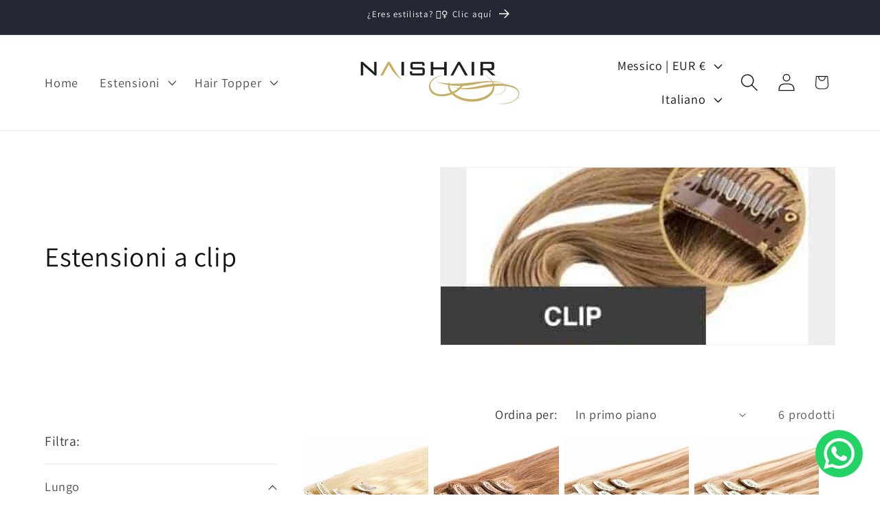

--- FILE ---
content_type: text/css; charset=utf-8
request_url: https://fonts.googleapis.com/css2?family=Be+Vietnam+Pro:wght@200;500&display=swap
body_size: 226
content:
/* vietnamese */
@font-face {
  font-family: 'Be Vietnam Pro';
  font-style: normal;
  font-weight: 200;
  font-display: swap;
  src: url(https://fonts.gstatic.com/s/bevietnampro/v12/QdVMSTAyLFyeg_IDWvOJmVES_HT4JG86Rb0JcBaoUUU.woff2) format('woff2');
  unicode-range: U+0102-0103, U+0110-0111, U+0128-0129, U+0168-0169, U+01A0-01A1, U+01AF-01B0, U+0300-0301, U+0303-0304, U+0308-0309, U+0323, U+0329, U+1EA0-1EF9, U+20AB;
}
/* latin-ext */
@font-face {
  font-family: 'Be Vietnam Pro';
  font-style: normal;
  font-weight: 200;
  font-display: swap;
  src: url(https://fonts.gstatic.com/s/bevietnampro/v12/QdVMSTAyLFyeg_IDWvOJmVES_HT4JG87Rb0JcBaoUUU.woff2) format('woff2');
  unicode-range: U+0100-02BA, U+02BD-02C5, U+02C7-02CC, U+02CE-02D7, U+02DD-02FF, U+0304, U+0308, U+0329, U+1D00-1DBF, U+1E00-1E9F, U+1EF2-1EFF, U+2020, U+20A0-20AB, U+20AD-20C0, U+2113, U+2C60-2C7F, U+A720-A7FF;
}
/* latin */
@font-face {
  font-family: 'Be Vietnam Pro';
  font-style: normal;
  font-weight: 200;
  font-display: swap;
  src: url(https://fonts.gstatic.com/s/bevietnampro/v12/QdVMSTAyLFyeg_IDWvOJmVES_HT4JG81Rb0JcBao.woff2) format('woff2');
  unicode-range: U+0000-00FF, U+0131, U+0152-0153, U+02BB-02BC, U+02C6, U+02DA, U+02DC, U+0304, U+0308, U+0329, U+2000-206F, U+20AC, U+2122, U+2191, U+2193, U+2212, U+2215, U+FEFF, U+FFFD;
}
/* vietnamese */
@font-face {
  font-family: 'Be Vietnam Pro';
  font-style: normal;
  font-weight: 500;
  font-display: swap;
  src: url(https://fonts.gstatic.com/s/bevietnampro/v12/QdVMSTAyLFyeg_IDWvOJmVES_HTEJm86Rb0JcBaoUUU.woff2) format('woff2');
  unicode-range: U+0102-0103, U+0110-0111, U+0128-0129, U+0168-0169, U+01A0-01A1, U+01AF-01B0, U+0300-0301, U+0303-0304, U+0308-0309, U+0323, U+0329, U+1EA0-1EF9, U+20AB;
}
/* latin-ext */
@font-face {
  font-family: 'Be Vietnam Pro';
  font-style: normal;
  font-weight: 500;
  font-display: swap;
  src: url(https://fonts.gstatic.com/s/bevietnampro/v12/QdVMSTAyLFyeg_IDWvOJmVES_HTEJm87Rb0JcBaoUUU.woff2) format('woff2');
  unicode-range: U+0100-02BA, U+02BD-02C5, U+02C7-02CC, U+02CE-02D7, U+02DD-02FF, U+0304, U+0308, U+0329, U+1D00-1DBF, U+1E00-1E9F, U+1EF2-1EFF, U+2020, U+20A0-20AB, U+20AD-20C0, U+2113, U+2C60-2C7F, U+A720-A7FF;
}
/* latin */
@font-face {
  font-family: 'Be Vietnam Pro';
  font-style: normal;
  font-weight: 500;
  font-display: swap;
  src: url(https://fonts.gstatic.com/s/bevietnampro/v12/QdVMSTAyLFyeg_IDWvOJmVES_HTEJm81Rb0JcBao.woff2) format('woff2');
  unicode-range: U+0000-00FF, U+0131, U+0152-0153, U+02BB-02BC, U+02C6, U+02DA, U+02DC, U+0304, U+0308, U+0329, U+2000-206F, U+20AC, U+2122, U+2191, U+2193, U+2212, U+2215, U+FEFF, U+FFFD;
}


--- FILE ---
content_type: text/javascript
request_url: https://cdn.shopify.com/extensions/019c1df9-9d5f-7527-85e3-d060af61e5e8/eo_sh_variantasproduct-3084/assets/storefront.js
body_size: 83002
content:
document.addEventListener('DOMContentLoaded', async function() {
    try {
    const STORE_URL = window.Shopify ? window.Shopify.routes?.root : "/" || "/";
    var eoShShop =  window.Shopify ? Shopify.shop : "";
    var eoShLocale = window.Shopify ? Shopify.locale : "";
    var eoShPage =  window.meta ? meta?.page.pageType || '' : "home";
    var eoShThemeId = typeof Shopify !== 'undefined' ? (typeof Shopify.theme !== 'undefined' ? Shopify.theme.theme_store_id : '') : '';
    var eoShRootPoint = "https://variantasproduct.extendons.com/api";
    var eoshBasURL = "https://variantasproduct.extendons.com";
    var dateNow = Date.now();
    var includeFile = '';
    // var addToCartText = "Add To Cart";
    var addedCartText = "Item Added to Cart";
    // var soldOutText = "Sold Out";
    var eoshVariatorData = JSON.parse(variator.eoshVariatorData);
    var pageUrl = location.href;
    var totalCards = 0;
    var currentPage = 1;
    var eoshCurrentPage = 2;
    var totalPages = variator.setting.totalPages || 1;
    var pageParam = variator.setting.pageParam
    var productCards;
    var loaderWrapper;
    var isEnableAllOptions = true;
    var hidSoldOutFromPopup = false;
    var isEnableOnSearchPage = false;
    var selectedOptionForPopup = "all";
    const page = {
        searchPage: "searchresults",
        productPage: "product",
        homePage: "home",
        collectionPage: "collection"
    }
    var combinations = [];
    var isCustomPriceEnabledOnCollection = false;
    var loadMoreButtonText = "Load More...";
    var eoShPaginationSelector = [".pagination-wrapper"]
    var eoShLoadMoreButtonSelector = ["#ProductGridContainer"]

    var eoShGridSelectors = [
        '.product-grid li',
        '.grid .grid-product',
        '.collection-listing .product-block',
        '.grid li.grid__item',
        '.featured-collections__products .featured-collections__item',
        '.grid-link__container .grid__item',
        '.card-list .card',
        '.list-view-items .list-view-item',
        '.collection-grid .product-item',
        '.grid.grid--uniform .grid__item',
        '.grid-uniform .grid__item',
        '.product-list .product-card',
        '.grid-uniform .grid-item',
        '.collection .product-item',
        '.collection__cards .o-layout__item',
        '.product-loop .product-rows',
        'ul.collection__grid li.collection__grid-item',
        '.product-grid-border-fix .site-box',
        '.search-results .search-item',
        'ul.collection.block-grid li',
        '#ProductGridContainer ol>li',
        '.container .thumbnail',
        '.productgrid--items .productgrid--item',
        '#main-collection-product-grid .product-index',
        '.grid__wrapper .product-index',
        '.search__list .search_list-item',
        // Ali code start
        // Showcase
        '.product-list .product-block',
        // Ali code end
        '.search__results .search__result',
        '#product-loop .product-index',
        '.search__results .product-item',
        '.collection--body--grid .product--root',
        '.featured-collection--products .product--root',
        '.search-results--products .product--root',
        '#product-grid .collection-product-card',
        // Launch Theme
        'div.list-item',
        // Erickson Theme
        'div.collection-toggle',
        // Vision Theme
        '.products li.column',
        // Boost Theme
        'div.product-block',
        // Palo Alto Theme
        'div.product-grid-item',
        // Vogal
        '#collectionPr .gitem',
        // Enterpirse
        'ul.grid > li.js-pagination-result',
        '#CollectionProductGrid .col-6',
        // '.featured-collection-slider__products .featured-collection-slider__product',
        // '.flickity-slider .featured__collection-product.product-index',
        // '.flickity-slider .columns.carousel__slide',
        // '.gapless.slider__grid .slider__item',
        // '.products-carousel__list.swiper-wrapper .products-carousel__slide.swiper-slide',
        // '.grid-flex .product-block.one-quarter',
        // '.grid.grid--layout .product-item',
        // '.new-grid.product-grid is-land'
    ]

    if(eoShThemeId == 857){
        eoShGridSelectors = ['.grid.grid--uniform .grid__item.grid-product',]
    }
        // Ali code start
    // Baseline theme
    else if(eoShThemeId == 910){
        eoShGridSelectors = ['.grid li',]
    }
    // Lorenza
    else if (eoShThemeId == 798) {
        eoShGridSelectors = ['.grid-display .product-item', '.search-template__results .search-template__item'];
    }
    // Minion
    else if (eoShThemeId == 1571) {
        eoShGridSelectors = ['#product-grid .col-sp-6'];
    }
    // Enterprise
    else if (eoShThemeId == 1657) {
        eoShGridSelectors = ['.grid .js-pagination-result'];
    }
    // Mode
    else if (eoShThemeId == 1578) {
        eoShGridSelectors = ['.product-list product-block'];
    }
    // Emerge
    else if (eoShThemeId == 833) {
        eoShGridSelectors = ['.collection--body--grid .product--root', '.search-results--products .product--root'];
    }
    // Vantage
    else if (eoShThemeId == 459) {
        eoShGridSelectors.push('#product-loop .product-index');

        let mainGrid = document.querySelector("#product-loop");
        if (mainGrid) {
            mainGrid.style.display = 'flex';
            mainGrid.style.flexWrap = 'wrap';
        }
    }
    // Monaco
    else if (eoShThemeId == 2125) {
        eoShGridSelectors = ['#product-grid .collection-product-card', '.collection-results .collection-product-card'];
    }else if(eoShShop == '7b4b0e-e5.myshopify.com'){
        eoShGridSelectors = ['.collection__grid .card-product']

        if(page.homePage == eoShPage){
            eoShGridSelectors = ['.swiper-wrapper .swiper-slide']
        }
    }else if(eoShShop == "getrvc-y2.myshopify.com" || eoShShop == 'picsil-sport-mx.myshopify.com'){
        eoShGridSelectors = ['.collection__grid product-card, .swiper-wrapper .swiper-slide']
    }else if(eoShShop == 'getrvc-y2.myshopify.com' || eoShShop == 'sorara-outdoor-living-netherlands.myshopify.com' || eoShShop == 'r7sj8n-qi.myshopify.com'){
        eoShGridSelectors = ['.collection__grid product-card']
    }

    // Sahara
    else if (eoShThemeId == 1926 || eoShShop == 'lux-suduction-hair.myshopify.com') {
        eoShGridSelectors = ['.collection__grid card-product'];
    }
    // Aurora
    else if (eoShThemeId == 1770) {
        eoShGridSelectors = ['.shop__products-grid .shop__grid-item'];
    }
    // North
    else if (eoShThemeId == 1460) {
        eoShGridSelectors = ['#product-grid product-card'];
    }
        // Ali code end

        // Subhan code start
    // focal theme
    else if(eoShThemeId == 714){
        eoShGridSelectors = ['.product-list__inner .product-item',]
    }
    else if(eoShShop == 'follie-by-alice.myshopify.com' || eoShShop == 'pembepotin.myshopify.com' || eoShShop == 'tvsmnauat.myshopify.com' || eoShShop == 'dcyphr-lifestyle.myshopify.com' || eoShShop == 'dr-broner.myshopify.com' || eoShShop == 'polished-by-brasil.myshopify.com' || eoShShop == 'fd8864-a9.myshopify.com' || eoShShop == 'demons-behind-me-inspirational-clothing-and-apparel.myshopify.com'){
        eoShGridSelectors = ['.productListing li.product'];
        if((eoShShop == 'dr-broner.myshopify.com' || eoShShop == 'polished-by-brasil.myshopify.com') && eoShPage == page.homePage){
            eoShGridSelectors = ['.products-grid .product'];
        }
    }else if(eoShShop == 'alvin-s-cables.myshopify.com' || eoShShop == "sekikagumokuba.myshopify.com" ){
        eoShGridSelectors = ['#main-collection-product-grid .\\#column'];
    }else if(eoShShop == '931ca2-b6.myshopify.com'){
        eoShGridSelectors = ['.grid-uniform .trans-product'];
    }else if(eoShShop == 'd7beb4-3.myshopify.com'){
        eoShGridSelectors = ['.grid-uniform .trans-product'];
        if(eoShPage == page.searchPage){
            eoShGridSelectors = ['.container > .row > div.col-md-3'];
        }else if(eoShPage == page.homePage){
            eoShGridSelectors = ['.container > .product_tranding > div'];
        }
    }else if(eoShShop == 'nj2njf-0n.myshopify.com'){
        if(page.homePage == eoShPage){
            eoShGridSelectors = ['slider-component ul li:not(.multicolumn-list__item)'];
        }
    }else if(eoShShop == 'title-mtb.myshopify.com'){
        eoShGridSelectors = ['.collection-content__wrapper ul li'];
    }
    else if(eoShShop == '997d19-80.myshopify.com'){
        eoShGridSelectors = ['hdt-reval-items hdt-card-product', '#product-grid .product-card'];
    }
    else if(eoShShop == 'olivia-brady-art.myshopify.com'){
        eoShGridSelectors = ['#Collection ul li'];
    }
    else if(eoShShop == '0ef86b-96.myshopify.com'){
        eoShGridSelectors.push('product-item');
    }

    // Subhan code end
    var eoShPriceSelectors = [
        '.price__container',
        '.product__prices',
        '.product-card__price-wrapper',
        'span.price-item',
        '.card__price',
        '.price__sale',
        '.product-item__price-wrapper',
        '.product-card__price',
        '.price-list',
        '.grid-link__meta',
        '.product-item--price',
        '.product__price',
        '.product__price--original',
        '.money-styling',
        'product-card-price.price',
        '.product-price',
        '.grid-product__price',
        '.caption .price',
        '.product-title .price',
        '.price-search-wrap > .price-money',
        '.thumbnail__price',
        '.product-price--sale',
        '.product-price--regular',
        '.productitem__price',
        '.price--listing',
        // Ali code start
        // Pipeline
        '.product__grid__price .price',
        '.product__inline__price .price',
        // Ali code end
        '.product-item__price-main',
        '.product--price-wrapper',
        '.product-item__price',
        // stiletto theme
        'p.product-item__price',
        // Launch theme
        '.list-meta',
        // Erickson Theme
        '.options-styles-unit-price',
        // Vision Theme
        'span.price',
        // Canopy Theme
        'div.price',
        // Palo Alto Theme
        '.product-grid-item__price',
    ];

    // Objects
    if(eoShThemeId == 857){
        eoShGridSelectors = ['.grid.grid--uniform .grid__item.grid-product',]
    }else if(eoShThemeId == 380 && eoShPage == page.searchPage){
        eoShGridSelectors = ['.grid__item .grid',]
    }else if(eoShShop == 'brava-triathlon.myshopify.com'){
        eoShGridSelectors = ['.productListing  li.product.scroll-trigger']
    }else if (eoShShop == 'f5global.myshopify.com'){
        eoShGridSelectors = ['#main-collection-product-grid > .\\#column']
    }else if (eoShShop == 'itslaut-eu.myshopify.com' || eoShShop == 'ae001f-5f.myshopify.com' || eoShShop == 'suzette-accessories.myshopify.com' || eoShShop == 'maalstarboxing.myshopify.com' || eoShShop == 'medusa-3162.myshopify.com' || eoShShop == 'onlydream-6515.myshopify.com' || eoShShop == '8860c8-85.myshopify.com' || eoShShop == 'b77life.myshopify.com' || eoShShop == '13c2b7-2.myshopify.com' || eoShShop == 'zonebylydia.myshopify.com' || eoShShop == 'eindbaas-apparel.myshopify.com' || eoShShop == '966c1c.myshopify.com' || eoShShop == 'xwzxeg-pd.myshopify.com'){
        eoShGridSelectors = ['.t4s-products .t4s-product']
    }else if (eoShShop == 'forest-kids-norway.myshopify.com' || eoShShop == 'mavvastore.myshopify.com' || eoShShop == 'chantalcorp.myshopify.com' || eoShShop == 'the-baby-den-uk.myshopify.com'){
        eoShGridSelectors = ['main .t4s-products .t4s-product']
        if(page.homePage == eoShPage){
            eoShGridSelectors = ['.t4s_bk_flickity .flickityt4s-slider .t4s-product']
        }
    }else if (eoShShop == '5b97df.myshopify.com'){
        eoShGridSelectors = ['.grid.grid--products > .grid__item']
    }else if(eoShShop == '78e737-9c.myshopify.com' || (eoShShop == 'a360fc-14.myshopify.com' && eoShThemeId == 2366)){
        eoShGridSelectors = ['ul.products-collection-grid li']
    }else if(eoShShop == 'f8512c-a6.myshopify.com' || eoShShop == 'c9117b-3.myshopify.com' || eoShShop == 'dfae34-9c.myshopify.com'){
        eoShGridSelectors = ['.productListing.productGrid li']
    }else if(eoShShop == 'sia-deco.myshopify.com'){
        eoShGridSelectors = ['.productListing.productGrid li.product']
    }else if(eoShShop == 'pro-forma-classico.myshopify.com'){
        eoShGridSelectors = ['ul.grid li.relative.group']
    }else if(eoShShop == 'faacad-2.myshopify.com'){
        eoShGridSelectors = ['.products.nt_products_holder .pr_grid_item']
    }else if(eoShShop == 'e36fdf.myshopify.com' || eoShShop == 'mcwest-mercantile.myshopify.com' || eoShShop == 'milanomenswear.myshopify.com' || eoShShop == 'fe8d10.myshopify.com' || eoShShop == '90bce3-ad.myshopify.com' || eoShShop == "designhype-shop.myshopify.com" || eoShShop == "singapore-hysses.myshopify.com" || eoShShop == '0066a7-37.myshopify.com'){
        eoShGridSelectors = ['motion-list .product-card']
    }else if(eoShShop == 'xhe1qn-qv.myshopify.com'){
        eoShGridSelectors = ['.collection__content motion-list .product-card']
    }else if(eoShShop == 'go-woofer.myshopify.com'){
        eoShGridSelectors = ['.product-grid.collection-grid .grid-item']
    }else if(eoShShop == 'bestia-brands.myshopify.com'){
        if(eoShPage == page.searchPage){
            eoShGridSelectors = ['.bls__search-page-main > .row.bls__grid > div']
        }else{
            eoShGridSelectors = ['#bls__product-grid > .bls__grid__item']
        }
    }else if(eoShShop == 'cecchiececchi.myshopify.com' || eoShShop == 'the-bathe-store.myshopify.com'){
        if(eoShPage == page.searchPage){
            eoShGridSelectors = ['.search-results-products .product-list-item']
        }else{
            eoShGridSelectors = ['.collection-products .product-list-item']
        }
        eoShPriceSelectors = ['.product-list-item-price .money']
    }else if(eoShShop == 'wolmark-finland-design.myshopify.com' || eoShShop == "96d0dd-2.myshopify.com" ){
        eoShGridSelectors = ['.grid .card--product']
    }else if(eoShShop == 'b1912e-5d.myshopify.com'){
        eoShGridSelectors = ['#ProductGridContainer .product-card']
        eoShPriceSelectors = ['.price .price__regular']
    }else if(eoShThemeId == 2366){
        eoShGridSelectors = ['ul.products-collection-grid li']
        eoShPriceSelectors = ['.price-wrapper .price']
    }else if(eoShShop == 'ilraso.myshopify.com'){
        eoShGridSelectors = ['#bls__product-grid .bls__grid__item']
        if(eoShPage == page.searchPage){
            eoShGridSelectors = ['.bls__search-page-main .row.bls__grid > div']
        }
        eoShPriceSelectors = ['.price__regular .price']
    }else if(eoShShop == '1063b0-57.myshopify.com'){
        eoShGridSelectors = ['.products .clm']
        if(eoShPage == page.searchPage){
            eoShGridSelectors = ['.results .main-search_result']
        }
        eoShPriceSelectors = ['.price-item']
    }else if(eoShShop == 'chardeewari.myshopify.com' || eoShShop == 'f26be3-c0.myshopify.com' || eoShShop == '00522b-4c.myshopify.com' || eoShShop == 'c273a2-2.myshopify.com' || eoShShop == '4ed2fb-a2.myshopify.com' || eoShShop == 'victoremmanuelmilan.myshopify.com' || eoShShop == 'mybebecito-cop.myshopify.com' || eoShShop == 'r8aeqd-zn.myshopify.com' || eoShShop == 'wearevolucion.myshopify.com' || eoShShop == 'soulros.myshopify.com'){
        eoShGridSelectors = ['.m-collection-products .m-product-item']
        eoShPriceSelectors = ['.m-product-card__price']
        if((eoShShop == 'chardeewari.myshopify.com' || eoShShop == '4ed2fb-a2.myshopify.com') && eoShPage == page.homePage){
            eoShGridSelectors = ['.m-product-list .m\\:column']
        }
    }else if(eoShShop == 'federico-cina-brand.myshopify.com'){
        eoShGridSelectors = ['.site-box-container .site-box']
        eoShPriceSelectors = ['.price']
    }else if(eoShShop == 'tortuga-living.myshopify.com' || eoShShop == 'twobopza.myshopify.com'){
        eoShGridSelectors = ['.collection-list.grid li, ul.grid li.text-scheme-text']
        if(eoShShop == 'twobopza.myshopify.com'){
            eoShPriceSelectors = ['.relative .justify-between.uppercase > .text-right.pl-2']
        }else{
            eoShPriceSelectors = ['.relative > .relative .text-center.mt-1']
        }
    }else if(eoShShop == 'fur-jaden.myshopify.com' || eoShShop == 'sekikagucrashgate.myshopify.com'){
        eoShGridSelectors = ['.collection__products .product-item']
        eoShPriceSelectors = ['.product-item__price']
        if(eoShPage == page.searchPage){
            eoShGridSelectors = ['.search__results .product-item']
        }
    }else if(eoShShop == '4f758e-be.myshopify.com' || eoShShop == 'migration-3d.myshopify.com' || eoShShop == 'clobug.myshopify.com' || eoShShop == '473cc7-90.myshopify.com' || eoShShop == 'kerrits-resell.myshopify.com'){
        eoShGridSelectors = ['.shop__products-grid .shop__grid-item']
        eoShPriceSelectors = ['.product-card__price']
        if(eoShPage == page.homePage){
            eoShGridSelectors = ['.card-carousel__container .card-carousel__slide']
        }
    }else if(eoShShop == 'rayartricot.myshopify.com' || eoShShop == 'idasports-com.myshopify.com' || eoShShop == 'scalo-milano.myshopify.com'){
        eoShGridSelectors = ['.product-list product-block']
        eoShPriceSelectors = ['.product-price']
    }else if(eoShShop == 'estel-europe.myshopify.com' || eoShShop == 'island-cashmere-online.myshopify.com'){
        eoShGridSelectors = ['.product-grid .product-block']
        eoShPriceSelectors = ['.price']
    }else if(eoShShop == 'hepburn-and-hughes.myshopify.com'){
        eoShGridSelectors = ['.product-grid product-block']
        eoShPriceSelectors = ['.product-price']
    }else if(eoShShop == 'uberleben.myshopify.com' || eoShShop == '34b68d-74.myshopify.com' || eoShShop == '667883-2.myshopify.com' || eoShShop == 'a43njn-a0.myshopify.com'){
        eoShGridSelectors = ['.collection-listing .product-grid product-block']
        eoShPriceSelectors = ['.product-price']
    }else if(eoShShop == 'b19fca-70.myshopify.com' || eoShShop == 'onlinemobiledirect.myshopify.com' || eoShShop == 'jkobicases.myshopify.com' || eoShShop == 'fasttrackfootwear.myshopify.com' || eoShShop == 'virtari.myshopify.com' || eoShShop == '9db8fb-e0.myshopify.com' || eoShShop == 'le-coin-du-patissier.myshopify.com'){
        eoShGridSelectors = ['hdt-reval-items > hdt-card-product']
        eoShPriceSelectors = ['.hdt-price__list']
    }else if(eoShShop == '5ed961-4.myshopify.com' || eoShShop == 'test-shop-rever.myshopify.com' || eoShShop == '09a0e2-41.myshopify.com' || eoShShop == 'casalatina-6958.myshopify.com' || eoShShop == 'booksbeyondborders.myshopify.com' || eoShShop == '36de53-7.myshopify.com' || eoShShop == 'perlenbraute.myshopify.com' || eoShShop == 'super-area-rugs.myshopify.com' || eoShShop == 'fd1a3d-c1.myshopify.com' || (eoShShop == 'dirty-manner.myshopify.com' && eoShThemeId == 1765) || eoShShop == 'mensclubcollection.myshopify.com' || eoShShop == 'fzf8hz-d3.myshopify.com' || eoShShop == 'pindhus.myshopify.com' || (eoShShop == 'neoroboard-3d-v1.myshopify.com' && eoShShop == 1190)){
        eoShGridSelectors = ['product-list product-card']
        eoShPriceSelectors = ['price-list']
    }else if(eoShShop == '107875-1e.myshopify.com'){
        eoShGridSelectors = ['.collection__grid .collection__item']
        eoShPriceSelectors = ['price-list']
    }else if(eoShShop == 'a10da3-2.myshopify.com' || eoShShop == 'vurma.myshopify.com' || eoShShop == 'f1f0d8.myshopify.com' || eoShShop == 'gobottlebottle.myshopify.com' || eoShShop == 'gnomowear.myshopify.com' || eoShShop == 'squidhaus.myshopify.com' || eoShShop == 'viggo-eyewear.myshopify.com' || eoShShop == 'outdoor-nation-2022.myshopify.com' || eoShShop == 'omformo.myshopify.com' || eoShShop == "biju-da-fridaa.myshopify.com"){
        eoShGridSelectors = ['product-list product-item']
    }else if(eoShShop == 'dirty-manner.myshopify.com'){
        eoShGridSelectors = ['.cards > x-cell']
        eoShPriceSelectors = ['.new-price']
    }else if(eoShShop == '8b234f.myshopify.com'){
        eoShGridSelectors = ['ul.grid li.relative.group']
        eoShPriceSelectors = ['.tile-content-wrapper > div > span']
    }else if(eoShShop == 'tartagelatina.myshopify.com'){
        eoShGridSelectors = ['#CollectionProductGrid > ul li.text-primary-text']
        if(eoShThemeId == 3070){
            eoShGridSelectors = ['.collection-product-grid__products product-item'];
            eoShPriceSelectors = ['.price__main']
        }
    }else if(eoShShop == 'burnedsports.myshopify.com' || eoShShop == 'absoluterugbystore.myshopify.com' || eoShShop == 'fitmiss-9582.myshopify.com' || eoShShop == 'edukit-sandbox.myshopify.com'){
        eoShGridSelectors = ['#collection li.product-card']
        eoShPriceSelectors = ['.price']
    }else if(eoShShop == '09f994-4.myshopify.com'){
        eoShGridSelectors = ['#collection li']
        eoShPriceSelectors = ['.price']
    }else if(eoShShop == 'active-feet.myshopify.com'){
        eoShGridSelectors = ['motion-list .product-card--card']
        eoShPriceSelectors = ['.price']
    }else if(eoShShop == 'adylshop.myshopify.com'){
        eoShGridSelectors = ['#main-collection-product-grid .col']
        eoShPriceSelectors = ['.product-group-price']
    }else if(eoShShop == 'alexanderjane.myshopify.com'){
        eoShGridSelectors = ['#main-collection-product-grid .col, #product-grid .product-card']
        eoShPriceSelectors = ['.product-group-price, .product-card__price']
    }else if(eoShShop == 'b3c316-1a.myshopify.com'){
        eoShGridSelectors = ['.products__row .products__col']
        eoShPriceSelectors = ['.product-group-price']
        if(eoShPage == page.searchPage){
            eoShGridSelectors = ['.snize-search-results-content .snize-product']
            eoShPriceSelectors = ['.snize-price-list']
        }
    }else if(eoShShop == 'jr-mcmahon-exclusive-menswear.myshopify.com'){
        eoShGridSelectors = ['#shopify-section-collection_page .pr_grid_item']
        eoShPriceSelectors = ['.price']
    }else if(eoShShop == '738812-c7.myshopify.com' || eoShShop == 'b11396-41.myshopify.com' || eoShShop == '371139-cb.myshopify.com' || eoShShop == 'tetehomme.myshopify.com' || eoShShop == 'paula-hian-test.myshopify.com' || eoShShop == 'testbutter-sg.myshopify.com' || eoShShop == 'cloud-slides-worldwide.myshopify.com'){
        eoShGridSelectors = ['.ProductList .Grid__Cell']
        eoShPriceSelectors = ['.ProductItem__Price']
    }else if(eoShShop == 'd980ff-39.myshopify.com'){
        eoShGridSelectors = ['.sq-results .sq-results-item']
        eoShPriceSelectors = ['span.sq-price']
    }else if(eoShShop == '356b80.myshopify.com' || (eoShShop == '0bb2f1-0b.myshopify.com' || eoShThemeId == 3027) || eoShShop == "mm4dp0-wy.myshopify.com" || (eoShShop == '7f3e26-4.myshopify.com' && eoShThemeId == 3027) || eoShShop == 'sleep-dreams1.myshopify.com'){
        eoShGridSelectors = ['.product-grid .grid__item']
    }else if(eoShShop == '398859-36.myshopify.com' || eoShShop == 'urbanpieces-germany.myshopify.com' || eoShShop == 'razzlhair.myshopify.com'){
        eoShGridSelectors = ['.grid-products .gitem']
        eoShPriceSelectors = ['.pr_price']
    }else if(eoShShop == 'the-old-yew-plant-shop.myshopify.com'){
        eoShGridSelectors = ['.product-grid.collection-grid .grid-item']
        eoShPriceSelectors = ['.grid-product__price--current']
    }else if(eoShShop == 'clearly-loved-pets.myshopify.com'){
        eoShGridSelectors = ['.product-list .prod-block']
        eoShPriceSelectors = ['.product-price__amount']
    }else if(eoShShop == 'jtwearspf.myshopify.com'){
        eoShGridSelectors = ['.shop-products-wrap .shop-products-item']
        eoShPriceSelectors = ['.shop-products-item-price']
    }else if(eoShShop == 'f80aa0-2.myshopify.com' || eoShShop == 'zomersneed.myshopify.com'){
        eoShGridSelectors = ['.product-collection .grid-item']
        eoShPriceSelectors = ['.price-box']
    }else if(eoShShop == 'elliemakir.myshopify.com' || eoShShop == 'it-fits-the-knitted-jersey-fitted-bedsheet.myshopify.com'){
        eoShGridSelectors = ['.collection__grid .grid__item']
    }else if(eoShShop == 'lolaleebeauty.myshopify.com'){
        eoShGridSelectors = ['.main-products-wrapper .row > div']
        if(eoShPage == page.homePage){
            eoShGridSelectors = ['.product-card-slider .slick-track .slick-slide']
        }
        eoShPriceSelectors = ['.product-pricing']
    }else if(eoShShop == '695ad1-86.myshopify.com'){
        eoShGridSelectors = ['.products .clm']
        eoShPriceSelectors = ['.price']
    }else if(eoShShop == 'takkra-barcelona.myshopify.com'){
        eoShGridSelectors = ['.Grid .Grid__Item']
        eoShPriceSelectors = ['.price']
    }else if(eoShShop == 'prism-water-pipes.myshopify.com'){
        eoShGridSelectors = ['.Grid .Grid__Item']
        eoShPriceSelectors = ['.Product__PriceList']
    }else if(eoShShop == '9b8b0b-f5.myshopify.com'){
        eoShGridSelectors = ['.collection-grid .grid-product']
        eoShPriceSelectors = ['.grid-product__price']
    }else if(eoShShop == 'pg5fed-qy.myshopify.com'){
        eoShGridSelectors = ['.collection__grid-wrapper .collection__item']
        eoShPriceSelectors = ['.price']
        if( eoShShop == 'pg5fed-qy.myshopify.com' && eoShPage == page.searchPage){
            eoShGridSelectors = ['.search__grid .search__item']
        }
    }else if(eoShShop == 'kplus-official.myshopify.com'){
        eoShGridSelectors = ['.collection__grid-wrapper .collection__item, #items-grid .grid-item, #items-grid .card-product']
        eoShPriceSelectors = ['.price']
        if( eoShShop == 'pg5fed-qy.myshopify.com' && eoShPage == page.searchPage){
            eoShGridSelectors = ['.search__grid .search__item']
        }
    }else if(eoShShop == '5799f0-b9.myshopify.com'){
        eoShGridSelectors = ['.product-loop .product-loop__item']
        eoShPriceSelectors = ['.product-loop__price']
    }else if(eoShShop == 'urbansole-online.myshopify.com'){
        eoShGridSelectors = ['.collection .product']
        eoShPriceSelectors = ['.product-loop__price']
    }else if(eoShShop == 'donteatthehomies.myshopify.com' || eoShShop == '006870-4.myshopify.com'){
        eoShGridSelectors = ['x-grid#ajaxSection > x-cell']
        eoShPriceSelectors = ['.product-loop__price']
    }else if(eoShShop == 'london-undercover.myshopify.com'){
        eoShGridSelectors = ['.cards__grid .cards__grid__item']
        if(eoShPage == page.homePage){
            eoShGridSelectors = ['.swiper-wrapper > .swiper-slide']
        }
        eoShPriceSelectors = ['.price']
    }else if(eoShShop == 'countycomm.myshopify.com' || eoShShop == 'falconrods-com.myshopify.com'){
        eoShGridSelectors = ['.collection-grid__wrapper .grid > div']
        eoShPriceSelectors = ['.grid-product__price']
    }else if(eoShShop == 'e42d9f-4c.myshopify.com'){
        eoShGridSelectors = ['.grid-products .gitem, .list-view-items .list-view-item']
        eoShPriceSelectors = ['.priceWraper']
    }else if(eoShShop == 'yuvakaa.myshopify.com'){
        eoShGridSelectors = ['.productListing .product']
        eoShPriceSelectors = ['.card-price']
    }else if(eoShShop == 'dadwithtriplets.myshopify.com' && eoShThemeId == 1535){
        eoShGridSelectors = ['#facets-results .grid li']
        if(eoShPage == page.homePage){
            eoShGridSelectors = ['#slideshow-template--15035908358273__collection_focus_carousel--list.splide__list .splide__slide']
        }
        eoShPriceSelectors = ['.price']
    }else if(eoShShop == 'dadwithtriplets.myshopify.com'){
        eoShGridSelectors = ['ul.grid li']
        if(eoShPage == page.homePage){
            eoShGridSelectors = ['#slideshow-template--15015988461697__collection_focus_carousel--track > ul.splide__list li.splide__slide']
        }
        eoShPriceSelectors = ['.price']
    }else if(eoShShop == '1d8395-d5.myshopify.com' || eoShShop == 'the-connell-twins.myshopify.com'){
        eoShGridSelectors = ['.grid-uniform .grid__item']
        eoShPriceSelectors = ['.product-grid--price']

        if(page.searchPage == eoShPage){
            eoShPriceSelectors = ['.money']
        }
    }else if(eoShShop == '8543d7.myshopify.com' || eoShShop == "vapingland-com.myshopify.com" || eoShShop == "dev-meycobaby.myshopify.com" || eoShShop == 't01tau-sn.myshopify.com' || eoShShop == 'meyco-baby.myshopify.com'){
        eoShGridSelectors = ['#product-grid .grid__item']
        eoShPriceSelectors = ['.card-product-price']
    }else if(eoShShop == '9d775e-aa.myshopify.com' || eoShShop == '10x37j-x0.myshopify.com' || eoShShop == 'kenny-racing.myshopify.com' || eoShShop == 'uqf1q8-tb.myshopify.com' || eoShShop == 'tfyvsz-qm.myshopify.com' || eoShShop == 'nkbcm2-ai.myshopify.com' || eoShShop == 'd9f4ae.myshopify.com' || eoShShop == "psy2te-cd.myshopify.com" || eoShShop == "0gzzct-28.myshopify.com" || (eoShShop == 'tw2bgw-vj.myshopify.com' && eoShThemeId == 1611) || eoShShop == 'vupmie-q4.myshopify.com'){
        eoShGridSelectors = ['.f-grid .f-column']
        eoShPriceSelectors = ['.f-price']
    }else if(eoShShop == 'redegroup.myshopify.com'){
        eoShGridSelectors = ['#product-grid.f-grid .f-column, flickity-component .f-column']
        eoShPriceSelectors = ['.f-price']
    }else if(eoShShop == 'qx6i0g-1c.myshopify.com' && eoShThemeId == 3247){
        eoShGridSelectors = ['.snize-search-results-content .snize-product, .f-grid .f-column']
        eoShPriceSelectors = ['.snize-price, .f-price-item--regular']
    }else if(eoShShop == 'livspace-homes-exp.myshopify.com' || eoShShop == 'qx6i0g-1c.myshopify.com'){
        eoShGridSelectors = ['.f-grid div.f-column']
        eoShPriceSelectors = ['.f-price']
    }else if(eoShShop == 'salvan-olivier.myshopify.com' || eoShShop == "honey-by-kait.myshopify.com" || eoShShop == 'face-body-home.myshopify.com' || eoShShop == 'britonluggage.myshopify.com'){
        eoShGridSelectors = ['.sf__product-listing .sf__col-item']
        eoShPriceSelectors = ['.f-price']
    }else if(eoShShop == 'borntoglam.myshopify.com'){
        eoShGridSelectors = ['.product-grid li, .product-grid--wrapper .grid__item, .collection__products .product-item']
        if(eoShPage == page.homePage){
            eoShGridSelectors = ['.homepage-featured-products .grid__item']
        }
        eoShPriceSelectors = ['.money-styling, .product-item__price']
    }else if(eoShShop == 'lula-kate.myshopify.com' || eoShShop == 'big-mens-clothing-au.myshopify.com' || eoShShop == 'ddf453-3.myshopify.com'){
        eoShGridSelectors = ['.collection-grid-container card-product, .boost-sd__product-list .boost-sd__product-item']
        eoShPriceSelectors = ['.price,.boost-sd__format-currency']
    }else if(eoShShop == 'the-intrinsic-store.myshopify.com'){
        eoShGridSelectors = ['#product-loop .product-index']
        eoShPriceSelectors = ['.price']
    }else if(eoShShop == '1a4530-3f.myshopify.com'){
        eoShGridSelectors = ['.card-grid .card']
        eoShPriceSelectors = ['.price']
    }else if(eoShShop == 'de949f-2.myshopify.com' || eoShShop == 'arctic-zone.myshopify.com'){
        eoShGridSelectors = ['.product-list .product-item']
        eoShPriceSelectors = ['.price-list']
        if(eoShPage == page.homePage){
            eoShGridSelectors = ['.flickity-slider .product-item']
        }
    }else if(eoShShop == '58ad40.myshopify.com'){
        eoShGridSelectors = ['.collection__main .product__grid-item']
        eoShPriceSelectors = ['.product-thumbnail__price .money']
    }else if(eoShShop == 'w50imf-xc.myshopify.com'){
        eoShGridSelectors = ['.collection-page__list .product-thumbnail']
        if(eoShPage == page.homePage){
            eoShGridSelectors = ['.featured-collection__wrapper .product-thumbnail']
        }
        eoShPriceSelectors = ['.product__price']
    }else if(eoShShop == 'grandpa-gus.myshopify.com'){
        eoShGridSelectors = ['.grid article']
        eoShPriceSelectors = ['.product-price']
    }else if(eoShShop == 'petreleaf.myshopify.com' || eoShShop == '711b18.myshopify.com'){
        eoShGridSelectors = ['main .product-grid .grid-product']
        eoShPriceSelectors = ['.grid-product__price']
    }else if(eoShShop == 'biosakure.myshopify.com'){
        eoShGridSelectors = ['#CollectionProductGrid > div']
        eoShPriceSelectors = ['.price']
        if(eoShPage == page.homePage){
            eoShGridSelectors = ['.carousel__products .carousel__item']
        }
    }else if(eoShShop == 'k2hz8s-fv.myshopify.com'){
        eoShGridSelectors = ['.yv-products-list > .row > div']
        eoShPriceSelectors = ['.yv-prizebox']
    }else if(eoShShop == 'luster-scents.myshopify.com'){
        eoShGridSelectors = ['.product-list .product-list-item']
        eoShPriceSelectors = ['.product-price-final']
    }else if(eoShShop == 'eko-north-america.myshopify.com'){
        eoShGridSelectors = ['.collection__products .wx-cp-parent']
        eoShPriceSelectors = ['.price']
    }else if(eoShShop == "62b94d-73.myshopify.com"){
        eoShGridSelectors = ['.product-list .product-block']
        if(eoShPage == page.homePage){
            eoShGridSelectors = ['.swiper-wrapper .swiper-slide']
        }
    }else if(eoShShop == 'casabel-shop.myshopify.com'){
        eoShGridSelectors = ['.swiper-wrapper .swiper-slide']
        eoShPriceSelectors = ['.card-product-price']
    }else if(eoShShop == 'the-watch-crowd.myshopify.com'){
        eoShGridSelectors = ['.grid.product-grid > .grid__item']
        eoShPriceSelectors = ['.card-product-price']
    }else if(eoShShop == '1628b5-25.myshopify.com' || eoShShop == '8ce5d2-dc.myshopify.com'){
        eoShGridSelectors = ['.collection-products .collection-product-clm']
        eoShPriceSelectors = ['.price']
        if(eoShPage == page.homePage){
            eoShGridSelectors = ['sht-carousel >.rw > sht-carousel-itm']
        }
    }else if(eoShShop == 'simple-shapes.myshopify.com'){
        eoShGridSelectors = ['.cc-filters-results .block.product']
        eoShPriceSelectors = ['.pricearea']
    }else if(eoShShop == 'dw14kn-1h.myshopify.com' || eoShShop == 'notaro-manufatti.myshopify.com' || eoShShop == 'v-hanu.myshopify.com'){
        eoShGridSelectors = ['#product-grid .product--item']
        eoShPriceSelectors = ['.price-box']
    }else if(eoShShop == 'uu5a7w-i3.myshopify.com' || eoShShop == 'yyimmj-8n.myshopify.com' || eoShShop == '7f3e26-4.myshopify.com' || eoShShop == 'adn4ye-8k.myshopify.com' || eoShShop == 'dobrasilswim.myshopify.com'){
        eoShGridSelectors = ['#product-grid .grid__item']
        if(eoShPage == page.homePage){
            eoShGridSelectors = ['.splide__list .splide__slide, .grid.product-grid.slider > .slider__slide']
        }
        eoShPriceSelectors = ['.price']
    }else if(eoShShop == 'a00591-41.myshopify.com'){
        eoShGridSelectors = ['#items-grid .grid-item, .splide__list .splide__slide, #x-product-menu-product_menu_ENtT4z-1 .card-product, .splide__list .collage-product-3-']
        eoShPriceSelectors = ['.price > span']
    }else if(eoShShop == '5ae019-ea.myshopify.com'){
        eoShGridSelectors = ['.main-products .product-card']
        if(eoShPage == page.homePage){
            eoShGridSelectors = ['.main-collection .product-card']
        }
        eoShPriceSelectors = ['.product-price']
    }else if(eoShShop == 'fcr4ve-p3.myshopify.com'){
        eoShGridSelectors = ['.ltn__product-grid-view .row > div']
        eoShPriceSelectors = ['.product-price > span']
    }else if(eoShShop == 'd38huh-p1.myshopify.com' || eoShShop == 'marion-maternity.myshopify.com'){
        eoShGridSelectors = ['.collection__products .js-grid > div']
        eoShPriceSelectors = ['.price']
    }else if(eoShShop == 'e4e84d-7b.myshopify.com'){
        if(eoShPage == page.homePage){
            eoShGridSelectors = ['ul.grid > li']
            eoShPriceSelectors = ['.price']
        }
    }else if(eoShShop == 'femmefatale-boutique.myshopify.com'){
        eoShGridSelectors = ['.main-collection--grid product-card, .main-collection--grid .product-card--root']
        eoShPriceSelectors = ['.product--price-wrapper']
    }else if(eoShShop == 'e5f141-b1.myshopify.com'){
        eoShGridSelectors = ['.collection-product-list .collection-product-card']
        if(eoShPage == page.homePage && eoShShop == 'sanitas-clothing-co.myshopify.com'){
            eoShGridSelectors = ['.popular-products__wrapper .collection-product-card']
        }
        eoShPriceSelectors = ['.price']
    }else if(eoShShop == 'nz0s1i-jz.myshopify.com' || eoShShop == 'tuftinglove2022.myshopify.com' || eoShShop == '9b583d-4.myshopify.com'){
        eoShGridSelectors = ['.content-list .grid-item']
        eoShPriceSelectors = ['.price-item']
    }else if(eoShShop == 'spence-designs.myshopify.com'){
        eoShGridSelectors = ['.grid-layout .product-card']
        eoShPriceSelectors = ['.price > .price__number']
    }else if(eoShShop == 'thca-la.myshopify.com'){
        eoShGridSelectors = ['.collection.grid .product-item'];
        if(eoShPage == page.homePage){
            eoShGridSelectors = ['.grid--layout > .product-item'];
        }
        eoShPriceSelectors = ['.product-price']
    }else if(eoShShop == 'konfidenceshop.myshopify.com' || eoShShop == 'barre3-2.myshopify.com'){
        eoShGridSelectors = ['.grid.grid--uniform .grid__item']
        eoShPriceSelectors = ['.price_wrapper']
    }else if(eoShShop == 'tuft-paw.myshopify.com'){
        eoShGridSelectors = ['ul.collection__grid li']
        eoShPriceSelectors = ['.prod-thumb__price']
    }else if(eoShShop == 'brumleve-industries.myshopify.com'){
        eoShGridSelectors = ['.row.view-grid .element']
        eoShPriceSelectors = ['.price']
    }else if(eoShShop == 'shopsmashshoes.myshopify.com'){
        eoShGridSelectors = ['#product-grid.tpt-grid .tpt-grid_item']
        eoShPriceSelectors = ['.price']
    }else if(eoShShop == 'mimmushop.myshopify.com'){
        eoShGridSelectors = ['.usf-results.usf-grid .usf-grid__item, .collection__products .product-item, .search__results .product-item, .product-list .product-card']
        eoShPriceSelectors = ['.usf-price-wrapper, .product-item__price, .price-list']
    }else if(eoShShop == 'hat-attack-new-york.myshopify.com'){
        eoShGridSelectors = [".product-list .card.column"]
        eoShPriceSelectors = ['.product-price']
    }else if(eoShShop == '432e5f-4a.myshopify.com'){
        eoShGridSelectors = ['#gf-products .card--holder']
        eoShPriceSelectors = ['.card__price']
    }else if(eoShShop == 'f1c489-1d.myshopify.com' || eoShShop == 'dgvsie-18.myshopify.com'){
        eoShGridSelectors = ['#product-grid .grid__item']
        eoShPriceSelectors = ['.price']
    }else if(eoShShop == 'sekikaguofficial.myshopify.com' || eoShShop == "lenoites.myshopify.com" || eoShShop == "deal-me-sore.myshopify.com" || eoShShop == 'biogena-moments.myshopify.com' || eoShShop == 's5djkv-pc.myshopify.com'){
        eoShGridSelectors = ['.ranking-list__grid .ranking-item, .collection__grid .collection__grid__item']
        eoShPriceSelectors = ['.ranking-item__price, .price']
    }else if(eoShShop == 'http-www-pilgrimjewellery-ca.myshopify.com'){
        eoShGridSelectors = ['collection-grid .grid > .block']
        eoShPriceSelectors = ['product-price']
    }else if(eoShShop == '101-howick.myshopify.com'){
        eoShGridSelectors = ['.product-list .product']
        eoShPriceSelectors = ['.product-item__price']
    }else if(eoShShop == 'arrowhead-tactical-apparel.myshopify.com' || eoShShop == "mkpehq-t3.myshopify.com" || eoShShop == '1d9bad-3.myshopify.com' || eoShShop == 'neils-secret-powder.myshopify.com'){
        eoShGridSelectors = ['.products li.column, .products div.columns']
        eoShPriceSelectors = ['.price']
    }else if(eoShShop == "21t0ma-zm.myshopify.com" || eoShShop == 'lasalle-amsterdam.myshopify.com' || eoShShop == "y12ykc-vh.myshopify.com"){
        eoShGridSelectors = ['.products li.columns, .products div.columns']
        eoShPriceSelectors = ['.price']
    }else if(eoShShop == "v0m0uc-43.myshopify.com" || eoShShop == 'ellecisport.myshopify.com'){
        eoShGridSelectors = ['.product-grid .product-grid__item']
        eoShPriceSelectors = ['.product-price']
    }else if(eoShShop == '58bd90-5f.myshopify.com' || eoShShop == "vqinud-ai.myshopify.com"){
        eoShGridSelectors = ['.ecom-collection-product__layout-grid .ecom-collection__product-item']
        eoShPriceSelectors = ['.ecom-collection__product-price']
    }else if(eoShShop == "olivias-sales-uk.myshopify.com"){
        eoShGridSelectors = ['.grid .grid-item']
        eoShPriceSelectors = ['.price']
    }else if(eoShShop == "30xnm1-rx.myshopify.com" ){
        eoShGridSelectors = ['.main-collection--products-list .product--card']
        eoShPriceSelectors = ['.product--actual-price .money']
    }else if(eoShShop == 'picsil-sport.myshopify.com'){
        eoShGridSelectors = ['#product-grid product-card']
        eoShPriceSelectors = ['.price']
    }else if(eoShShop == 'vintageleatheruk.myshopify.com'){
        eoShGridSelectors = ['.product__list > .card--holder']
        eoShPriceSelectors = ['.card__price']
    }else if(eoShShop == '1svbjj-pk.myshopify.com'){
        eoShGridSelectors = ['.collection-product-grid__products product-item'];
        eoShPriceSelectors = ['.price__main']
    }else if(eoShShop == 'uhumnk-qp.myshopify.com'){
        eoShGridSelectors = ['xo-grid xo-product'];
        eoShPriceSelectors = ['.xo-price__item']
    }else if(eoShShop == 'wenwt0-u3.myshopify.com'){
        eoShGridSelectors = ['#facets-results > ul li']
    }else if(eoShShop == 'farmhouse-pottery.myshopify.com'){
        eoShGridSelectors = ['.variator-collection .variator-product'];
        eoShPriceSelectors = ['.xo-price__item']
    }else if(eoShShop == '4fhai0-pk.myshopify.com'){
        eoShGridSelectors = ['.product-grid .slider__item, .product-grid .product-block'];
        eoShPriceSelectors = ['.price']
    }else if(eoShShop == 'qzv613-4h.myshopify.com'){
        eoShGridSelectors = ['.product-grid .grid__item'];
    }else if(eoShShop == 'ca395c-76.myshopify.com' || eoShShop == '7c2fdb-77.myshopify.com'){
        eoShGridSelectors = ['.main-collection--grid .product-card--root']
        eoShPriceSelectors = ['.product--price']
    }else if(eoShShop == 'neoroboard-3d-v1.myshopify.com' && eoShThemeId == 887){
        eoShGridSelectors = ['.gp-grid gp-product, #product-grid .grid__item']
        eoShPriceSelectors = ['.gp-price, .price']
    }else if(eoShShop == 'homerunsports1.myshopify.com'){
        eoShGridSelectors = ['.css-grid .css-grid__item']
        eoShPriceSelectors = ['.card__price']
    }else if(eoShShop == 'thegreatpnw.myshopify.com'){
        eoShGridSelectors = ['#CollectionAjaxContent .grid__item, .tgpnw__grid article']
        if(eoShPage == page.homePage){
            eoShGridSelectors = ['.grid-overflow-wrapper .grid__item'];
        }
        eoShPriceSelectors = ['.grid-product__price']
    }else if(eoShShop == 'giazmh-cc.myshopify.com' || eoShShop == 'hvjzdf-6z.myshopify.com'){
        eoShGridSelectors = ['.product-grid .product-grid__item, .resource-list .resource-list__item']
        if(eoShShop == 'hvjzdf-6z.myshopify.com' && page.homePage == eoShPage){
            eoShGridSelectors = ['.ui-test-product-list .resource-list .resource-list__item']
        }
        eoShPriceSelectors = ['product-price']
    }else if(eoShShop == '07cbtw-gs.myshopify.com'){
        eoShGridSelectors = ['.product-grid .product-grid__item, slideshow-slides slideshow-slide']
        eoShPriceSelectors = ['product-price']
    }else if(eoShShop == 'z41hdw-sj.myshopify.com'){
        eoShGridSelectors = ['#collection-product .product-item']
        eoShPriceSelectors = ['.price span']
    }else if(eoShShop == '0t3y96-fz.myshopify.com'){
        eoShGridSelectors.push('.m-mixed-layout__wrapper .swiper-slide');
        eoShPriceSelectors.push('.m-product-card__price');
    }else if(eoShShop == 'nebeco.myshopify.com'){
        eoShGridSelectors = ['main .t4s-products .t4s-product','.product-grid li']
        eoShPriceSelectors = ['.t4s-product-price','.price']
    }else if(eoShShop == "kaizenlivingdesign.myshopify.com"){
        eoShPriceSelectors = ['product-price']
    }else if(eoShShop == "55eb8f-0b.myshopify.com"){
        eoShGridSelectors = ['.productgrid--items .productgrid--item']
        eoShPriceSelectors = ['.price']
    }else if(eoShShop == "bbbnfm-7k.myshopify.com"){
        eoShGridSelectors.push('.ai-product-slider-track-ayzrkwmzhn1ppczfmvaigenblockb928703nmkfra .ai-product-slider-card-ayzrkwmzhn1ppczfmvaigenblockb928703nmkfra');
    }else if(eoShShop == "ermannofirenze.myshopify.com"){
        eoShGridSelectors= ['.product-list-wrapper .product-card'];
    }


    // Pirce
    if(eoShThemeId == 735){
        eoShPriceSelectors = ['.price__regular']
    }else if(eoShShop == 'lasalle-amsterdam.myshopify.com'){
        eoShPriceSelectors = ['.price']
    }else if(eoShThemeId == 801 && eoShPage == page.searchPage){
        eoShPriceSelectors = ['.money']
    }else if (eoShShop == 'itslaut-eu.myshopify.com' || eoShShop == 'ae001f-5f.myshopify.com' || eoShShop == 'suzette-accessories.myshopify.com' || eoShShop == 'maalstarboxing.myshopify.com' || eoShShop == 'forest-kids-norway.myshopify.com' || eoShShop == 'mavvastore.myshopify.com' || eoShShop == 'chantalcorp.myshopify.com' || eoShShop == 'the-baby-den-uk.myshopify.com' || eoShShop == 'medusa-3162.myshopify.com' || eoShShop == 'onlydream-6515.myshopify.com' || eoShShop == '8860c8-85.myshopify.com' || eoShShop == 'b77life.myshopify.com' || eoShShop == '13c2b7-2.myshopify.com' || eoShShop == 'zonebylydia.myshopify.com' || eoShShop == 'eindbaas-apparel.myshopify.com'
        || eoShShop == '966c1c.myshopify.com' || eoShShop == 'xwzxeg-pd.myshopify.com'
    ){
        eoShPriceSelectors = ['.t4s-product-price']
    }else if(eoShShop == "vqinud-ai.myshopify.com"){
        eoShPriceSelectors = ['.ecom-collection__product-price-wrapper']
    }else if(eoShShop == '78e737-9c.myshopify.com'){
        eoShPriceSelectors = ['.price .regular-price']
    }else if(eoShShop == 'grateful-fred.myshopify.com'){
        eoShPriceSelectors = ['.price__sale']
    }else if((eoShShop == 'b5fe76-56.myshopify.com' && eoShThemeId == 847)){
        eoShPriceSelectors = ['.grid-product__price']
    }else if(eoShShop == '149b1e-a2.myshopify.com' || eoShShop == '111181-aa.myshopify.com' || eoShShop == '3ba53b-80.myshopify.com' || eoShShop == 'b5fe76-56.myshopify.com' || eoShShop == 'leandro-lopes-sunglasses.myshopify.com' || eoShShop == 'wasalaa.myshopify.com' || eoShShop == '89a1e5-f4.myshopify.com' || eoShShop == '67d54a-de.myshopify.com' || eoShShop == 'hoopmobb.myshopify.com' || eoShShop == 'sock-ons.myshopify.com' || eoShShop == '356b80.myshopify.com' || eoShShop == 'c6ee7e-91.myshopify.com' || eoShShop == 'b79ec6.myshopify.com'){
        eoShPriceSelectors = ['.price__container']
    }else if(eoShShop == 'tartagelatina.myshopify.com'){
        eoShPriceSelectors = ['.product-grid-title']
        if(eoShThemeId == 3070){
            eoShPriceSelectors = ['.price__main']
        }
    }else if(eoShShop == '0491b5-2.myshopify.com'){
        eoShPriceSelectors = ['.relative .text-left span']
    }
        // Ali code start
    // Baseline theme
    else if(eoShThemeId == 910){
        eoShPriceSelectors = ['.pl-2',]
    }
    // Lorenza
    else if (eoShThemeId == 798) {
        eoShPriceSelectors = ['.price', '.search-template__content span'];
    }
    // Minion
    else if (eoShThemeId == 1571) {
        eoShPriceSelectors = ['.price .h5'];
    }
    // Enterprise
    else if (eoShThemeId == 1657 && ( eoShShop == '89798c-3.myshopify.com' || eoShShop == 'a4e8e7.myshopify.com' || eoShShop == 'korbmayer-test.myshopify.com' || eoShShop == '2rsd.myshopify.com' || eoShShop == 'prosourcefit.myshopify.com' || eoShShop == 'polar-bling-6204.myshopify.com')) {
        eoShPriceSelectors = ['.price__default .price__current'];
    }
    else if(eoShShop == 'e9dd85.myshopify.com' || eoShShop == 'h05chs-hu.myshopify.com'){
        eoShPriceSelectors = ['.price__default .price__current'];
    }
    // Emerge
    else if (eoShThemeId == 833) {
        eoShPriceSelectors = ['.product--price-wrapper .product--price'];
    }
    // North
    else if (eoShThemeId == 1460) {
        eoShPriceSelectors = ['.price .amount'];
    } else if(eoShShop == 'f5global.myshopify.com'){
        eoShPriceSelectors = ['.\\#product-card-price']
    }else if(eoShShop == 'izas-outdoor-3dids.myshopify.com'){
        eoShPriceSelectors = ['.price__current']
    }else if(eoShShop == 'balaji-ayurvedic-sansthan.myshopify.com' || eoShShop == '819a77-34.myshopify.com'){
        eoShPriceSelectors = ['.price-item.price-item--regular']
    }

        // Ali code end
        // Subhan code start
    // Reformation Theme
    else if(eoShThemeId == 1762 && eoShShop != "mkpehq-t3.myshopify.com" && eoShShop != '1d9bad-3.myshopify.com' && eoShShop != 'neils-secret-powder.myshopify.com'){
        eoShGridSelectors = ['.products li.column'];
        eoShPriceSelectors = ['span.price'];
        if(eoShShop == 'ynquyb-sq.myshopify.com' && eoShPage == page.homePage){
            eoShGridSelectors = ['.flickity-slider .columns.carousel__slide'];
        }
    }
    // Subhan code end
    else if(eoShThemeId == 911 && eoShPage == page.searchPage){
        eoShPriceSelectors = ['.ff-body.fs-body-base']
    }else if(eoShThemeId == 2316){
        eoShPriceSelectors = ['.card-information__group']
    }else if(eoShShop == 'musexmuse-7511.myshopify.com'){
        eoShPriceSelectors = ['sale-price']
    }else if(eoShShop == 'c70ac3.myshopify.com' || eoShShop == 'lanfra-tienda.myshopify.com'){
        eoShPriceSelectors = ['.pr_price']
    }else if(eoShShop == '8848b7-a6.myshopify.com'){
        eoShPriceSelectors = ['.grid_meta']
    }else if(eoShShop == 'o-so-curly.myshopify.com' || eoShShop == 'aldina-5655.myshopify.com' || eoShShop == 'beechwear.myshopify.com' || eoShShop == 'simply-tall-inc.myshopify.com' || eoShShop == "dd80c0-b4.myshopify.com" || eoShShop == 'momagendaonline.myshopify.com' || eoShShop == 'vgrytk-xv.myshopify.com' || eoShShop == 'pmzhds-zj.myshopify.com' || eoShShop == 'aurorafitsofficial.myshopify.com'){
        eoShPriceSelectors = ['.grid-product__price']
    }else if(eoShShop == '170528-4f.myshopify.com'){
        eoShPriceSelectors = ['.card-information__group .price']
    }else if(eoShShop == 'efae66.myshopify.com' || eoShShop == 'vigoliving.myshopify.com' || eoShShop == 'designfabrikhamburg.myshopify.com' || eoShShop == 'vanson-stores.myshopify.com' || eoShShop == 'pakpakgo.myshopify.com' || eoShShop == 'apollo-funsport-nl.myshopify.com' || eoShShop == 'bb23b4-46.myshopify.com' || eoShShop == '0ff483-2.myshopify.com' || eoShShop == 'freya-gurme.myshopify.com' || eoShShop == 'apollo-funsport-pl.myshopify.com'){
        eoShPriceSelectors = ['.price__default']
    }else if(eoShShop == 'moao-at.myshopify.com' || eoShShop == '4938c2-2.myshopify.com' || eoShShop == 'liam-john-usa.myshopify.com' || eoShShop == 'c50243-04.myshopify.com' || eoShShop == 'peopletree-co-jp.myshopify.com' || eoShShop == 'deltahub.myshopify.com' || eoShShop == '5norte-cl.myshopify.com' || eoShShop == 'shop-purelyinspired.myshopify.com' || eoShShop == 'shop-muscletech-com.myshopify.com' || eoShShop == 'vibesfashionxxl.myshopify.com' || eoShShop == 'a10da3-2.myshopify.com' || eoShShop == '8130b2-2.myshopify.com' || eoShShop == 'a281c4-b2.myshopify.com' || eoShShop == 'test-shop-rever.myshopify.com' || eoShShop == 'b71769-9f.myshopify.com' || eoShShop == 'horsesass.myshopify.com' || eoShShop == 'thewalkingapron-290.myshopify.com' || eoShShop == 'celestimaroquinerie.myshopify.com' || eoShShop == 'vurma.myshopify.com' || eoShShop == 'c6dc85-06.myshopify.com' || eoShShop == 'raico-store.myshopify.com' || eoShShop == 'fleetmill.myshopify.com' || eoShShop == 'f1f0d8.myshopify.com' || eoShShop == 'buttercup-bodywear.myshopify.com' || eoShShop == 'sidefill.myshopify.com' || eoShShop == '654e7f-ad.myshopify.com' || eoShShop == 'sophia-mae-nl.myshopify.com' || eoShShop == '0f020a-3.myshopify.com' || eoShShop == '2de204.myshopify.com' || eoShShop == '8015f4-ec.myshopify.com' || eoShShop == 'viscontileather.myshopify.com' || eoShShop == 'soeju-global.myshopify.com' || eoShShop == '92d468-df.myshopify.com' || eoShShop == 'bottled-protein.myshopify.com' || eoShShop == '378958-2.myshopify.com'
        || eoShShop == 'knitting-co.myshopify.com' || eoShShop == 'gobottlebottle.myshopify.com' || eoShShop == '95110b-9b.myshopify.com' || eoShShop == 'gnomowear.myshopify.com' || eoShShop == 'front-line-supplements.myshopify.com' || eoShShop == 'latitude-64-factory-store.myshopify.com' || eoShShop == 'curiositylab.myshopify.com' || eoShShop == 'de949f-2.myshopify.com' || eoShShop == 'squidhaus.myshopify.com' || eoShShop == 'viggo-eyewear.myshopify.com' || eoShShop == '378958-2.myshopify.com' || eoShShop == '5fe64c.myshopify.com' || eoShShop == 'outdoor-nation-2022.myshopify.com' || (eoShShop == 'baaqv0-jj.myshopify.com' && eoShThemeId == 1190) || eoShShop == 'friedrich23.myshopify.com' || (eoShShop == 'c6a0e2-6e.myshopify.com' && eoShThemeId == 1190) || eoShShop == 'mela-wear-gmbh.myshopify.com' || eoShShop == 'nersi-8194.myshopify.com' || eoShShop == 'prmj43-kw.myshopify.com' || eoShShop == '86c406-cf.myshopify.com' || eoShShop == '691984-54.myshopify.com' || eoShShop == 'omformo.myshopify.com' || eoShShop == "fe0quk-7v.myshopify.com" || eoShShop == "e2d9a3-2.myshopify.com" || eoShShop == "p7jkiu-f1.myshopify.com" || eoShShop == "7f3e26-4.myshopify.com" || eoShShop == "6rxk2s-g6.myshopify.com" || eoShShop == 'usf0e8-qr.myshopify.com' || eoShShop == 'hbitaly.myshopify.com' || eoShShop == 'pindhus.myshopify.com' || eoShShop == "biju-da-fridaa.myshopify.com" || eoShShop == 'abyidd-vr.myshopify.com' || eoShShop == 'mamulier.myshopify.com'
    ){
        eoShPriceSelectors = ['.price-list']
    }else if(eoShShop == 'f4db63-4.myshopify.com'){
        eoShPriceSelectors = ['.product--price-container']
    }else if(eoShShop == '5b97df.myshopify.com' || eoShShop == '38eaee-68.myshopify.com' || eoShShop == 'cho994.myshopify.com' || eoShShop == 'grown-shop.myshopify.com' || eoShShop == 'solar-pros-locker.myshopify.com' || eoShShop == 'b6fuac-vv.myshopify.com'){
        eoShPriceSelectors = ['.product-price']
    }else if(eoShShop == 'woodlovede.myshopify.com' || eoShShop == 'morning-lavender.myshopify.com' || eoShShop == 'annika-gustavsson-jewellery.myshopify.com'){
        eoShPriceSelectors = ['.grid-product__price']
    }else if(eoShShop == '56a86c-3d.myshopify.com' || eoShShop == 'christmas-in-america.myshopify.com' || eoShShop == 'sportsupplybros.myshopify.com' || eoShShop == 'black-arrow-motorcycle-gear.myshopify.com' || eoShShop == 'abnormal-fitwear.myshopify.com'){
        eoShPriceSelectors = ['.product-price']
    }else if(eoShShop == 'c9117b-3.myshopify.com' || eoShShop == 'dfae34-9c.myshopify.com' || eoShShop == 'f8cd1x-p8.myshopify.com'){
        eoShPriceSelectors = ['.price-item.price-item--regular']
    }else if(eoShShop == 'pokoloko-v2.myshopify.com' || eoShShop == 'go-woofer.myshopify.com' || eoShShop == 'suzette-accessories.myshopify.com' || eoShShop == 'bb614b-3.myshopify.com' || eoShShop == 'db1928.myshopify.com' || eoShShop == 'bb362a-e8.myshopify.com' || eoShShop == '17126d-5.myshopify.com' || eoShShop == 'f32d98-45.myshopify.com' || eoShShop == 'ferrantino-boutique.myshopify.com' || eoShShop == '5mb61g-ni.myshopify.com'){
        eoShPriceSelectors = ['.grid-product__price']
    }else if(eoShShop == '3a6653-02.myshopify.com'){
        eoShPriceSelectors = ['.product-card__price ']
    }else if(eoShShop == 'stitch-hide.myshopify.com' || eoShShop == 'the-round-kick.myshopify.com' || eoShShop == 'fabwoods.myshopify.com' || eoShShop == 'barre3-2.myshopify.com'){
        eoShPriceSelectors = ['.grid-view-item__meta']
    }else if(eoShShop == 'alvin-s-cables.myshopify.com' || eoShShop == "sekikagumokuba.myshopify.com" ){
        eoShPriceSelectors = ['span.\\#price-value']
    }else if(eoShShop == 'lb9brand.myshopify.com' || eoShShop == 'cwt-online-store.myshopify.com'){
        eoShPriceSelectors = ['.price > ins > .amount']
    }else if(eoShShop == 'faacad-2.myshopify.com'){
        eoShPriceSelectors = ['.product-info .price']
    }else if(eoShShop == 'e36fdf.myshopify.com' || eoShShop == 'mcwest-mercantile.myshopify.com' || eoShShop == 'milanomenswear.myshopify.com' || eoShShop == 'fe8d10.myshopify.com' || eoShShop == '90bce3-ad.myshopify.com' || eoShShop == "designhype-shop.myshopify.com" || eoShShop == 'xhe1qn-qv.myshopify.com' || eoShShop == '0066a7-37.myshopify.com' || eoShShop == 'am-niccoli.myshopify.com'){
        eoShPriceSelectors = ['.product-card__details .price']
    }else if(eoShShop == '5f37c5-90.myshopify.com'){
        eoShPriceSelectors = ['.product-item__price-main']
    }else if(eoShShop == 'sia-deco.myshopify.com' || eoShShop == '006870-4.myshopify.com'){
        eoShPriceSelectors = ['.card-price']
    }else if(eoShShop == 'bestia-brands.myshopify.com'){
        eoShPriceSelectors = ['.price__regular .price']
    }else if(eoShShop == 'deloalto-shop.myshopify.com' || eoShShop == 'arena-uruguay.myshopify.com' || eoShShop == 'ec10b5-e2.myshopify.com' || eoShShop == 'dksuitcityonline.myshopify.com'){
        eoShPriceSelectors = ['.product-item__price']
    }else if(eoShShop == 'lux-suduction-hair.myshopify.com'){
        eoShPriceSelectors = ['.price__regular .ins']
    }else if(eoShShop == '85ce71-3.myshopify.com' || eoShShop == 'eldo-collection.myshopify.com'){
        eoShPriceSelectors = ['.theme-money']
    }else if(eoShShop == 'janandnova.myshopify.com' || eoShShop == 'nooktheory.myshopify.com' || eoShShop == 'the-alpha-male-india.myshopify.com'){
        eoShPriceSelectors = ['.product-card-info .price']
    }else if(eoShShop == 'jpms-it.myshopify.com' || eoShShop == 'petstoretester.myshopify.com' || eoShShop == 'stevie-buoy.myshopify.com' || eoShShop == '0b9809.myshopify.com' || eoShShop == 'little-skein-in-the-big-wool.myshopify.com' || eoShShop == 'bumpboxx.myshopify.com' || eoShShop == 'biaseditions.myshopify.com'  || eoShShop == 'forever-wellness-uk.myshopify.com' || eoShShop == '3ab068-3.myshopify.com' || eoShShop == 'ef28ea.myshopify.com' || eoShShop == 'wildhaven-wools-7223-2.myshopify.com' || eoShShop == 'bandiwear.myshopify.com' || eoShShop == 'bdec0d-23.myshopify.com' || eoShShop == 'dbe6b4-72.myshopify.com'
        || eoShShop == 'ausprint.myshopify.com' || eoShShop == '931ca2-b6.myshopify.com' || eoShShop == 'd4f40a-a9.myshopify.com' || eoShShop == 'd7beb4-3.myshopify.com' || eoShShop == 'e22d1d-f7.myshopify.com' || eoShShop == '9fe708-5e.myshopify.com' || eoShShop == 'jameshall1207.myshopify.com' || eoShShop == '7b4b0e-e5.myshopify.com' || eoShShop == 'getrvc-y2.myshopify.com' || eoShShop == 'sienna-goodies.myshopify.com' || eoShShop == 'calico-4.myshopify.com' || eoShShop == 'aa3063-cb.myshopify.com' || eoShShop == 'pembepotin.myshopify.com' || eoShShop == 'exoticsole.myshopify.com' || eoShShop == 'altus-fine-art.myshopify.com'
        || eoShShop == 'dixie-decoys.myshopify.com' || eoShShop == 'tvsmnauat.myshopify.com' || eoShShop == '739eec-9c.myshopify.com' || eoShShop == 'granacom.myshopify.com' || eoShShop == 'urban-kit-supply-int.myshopify.com' || eoShShop == 'amelia-designs-8824.myshopify.com' || eoShShop == '517098-7d.myshopify.com' || eoShShop == 'plan-de-match.myshopify.com' || eoShShop == 'dffe10.myshopify.com' || eoShShop == 'dcyphr-lifestyle.myshopify.com' || eoShShop == 'tvsmotors.myshopify.com' || eoShShop == 'frilivin-e-shop.myshopify.com' || eoShShop == '1aqvx1-yu.myshopify.com' || eoShShop == 'don-colchon.myshopify.com' || eoShShop == 'shapeez.myshopify.com' || eoShShop == 'eclatbasicos.myshopify.com'
        || eoShShop == 'thebladeco.myshopify.com' || eoShShop == '60b1be-7d.myshopify.com' || eoShShop == '34b68d-74.myshopify.com' || eoShShop == 'doorbellmount.myshopify.com' || eoShShop == 'dr-broner.myshopify.com' || eoShShop == 'sorara-outdoor-living-netherlands.myshopify.com' || eoShShop == '58b1d3.myshopify.com' || eoShShop == 'bormioli-rocco.myshopify.com' || eoShShop == 'op-sneakers-dubai.myshopify.com' || eoShShop == 'lok-essentials.myshopify.com' || eoShShop == 'serotonina-py.myshopify.com' || eoShShop == '5pw1b5-1t.myshopify.com' || (eoShShop == '0bb2f1-0b.myshopify.com' || eoShThemeId == 3027) || eoShShop == 'alhumairamy.myshopify.com' || eoShShop == 'all-sett-health.myshopify.com'
        || eoShShop == 'goldenchildthestore.myshopify.com' || eoShShop == 'test-chive-dev.myshopify.com' || eoShShop == 'straproject.myshopify.com' || eoShShop == 'outdoor-adventure-store-5482.myshopify.com' || eoShShop == 'b7a3ab.myshopify.com' || eoShShop == 'outbacktrading.myshopify.com' || eoShShop == 'nooktheory-sg.myshopify.com' || eoShShop == 'polished-by-brasil.myshopify.com' || eoShShop == 'fd8864-a9.myshopify.com' || eoShShop == 'samuelmitchelldesign.myshopify.com' || eoShShop == 'curl-warehouse.myshopify.com' || eoShShop == 'lpd-sandbox.myshopify.com' || eoShShop == 'qzv613-4h.myshopify.com' || eoShShop == 'cyty-wear.myshopify.com' || eoShShop == 'fyne-body-australia.myshopify.com'
        || eoShShop == 'c648cb.myshopify.com' || eoShShop == 'demons-behind-me-inspirational-clothing-and-apparel.myshopify.com' || eoShShop == 'mulco-usa.myshopify.com' || eoShShop == 'tuftinglove2022.myshopify.com' || eoShShop == 'estel-europe.myshopify.com' || eoShShop == 'vinyl-home.myshopify.com' || eoShShop == 'flannelgo.myshopify.com'  || eoShShop == "getrvc-y2.myshopify.com" || eoShShop == "dph-herrajes.myshopify.com" || eoShShop == "62b94d-73.myshopify.com" || eoShShop == "urbanundercover.myshopify.com" || eoShShop == 'mkpehq-t3.myshopify.com' || eoShShop == "96d0dd-2.myshopify.com" || eoShShop == "fhzasz-zt.myshopify.com" || eoShShop == 'colomboviadellaspiga.myshopify.com'
        || eoShShop == "dev-meycobaby.myshopify.com" || eoShShop == 'eqyjrw-di.myshopify.com' || eoShShop == "voka2.myshopify.com" || eoShShop == 't01tau-sn.myshopify.com' || eoShShop == 'd68956-3.myshopify.com' || eoShShop == 'hbjtc9-cn.myshopify.com' || eoShShop == "clothes-roads.myshopify.com" || eoShShop == 'b2ed92-14.myshopify.com' || eoShShop == 'dev-meycobaby.myshopify.com' || (eoShShop == '7f3e26-4.myshopify.com' && eoShThemeId == 3027) || eoShShop == 'totvsrs-pituchinhus-dc.myshopify.com' || eoShShop == 'meyco-baby.myshopify.com' || eoShShop == 'macfixit-au.myshopify.com' || eoShShop == 'tkpa0p-wt.myshopify.com' || eoShShop == 'asub3k-8j.myshopify.com' || eoShShop == 'ripton-co.myshopify.com'
        || eoShShop == 'c92bfa-b4.myshopify.com' || eoShShop == 'sleep-dreams1.myshopify.com' || eoShShop == '9b583d-4.myshopify.com' || eoShShop == 'picsil-sport-mx.myshopify.com' || eoShShop == 'uk-escentual.myshopify.com' || eoShShop == 'wenwt0-u3.myshopify.com' || eoShShop == '4fhai0-pk.myshopify.com' || eoShShop == 'promenix-barnskobutik.myshopify.com' || eoShShop == '1ybid2-mk.myshopify.com' || eoShShop == 'r7sj8n-qi.myshopify.com' || (eoShShop == 'a360fc-14.myshopify.com' && eoShThemeId == 2366) || eoShShop == 'lure-fitness.myshopify.com' || eoShShop == '1d25fa-f8.myshopify.com' || eoShShop == '26384c-30.myshopify.com' || eoShShop == 'ab9j1b-hi.myshopify.com' || eoShShop == 'simplybedanceoriginals.myshopify.com'
        || eoShShop == '1de544.myshopify.com' || (eoShShop == 'neoroboard-3d-v1.myshopify.com' && eoShThemeId == 887) || eoShShop == 'danielle-van-beers-nl.myshopify.com'
    ){
        eoShPriceSelectors = ['.price']
    }else if(eoShShop == 'nagaba-vegan.myshopify.com'){
        eoShPriceSelectors = ['.price > .money']
    }else if(eoShShop == 'a87184-c9.myshopify.com'){
        eoShPriceSelectors = ['.product__grid__price > .price']
    }else if(eoShShop == 'deloalto-shop-chile.myshopify.com' || eoShShop == 'hello-42e7.myshopify.com'){
        eoShPriceSelectors = ['.product-item__price']
    }else if(eoShShop == '718d60-2.myshopify.com' || eoShShop == 'vainpot-official.myshopify.com' || eoShShop == '25a638-3.myshopify.com'){
        eoShPriceSelectors = ['.product-card__price']
    }else if(eoShShop == 'jovaz-jvz-shop.myshopify.com'){
        eoShPriceSelectors = ['.product-item__price > .price > .new-price > span']
    }else if(eoShShop == 'aleezas-apparel.myshopify.com'){
        eoShPriceSelectors = ['.caption .price > span']
    }else if(eoShShop == '4a544e-3.myshopify.com' || eoShShop == 'notaro-manufatti.myshopify.com'){
        eoShPriceSelectors = ['.product-price__price']
    }else if(eoShShop == 'cobblestone-shop.myshopify.com'){
        eoShPriceSelectors = ['.price > .money']
    }else if(eoShShop == 'b75ad8-3.myshopify.com'){
        eoShPriceSelectors = ['.product-grid-item__price']
    }else if(eoShShop == 'hardware-concepts-au.myshopify.com' || eoShShop == 'stridecollective.myshopify.com' || eoShShop == '2a4acd-e5.myshopify.com' || eoShShop == 'rawhide-rural.myshopify.com'){
        eoShPriceSelectors = ['.product-grid--price']
        if(page.searchPage == eoShPage){
            eoShPriceSelectors = ['.money']
        }
    }else if(eoShShop == 'zleekwear.myshopify.com' || eoShShop == 'muscleupmommy-com.myshopify.com' || eoShShop == 'kanthacl.myshopify.com' || eoShShop == 'tmt-japan-store.myshopify.com'){
        eoShPriceSelectors = ['.grid-product__price']
    }else if(eoShShop == '4da8a0-57.myshopify.com' || eoShShop == '00r4pa-7y.myshopify.com'){
        eoShPriceSelectors = ['.price__number > .money']
    }else if(eoShShop == 'the-dark-knot.myshopify.com'){
        eoShPriceSelectors = ['.product__grid__price']
    }else if(eoShShop == 'elliemakir.myshopify.com' || eoShShop == 'it-fits-the-knitted-jersey-fitted-bedsheet.myshopify.com'){
        eoShPriceSelectors = ['.product-item__text']
    }else if(eoShShop == '883d57-bc.myshopify.com'){
        eoShPriceSelectors = ['.product--price-wrapper']
    }else if(eoShShop == 'blanconatures.myshopify.com'){
        eoShPriceSelectors = ['.product-grid-item__price']
    }else if(eoShShop == 'mister-cartoon-shop.myshopify.com' || eoShShop == 'elmorio.myshopify.com'){
        eoShPriceSelectors = ['.grid-product__price > span']
    }else if(eoShShop == '4036b3-a8.myshopify.com' || eoShShop == 'zentinelathletics.myshopify.com' || eoShShop == 'tailwatersflyfishing.myshopify.com' || eoShShop == 'malas-ideias.myshopify.com'){
        eoShPriceSelectors = ['.grid-product__price']
    }else if(eoShShop == 'sfz3my-gz.myshopify.com'){
        eoShPriceSelectors = ['.product-item__price-list > .price > span']
    }else if(eoShShop == 'youswim-usd.myshopify.com'){
        eoShPriceSelectors = ['.product-grid-item__price']
    }else if(eoShShop == 'woolandforest.myshopify.com' || eoShShop == "curatorhome.myshopify.com" || eoShShop == 'vintageleatheruk.myshopify.com'){
        eoShPriceSelectors = ['.card__price']
    }else if(eoShShop == 'e48a89-2.myshopify.com'){
        eoShPriceSelectors = ['.price > span']
    }else if(eoShShop == 'cleen-cl.myshopify.com' || eoShShop == '8090ac-7a.myshopify.com'){
        eoShPriceSelectors = ['.product-grid-item__price']
    }else if(eoShShop == '3786f2-d4.myshopify.com'){
        eoShPriceSelectors = ['.product-price--regular']
    }else if(eoShShop == '41dd39.myshopify.com'){
        eoShPriceSelectors = ['.product-item-price > .money']
    }else if(eoShShop == '7b4b0e-e5.myshopify.com'){
        eoShPriceSelectors = ['.price__regular > span']
    }else if(eoShShop == 'paula-hian-test.myshopify.com' || eoShShop == 'testbutter-sg.myshopify.com' || eoShShop == 'cloud-slides-worldwide.myshopify.com'){
        eoShPriceSelectors = ['.ProductItem__PriceList']
    }else if(eoShShop == "honey-by-kait.myshopify.com"){
        eoShPriceSelectors = ['.prod__price']
    }else if(eoShShop == 'c786bf.myshopify.com'){
        eoShPriceSelectors = ['.product-card__price-item ']
    }else if(eoShShop == 'big-mens-clothing-au.myshopify.com' || eoShShop == 'ddf453-3.myshopify.com'){
        eoShPriceSelectors = ['.boost-sd__product-price']
    }else if(eoShShop == "singapore-hysses.myshopify.com"){
        eoShPriceSelectors = ['.price__regular']
    }



    var eoShTitleSelectors = ['.product-card__title', '.title', '.item-title', '.thumbnail__title',
        // Ali code start
        // Baseline
        '.text-left.break-word',
        // Pipeine
        '.product__grid__title',
        // Ali code end
        '.product-block__title'
    ]

    // Ali code start
    // Lorenza
    if (eoShThemeId == 798) {
        eoShTitleSelectors = ['.product-item__details a', '.search-template__content .type-heading-2'];
    }
    // Minion
    if (eoShThemeId == 1571) {
        eoShTitleSelectors = ['.product-card__heading'];
    }else if (eoShShop == 'f5global.myshopify.com'){
        eoShTitleSelectors = ['.\\#product-card-title'];
    }else if (eoShShop == 'izas-outdoor-3dids.myshopify.com' || eoShShop == '432e5f-4a.myshopify.com' || eoShShop == 'homerunsports1.myshopify.com'){
        eoShTitleSelectors = ['.card__title'];
    }else if (eoShShop == 'pro-forma-classico.myshopify.com'){
        eoShTitleSelectors = ['.tile-content-wrapper >.break-words'];
    }else if(eoShShop == 'i-love-drift-clothing.myshopify.com' || eoShShop == 'raico-store.myshopify.com'){
        eoShTitleSelectors = ['.product-card__title'];
    }else if(eoShShop == 'absolute360activewear.myshopify.com' || eoShShop == 'robeboutique.myshopify.com'){
        eoShTitleSelectors = ['.prod-title'];
    }else if(eoShShop == 'federico-cina-brand.myshopify.com'){
        eoShTitleSelectors = ['.caption h3 .overflowed'];
    }else if(eoShShop == 'tortuga-living.myshopify.com' || eoShShop == 'tartagelatina.myshopify.com'){
        eoShTitleSelectors = ['.product-grid-title, .product-item__title'];
    }else if(eoShShop == 'jpms-it.myshopify.com' || eoShShop == '0b9809.myshopify.com'){
        eoShTitleSelectors = ['.card-information__text'];
    }else if(eoShShop == '8b234f.myshopify.com'){
        eoShTitleSelectors = ['.tile-content-wrapper > .break-words'];
    }else if(eoShShop == '4a544e-3.myshopify.com' || eoShShop == '398859-36.myshopify.com' || eoShShop == 'urbanpieces-germany.myshopify.com' || eoShShop == 'the-round-kick.myshopify.com' || eoShShop == 'fabwoods.myshopify.com' || eoShShop == 'barre3-2.myshopify.com' || eoShShop == 'razzlhair.myshopify.com'){
        eoShTitleSelectors = ['.grid-view-item__title'];
    }else if(eoShShop == 'vurma.myshopify.com' || eoShShop == 'f1f0d8.myshopify.com' || eoShShop == 'buttercup-bodywear.myshopify.com' || eoShShop == 'gobottlebottle.myshopify.com' || eoShShop == 'jameshall1207.myshopify.com' || eoShShop == 'serotonina-py.myshopify.com' || eoShShop == 'omformo.myshopify.com' || eoShShop == "biju-da-fridaa.myshopify.com"){
        eoShTitleSelectors = ['.product-item-meta__title'];
    }else if(eoShShop == 'bumpboxx.myshopify.com'){
        eoShTitleSelectors = ['.product-item__details > a'];
    }else if(eoShShop == '38eaee-68.myshopify.com'){
        eoShTitleSelectors = ['.product-block__title-link'];
    }else if(eoShShop == 'the-old-yew-plant-shop.myshopify.com' || eoShShop == 'annika-gustavsson-jewellery.myshopify.com' || eoShShop == 'f32d98-45.myshopify.com' || eoShShop == 'mister-cartoon-shop.myshopify.com' || eoShShop == 'beechwear.myshopify.com' || eoShShop == 'muscleupmommy-com.myshopify.com' || eoShShop == 'thegreatpnw.myshopify.com' || eoShShop == 'beyond-my-bike.myshopify.com' || eoShShop == 'zentinelathletics.myshopify.com' || eoShShop == 'tersimsneakers-7030.myshopify.com' || eoShShop == 'dillonoptics.myshopify.com' || eoShShop == 'petreleaf.myshopify.com' || eoShShop == 'simply-tall-inc.myshopify.com' || eoShShop == 'usmedrehab.myshopify.com' || eoShShop == '711b18.myshopify.com'){
        eoShTitleSelectors = ['.grid-product__title, .tgpnw-title'];
    }else if(eoShShop == 'jtwearspf.myshopify.com'){
        eoShTitleSelectors = ['.shop-products-item-subtitle'];
    }else if(eoShShop == 'sidefill.myshopify.com' || eoShShop == '8015f4-ec.myshopify.com' || eoShShop == 'f80aa0-2.myshopify.com' || eoShShop == 'viscontileather.myshopify.com' || eoShShop == 'soeju-global.myshopify.com' || eoShShop == '92d468-df.myshopify.com' || eoShShop == '378958-2.myshopify.com' || eoShShop == 'test-shop-rever.myshopify.com' || eoShShop == '95110b-9b.myshopify.com' || eoShShop == 'perlenbraute.myshopify.com' || eoShShop == 'zomersneed.myshopify.com' || eoShShop == 'friedrich23.myshopify.com' || eoShShop == 'super-area-rugs.myshopify.com' || eoShShop == 'fd1a3d-c1.myshopify.com' || eoShShop == 'f2233f-2.myshopify.com' || eoShShop == 'pindhus.myshopify.com'){
        eoShTitleSelectors = ['.product-title'];
    }else if(eoShShop == '0ff483-2.myshopify.com' || eoShShop == '3ab068-3.myshopify.com' || eoShShop == '170528-4f.myshopify.com' || eoShShop == 'numu-kids.myshopify.com' || eoShShop == '9fe708-5e.myshopify.com' || eoShShop == '739eec-9c.myshopify.com' || eoShShop == 'tvsmotors.myshopify.com' || eoShShop == 'e4e84d-7b.myshopify.com' || eoShShop == '5pw1b5-1t.myshopify.com' || eoShShop == 'e5f141-b1.myshopify.com' || eoShShop == 'sanitas-clothing-co.myshopify.com'){
        eoShTitleSelectors = ['.card__title > a'];
    }else if(eoShShop == '0f020a-3.myshopify.com' || eoShShop == '2de204.myshopify.com' || eoShShop == '9d775e-aa.myshopify.com' || eoShShop == '10x37j-x0.myshopify.com' || (eoShShop == 'c6a0e2-6e.myshopify.com' && eoShThemeId == 1190) || eoShShop == 'fzf8hz-d3.myshopify.com' || eoShShop == 'uqf1q8-tb.myshopify.com'){
        eoShTitleSelectors = ['.product-card__title > a'];
    }else if(eoShShop == 'salvan-olivier.myshopify.com' || eoShShop == "honey-by-kait.myshopify.com" || eoShShop == 'face-body-home.myshopify.com' || eoShShop == 'britonluggage.myshopify.com'){
        eoShTitleSelectors = ['.sf__pcard-name'];
    }else if(eoShShop == 'forever-wellness-uk.myshopify.com' || eoShShop == 'urban-kit-supply-int.myshopify.com' || eoShShop == 'all-sett-health.myshopify.com' || eoShShop == "fhzasz-zt.myshopify.com" ){
        eoShTitleSelectors = ['.productitem--title > a'];
    }else if(eoShShop == 'elliemakir.myshopify.com' || eoShShop == 'it-fits-the-knitted-jersey-fitted-bedsheet.myshopify.com'){
        eoShTitleSelectors = ['.product-item__text > h4 > a'];
    }else if(eoShShop == 'medusa-3162.myshopify.com' || eoShShop == 'onlydream-6515.myshopify.com' || eoShShop == '8860c8-85.myshopify.com' || eoShShop == 'b77life.myshopify.com' || eoShShop == '13c2b7-2.myshopify.com' || eoShShop == 'zonebylydia.myshopify.com' || eoShShop == 'eindbaas-apparel.myshopify.com' || eoShShop == '966c1c.myshopify.com' || eoShShop == 'xwzxeg-pd.myshopify.com'){
        eoShTitleSelectors = ['.t4s-product-title > a'];
    }else if(eoShShop == 'vintageleatheruk.myshopify.com'){
        eoShTitleSelectors = ['.card__title'];
    }else if(eoShShop == 'ef28ea.myshopify.com' || eoShShop == 'aa3063-cb.myshopify.com' || eoShShop == 'grandpa-gus.myshopify.com' || eoShShop == 'cwt-online-store.myshopify.com' || eoShShop == 'granacom.myshopify.com' || eoShShop == 'mulco-usa.myshopify.com' || eoShShop == "21t0ma-zm.myshopify.com" ){
        eoShTitleSelectors = ['.product-card-title'];
    }else if(eoShShop == 'wildhaven-wools-7223-2.myshopify.com' || eoShShop == 'f3ca1d-2c.myshopify.com'){
        eoShTitleSelectors = ['.product-item__title'];
    }else if(eoShShop == 'bandiwear.myshopify.com'){
        eoShTitleSelectors = ['.card-information__text'];
    }else if(eoShShop == 'takkra-barcelona.myshopify.com' || eoShShop == 'prism-water-pipes.myshopify.com'){
        eoShTitleSelectors = ['.ProductCard__Title > a'];
    }else if(eoShShop == 'kplus-official.myshopify.com' || eoShShop == 'pg5fed-qy.myshopify.com'){
        eoShTitleSelectors = ['.product-card__meta-info > a, .x-card-title'];
    }else if(eoShShop == '883d57-bc.myshopify.com' || eoShShop == 'femmefatale-boutique.myshopify.com'){
        eoShTitleSelectors = ['.product--title, .product-card--title'];
    }else if(eoShShop == 'dbe6b4-72.myshopify.com' || eoShShop == 'exoticsole.myshopify.com' || eoShShop == 'eclatbasicos.myshopify.com'){
        eoShTitleSelectors = ['.product-info > a > h2'];
    }else if(eoShShop == '931ca2-b6.myshopify.com' || eoShShop == 'd7beb4-3.myshopify.com'){
        eoShTitleSelectors = ['.title-product > a'];
    }else if(eoShShop == 'urbansole-online.myshopify.com' || eoShShop == 'tvsmnauat.myshopify.com' || eoShShop == 'polished-by-brasil.myshopify.com'){
        eoShTitleSelectors = ['.card-title > .text'];
    }else if(eoShShop == 'fd8864-a9.myshopify.com' || eoShShop == 'demons-behind-me-inspirational-clothing-and-apparel.myshopify.com'){
        eoShTitleSelectors = ['.card-title > span'];
    }else if(eoShShop == 'donteatthehomies.myshopify.com' || eoShShop == '5ae019-ea.myshopify.com' || eoShShop == '006870-4.myshopify.com'){
        eoShTitleSelectors = ['.card-title > a'];
    }else if(eoShShop == 'blanconatures.myshopify.com'){
        eoShTitleSelectors = ['.product-grid-item__title'];
    }else if(eoShShop == 'christmas-in-america.myshopify.com' || eoShShop == 'black-arrow-motorcycle-gear.myshopify.com' || eoShShop == 'abnormal-fitwear.myshopify.com'){
        eoShTitleSelectors = ['.product-item__title > div > span'];
    }else if(eoShShop == 'london-undercover.myshopify.com'){
        eoShTitleSelectors = ['.card__information > h3 > a'];
    }else if(eoShShop == '1d8395-d5.myshopify.com' || eoShShop == 'stridecollective.myshopify.com' || eoShShop == 'the-connell-twins.myshopify.com' || eoShShop == '2a4acd-e5.myshopify.com' || eoShShop == 'circularpath.myshopify.com'){
        eoShTitleSelectors = ['.product-grid--title > a'];
    }else if(eoShShop == 'e42d9f-4c.myshopify.com'){
        eoShTitleSelectors = ['.list-view-item__title, .grid-view-item__title'];
    }else if(eoShShop == 'yuvakaa.myshopify.com'){
        eoShTitleSelectors = ['.card-title'];
    }else if(eoShShop == '7b4b0e-e5.myshopify.com' || eoShShop == 'sienna-goodies.myshopify.com' || eoShShop == 'dixie-decoys.myshopify.com'){
        eoShTitleSelectors = ['.card-product__title'];
    }else if(eoShShop == '8543d7.myshopify.com' || eoShShop == 'the-watch-crowd.myshopify.com'){
        eoShTitleSelectors = ['.product-item__name'];
    }else if(eoShShop == 'hello-42e7.myshopify.com' || eoShShop == 'dksuitcityonline.myshopify.com' || eoShShop == 'sekikagucrashgate.myshopify.com'){
        eoShTitleSelectors = ['.product-item__product-title'];
    }else if(eoShShop == 'getrvc-y2.myshopify.com' || eoShShop == 'sorara-outdoor-living-netherlands.myshopify.com' || eoShShop == 'r7sj8n-qi.myshopify.com'){
        eoShTitleSelectors = ['.product-card__title span'];
    }else if(eoShShop == 'borntoglam.myshopify.com'){
        eoShTitleSelectors = ['.indiv-product-title-text, .product-grid--title > a'];
    }else if(eoShShop == 'lula-kate.myshopify.com' || eoShShop == 'big-mens-clothing-au.myshopify.com' || eoShShop == 'ddf453-3.myshopify.com'){
        eoShTitleSelectors = ['.boost-sd__product-title,.card-product__title'];
    }else if(eoShShop == '4ed2fb-a2.myshopify.com' || eoShShop == 'victoremmanuelmilan.myshopify.com' || eoShShop == 'mybebecito-cop.myshopify.com' || eoShShop == 'r8aeqd-zn.myshopify.com' || eoShShop == 'wearevolucion.myshopify.com' || eoShShop == 'soulros.myshopify.com'){
        eoShTitleSelectors = ['.m-product-card__name'];
    }else if(eoShShop == '58ad40.myshopify.com'){
        eoShTitleSelectors = ['.product-thumbnail__title'];
    }else if(eoShShop == 'b3c316-1a.myshopify.com' || eoShShop == 'adylshop.myshopify.com'){
        eoShTitleSelectors = ['.product-card__name > a'];
    }else if(eoShShop == '25a638-3.myshopify.com'){
        eoShTitleSelectors = ['.product-card__name'];
    }else if(eoShShop == 'k2hz8s-fv.myshopify.com'){
        eoShTitleSelectors = ['.yv-product-title'];
    }else if(eoShShop == 'frilivin-e-shop.myshopify.com'){
        eoShTitleSelectors = ['.product-grid-item__title'];
    }else if(eoShShop == 'squidhaus.myshopify.com' || eoShShop == 'viggo-eyewear.myshopify.com' || eoShShop == 'outdoor-nation-2022.myshopify.com'){
        eoShTitleSelectors = ['.product-item-meta > a'];
    }else if(eoShShop == '3786f2-d4.myshopify.com'){
        eoShTitleSelectors = ['.product-grid--title > a'];
    }else if(eoShShop == 'shapeez.myshopify.com' || eoShShop == 'straproject.myshopify.com'){
        eoShTitleSelectors = ['.product-details > .title'];
    }else if(eoShShop == 'doorbellmount.myshopify.com'){
        eoShTitleSelectors = ['.card__heading.h5 > a'];
    }else if(eoShShop == 'simple-shapes.myshopify.com'){
        eoShTitleSelectors = ['.product-block-title'];
    }else if(eoShShop == '41dd39.myshopify.com'){
        eoShTitleSelectors = ['.product--item-title > a'];
    }else if(eoShShop == 'd38huh-p1.myshopify.com' || eoShShop == 'marion-maternity.myshopify.com'){
        eoShTitleSelectors = ['.product__grid__title'];
    }else if(eoShShop == 'op-sneakers-dubai.myshopify.com'){
        eoShTitleSelectors = ['.title-subtitle > a'];
    }else if(eoShShop == 'twobopza.myshopify.com'){
        eoShTitleSelectors = ['.relative .justify-between.uppercase > .text-left.break-word > p'];
    }else if(eoShShop == 'jkobicases.myshopify.com' || eoShShop == 'fasttrackfootwear.myshopify.com'){
        eoShTitleSelectors = ['.hdt-card-product__info > a'];
    }else if(eoShShop == 'absoluterugbystore.myshopify.com' || eoShShop == 'fitmiss-9582.myshopify.com' || eoShShop == 'edukit-sandbox.myshopify.com'){
        eoShTitleSelectors = ['h3 > a'];
    }else if(eoShShop == 'kenny-racing.myshopify.com'){
        eoShTitleSelectors = ['.product-card__title'];
    }else if(eoShShop == 'sea-biscuit-del-mar.myshopify.com'){
        eoShTitleSelectors = ['.grid-link__title'];
    }else if(eoShShop == 'thaw-b.myshopify.com' || eoShShop == 'spence-designs.myshopify.com'){
        eoShTitleSelectors = ['product-card-title'];
    }else if(eoShShop == 'goldenchildthestore.myshopify.com'){
        eoShTitleSelectors = ['.product-card-info > a'];
    }else if(eoShShop == 'konfidenceshop.myshopify.com'){
        eoShTitleSelectors = ['.name_wrapper'];
    }else if(eoShShop == 'tuft-paw.myshopify.com'){
        eoShTitleSelectors = ['.heading--primary > a'];
    }else if(eoShShop == 'brumleve-industries.myshopify.com'){
        eoShTitleSelectors = ['.desc > h5 > a'];
    }else if(eoShShop == 'mimmushop.myshopify.com'){
        eoShTitleSelectors = ['.usf-title > a, .fs-product-card-title > a, .product-title'];
    }else if(eoShShop == 'sekikaguofficial.myshopify.com' || eoShShop == "lenoites.myshopify.com" || eoShShop == "deal-me-sore.myshopify.com" || eoShShop == 'biogena-moments.myshopify.com' || eoShShop == 's5djkv-pc.myshopify.com'){
        eoShTitleSelectors = ['.ranking-item__title, .card__title'];
    }else if(eoShShop == 'virtari.myshopify.com' || eoShShop == '9db8fb-e0.myshopify.com' || eoShShop == 'le-coin-du-patissier.myshopify.com'){
        eoShTitleSelectors = ['.hdt-card-product__title'];
    }else if(eoShShop == "curatorhome.myshopify.com" ){
        eoShTitleSelectors = ['.card__name.h4'];
    }else if(eoShShop == "bb01f8-3.myshopify.com"  ){
        eoShTitleSelectors = ['.group-block-content .text-block p'];
    }else if(eoShShop == "ecococoon.myshopify.com"){
        eoShTitleSelectors = ['.title, .card__heading.h5 > a'];
    }else if(eoShShop == "perroquet-shoes-nj.myshopify.com" || eoShShop == 'tailwatersflyfishing.myshopify.com' || eoShShop == '5mb61g-ni.myshopify.com'){
        eoShTitleSelectors = ['.grid-product__title'];
    }else if(eoShShop == 'picsil-sport-mx.myshopify.com'){
        eoShTitleSelectors = ['.product-card__link span'];
    }else if(eoShShop == 'uhumnk-qp.myshopify.com'){
        eoShTitleSelectors = ['.xo-product-card__title a'];
    }else if(eoShShop == 'ca395c-76.myshopify.com' || eoShShop == '7c2fdb-77.myshopify.com'){
        eoShTitleSelectors = ['.product-card--title'];
    }else if((eoShShop == 'a360fc-14.myshopify.com' && eoShThemeId == 2366)){
        eoShTitleSelectors = ['.product-name a'];
    }else if(eoShShop == 'ellecisport.myshopify.com'){
        eoShTitleSelectors = [".group-block-content p"];
    }else if(eoShShop == 'v-hanu.myshopify.com'){
        eoShTitleSelectors = [".product__title a"];
    }else if(eoShShop == '07cbtw-gs.myshopify.com'){
        eoShTitleSelectors = [".group-block-content h4"];
    }else if(eoShShop == 'ravewearnz.myshopify.com'){
        eoShTitleSelectors = [".rte p"];
    }else if(eoShShop == 'nebeco.myshopify.com'){
        eoShTitleSelectors = ['.t4s-product-title > a','.card-information__text'];
    }

    var showSrcSetImages = true;

    if(eoShShop == 'scentsupplyco5.myshopify.com'){
        showSrcSetImages = false;
    }
    // Empire Theme
    if(eoShShop == 'lanchco.myshopify.com' || eoShShop == 'urban-kit-supply-int.myshopify.com') eoShThemeId = 838;

    if((!eoShThemeId) && eoShShop == 'eb94ef-f4.myshopify.com') eoShThemeId = 1190;
    // Symmetry
    if((!eoShThemeId) && eoShShop == 'marville.myshopify.com') eoShThemeId = 568;
    // Dawn
    if((!eoShThemeId) && eoShShop == 'ed4fa7.myshopify.com') eoShThemeId = 887;

    if((!eoShThemeId) && eoShShop == 'baby-food-catchy.myshopify.com') eoShThemeId = 1762;
    // Prestige
    if((!eoShThemeId) && eoShShop == 'mela-wear-gmbh.myshopify.com') eoShThemeId = 855;



    var reRendered = false;
    var reCount = 0;
    var allProducts = [];
    var isRuleForAll = false
    var colorOptionName = "color,colors,colour,colours,couleur,colore,Cores,farbe,farba,farge,색,色,färg,farve,Väri,Цвет,Kleur,カラー,Kolor,Cor,צבע,Colori,Renk,اللون,Barva,Боја";


    if(eoShShop == 'brava-triathlon.myshopify.com' || eoShShop == 'studio-mg.myshopify.com' || eoShShop == 'ultimatesack.myshopify.com' || (eoShThemeId == 1762 && eoShShop == '87ed0b.myshopify.com') || eoShShop == 'f4db63-4.myshopify.com' || eoShShop == '9b3b44.myshopify.com' || eoShShop == 'b75ad8-3.myshopify.com' || eoShShop == 'align-swim.myshopify.com' || eoShShop == 'mintnyte.myshopify.com' || eoShShop == 'camaron-store.myshopify.com' || eoShShop == 'lanchco.myshopify.com' || eoShShop == 'lantinam.myshopify.com' || eoShShop == 'caer-en-gracia.myshopify.com' || eoShShop == 'eb94ef-f4.myshopify.com' || eoShShop == 'urban-kit-supply-int.myshopify.com' || eoShShop == 'cocojamboostorecr.myshopify.com' || eoShShop == 'c70ac3.myshopify.com' || eoShShop == 'french-theory-2451.myshopify.com' || eoShShop == 'terractive-4794.myshopify.com'
        || eoShShop == 'marville.myshopify.com' || eoShShop == 'ed4fa7.myshopify.com' || eoShShop == '22d0c6-70.myshopify.com' || eoShShop == 'moao-at.myshopify.com' || eoShShop == 'follie-by-alice.myshopify.com' || eoShShop == 'nature-alley-india.myshopify.com' || eoShShop == 'adeb1c.myshopify.com' || eoShShop == 'f5global.myshopify.com' || eoShShop == '170528-4f.myshopify.com' || eoShShop == 'efae66.myshopify.com' || eoShShop == 'volitiondev.myshopify.com' || eoShShop == "e0dd99-c2.myshopify.com" || eoShShop == 'izas-outdoor-3dids.myshopify.com' || eoShShop == '4938c2-2.myshopify.com' || eoShShop == '5313f5-2.myshopify.com' || eoShShop == 'itslaut-eu.myshopify.com' || eoShShop == 'c9117b-3.myshopify.com' || eoShShop == 'epiceparis.myshopify.com' || eoShShop == 'foreplaygolf-8432.myshopify.com' || eoShShop == '78e737-9c.myshopify.com' || eoShShop == 'grateful-fred.myshopify.com'
        || eoShShop == 'balaji-ayurvedic-sansthan.myshopify.com' || eoShShop == 'd90c31-3.myshopify.com' || eoShShop == 'morning-lavender.myshopify.com' || eoShShop == 'havan-clothing.myshopify.com' || eoShShop == 'a4e8e7.myshopify.com' || eoShShop == '56a86c-3d.myshopify.com' || eoShShop == 'liam-john-usa.myshopify.com' || eoShShop == 'c9117b-3.myshopify.com' || eoShShop == '1a651d-91.myshopify.com' || eoShShop == 'pokoloko-v2.myshopify.com' || eoShShop == 'ae001f-5f.myshopify.com' || eoShShop == 'i-love-drift-clothing.myshopify.com' || eoShShop == 'mashbir.myshopify.com' || eoShShop == 'dfae34-9c.myshopify.com' || eoShShop == 'd79abd.myshopify.com' || eoShShop == 'lb9brand.myshopify.com' || eoShShop == '0ec888.myshopify.com' || eoShShop ==  '2rsd.myshopify.com' || eoShShop == 'absolute360activewear.myshopify.com' || eoShShop == 'etchme.myshopify.com' || eoShShop == 'e9dd85.myshopify.com'
        || eoShShop == 'prosourcefit.myshopify.com' || eoShShop == 'd4b2fb-f8.myshopify.com' || eoShShop == 'faacad-2.myshopify.com' || eoShShop == 'bestia-brands.myshopify.com' || eoShShop == 'cecchiececchi.myshopify.com' || eoShShop == 'peopletree-co-jp.myshopify.com' || eoShShop == '237c76-f3.myshopify.com' || eoShShop == '5norte-cl.myshopify.com' || eoShShop == 'dragonflybali.myshopify.com' || eoShShop == '09d1ce-bf.myshopify.com' || eoShShop == 'vanson-stores.myshopify.com' || eoShShop == 'deloalto-shop.myshopify.com' || eoShShop == 'bb614b-3.myshopify.com' || eoShShop == '5dc39b-3.myshopify.com' || eoShShop == 'b1912e-5d.myshopify.com' || eoShShop == 'pro-fit-active.myshopify.com' || eoShShop == 'ilraso.myshopify.com' || eoShShop == '821c1d-3.myshopify.com' || eoShShop == 'vibesfashionxxl.myshopify.com' || eoShShop == '149b1e-a2.myshopify.com'
        || eoShShop == 'f26be3-c0.myshopify.com' || eoShShop == '111181-aa.myshopify.com' || eoShShop == '00522b-4c.myshopify.com' || eoShShop == '3ba53b-80.myshopify.com' || eoShShop == 'janandnova.myshopify.com' || eoShShop == 'rgjtest.myshopify.com' || eoShShop == 'rayartricot.myshopify.com' || eoShShop == '0e6b4e-20.myshopify.com' || eoShShop == 'chardeewari.myshopify.com' || eoShShop == 'sultre-boutique.myshopify.com' || eoShShop == 'idasports-com.myshopify.com' || eoShShop == 'variants-as-separate-products.myshopify.com' || eoShShop == 'nagaba-vegan.myshopify.com' || eoShShop == 'a87184-c9.myshopify.com' || eoShShop == '3201d2-c1.myshopify.com' || eoShShop == 'maalstarboxing.myshopify.com' || eoShShop == '601683-12.myshopify.com' || eoShShop == '8130b2-2.myshopify.com' || eoShShop == 'deloalto-shop-chile.myshopify.com' || eoShShop == 'dirty-manner.myshopify.com' || eoShShop == '718d60-2.myshopify.com'
        || eoShShop == 'test-shop-rever.myshopify.com' || eoShShop == 'burnedsports.myshopify.com' || eoShShop == 'lola-indigo.myshopify.com' || eoShShop == 'jovaz-jvz-shop.myshopify.com' || eoShShop == 'aleezas-apparel.myshopify.com' || eoShShop == 'ba3468-64.myshopify.com' || eoShShop == '4a544e-3.myshopify.com' || eoShShop == 'a281c4-b2.myshopify.com' || eoShShop == 'b71769-9f.myshopify.com' || eoShShop == 'rkcollections.myshopify.com' || eoShShop == 'drip-aps.myshopify.com' || eoShShop == 'astrologiefashion.myshopify.com' || eoShShop == 'arena-uruguay.myshopify.com' || eoShShop == 'migration-3d.myshopify.com' || eoShShop == '9bbd7f-2.myshopify.com' || eoShShop == 'wasalaa.myshopify.com' || eoShShop == 'horsesass.myshopify.com' || eoShShop == 'active-feet.myshopify.com' || eoShShop == 'gnomo-dev.myshopify.com' || eoShShop == 'alexanderjane.myshopify.com'
        || eoShShop == 'thewalkingapron-290.myshopify.com' || eoShShop == 'ofraya.myshopify.com' || eoShShop == 'jr-mcmahon-exclusive-menswear.myshopify.com' || eoShShop == 'cobblestone-shop.myshopify.com' || eoShShop == '0b9809.myshopify.com' || eoShShop == '738812-c7.myshopify.com' || eoShShop == 'pam-skin-beauty.myshopify.com' || eoShShop == '67d54a-de.myshopify.com' || eoShShop == 'hardware-concepts-au.myshopify.com' || eoShShop == 'the-alpha-male-india.myshopify.com' || eoShShop == 'c6dc85-06.myshopify.com' || eoShShop == 'fleetmill.myshopify.com' || eoShShop == 'sock-ons.myshopify.com' || eoShShop == 'chantalcorp.myshopify.com' || eoShShop == 'f1f0d8.myshopify.com' || eoShShop == '4968ef-6f.myshopify.com' || eoShShop == 'd980ff-39.myshopify.com' || eoShShop == 'the-baby-den-uk.myshopify.com' || eoShShop == 'the-old-yew-plant-shop.myshopify.com' || eoShShop == 'd4c7a4-2.myshopify.com'
        || eoShShop == 'ly-imports-3590.myshopify.com' || eoShShop == '0f7495.myshopify.com' || eoShShop == 'buttercup-bodywear.myshopify.com' || eoShShop == '07c241-2.myshopify.com' || eoShShop == 'f4712c-c9.myshopify.com' || eoShShop == 'massimogorka-mx.myshopify.com' || eoShShop == 'sidefill.myshopify.com' || eoShShop == 'ec10b5-e2.myshopify.com' || eoShShop == '2b7057-2.myshopify.com' || eoShShop == 'elliemakir.myshopify.com' || eoShShop == 'bb23b4-46.myshopify.com' || eoShShop == '654e7f-ad.myshopify.com' || eoShShop == '8015f4-ec.myshopify.com' || eoShShop == 'c6ee7e-91.myshopify.com' || eoShShop == 'b79ec6.myshopify.com' || eoShShop == 'forever-wellness-uk.myshopify.com' || eoShShop == 'f80aa0-2.myshopify.com' || eoShShop == 'medusa-3162.myshopify.com' || eoShShop == 'vintageleatheruk.myshopify.com' || eoShShop == 'viscontileather.myshopify.com' || eoShShop == 'onlydream-6515.myshopify.com'
        || eoShShop == 'soeju-global.myshopify.com' || eoShShop == '92d468-df.myshopify.com' || eoShShop == 'ef28ea.myshopify.com' || eoShShop == 'wildhaven-wools-7223-2.myshopify.com' || eoShShop == 'nortoncaps.myshopify.com' || eoShShop == 'bandiwear.myshopify.com' || eoShShop == '695ad1-86.myshopify.com' || eoShShop == 'scalo-milano.myshopify.com' || eoShShop == 'takkra-barcelona.myshopify.com' || eoShShop == 'kplus-official.myshopify.com' || eoShShop == 'cho994.myshopify.com' || eoShShop == '8860c8-85.myshopify.com' || eoShShop == '378958-2.myshopify.com' || eoShShop == '883d57-bc.myshopify.com' || eoShShop == '56c97b-18.myshopify.com' || eoShShop == 'aldina-5655.myshopify.com' || eoShShop == '7364a8.myshopify.com' || eoShShop == 'dbe6b4-72.myshopify.com' || eoShShop == 'chelseaparke.myshopify.com' || eoShShop == 'ausprint.myshopify.com' || eoShShop == 'f32d98-45.myshopify.com'
        || eoShShop == '931ca2-b6.myshopify.com' || eoShShop == 'the-round-kick.myshopify.com' || eoShShop == 'b77life.myshopify.com' || eoShShop == 'urbansole-online.myshopify.com' || eoShShop == 'donteatthehomies.myshopify.com' || eoShShop == 'blanconatures.myshopify.com' || eoShShop == 'mellissasandals.myshopify.com' || eoShShop == 'numu-kids.myshopify.com' || eoShShop == 'd4f40a-a9.myshopify.com' || eoShShop == 'london-undercover.myshopify.com' || eoShShop == 'gobottlebottle.myshopify.com' || eoShShop == '68ed5d-3.myshopify.com' || eoShShop == 'ksbm1u-at.myshopify.com' || eoShShop == '9fe708-5e.myshopify.com' || eoShShop == '1d8395-d5.myshopify.com' || eoShShop == 'e42d9f-4c.myshopify.com' || eoShShop == 'yuvakaa.myshopify.com' || eoShShop == 'stridecollective.myshopify.com' || eoShShop == 'borntoglam.myshopify.com' || eoShShop == 'dadwithtriplets.myshopify.com' || eoShShop == '95110b-9b.myshopify.com'
        || eoShShop == '9b8b0b-f5.myshopify.com' || eoShShop == 'beechwear.myshopify.com' || eoShShop == 'c6a0e2-6e.myshopify.com' || eoShShop == 'shop-cadets.myshopify.com' || eoShShop == '371139-cb.myshopify.com' || eoShShop == 'muscleupmommy-com.myshopify.com' || eoShShop == 'mensclubcollection.myshopify.com' || eoShShop == '7b4b0e-e5.myshopify.com' || eoShShop == 'getrvc-y2.myshopify.com' || eoShShop == 'thegreatpnw.myshopify.com' || eoShShop == '8543d7.myshopify.com' || eoShShop == 'sfz3my-gz.myshopify.com' || eoShShop == 'hello-42e7.myshopify.com' || eoShShop == 'like-singapore.myshopify.com' || eoShShop == 'sienna-goodies.myshopify.com' || eoShShop == '9d775e-aa.myshopify.com' || eoShShop == '8a6675-07.myshopify.com' || eoShShop == 'kanthacl.myshopify.com' || eoShShop == '586efb-2.myshopify.com' || eoShShop == 'lula-kate.myshopify.com' || eoShShop == 'grown-shop.myshopify.com' || eoShShop == 'a28b94-f6.myshopify.com'
        || eoShShop == 'salvan-olivier.myshopify.com' || eoShShop == 'fced06-3.myshopify.com' || eoShShop == 'solar-pros-locker.myshopify.com' || eoShShop == 'youswim-usd.myshopify.com' || eoShShop == 'adissisrael.myshopify.com' || eoShShop == '06f6b4-2.myshopify.com' || eoShShop == 'rawhide-rural.myshopify.com' || eoShShop == 'pembepotin.myshopify.com' || eoShShop == 'beyond-my-bike.myshopify.com' || eoShShop == '1a4530-3f.myshopify.com' || eoShShop == 'booksbeyondborders.myshopify.com' || eoShShop == 'exoticsole.myshopify.com' || eoShShop == 'strapsicle-shop.myshopify.com' || eoShShop == '58ad40.myshopify.com' || eoShShop == 'the-connell-twins.myshopify.com' || eoShShop == '13b195-7a.myshopify.com' || eoShShop == 'tvsmnauat.myshopify.com' || eoShShop == '739eec-9c.myshopify.com' || eoShShop == 'eldo-collection.myshopify.com' || eoShShop == 'granacom.myshopify.com' || eoShShop == 'urban-kit-supply-int.myshopify.com'
        || eoShShop == 'amelia-designs-8824.myshopify.com' || eoShShop == '517098-7d.myshopify.com' || eoShShop == 'curiositylab.myshopify.com' || eoShShop == 'plan-de-match.myshopify.com' || eoShShop == 'zentinelathletics.myshopify.com' || eoShShop == 'k2hz8s-fv.myshopify.com' || eoShShop == 'b5uisz-md.myshopify.com' || eoShShop == 'tvsmotors.myshopify.com' || eoShShop == '473cc7-90.myshopify.com' || eoShShop == '586efb-2.myshopify.com' || eoShShop == 'frilivin-e-shop.myshopify.com' || eoShShop == '13c2b7-2.myshopify.com' || eoShShop == 'zonebylydia.myshopify.com' || eoShShop == '1aqvx1-yu.myshopify.com' || eoShShop == 'squidhaus.myshopify.com' || eoShShop == '3786f2-d4.myshopify.com' || eoShShop == 'shapeez.myshopify.com' || eoShShop == 'eclatbasicos.myshopify.com' || eoShShop == 'zomersneed.myshopify.com' || eoShShop == 'black-arrow-motorcycle-gear.myshopify.com' || eoShShop == '60b1be-7d.myshopify.com'
        || eoShShop == 'dawndusk-5977.myshopify.com' || eoShShop == 'viggo-eyewear.myshopify.com' || eoShShop == '34b68d-74.myshopify.com' || eoShShop == 'eko-north-america.myshopify.com' || eoShShop == 'eindbaas-apparel.myshopify.com' || eoShShop == 'www-dragonwinggirlgear-com.myshopify.com' || eoShShop == 'abnormal-fitwear.myshopify.com' || eoShShop == 'trueprodigy-gmbh.myshopify.com' || eoShShop == 'simple-shapes.myshopify.com' || eoShShop == '489e27-1d.myshopify.com' || eoShShop == 'fed604-b3.myshopify.com' || eoShShop == 'tersimsneakers-7030.myshopify.com' || eoShShop == 'uu5a7w-i3.myshopify.com' || eoShShop == 'watchandpuck.myshopify.com' || eoShShop == '2a4acd-e5.myshopify.com' || eoShShop == 'prism-water-pipes.myshopify.com' || eoShShop == '41dd39.myshopify.com' || eoShShop == 'circularpath.myshopify.com' || eoShShop == '58b1d3.myshopify.com'
        || eoShShop == 'robeboutique.myshopify.com' || eoShShop == 'eric-sana.myshopify.com' || eoShShop == '410d1f-cd.myshopify.com' || eoShShop == 'e4e84d-7b.myshopify.com' || eoShShop == 'op-sneakers-dubai.myshopify.com' || eoShShop == '947f99-1a.myshopify.com' || eoShShop == '9aj7cw-xg.myshopify.com' || eoShShop == 'twobopza.myshopify.com' || eoShShop == 'serotonina-py.myshopify.com' || eoShShop == '738e8b-39.myshopify.com' || eoShShop == '5pw1b5-1t.myshopify.com' || eoShShop == '1312a3-b9.myshopify.com' || eoShShop == '6acbe1.myshopify.com' || eoShShop == 'outdoor-nation-2022.myshopify.com' || eoShShop == '667883-2.myshopify.com' || eoShShop == 'absoluterugbystore.myshopify.com' || eoShShop == 'kenny-racing.myshopify.com' || eoShShop == 'sea-biscuit-del-mar.myshopify.com' || eoShShop == 'thaw-b.myshopify.com' || eoShShop == 'all-sett-health.myshopify.com' || eoShShop == 'goldenchildthestore.myshopify.com'
        || eoShShop == 'test-chive-dev.myshopify.com' || eoShShop == '7f3e26-4.myshopify.com' || eoShShop == 'yyimmj-8n.myshopify.com' || eoShShop == 'fksiyx-1f.myshopify.com' || eoShShop == 'friedrich23.myshopify.com' || eoShShop == 'it-fits-the-knitted-jersey-fitted-bedsheet.myshopify.com' || eoShShop == '96d0dd-2.myshopify.com' || eoShShop == '88f5fe.myshopify.com' || eoShShop == 'samuelmitchelldesign.myshopify.com' || eoShShop == "d68956-3.myshopify.com" || eoShShop == 'lasalle-amsterdam.myshopify.com' || eoShShop =='thmk40-e5.myshopify.com' || eoShShop == 'h05chs-hu.myshopify.com' || eoShShop == 'lure-fitness.myshopify.com' || eoShShop == '1d25fa-f8.myshopify.com' || eoShShop == 'v-hanu.myshopify.com' || eoShShop == 'vcawpd-tj.myshopify.com' || eoShShop == 'smjstyle.myshopify.com'

    ){

        var selectedOption = "color,colors,colour,colours,couleur,colore,Cores,farbe,farba,farge,색,色,färg,farve,Väri,Цвет,Kleur,カラー,Kolor,Cor,צבע,Colori,Renk,اللون,Barva,Боја";

    }else if(eoShShop == 'musexmuse-7511.myshopify.com' || eoShShop == 'cb1803-32.myshopify.com'){
        var selectedOption = "Material Color";
    }else if(eoShShop == 'scentsupplyco5.myshopify.com' || eoShShop == 'lux-suduction-hair.myshopify.com' || eoShShop == 'bdec0d-23.myshopify.com'){
        var selectedOption = "Style";
    }else if (eoShShop == 'bb362a-e8.myshopify.com'){
        var selectedOption = "Boja:,Boja";
    }else if(eoShShop == 'apollo-funsport.myshopify.com' || eoShShop == 'apollo-funsport-nl.myshopify.com' || eoShShop == 'apollo-funsport-pl.myshopify.com'){
        var selectedOption = "Farbe Modell";
    }else if(eoShShop == 'tiny-humans-4674.myshopify.com'){
        var selectedOption = "Spalva Stilius";
    }else if(eoShShop == 'b4b2f0-4.myshopify.com' || eoShShop == '5f37c5-90.myshopify.com' || eoShShop == 'deltahub.myshopify.com' || eoShShop == 'clobug.myshopify.com' || eoShShop == '4ed2fb-a2.myshopify.com'){
        var selectedOption = "Color Couleur Style";
    }else if(eoShShop == '89798c-3.myshopify.com' || eoShShop == 'vigoliving.myshopify.com'){
        var selectedOption = "Farbe Color Stil";
    }else if(eoShShop == 'f8512c-a6.myshopify.com'){
        var selectedOption = "Color De La Correa";
    }else if(eoShShop == '5b97df.myshopify.com'){
        var selectedOption = "Colors & Patterns";
    }else if(eoShShop == 'vurma.myshopify.com'){
        var selectedOption = "Piedra";
    }else if(eoShShop == '398859-36.myshopify.com'){
        var selectedOption = "GOLA";
    }else if(eoShShop == '38eaee-68.myshopify.com'){
        var selectedOption = "Dein Tierfreund Farbe Motiv";
    }else if(eoShShop == 'wolmark-finland-design.myshopify.com'){
        var selectedOption = "color,colour,Väri,Pakkaus";
    }else if(eoShShop == 'gnomowear.myshopify.com'){
        var selectedOption = "color,colour,Cantidad";
    }else if(eoShShop == 'annika-gustavsson-jewellery.myshopify.com'){
        var selectedOption = "color,colour,Material";
    }else if(eoShShop == '3ab068-3.myshopify.com'){
        var selectedOption = "style";
    }else if(eoShShop == 'b-life-tokyo.myshopify.com'){
        var selectedOption = "색,色,種類,カラー";
    }else if(eoShShop == '99b16f.myshopify.com'){
        var selectedOption = "Phone Case Colour";
    }else if(eoShShop == 'mister-cartoon-shop.myshopify.com'){
        var selectedOption = "Colour,Color,Team";
    }else if(eoShShop == 'jameshall1207.myshopify.com'){
        var selectedOption = "Cut";
    }else if(eoShShop == 'dixie-decoys.myshopify.com'){
        var selectedOption = "Species,Color";
    }else if(eoShShop == 'dcyphr-lifestyle.myshopify.com'){
        var selectedOption = "Color,Choose Your Color";
    }else if(eoShShop == 'perlenbraute.myshopify.com'){
        var selectedOption = "Materialfarbe";
    }else if(eoShShop == 'maurette-9569.myshopify.com'){
        var selectedOption = "variant";
    }else if(eoShShop == 'fabwoods.myshopify.com'){
        var selectedOption = "Size";
    }else if(eoShShop == 'xc4r50-fx.myshopify.com'){
        var selectedOption = "Materiale per gioielli";
    }else if(eoShShop == 'dillonoptics.myshopify.com'){
        var selectedOption = "Frame Color";
    }else if(eoShShop == 'd38huh-p1.myshopify.com'){
        var selectedOption = "Catégorie";
    }else if(eoShShop == '8700dc-f2.myshopify.com'){
        var selectedOption = "Pattern";
    }else if(eoShShop == 'biaaf-lab.myshopify.com'){
        var selectedOption = "Color Colour Type Tipo Fabric";
    }else if(eoShShop == 'the-bathe-store.myshopify.com'){
        var selectedOption = "scent";
    }else if(eoShShop == 'rurusama9-42ad.myshopify.com'){
        var selectedOption = "Color Colour Hair Color Design";
    }else if(eoShShop == "lok-essentials.myshopify.com" ){
        var selectedOption = "Color Kleur Farbe Set";
    }else if(eoShShop == "fluffyvip.myshopify.com"){
        var selectedOption = 'Color Колір Farbe Farba Цвет';
    }else if(eoShShop == '25a638-3.myshopify.com'){
        var selectedOption = 'Spalvos';
    }else if(eoShShop == '2zrt7r-qd.myshopify.com'){
        var selectedOption = 'color, warna';
    }else{
        var selectedOption = "all";
        isRuleForAll = true
    }



    selectedOption = selectedOption.toLowerCase();

    // Currencies
    if(eoShShop == 'saskia-vis.myshopify.com'){
        includeFile = eoshBasURL + '/js/asset.js?v=' + dateNow;
        addScript(includeFile);
    }

    /* Hide the following tags */
    if(eoShShop == '89798c-3.myshopify.com'){
        const colorSwatch = document.querySelectorAll('.product-block-options--swatch');
        if (colorSwatch && colorSwatch.length > 0) {
            colorSwatch.forEach(color => color.style.display = "none")
        }
    }

    var handleList;
    var { shop, rules, setting, showVariants, hiddenVariants, excludedProduts, excludedCollections } = await generalSetting();
    if(!setting){
        document.body.classList.add("eosh-content-loaded");
        console.warn('No setting found');
        return;
    }
    var currency = variator.setting.moneyWithCurrencyFormat;
    var currencyWithoutSymbol = variator.setting.moneyFormat;
    var hasSelectedOptions = setting.select_options
    var hasExcludeOptions = setting.exclude_options
    var areVariantsShuffled = setting.shuffle_variants
    var addToCartText = setting.add_to_cart_label
    var soldOutText = setting.sold_out_label
   // var addedCartText = "";
    var soldOutBadgeLabel = setting.sold_out_badge_label
    var soldOutVariantStyle = setting.sold_out_variant_style
    var variantPriceRange = setting.price_range
    var variantPriceRangeCustomFormat = setting.price_range_custom
    var variantPriceRangeCollections = setting.price_range_selected_collections
    var isScrollEnabled = setting.is_scroll_option_enable
    var infiniteOption = setting.infinite_option
    var infiniteOptionAnimationType = setting.infinite_option_animation_type
    var eoshLoader = document.createElement('span');
    eoshLoader.innerHTML = '<span class="eosh-product-loader"><span class="hidden">visually hidden</span></span>'
    eoshLoader.classList.add("eosh-loader-wrapper");

    if(hasSelectedOptions && hasSelectedOptions != '' && hasSelectedOptions != null){
        selectedOption = [...new Set(hasSelectedOptions.toLowerCase().split(",").map(option => option.trim()))].join(",")
        isRuleForAll = false
    }
    if(hasExcludeOptions){
        hasExcludeOptions = [...new Set(hasExcludeOptions.toLowerCase().split(",").map(option => option.trim()))].join(",")
        isRuleForAll = false
    }

    // Add to cart Text
    if(eoShShop == 'caer-en-gracia.myshopify.com' || eoShShop == 'cocojamboostorecr.myshopify.com' || eoShShop == 'ed4fa7.myshopify.com' || eoShShop == 'follie-by-alice.myshopify.com' || eoShShop == '170528-4f.myshopify.com' || eoShShop == 'tiny-humans-4674.myshopify.com' || eoShShop == 'ly-imports-3590.myshopify.com' || (eoShShop == 'baaqv0-jj.myshopify.com' && eoShThemeId == 887) || eoShShop == '1312a3-b9.myshopify.com' || eoShShop == 'd5v0z0-ef.myshopify.com'){
        addToCartText =  variantStrings?.addToCart || "Add To Cart";
        soldOutText = variantStrings?.soldOut || "Sold Out";
        if(eoShShop == 'tiny-humans-4674.myshopify.com'){
            addedCartText = ''
        }else if(eoShShop == 'baaqv0-jj.myshopify.com'){
            addedCartText = 'Sepete eklendi'
        }
    }else if(eoShShop == 'lanchco.myshopify.com'){
        addToCartText = eoshCartData?.addtoCart || "Add To Cart";
        soldOutText = eoshCartData?.soldOut || "Sold Out";
    }else if(eoShShop == 'beyond-my-bike.myshopify.com' || eoShShop == 'plan-de-match.myshopify.com' || eoShShop == "matted-241.myshopify.com" || eoShShop == 'le-coin-du-patissier.myshopify.com'){
        // French
        addToCartText = "Ajouter au panier";
        addedCartText = 'Ajouté au panier'
        soldOutText = "Épuisé";
    }else if(eoShShop == 'cleen-cl.myshopify.com' || eoShShop == 'don-colchon.myshopify.com' || eoShShop == 'picsil-sport-mx.myshopify.com'){
        // Spanish
        addToCartText = "Agregar al carrito";
        addedCartText = 'Agregado al carrito'
        soldOutText = "Agotado";
    }else if(eoShShop == '473cc7-90.myshopify.com'){
        // Czech
        addToCartText = "Přidat do košíku";
        addedCartText = 'Přidáno do košíku'
        soldOutText = "Vyprodáno";
    }else if(eoShShop == 'baaqv0-jj.myshopify.com'){
        // Turkish
        addToCartText = "Sepete ekle";
        addedCartText = 'Sepete eklendi'
        soldOutText = "Tükendi";
    }else if(eoShShop == 'apollo-funsport-pl.myshopify.com'){
        // Polish
        addToCartText = "Dodaj do koszyka";
        addedCartText = 'Dodano do koszyka'
        soldOutText = "Wyprzedano";
    }else if(eoShShop == 'omformo.myshopify.com'){
        // German
        addToCartText = "Zum Warenkorb hinzufügen";
        addedCartText = "Zum Warenkorb hinzugefügt!"
        soldOutText = "Ausverkauft";
    }else if(eoShShop == '491cf6-8d.myshopify.com'){
        // Italian
        // addToCartText = "Aggiungi al carrello";
        addToCartText = "acquista subito";
        addedCartText = "Aggiunto al carrello"
        soldOutText = "Esaurito";
    }

    if(eoShShop == "vcawpd-tj.myshopify.com"){
        hasSelectedOptions = "Боја,боја"
        selectedOption = "Боја,боја"
    }

    if (eoShShop == '3ba53b-80.myshopify.com') {
        var shopGridSel;
    }
    if(eoShShop == "mondelliani.myshopify.com"){
        if (hasExcludeOptions.split(',').includes('gradazione')) {
            if (!hasExcludeOptions.split(',').includes('grading')) {
                hasExcludeOptions += ',grading';
            }
        }
    }

    // generic color option aliases (extendable for future languages)
        var COLOR_OPTION_ALIASES = [
            'color',
            'colour',
            'colore',
            'couleur',
            'farbe',
            'kleur',
            'colores'
        ];
        function normalizeColorOptions(hasSelectedOptions, selectedOption) {
            if (!hasSelectedOptions || !COLOR_OPTION_ALIASES) {
                return { hasSelectedOptions, selectedOption };
            }
            var optionsArr = hasSelectedOptions.split(',').map(function (o) {
                return (o || '').trim().toLowerCase();
            });
            var hasAnyColor = optionsArr.some(function (opt) {
                return COLOR_OPTION_ALIASES.indexOf(opt) !== -1;
            });
            if (!hasAnyColor) {
                return { hasSelectedOptions, selectedOption };
            }
            COLOR_OPTION_ALIASES.forEach(function (alias) {
                if (optionsArr.indexOf(alias) === -1) {
                    optionsArr.push(alias);
                    selectedOption = selectedOption ? selectedOption + ',' + alias : alias;
                }
            });

            return {
                hasSelectedOptions: optionsArr.join(','),
                selectedOption: selectedOption
            };
        }
        if(eoShShop == "u0hqvv-p6.myshopify.com" || eoShShop == "ermannofirenze.myshopify.com"){
            var normalizeResult = normalizeColorOptions(hasSelectedOptions, selectedOption);
            hasSelectedOptions = normalizeResult.hasSelectedOptions;
            selectedOption = normalizeResult.selectedOption;
        }

        // Ali code end

    if(eoShShop == 'variants-as-separate-products.myshopify.com'){
        document.body.classList.add("eosh-content-loaded")
        splitDemoVariants(selectedOptionForPopup);
        enableAppFromPopup();
        var allVariantsEvent = document.getElementById('all-variants');
        allVariantsEvent.addEventListener('change', allVariantsHandler);
        var colorOnlyEvent = document.getElementById('color-only');
        colorOnlyEvent.addEventListener('change', colorOnlyHandler);
        var sizeOnlyEvent = document.getElementById('size-only');
        sizeOnlyEvent.addEventListener('change', sizeOnlyHandler);
        var hideSoldOutEvent = document.getElementById('hide-sold-out');
        hideSoldOutEvent.addEventListener('change', hideSoldOutHandler);
        var searchPageEvent = document.getElementById('search-page-variants');
        searchPageEvent.addEventListener('change', searchPageHandler);

        if(eoShPage == page.searchPage){
            const searchParams = new URLSearchParams(window.location.search);
            if(searchParams.has('q') && searchParams.get('q') == 'wheel'){
                const searchParamValue = searchParams.get('option')
                selectedOptionForPopup = searchParamValue
                isEnableOnSearchPage = true
                searchPageEvent.checked = true
                colorOnlyEvent.checked = false
                sizeOnlyEvent.checked = false
                allVariantsEvent.checked = false

                if(searchParamValue == 'color'){
                    colorOnlyEvent.checked = true
                }else if(searchParamValue == 'size'){
                    sizeOnlyEvent.checked = true
                }else{
                    allVariantsEvent.checked = true
                }

                splitDemoVariants(searchParamValue);

            }
        }
        return;
    }

    // Shuffle variants disable on the homepage.
    if(eoShShop == 'hvjzdf-6z.myshopify.com' && page.homePage == eoShPage){
        areVariantsShuffled = false;
    }
    async function init(){
        if (eoShShop == '3ba53b-80.myshopify.com') {
            shopGridSel = '#product-grid';
            document.querySelector(shopGridSel).classList.add("eosh-grid");
        }
        document.body.classList.add("eosh-content-loaded");

        combinations = [];
        const searchParams = new URL(location.href).searchParams;
        const entries = searchParams.entries();
        var urlOptions = {};

        for (const entry of entries) {
            if (!entry[0].includes('filter.') || entry[0].includes('availability') || entry[0].includes('price')) continue;
            let name = entry[0].split('.').pop();
            if (eoShShop == '3ba53b-80.myshopify.com' && name == 'supplier_color') {
                name = 'color';
            }else if(eoShShop == 'biaseditions.myshopify.com' && name == 'colour'){
                name = 'style'
            }else if(eoShShop == '9d775e-aa.myshopify.com' && name == 'colore'){
                name = 'color';
            }

            if(eoShShop == 'petstoretester.myshopify.com' && name == "vendor") continue;
            if(eoShShop == 'stridecollective.myshopify.com' && name == "vendor") continue;

            if (eoShShop == '8b7e3b-3e.myshopify.com' && name != 'size')
                continue;
            if (urlOptions[name]) {
                urlOptions[name].push(entry[1]);
            } else {
                urlOptions[name] = [entry[1]];
            }
        }

        function generateCombinations(currentCombination, optionsLeft) {
            if (optionsLeft.length === 0) {
                if (Object.keys(currentCombination).length > 0)
                    combinations.push(currentCombination);
                return;
            }
            const currentOption = optionsLeft[0];
            const remainingOptions = optionsLeft.slice(1);

            urlOptions[currentOption].forEach(value => {
                const newCombination = { ...currentCombination, [currentOption]: value };
                generateCombinations(newCombination, remainingOptions);
            });
        }
        generateCombinations({}, Object.keys(urlOptions));

        // Disable app for Home page
        if(page.homePage == eoShPage && (eoShShop == '4938c2-2.myshopify.com' || eoShShop == 'morning-lavender.myshopify.com' || eoShShop == 'ae001f-5f.myshopify.com' || eoShShop == 'd79abd.myshopify.com' || eoShShop == 'e9dd85.myshopify.com' || eoShShop == 'e36fdf.myshopify.com' || eoShShop == 'go-furnit.myshopify.com' || eoShShop == 'bestia-brands.myshopify.com' || eoShShop == 'cecchiececchi.myshopify.com' || eoShShop == 'peopletree-co-jp.myshopify.com' || eoShShop == 'suzette-accessories.myshopify.com' || eoShShop == 'designfabrikhamburg.myshopify.com' || eoShShop == 'faacad-2.myshopify.com' || eoShShop == 'deloalto-shop.myshopify.com' || eoShShop == 'bb614b-3.myshopify.com' || eoShShop == '5dc39b-3.myshopify.com' || eoShShop == 'b1912e-5d.myshopify.com' || eoShShop == 'f4db63-4.myshopify.com' || eoShShop == '8b7e3b-3e.myshopify.com' || eoShShop == 'forest-kids-norway.myshopify.com')){
            return;
        } else if (page.homePage == eoShPage && location.origin == 'https://saskiavis.com') {
            return;
        }else if((eoShShop == 'jpms-it.myshopify.com' && !(eoShPage == page.homePage || location.pathname == '/collections/promozioni'))){
            return;
        }else if(eoShShop == 'the-dark-knot.myshopify.com' && location.pathname != '/collections/extra-long-ties'){
            return;
        }else if((eoShShop == 'elliemakir.myshopify.com' || eoShShop == '0a8d1c-53.myshopify.com') && location.pathname != '/collections/new-arrivals'){
            return;
        }else if((eoShShop == 'youswim-usd.myshopify.com' || eoShShop == 'lok-essentials.myshopify.com') && (location.pathname == '/collections/all' || location.pathname.endsWith('collections/all'))){
            return;
        }else if (eoShShop == '92d468-df.myshopify.com' && eoShPage != page.homePage){
            return;
        }else if (eoShShop == 'uqf1q8-tb.myshopify.com' && location.pathname == '/collections/bracelets'){
            return;
        }else if(eoShShop == '667883-2.myshopify.com' && location.href.includes('filter')){
            return;
        }else if(eoShShop == '432e5f-4a.myshopify.com' && !(location.pathname == '/collections/womens-tester' || location.pathname == '/collections/mens-testers')){
            return;
        }else if(eoShShop == 'topnutritionandfitness.myshopify.com' && (location.pathname == '/collections/new-arrivals' || location.pathname == '/collections/all-supplements-not-food')){
            return;
        }else if(eoShShop == "f1c489-1d.myshopify.com" && (location.pathname == '/collections/frontpage' || location.pathname == "/collections/v55-liberator")){
            return;
        }else if(eoShShop == 'e2d9a3-2.myshopify.com' && location.pathname == '/collections/alle-produkte'){
            return;
        }
        // else if(eoShShop == 'sleep-dreams1.myshopify.com'){
        //     let path = location.pathname.substring(location.pathname.lastIndexOf('/') + 1)
        //     let collectionList  = ['anxiety-and-sleep-solutions','new-parents-and-sleep', 'relaxation-for-sleep',
        //         'menopause-insomnia','jet-lag-prevention','sleep-during-pregnancy','restless-legs-treatments',
        //         'partner-snoring-solutions','shift-work','sleeping-with-tinnitus'
        //     ]

        //     let isFound = collectionList.find(element => path == element)
        //     if(isFound){
        //         return;
        //     }
        // }

        document.querySelectorAll(".eosh-loader-wrapper").forEach(item => item.remove());

        // Ali code start
        if (rules.length == 0 && showVariants.length == 0 && hiddenVariants.length == 0)
            return;

        // Ali code end

        var productCards = [...document.querySelectorAll(eoShGridSelectors.join(','))];

        // Ali code start
        // Pipeline
        if(eoShThemeId == 739){
            if (document.querySelector(".js-grid")) {
                productCards = [...document.getElementsByClassName("js-grid")[0].children];
            } else if(document.querySelector(".collection__products")) {
                productCards = [...document.getElementsByClassName("collection__products")[0].children];

                if (productCards.length > 0) {
                    productCards.pop();
                }

            }
        }
        // Mode theme
        else if (eoShThemeId == 1578) {
            let searchContainer = document.querySelector(".header-search-content");
            if (searchContainer && !searchContainer?.classList.contains("hidden")) {
                productCards = [...searchContainer.querySelectorAll("product-block")];
            } else {
                searchContainer = [...document.querySelectorAll(".product-list")].pop();
                productCards = [...searchContainer.querySelectorAll("product-block")];
            }
        }
        // Emerge theme
        else if (eoShThemeId == 833) {
            productCards[0].scrollIntoView({ behavior: 'smooth' });
        }
        // Ali code end

        productCards = productCards.filter(card => card.getAttribute('eosh-rendered') != "eosh-rendered")

        if(productCards.length == 0) return;

        if(setting.enable_app == 0) return;

        if(setting.enable_search_bar == 0 && eoShPage == page.searchPage) return;

        console.log("%c 🚀🎯 Variatorify Enabled🚀🎯 ", "font-weight: 600; font-size: 12px; background: rgb(105,58,180); background: linear-gradient(117deg, rgba(105,58,180,1) 0%, rgba(253,29,29,1) 50%, rgba(90,69,252,1) 100%); color: #ffffff; padding: 4px 5px; border-radius: 15px")

        var isRuleOnAll = false;
        if (rules.find(item => item.rule_applied_to == 'all') || hiddenVariants.length > 0)
            isRuleOnAll = true;

        if (page.homePage == eoShPage && setting.enable_split_on_index == "0") {
            // for (let i=0; i<productCards.length; i++) {
            //     productCards[i].insertAdjacentElement("afterend", productCards[i]);
            //     productCards[i].classList.add("show-item");
            // }
            return;
        }

        for (const productID in eoshVariatorData) {
            const collections = eoshVariatorData[productID][0];
            const product = eoshVariatorData[productID][1];
            // Excluded Products
            if (excludedProduts.includes(product.id.toString())) continue;
            // Exclude products
            if(eoShShop == 'island-cashmere-online.myshopify.com'){
                if(["french-sole-new-york-ballet-flats"].includes(product.handle)){
                    continue;
                }
                if((["eyeglass-leather-case"].includes(product.handle) || product.handle.toLowerCase().includes('bag')) && (location.pathname == '/collections/new-arrivals' || location.pathname == '/collections/holiday-gifting')){
                    continue;
                }
            }

            var productElem = document.querySelector("a[href*='/products/" + product.handle) || document.querySelector("a[href*='/products/" + encodeURIComponent(product.handle));
            // Fix links
            if(eoShShop == 'kanthacl.myshopify.com' || eoShShop == 'uberleben.myshopify.com' || eoShShop == 'eindbaas-apparel.myshopify.com' || eoShShop == 'robeboutique.myshopify.com' || eoShShop == 'eric-sana.myshopify.com' || eoShShop == '410d1f-cd.myshopify.com' || eoShShop == '170528-4f.myshopify.com' || eoShShop == 'skvdxx-1e.myshopify.com' || eoShShop == 'casabel-shop.myshopify.com' || eoShShop == 'my-four-boys-toybox.myshopify.com' || eoShShop == 'simpla-oficial.myshopify.com' || eoShShop == 'f1c489-1d.myshopify.com' || eoShShop == 'd9f4ae.myshopify.com'
                || eoShShop == 'sekikaguofficial.myshopify.com' || eoShShop == 'omformo.myshopify.com' || eoShShop == 'arrowhead-tactical-apparel.myshopify.com' || eoShShop == '491cf6-8d.myshopify.com' || eoShShop == 'j0qd0y-0w.myshopify.com' || eoShShop == "t01tau-sn.myshopify.com" || eoShShop == 'p7jkiu-f1.myshopify.com' || eoShShop == 't01tau-sn.myshopify.com' || eoShShop == "jw1q0r-jg.myshopify.com" || eoShShop == '5uj146-b1.myshopify.com' || eoShShop == 'perroquet-shoes-nj.myshopify.com' || eoShShop == '489375-cb.myshopify.com'
                || eoShShop == 'mela-wear-gmbh.myshopify.com' || eoShShop == "biju-da-fridaa.myshopify.com" || eoShShop == 'adylshop.myshopify.com' || eoShShop == '1828f9-2.myshopify.com' || eoShShop == 'alhumairamy.myshopify.com'
            ){
                productElem = document.querySelector("a[href$='/products/" + encodeURIComponent(product.handle));
            }else if(eoShShop == 'grown-shop.myshopify.com'){
                productElem = document.querySelector(".collection-listing a[href$='/products/" + encodeURIComponent(product.handle))
            }else if(eoShShop == 'grandpa-gus.myshopify.com'){
                productElem = document.querySelector("[data-product-grid-container] a[href$='/products/" + encodeURIComponent(product.handle))
            }else if(eoShShop == 'yuvakaa.myshopify.com'){
                productElem = document.querySelector(".productListing a[href$='/products/" + encodeURIComponent(product.handle))
            }else if(eoShShop == 'tmt-japan-store.myshopify.com'){
                productElem = document.querySelector("a[href$='/products/" + encodeURIComponent(product.handle));
            }else if(eoShShop == "e2d9a3-2.myshopify.com" && eoShPage == page.homePage){
                productElem = document.querySelector(".product-list__inner--scroller a[href$='/products/" + encodeURIComponent(product.handle));
            }else if(eoShShop == 'cwt-online-store.myshopify.com' || eoShShop == 'd68956-3.myshopify.com' || eoShShop == 'island-cashmere-online.myshopify.com' || eoShShop == 'meyco-baby.myshopify.com' || eoShShop == 'estel-europe.myshopify.com' || eoShShop == 'sekikagucrashgate.myshopify.com' || eoShShop == 'vcawpd-tj.myshopify.com' || eoShShop == 'borntoglam.myshopify.com' || eoShShop == 'e379e3-2.myshopify.com'){
                productElem = document.querySelector("a[href$='/products/" + extractProductURL(product.handle));

                if(eoShShop == 'estel-europe.myshopify.com' && !productElem){
                    productElem = document.querySelector("a[href$='/products/" + encodeURIComponent(product.handle))
                }else if(eoShShop == 'vcawpd-tj.myshopify.com' && !productElem){
                    productElem = document.querySelector("a[href$='/products/" + decodeURIComponent(product.handle))
                }

                if(eoShShop == 'sekikagucrashgate.myshopify.com' || eoShShop == 'borntoglam.myshopify.com' || eoShShop == 'e379e3-2.myshopify.com'){
                    productElem = Array.from(document.querySelectorAll('a[href*="/products/"]'))
                        .find(a => {
                            const url = new URL(a.href);
                            return url.pathname === `/products/${product.handle}`;
                        });
                }

                if(!productElem){
                    productElem = document.querySelector("a[href*='/products/" + encodeURIComponent(product.handle))
                }
            }

            if (!productElem)
                continue;


            if (isRuleOnAll) {
                if (variantPriceRangeCollections && collections && collections.length > 0) {
                    isCustomPriceEnabledOnCollection = collections.some(collection =>
                        variantPriceRangeCollections.includes(collection.id.toString()) &&
                        `/collections/${collection.handle}` === location.pathname
                    );
                }
                if (eoShShop == "a00591-41.myshopify.com") {
                    productCards = [...document.querySelectorAll('#x-product-menu-product_menu_ENtT4z-1 .card-product')];
                    productCards = productCards.filter(card => card.getAttribute('eosh-rendered') != "eosh-rendered");
                    splitVariants(product);
                    // Second section
                    productCards = [...document.querySelectorAll('.splide__list .collage-product-3-')];
                    productCards = productCards.filter(card => card.getAttribute('eosh-rendered') != "eosh-rendered");
                    splitVariants(product);
                    continue;
                }
                splitVariants(product);
                continue;
            }

            var isProductFound = false;
            for (const rule of rules) {
                var appliedOn = rule.applied_on.split(',');

                if (appliedOn.includes(product.id.toString())) {
                    isProductFound = true;
                    break;
                } else {
                    // change 3.0
                    for (const collection of collections) {

                        // Excluded Collections
                        if (`/collections/${collection.handle}` == location.pathname && excludedCollections.includes(collection.id.toString())) continue;

                        if (appliedOn.includes(collection.id.toString())) {
                            if (location.href.indexOf('/collections/all') == -1 && eoShPage == page.collectionPage) {
                                let collectionRgx = new RegExp("/collections/" + collection.handle + "(/|\\?|$)","i");
                                if (decodeURIComponent(location.href).match(collectionRgx)){
                                    isProductFound = true;
                                }else if(eoShShop == 'redegroup.myshopify.com' && eoShLocale == "en"){
                                    if (__st.rid == collection.id){
                                        isProductFound = true;
                                    }
                                }
                            } else {
                                isProductFound = true;
                            }
                        }
                        // Custom Price Range for selected Collections
                        if(variantPriceRangeCollections){
                            if(`/collections/${collection.handle}` == location.pathname && variantPriceRangeCollections.includes(collection.id.toString())){
                                isCustomPriceEnabledOnCollection = true;
                            }
                        }
                    }
                    // change 3.0
                    if (isProductFound) break;
                }
            }

            var isVariantFound = false;
            if (showVariants.length > 0) {
                for (const variant of product.variants) {
                    if (showVariants.includes(variant.id.toString())) {
                        isVariantFound = true;
                        break;
                    } else {
                        if (!productElem) {
                            gridItem.classList.add("show-item");
                        }
                    }
                }
            }

            const shopSelectorsForMultiSections = {
                "a00591-41.myshopify.com": [
                    '#x-product-menu-product_menu_ENtT4z-1 .card-product',
                    '.splide__list .collage-product-3-'
                ]
            };
            if (shopSelectorsForMultiSections[eoShShop] && (isProductFound || isVariantFound)) {
                shopSelectorsForMultiSections[eoShShop].forEach(selectorForCard => {
                    productCards = [...document.querySelectorAll(selectorForCard)]
                        .filter(card => card.getAttribute('eosh-rendered') !== "eosh-rendered");
                    splitVariants(product, isVariantFound);
                });
            }
            else if (isProductFound || isVariantFound) {
                splitVariants(product, isVariantFound);
            } else {
                if (eoShThemeId == 833) {
                    productElem.style.visibility = 'visible';
                } else if (eoShThemeId == 1460 || eoShThemeId == 714) {
                    productElem.style.opacity = 1;
                }
            }

        }

        // Randomize the order of the products
        if(areVariantsShuffled == "1"){
            randomizeList(eoShGridSelectors);
        }

        if(eoShShop == '718d60-2.myshopify.com' || eoShShop == '10x37j-x0.myshopify.com' || eoShShop == 'outdoor-nation-2022.myshopify.com' || eoShShop == 'cyty-wear.myshopify.com' || eoShShop == 'kokonutstore.myshopify.com' || eoShShop == "dd80c0-b4.myshopify.com" || eoShShop == "perroquet-shoes-nj.myshopify.com" || eoShShop == 'qx6i0g-1c.myshopify.com'){

            var productCountValue = "";
            var totalProductCountValue = "";
            var productName = "products";
            if(eoShShop == '718d60-2.myshopify.com'){
                productCountValue = "#ProductCountDesktop > span";
                totalProductCountValue = "ul#product-grid li.grid__item";
            }else if(eoShShop == '10x37j-x0.myshopify.com' || eoShShop == 'qx6i0g-1c.myshopify.com'){
                // German Language
                productCountValue = "#ProductCount";
                totalProductCountValue = ".f-grid .f-column";
                productName = "Produkte";
            }else if(eoShShop == 'outdoor-nation-2022.myshopify.com'){
                productCountValue = '.product-facet__meta-bar-item--count';
                totalProductCountValue = 'product-list product-item';
            }else if(eoShShop == 'cyty-wear.myshopify.com'){
                productCountValue = '.filtering__pagination > p';
                totalProductCountValue = '#main-collection-product-grid .js-product-listing';
            }else if(eoShShop == 'kokonutstore.myshopify.com'){
                productCountValue = "#ProductCountDesktop";
                totalProductCountValue = "ul#product-grid li.grid__item";
                productName = "produtos";
            }else if(eoShShop == "dd80c0-b4.myshopify.com" || eoShShop == "perroquet-shoes-nj.myshopify.com"){
                productCountValue = ".collection-filter__item--count";
                totalProductCountValue = ".collection-grid .grid-product, .grid--uniform .grid-product";
                if(eoShPage == page.searchPage){
                    productName = "results";
                }
            }

            const productCountTag = document.querySelector(productCountValue)
            const totalProductCount = document.querySelectorAll(totalProductCountValue)

            if(productCountTag && totalProductCount.length > 0){
                productCountTag.innerHTML = `${totalProductCount.length} ${productName}`;
            }
        }else if(eoShShop == 'aldina-5655.myshopify.com'){
            const totalProductCount = document.querySelectorAll('.collection-grid .grid-item')
            const productCountTags = document.querySelectorAll('.collection-filter__item--count, [data-collection-count]')

            if(productCountTags.length > 0 && totalProductCount.length > 0){
                let length = totalProductCount.length
                productCountTags.forEach(productCountTag => {
                    if(length == 1){
                        productCountTag.innerHTML = `${totalProductCount.length} prodotto`;
                    }else{
                        productCountTag.innerHTML = `${totalProductCount.length} prodotti`;
                    }
                })
            }
        }else if(eoShShop == 'tartagelatina.myshopify.com' || eoShShop == 'twobopza.myshopify.com'){
            const blackSpot = document.querySelector('li.none')
            if(blackSpot){
                blackSpot.style.display = 'none'
            }


            var parentTag = document.querySelector('#CollectionProductGrid > ul');
            var totalCountTag = document.querySelectorAll('#CollectionProductGrid > ul li.text-primary-text')

            if(eoShShop == 'twobopza.myshopify.com'){
                parentTag = document.querySelector('ul.collection-list');
                totalCountTag = document.querySelectorAll('ul.collection-list li')
            }

            if(parentTag){
                const li = document.createElement('li')
                if(eoShShop == 'twobopza.myshopify.com'){
                    li.classList.add("none","absolute","lg:static", "lg:block", "bg-scheme-background", "lg:col-span-placeholder-width", "eosh-black-spot")
                    li.style.setProperty('--placeholder-width', '3');
                    if(totalCountTag.length > 0){
                        totalCountTag.forEach(totalCount => {
                            totalCount.style.display = 'block'
                        })
                    }
                }else{
                    li.classList.add("none","lg:static", "lg:block", "bg-primary-background", "eosh-black-spot")
                }

                if(totalCountTag.length > 0){
                    const count = parseInt(totalCountTag.length)
                    const elementCount = 4 - (count % 4)
                    if(elementCount != 4){
                        li.classList.add(`lg:col-span-${elementCount * 3}`)
                    }
                }

                li.setAttribute('role','presentation')
                parentTag.appendChild(li)
            }

        }else if(eoShShop == 'thewalkingapron-290.myshopify.com' && page.homePage == eoShPage){
            document.querySelectorAll('.product-list .product-card').forEach((product, i) => {
                product.style.display = i < 3 ? 'block' : 'none';
            });
        }else if((eoShShop == 'w50imf-xc.myshopify.com' || eoShShop == '1d0273-be.myshopify.com' || eoShShop == '86c406-cf.myshopify.com')&& page.homePage == eoShPage){
            document.querySelectorAll('.eosh-rendered').forEach((product, i) => {
                product.style.display = i < 4 ? 'block' : 'none';
            });
        }else if(eoShShop == 'f1c489-1d.myshopify.com'){
            const contentContainer = document.querySelector('.contains-content-container')
            if(contentContainer){
                contentContainer.style.justifyContent = 'center'
            }
            const el = document.querySelectorAll('.multicolumn-list__item--empty');
            if (el && el.length > 0) {
                el.forEach(e => e.style.display = 'none')
            }
        }else if(eoShShop == 'the-intrinsic-store.myshopify.com'){
            let products = document.querySelectorAll('#product-loop .product-index')
            if(products && products.length > 0){

                for (let i = 0; i < products.length; i++) {
                    let item = products[i];

                    item.classList.remove("first");
                    item.classList.remove("last");

                    if (i % 3 === 0) {
                        item.classList.add("first");
                    } else if (i % 3 === 1) {
                    } else {
                        item.classList.add("last");
                    }
                }
            }

        }else if(eoShShop == 'ghlabs.myshopify.com'){
            const productItems = document.querySelectorAll('#CollectionLoop .product-item');
            if(productItems && productItems.length > 0){
                productItems.forEach(item => {
                    item.style.width = '25%';
                })
            }
        }

        // else if(eoShShop == 'ofraya.myshopify.com' && page.homePage == eoShPage){
        //     const list = document.querySelectorAll('#collection-template--18308480368886__featured_collection .product-grid .grid__item')
        //     if(list){
        //         list.forEach((e, i) => i > 3 ? e.style.display = 'none' : '')
        //     }
        // }

        if (eoShThemeId == 411) {
            productCards.forEach(item => item.classList.add("eosh-node"));
        }

        function splitVariants(product, isShowVariant = false) {
            var foundProduct = productCards.find(item => item.querySelector("a[href*='/products/"+product.handle+"']")) || productCards.find(item => item.querySelector("a[href*='/products/"+encodeURIComponent(product.handle)+"']"));

            if(eoShShop == 'kanthacl.myshopify.com' || eoShShop == 'uberleben.myshopify.com' || eoShShop == 'eindbaas-apparel.myshopify.com' || eoShShop == 'robeboutique.myshopify.com' || eoShShop == 'eric-sana.myshopify.com' || eoShShop == '410d1f-cd.myshopify.com' || eoShShop == '170528-4f.myshopify.com' || eoShShop == 'skvdxx-1e.myshopify.com' || eoShShop == 'casabel-shop.myshopify.com' || eoShShop == 'my-four-boys-toybox.myshopify.com' || eoShShop == 'simpla-oficial.myshopify.com' || eoShShop == 'f1c489-1d.myshopify.com' || eoShShop == 'd9f4ae.myshopify.com' || eoShShop == 'sekikaguofficial.myshopify.com'
                || eoShShop == 'omformo.myshopify.com' || eoShShop == 'arrowhead-tactical-apparel.myshopify.com' || eoShShop == '491cf6-8d.myshopify.com' || eoShShop == 'j0qd0y-0w.myshopify.com' || eoShShop == "t01tau-sn.myshopify.com" || eoShShop == 'p7jkiu-f1.myshopify.com' || eoShShop == 't01tau-sn.myshopify.com' || eoShShop == "jw1q0r-jg.myshopify.com" || eoShShop == '5uj146-b1.myshopify.com' || eoShShop == 'perroquet-shoes-nj.myshopify.com' || eoShShop == '489375-cb.myshopify.com' || eoShShop == 'mela-wear-gmbh.myshopify.com'
                || eoShShop == "biju-da-fridaa.myshopify.com" || eoShShop == 'hbitaly.myshopify.com' || eoShShop == "adylshop.myshopify.com" || eoShShop == "1828f9-2.myshopify.com" || eoShShop == "alhumairamy.myshopify.com" || eoShShop == "dpajsc-qe.myshopify.com" || eoShShop == "a360fc-14.myshopify.com"
            ){
                foundProduct = productCards.find(item => item.querySelector("a[href$='/products/"+encodeURIComponent(product.handle)+"']"));
            }else if(eoShShop == 'grown-shop.myshopify.com'){
                foundProduct = productCards.find(item => item.querySelector(".collection-listing a[href$='/products/"+encodeURIComponent(product.handle)+"']"));
            }else if(eoShShop == 'grandpa-gus.myshopify.com'){
                foundProduct = productCards.find(item => item.querySelector("[data-product-grid-container] a[href$='/products/"+encodeURIComponent(product.handle)+"']"));
            }else if(eoShShop == 'yuvakaa.myshopify.com'){
                foundProduct = productCards.find(item => item.querySelector(".productListing a[href$='/products/"+encodeURIComponent(product.handle)+"']"));
            }else if(eoShShop == 'tmt-japan-store.myshopify.com'){
                productElem = document.querySelector("a[href$='/products/" + encodeURIComponent(product.handle));
            }else if(eoShShop == "e2d9a3-2.myshopify.com" && eoShPage == page.homePage){
                foundProduct = productCards.find(item => item.querySelector(".product-list__inner--scroller a[href$='/products/"+encodeURIComponent(product.handle)+"']"));
            }else if(eoShShop == 'alexanderjane.myshopify.com'){
                foundProduct = productCards.find(card => Array.from(card.querySelectorAll("a[href*='/products/"+product.handle+"']")).some(link => !link.closest('.product-option__label')));
            }else if(eoShShop == 'd68956-3.myshopify.com' || eoShShop == 'island-cashmere-online.myshopify.com' || eoShShop == 'meyco-baby.myshopify.com' || eoShShop == 'estel-europe.myshopify.com' || eoShShop == 'sekikagucrashgate.myshopify.com'|| eoShShop == 'vcawpd-tj.myshopify.com' || eoShShop == 'borntoglam.myshopify.com' || eoShShop == 'e379e3-2.myshopify.com'){
                foundProduct = productCards.find(item => item.querySelector("a[href$='/products/"+encodeURIComponent(product.handle)+"']"));

                if((eoShShop == 'estel-europe.myshopify.com') && !foundProduct){
                    foundProduct = productCards.find(item => item.querySelector("a[href$='/products/"+encodeURIComponent(product.handle)+"']"));
                }else if(eoShShop == 'vcawpd-tj.myshopify.com' && !foundProduct){
                    foundProduct = productCards.find(item => item.querySelector("a[href$='/products/"+decodeURIComponent(product.handle)+"']"));
                }


                if(eoShShop == 'sekikagucrashgate.myshopify.com' || eoShShop == 'borntoglam.myshopify.com' || eoShShop == 'e379e3-2.myshopify.com'){
                    foundProduct = productCards.find(item => {
                        const anchor = item.querySelector('a[href*="/products/"]');
                        if (!anchor) return false;

                        try {
                            const url = new URL(anchor.href);
                            const slug = url.pathname.split('/').pop();
                            return slug === product.handle;
                        } catch {
                            return false;
                        }
                    });
                }

                if(!foundProduct){
                    foundProduct = productCards.find(item => item.querySelector("a[href*='/products/"+encodeURIComponent(product.handle)+"']"));
                }

            }

            if (!foundProduct) return;

            if (foundProduct.parentNode) {
                loaderWrapper = foundProduct.parentNode.classList;
                if (loaderWrapper.length == 0) {
                    loaderWrapper = '#' + foundProduct.parentNode.getAttribute("id");
                } else {
                    loaderWrapper = '.' + [...loaderWrapper];
                    loaderWrapper = loaderWrapper.replaceAll(",", ".");
                    if (eoShThemeId == 1571) {
                        loaderWrapper = loaderWrapper + '#' + foundProduct.parentNode.getAttribute("id");
                    }
                }
                if (loaderWrapper.indexOf(':') != -1) {
                    loaderWrapper = loaderWrapper.replace(/:/g,"\\:");
                }
            }

            let optionList = { index: "", values: [] };
            // let options = product.options.map(option => option.toLowerCase().trim());
            let options = product.options.map(option => option.toLowerCase().trim()).filter((option, index, self) => self.indexOf(option) === index);
            var selectedIndex = -2

            if(eoShShop == '398859-36.myshopify.com'){
                selectedIndex = isRuleForAll ? -2 : options.findIndex(option =>  option.includes(selectedOption));
            }else{
                if(isRuleForAll){
                    selectedIndex = -2
                }else{
                    if(hasSelectedOptions){
                        selectedIndex = getIndicesOfOptions(selectedOption.split(','), options)
                    }else if(hasExcludeOptions){
                        selectedIndex = getIndicesOfOptions(hasExcludeOptions.split(','), options)
                    }else{
                        selectedIndex = options.findIndex(option => hasValue(selectedOption, option));
                    }
                }
            }

            var optionValues = [[], [], []];
            for (let i=0; i<optionValues.length; i++) {
                for (const variant of product.variants) {
                    if (variant['option' + (i + 1)] && optionValues[i].indexOf(variant['option' + (i + 1)]) == -1) {
                        optionValues[i].push(variant['option' + (i + 1)]);
                    }
                }
            }

            let hasItOnlyExcludeOption = false;
            if(options.length == 1){
                if(hasExcludeOptions.includes(options[0])){
                    hasItOnlyExcludeOption = true;
                }
            }else{
                let optionsCount = options.length;
                let excludeOptionsCount = hasExcludeOptions.split(',').length;
                let excludeOptionsList = hasExcludeOptions.split(',');
                excludeOptionsList = excludeOptionsList.filter((e) => {
                    return options.indexOf(e) === -1;  // Keep only those elements not in 'options'
                });

                if(excludeOptionsList.length == (excludeOptionsCount - optionsCount)){
                    hasItOnlyExcludeOption = true
                }

            }
            if (selectedIndex == -1 || (Array.isArray(selectedIndex) && selectedIndex.length == 0 && !hasExcludeOptions || (hasExcludeOptions && hasItOnlyExcludeOption))) return;

            if(hasSelectedOptions){
                optionList.index = selectedIndex;
                optionList.values = []
                for (let i = 0; i <selectedIndex.length; i++) {
                    if(optionValues.length >= selectedIndex.length){
                        optionList.values.push(optionValues[selectedIndex[i]])
                    }
                }
                optionList.values = generatePermutations(optionList.values)

            }else if(hasExcludeOptions){
                let values =  optionValues.filter((v, i ) => (Array.isArray(selectedIndex) && selectedIndex.indexOf(i) == -1))
                optionList.index = selectedIndex;
                optionList.values = generatePermutations(values)
            } else{
                optionList.index = selectedIndex;
                optionList.values = isRuleForAll ? optionValues.flatMap(i => i) : optionValues[selectedIndex];
            }

            // Return if the product has one color variant (One variant)
            if(eoShShop == '149b1e-a2.myshopify.com' && optionList.values.length == 1 && location.pathname != '/collections/sale'){
                return;
            }else if((eoShShop == 'sea-biscuit-del-mar.myshopify.com' || eoShShop == '528102-3.myshopify.com' || eoShShop == 'hepburn-and-hughes.myshopify.com' || eoShShop == 'testbutter-sg.myshopify.com' || eoShShop == 'dksuitcityonline.myshopify.com' || eoShShop == 'dev-meycobaby.myshopify.com' || eoShShop == 'meyco-baby.myshopify.com' || eoShShop == 'sekikagucrashgate.myshopify.com' || eoShShop == "biju-da-fridaa.myshopify.com" || eoShShop == 'farmhouse-pottery.myshopify.com' || eoShShop == 'estel-europe.myshopify.com'
            ) && optionList.values.length == 1){
                return;
            }

            if (!foundProduct) return;

            if(foundProduct.classList.contains('eosh-rendered') || foundProduct.getAttribute('eosh-rendered') == 'eosh-rendered' ) return;

            // Reverse the order of variants
            if(eoShShop == 'c9117b-3.myshopify.com' || eoShShop == 'liam-john-usa.myshopify.com' || eoShShop == '417e1d-6.myshopify.com'){
                product.variants = sortVariantsById(product.variants)
            }

            var optionsAvailability = {};
            if (selectedOption != 'all') {
                for (const value of optionList.values) {
                    product.variants.map(item => {
                        if (item.option1 == value || item.option2 == value || item.option3 == value) {
                            optionsAvailability[value] = item.available;
                        }
                    })
                }
            }
            // Limiting variants for a store
            // const MAX_VARIANTS_ON_MOBILE = 10;
            // const isMobile = /Mobi|Android/i.test(navigator.userAgent) || window.innerWidth < 768;
            // let variantLoopCount = 0;
            const isMobile = window.innerWidth < 768 || /Mobi|Android/i.test(navigator.userAgent);
            const useFragment = isMobile && eoShShop === 'dgvsie-18.myshopify.com';
            let fragment;
            if(useFragment){
                fragment = document.createDocumentFragment();
            }

            for (const variant of product.variants) {
                // HARD LIMIT: only for specific store
                // if (eoShShop === 'dgvsie-18.myshopify.com' && isMobile && variantLoopCount >= MAX_VARIANTS_ON_MOBILE)
                // {
                //     break;
                // }
                // variantLoopCount++;

                // Exclude variants
                if(eoShShop == 'island-cashmere-online.myshopify.com'){
                    const excludedCollections = [
                        '/collections/holiday-gifting',
                        '/collections/kinross-cashmere'
                    ];
                    if(["Chestnut", "Light Blush"].includes(variant.option1) && !excludedCollections.includes(location.pathname)){
                        continue;
                    }
                }

                const productOptions = product.options;
                if (eoShShop == 'stridecollective.myshopify.com' && !variant.available) continue;
                if (combinations.length > 0) {
                    var hasOptions = true;
                    var isGender = false;
                    var isCustom = false;
                    var isProductType = false;
                    var isVendor = false;
                    var isSpecificOption = false;
                    var filterOptions = Object.keys(combinations[0]);
                    for (const opt of filterOptions) {
                        if (!product.options.find(item => item.toLowerCase() == opt.toLocaleLowerCase()))
                            hasOptions = false;
                        if (eoShShop == '8b7e3b-3e.myshopify.com' && opt != 'size')
                            hasOptions = true;
                        if(eoShShop == 'biaseditions.myshopify.com' && opt == 'product_type')
                            hasOptions = true;
                        if((eoShShop == '3ba53b-80.myshopify.com' || eoShShop == '111181-aa.myshopify.com' || eoShShop == 'f26be3-c0.myshopify.com' || eoShShop == '00522b-4c.myshopify.com' || eoShShop == 'b77life.myshopify.com' || eoShShop == 'dcyphr-lifestyle.myshopify.com' || eoShShop == '432e5f-4a.myshopify.com') && opt == "gender"){
                            isGender = true;
                            hasOptions = true;
                        }else if(eoShShop == '149b1e-a2.myshopify.com' || eoShShop == 'jameshall1207.myshopify.com' || eoShShop == 'notaro-manufatti.myshopify.com' || eoShShop == 'uk-escentual.myshopify.com'){
                            if(opt == "gender" || opt == 'tag'){
                                isGender = true;
                                hasOptions = true;
                            }else if(opt == "product_type"){
                                hasOptions = true;
                            }
                        }else if ((eoShShop == '3ba53b-80.myshopify.com' || eoShShop == '111181-aa.myshopify.com' || eoShShop == 'f26be3-c0.myshopify.com' || eoShShop == '00522b-4c.myshopify.com' || eoShShop == 'hepburn-and-hughes.myshopify.com' || eoShShop == '8848b7-a6.myshopify.com' || eoShShop == 'countycomm.myshopify.com' || eoShShop == 'b77life.myshopify.com' || eoShShop == 'altus-fine-art.myshopify.com' || eoShShop == 'gnomowear.myshopify.com'
                            || eoShShop == 'dcyphr-lifestyle.myshopify.com' || eoShShop == 'don-colchon.myshopify.com' || eoShShop == '834ff7-c3.myshopify.com' || eoShShop == 'simple-shapes.myshopify.com' || eoShShop == 'circularpath.myshopify.com' || eoShShop == '5pw1b5-1t.myshopify.com' || eoShShop == 'tfyvsz-qm.myshopify.com' || eoShShop == 'outdoor-nation-2022.myshopify.com' || eoShShop == 'op-sneakers-dubai.myshopify.com'
                        ) && opt == "product_type"){
                            hasOptions = true;
                        }
                        if((eoShShop == '8848b7-a6.myshopify.com' || eoShShop == '9d775e-aa.myshopify.com' || eoShShop == 'altus-fine-art.myshopify.com' || eoShShop == '834ff7-c3.myshopify.com' || eoShShop == 'ferrantino-boutique.myshopify.com' || eoShShop == 'tfyvsz-qm.myshopify.com' || eoShShop == 'outdoor-nation-2022.myshopify.com'
                            || eoShShop == 'op-sneakers-dubai.myshopify.com' || eoShShop == '432e5f-4a.myshopify.com'
                        ) && opt == "vendor"){
                            hasOptions = true;
                        }else if(eoShShop == 'e4e84d-7b.myshopify.com' && opt == 'iphone_model'){
                            hasOptions = true;
                        }
                        if(eoShShop == 'outdoor-nation-2022.myshopify.com' && (opt == "product_generic_category" || opt == "gender")){
                            hasOptions = true;
                            isCustom = true;
                        }
                        if(eoShShop == 'ferrantino-boutique.myshopify.com' && (opt == "Modello" || opt == "colore")){
                            hasOptions = true;
                            isCustom = true;
                        }
                        if(eoShShop == 'b77life.myshopify.com' && opt == "occasions"){
                            hasOptions = true;
                            isCustom = true;
                        }
                        if(eoShShop == '691984-54.myshopify.com' && opt == "farbgruppe"){
                            return;
                        }
                        if(eoShShop == 'qx6i0g-1c.myshopify.com' && opt == "kompatibel_mit"){
                            return;
                        }
                        if(eoShShop == 'simple-shapes.myshopify.com' && opt == "color"){
                            isCustom = true;
                            hasOptions = true;
                        }else if(eoShShop == 'bormioli-rocco.myshopify.com' && opt == "capacit_"){
                            hasOptions = true;
                            isCustom = true;
                        }else if(eoShShop == '2506de-3.myshopify.com'){
                            if(opt == "size" || opt == 'product_type' || opt == 'variant_finish' || opt == 'oven_function'
                                || opt == 'no_of_ovens' || opt == 'no_of_burners' || opt == 'hob_type' || opt == 'hob_type'
                                || opt == 'bestseller' || opt == 'product_line'
                            ){
                                hasOptions = true;
                                isCustom = true;
                            }
                        }else if(eoShShop == 'notaro-manufatti.myshopify.com' || eoShShop == 'op-sneakers-dubai.myshopify.com'){
                            if(opt == 'category'){
                                hasOptions = true;
                            }
                        }else if(eoShShop == 'cyty-wear.myshopify.com' && (opt == "shop_for" || opt == "category_filter")){
                            hasOptions = true;
                            isCustom = true;
                        }else if(eoShShop == '691984-54.myshopify.com' && (opt == 'geschlecht' || opt == "farbgruppe" || opt == 'kollektion' || opt == "material")){
                            hasOptions = true;
                            isCustom = true;
                        }
                        if(eoShShop == 'jkobicases.myshopify.com' && location.pathname == '/search'){
                            hasOptions = true;
                        }

                        if((eoShShop == 'jqpxj5-p1.myshopify.com' && opt == "farbe")){
                            return;
                        }else if((eoShShop == 'f1c489-1d.myshopify.com' || eoShShop == 'c648cb.myshopify.com' || eoShShop == 'a43njn-a0.myshopify.com' || eoShShop == '491cf6-8d.myshopify.com' || eoShShop == 'denault-handbags.myshopify.com' ||  eoShShop == 'powell-lacrosse-company.myshopify.com'
                        ) && (opt == "size" || opt == "color-pattern" || opt == "shoe-size")){
                            return;
                        }else if(eoShShop == 'ccd531.myshopify.com' || opt == "farbe_text"){
                            return;
                        }else if(eoShShop == 'thetarpswholesaler.myshopify.com'){
                            return;
                        }else if(eoShShop == "834ff7-c3.myshopify.com" && opt == "tamano_cabeza"){
                            return;
                        }else if(eoShShop == "you-do-you-is.myshopify.com" || eoShShop == 'ellecisport.myshopify.com'){
                            if(opt == "stærð" || opt == "color-pattern"){
                                return
                            }else{
                                hasOptions = true;
                                isCustom = true;
                            }
                        }else if(eoShShop == 'richwise-australia.myshopify.com'){
                            if(opt == "dimensions" || opt == "colour" || opt == "panel_thickness"){
                                return
                            }else{
                                hasOptions = true;
                                isCustom = true;
                            }
                        }else if(eoShShop == 'meyco-baby.myshopify.com' || eoShShop == 'xhe1qn-qv.myshopify.com' || eoShShop == 'b6a184-66.myshopify.com' || eoShShop == 'e379e3-2.myshopify.com'){
                            if(opt == "color-pattern"){
                                return;
                            }else{
                                hasOptions = true;
                                isCustom = true;
                            }
                        }else if(eoShShop == 'mimmushop.myshopify.com'){
                            if(opt == "color-pattern" || opt == "footwear-material"){
                                return;
                            }else{
                                hasOptions = true;
                                isCustom = true;
                            }
                        }else if(eoShShop == '2zrt7r-qd.myshopify.com'){
                            if(opt == "color-pattern" || opt == "type" || opt == "size"){
                                return;
                            }else{
                                hasOptions = true;
                                isCustom = true;
                            }
                        }else if(eoShShop == 'thorkitchencom.myshopify.com'){
                            if(opt == "product_inches"){
                                return
                            }else if(opt == "fuel+type"){
                                hasOptions = true;
                                isCustom = true;
                            }
                        }else if(eoShShop == 'falconrods-com.myshopify.com'){
                            if(opt == "length" || opt == "line_wt" || opt == "lure_wt"){
                                return
                            }else{
                                hasOptions = true;
                                isCustom = true;
                            }
                        }else if(eoShShop == '2g3udf-n3.myshopify.com'){
                            if(opt == "helmet_type"){
                                hasOptions = true;
                                isProductType = true
                            }else{
                                return
                            }
                        }else if(eoShShop == 'ab9j1b-hi.myshopify.com'){
                            if(opt == "scent"){
                                hasOptions = true;
                                isCustom = true;
                            }else{
                                hasOptions = true;
                            }
                        }
                        // All filters
                        if(eoShShop == '1dt0gt-cs.myshopify.com' || eoShShop == 'nebeco.myshopify.com' || eoShShop == '7f3e26-4.myshopify.com' || eoShShop == 'sophia-mae-nl.myshopify.com' || eoShShop == 'jqpxj5-p1.myshopify.com' || eoShShop == 'ccd531.myshopify.com' || eoShShop == 'a43njn-a0.myshopify.com' || eoShShop == 'estel-europe.myshopify.com' || eoShShop == '491cf6-8d.myshopify.com' || eoShShop == 'denault-handbags.myshopify.com' ||  eoShShop == 'powell-lacrosse-company.myshopify.com' || eoShShop == 'kaizenlivingdesign.myshopify.com' || eoShShop == 'abyidd-vr.myshopify.com' || eoShShop == 'aldo-pakistan.myshopify.com' || eoShShop == "u0hqvv-p6.myshopify.com" || eoShShop == "alhumairamy.myshopify.com" || eoShShop == "55eb8f-0b.myshopify.com" || eoShShop == "alexanderjane.myshopify.com" || eoShShop == "ermannofirenze.myshopify.com" || eoShShop == "821c1d-3.myshopify.com"){
                            hasOptions = true;
                        }else if(eoShShop == '8090ac-7a.myshopify.com' && opt == 'material'){
                            hasOptions = true;
                            isCustom = true;
                        }else if(eoShShop == 'nz0s1i-jz.myshopify.com' && opt != "account size"){
                            hasOptions = true;
                            isCustom = true;
                        }else if(eoShShop == '432e5f-4a.myshopify.com' && opt == "name"){
                            hasOptions = true;
                            isCustom = true;
                        }else if(eoShShop == 'shopbagno.myshopify.com'){
                            if(opt == "apertura" || opt == "altezza_box_doccia" || opt == "materiale" || opt == "marchio"){
                                hasOptions = true;
                                isCustom = true;
                            }else{
                                return
                            }
                        }else if(eoShShop == 'matted-241.myshopify.com'){
                            if(opt == "epaisseur_filtre" || opt == "couleur"){
                                return
                            }else if(opt == "design"){
                                hasOptions = true;
                                isSpecificOption = true;
                            }else{
                                hasOptions = true;
                                isCustom = true;
                            }

                        }
                        if(opt == 'product_type'){
                            hasOptions = true;
                            isProductType = true;
                        }
                        if(opt == "vendor"){
                            hasOptions = true;
                            isVendor = true;
                        }else if(eoShShop == 'j0qd0y-0w.myshopify.com'){
                            if(opt == "boot+size" || opt == "size"){
                                hasOptions = true;
                                isCustom = true;
                            }else{
                                return
                            }
                        }

                    }

                    if (!hasOptions) continue;
                    var combinationMatched = false;
                    for (const combination of combinations) {
                        var optNames = Object.keys(combination);
                        let hasOption = true;
                        for (const opt of optNames) {
                            let index = productOptions.findIndex(item => item.toLowerCase() == opt.toLowerCase());
                            if (index == -1) hasOption = false;
                            if (index != -1 && variant['option' + (index + 1)]?.toLocaleLowerCase() != combination[opt]?.toLocaleLowerCase())
                                hasOption = false;
                            if (eoShShop == '8b7e3b-3e.myshopify.com' && opt != 'size')
                                combinationMatched = true;
                            if(eoShShop == 'biaseditions.myshopify.com' || eoShShop == 'sherpani.myshopify.com'){
                                let hasOptionValue = variant['option' + (index + 1)]?.toLocaleLowerCase().includes(combination[opt]?.toLocaleLowerCase())
                                let hasProductType = product.type.toLocaleLowerCase().includes(combination[opt]?.toLocaleLowerCase())
                                let vOption = optNames.find(item => item == 'color' || item == 'size');
                                if (!vOption && hasProductType){
                                    combinationMatched = true;
                                }else if(hasOptionValue){
                                    combinationMatched = true;
                                }
                            }
                            if(eoShShop == 'j0qd0y-0w.myshopify.com'){
                                let index = productOptions.findIndex(item => item == "Boot Size" || item == "Size");
                                let hasOptionValue = variant['option' + (index + 1)]?.toLocaleLowerCase().includes(combination[opt]?.toLocaleLowerCase())
                                if(hasOptionValue){
                                    combinationMatched = true;
                                }
                            }

                            if((eoShShop == '3ba53b-80.myshopify.com' || eoShShop == '111181-aa.myshopify.com' || eoShShop == '149b1e-a2.myshopify.com' || eoShShop == 'f26be3-c0.myshopify.com' || eoShShop == '00522b-4c.myshopify.com' || eoShShop == 'jameshall1207.myshopify.com' || eoShShop == 'dcyphr-lifestyle.myshopify.com' || eoShShop == 'notaro-manufatti.myshopify.com' || eoShShop == '432e5f-4a.myshopify.com') && isGender){
                                let getTag = combination[opt]?.toLowerCase()
                                let hasTag = product.tags.find(tag => tag.toLowerCase() == getTag)
                                if(hasTag){
                                    combinationMatched = true;
                                }
                            }else if(eoShShop == 'don-colchon.myshopify.com' && (Object.keys(combination).length > 1)){
                                let combinationList = Object.keys(combination)
                                if(combinationList.includes('product_type') && combinationList.includes('tamaño')){
                                    let index = product.options.findIndex(item => item.toLowerCase() == 'tamaño');
                                    let hasProductType = product.type.toLocaleLowerCase().includes(combination['product_type']?.toLocaleLowerCase())
                                    let hasSize = variant['option' + (index + 1)]?.toLocaleLowerCase() == combination['tamaño']?.toLocaleLowerCase()
                                    if(hasProductType && hasSize){
                                        combinationMatched = true;
                                    }
                                }
                            }else if(eoShShop == '3ba53b-80.myshopify.com' || eoShShop == '111181-aa.myshopify.com' || eoShShop == '149b1e-a2.myshopify.com' || eoShShop == 'f26be3-c0.myshopify.com' || eoShShop == '00522b-4c.myshopify.com' || eoShShop == 'hepburn-and-hughes.myshopify.com' || eoShShop == '8848b7-a6.myshopify.com' || eoShShop == 'countycomm.myshopify.com' || eoShShop == 'b77life.myshopify.com' || eoShShop == 'altus-fine-art.myshopify.com'
                                || eoShShop == 'gnomowear.myshopify.com' || eoShShop == 'dcyphr-lifestyle.myshopify.com' || eoShShop == 'don-colchon.myshopify.com' || eoShShop == '834ff7-c3.myshopify.com' || eoShShop == 'simple-shapes.myshopify.com' || eoShShop == 'circularpath.myshopify.com' || eoShShop == '5pw1b5-1t.myshopify.com' || eoShShop == 'tfyvsz-qm.myshopify.com' || eoShShop == 'outdoor-nation-2022.myshopify.com'
                            ){
                                let hasProductType = product.type.toLocaleLowerCase().includes(combination[opt]?.toLocaleLowerCase())

                                if(hasProductType){
                                    combinationMatched = true;
                                }
                            }

                            if(eoShShop == 'bfe0fb-4.myshopify.com'){
                                let hasProductType = product.type.toLocaleLowerCase().includes(combination[opt]?.toLocaleLowerCase())
                                if(hasProductType){
                                    combinationMatched = true;
                                }
                            }else if(eoShShop == '8848b7-a6.myshopify.com' || eoShShop == '9d775e-aa.myshopify.com' || eoShShop == 'altus-fine-art.myshopify.com' || eoShShop == '834ff7-c3.myshopify.com' || eoShShop == 'ferrantino-boutique.myshopify.com' || eoShShop == 'tfyvsz-qm.myshopify.com' || eoShShop == 'outdoor-nation-2022.myshopify.com' || eoShShop == 'op-sneakers-dubai.myshopify.com' || eoShShop == '432e5f-4a.myshopify.com'){
                                let hasVendor = product.vendor.toLocaleLowerCase().includes(combination[opt]?.toLocaleLowerCase())
                                if(hasVendor){
                                    combinationMatched = true;
                                }
                            }else if((eoShShop == 'nz0s1i-jz.myshopify.com' || eoShShop == 'cyty-wear.myshopify.com' || eoShShop == 'matted-241.myshopify.com') && isCustom){
                                combinationMatched = true;
                            }
                            if(eoShShop == '9d775e-aa.myshopify.com'){
                                let vOption = optNames.find(item => item == 'color' || item == 'size');
                                if(vOption){
                                    combinationMatched = true;
                                }
                            }

                            if(eoShShop == '2506de-3.myshopify.com'){
                                let vOption = optNames.find(item => item == 'variant_finish');
                                if(vOption){
                                    combinationMatched = true;
                                }

                                if(isGender){
                                    let getTag = combination[opt]?.toLowerCase()
                                    let hasTag = product.tags.find(tag => tag.toLowerCase() == getTag)
                                    if(hasTag){
                                        combinationMatched = true;
                                    }
                                }else if(isCustom){
                                    combinationMatched = true;
                                }
                            }

                            if((eoShShop == 'b77life.myshopify.com' || eoShShop == 'simple-shapes.myshopify.com' || eoShShop == 'bormioli-rocco.myshopify.com' || eoShShop == 'ferrantino-boutique.myshopify.com' || eoShShop == 'outdoor-nation-2022.myshopify.com' || eoShShop == '8090ac-7a.myshopify.com' || eoShShop == '691984-54.myshopify.com' || eoShShop == 'shopbagno.myshopify.com'
                                || eoShShop == "you-do-you-is.myshopify.com" || eoShShop == 'richwise-australia.myshopify.com' || eoShShop == 'uk-escentual.myshopify.com' || eoShShop == 'falconrods-com.myshopify.com' || eoShShop == '2zrt7r-qd.myshopify.com'
                            )&& (isGender || isCustom)){
                                combinationMatched = true;
                            }else if(eoShShop == 'notaro-manufatti.myshopify.com' || eoShShop == '1dt0gt-cs.myshopify.com' || eoShShop == 'nebeco.myshopify.com' || eoShShop == 'op-sneakers-dubai.myshopify.com' || eoShShop == '7f3e26-4.myshopify.com' || eoShShop == 'sophia-mae-nl.myshopify.com' || eoShShop == 'jqpxj5-p1.myshopify.com' || eoShShop == 'ccd531.myshopify.com' || eoShShop == 'a43njn-a0.myshopify.com' || eoShShop == 'estel-europe.myshopify.com' || eoShShop == '491cf6-8d.myshopify.com' || eoShShop == 'denault-handbags.myshopify.com' ||  eoShShop == 'powell-lacrosse-company.myshopify.com' || eoShShop == 'meyco-baby.myshopify.com' || eoShShop == 'kaizenlivingdesign.myshopify.com' || eoShShop == 'abyidd-vr.myshopify.com' || eoShShop == 'aldo-pakistan.myshopify.com' || eoShShop == 'u0hqvv-p6.myshopify.com' || eoShShop == 'alhumairamy.myshopify.com' || eoShShop == '55eb8f-0b.myshopify.com' || eoShShop == 'alexanderjane.myshopify.com' || eoShShop == 'ermannofirenze.myshopify.com' || eoShShop == '821c1d-3.myshopify.com'){
                                combinationMatched = true;
                            }else if(eoShShop == 'jkobicases.myshopify.com' && location.pathname == '/search'){
                                combinationMatched = true;
                            }else if(eoShShop == 'e4e84d-7b.myshopify.com' && location.href.includes('custom')){
                                let getFilterTitle = (new URLSearchParams((new URL(location.href)).search)).get('filter.p.m.custom.iphone_model')
                                if(product.title.toLowerCase().includes(getFilterTitle.toLowerCase())){
                                    combinationMatched = true;
                                }
                            }else if((eoShShop == '432e5f-4a.myshopify.com') && isCustom){
                                let hasTitle = product.title.toLocaleLowerCase().includes(combination[opt]?.toLocaleLowerCase())
                                if(hasTitle){
                                    combinationMatched = true;
                                }
                            }else if(eoShShop == 'ab9j1b-hi.myshopify.com'){
                                if(isCustom){
                                    let hasOptionValue = variant['option' + (index + 1)]?.toLocaleLowerCase().includes(combination[opt]?.toLocaleLowerCase())
                                    if(hasOptionValue){
                                        combinationMatched = true;
                                    }
                                }else{
                                    combinationMatched = true;
                                }
                            }else if(eoShShop == 'matted-241.myshopify.com' && isSpecificOption){
                                const index = productOptions.indexOf("Design")
                                if(variant['option' + (index + 1)]?.toLocaleLowerCase() == combination[opt]?.toLocaleLowerCase()){
                                    combinationMatched = true;
                                }
                            }

                            if(isProductType){
                                let hasProductType = product.type.toLocaleLowerCase().includes(combination[opt]?.toLocaleLowerCase())
                                if(hasProductType){
                                    combinationMatched = true;
                                }
                            }
                            if(isVendor){
                                let hasVendor = product.vendor.toLocaleLowerCase().includes(combination[opt]?.toLocaleLowerCase())
                                if(hasVendor){
                                    combinationMatched = true;
                                }
                            }
                        }

                        if (hasOption) {
                            combinationMatched = true;
                            continue;
                        }
                    }

                    if (!combinationMatched) continue;
                }

                if ((isShowVariant && showVariants.indexOf(variant.id.toString()) == -1) || (hiddenVariants.length > 0 && hiddenVariants[0].indexOf(variant.id) != -1)) continue;

                var searchParams = new URL(location.href).searchParams;
                var entries = searchParams.entries();
                var urlOptions = [];
                for (const entry of entries) {
                    if (!entry[0].includes('filter.v.availability')) continue;
                    urlOptions.push(entry[1])

                }
                if ((urlOptions.length > 0) && (urlOptions.includes('1') && !urlOptions.includes('0') && !variant.available) || (urlOptions.includes('0') && !urlOptions.includes('1') && variant.available)) continue;

                var params = new URL(location.href).searchParams;
                var min = params.get('filter.v.price.gte');
                var max = params.get('filter.v.price.lte');
                if ((min || max) && ((min && parseInt(variant.eoshVariantPrice) < parseInt(min)) || (max && parseInt(variant.eoshVariantPrice) > parseInt(max)))) continue;

                if(eoShShop == 'studio-mg.myshopify.com' || eoShShop == 'sia-deco.myshopify.com' || eoShShop == '5dc39b-3.myshopify.com' || eoShShop == 'sultre-boutique.myshopify.com' || eoShShop == 'westholme-interiors.myshopify.com' || eoShShop == 'onlinemobiledirect.myshopify.com' || eoShShop == '601683-12.myshopify.com' || eoShShop == 'arena-uruguay.myshopify.com' || eoShShop == 'knitting-co.myshopify.com'
                    || eoShShop == 'hepburn-and-hughes.myshopify.com' || eoShShop == 'heygirll.myshopify.com' || eoShShop == 'borntoglam.myshopify.com' || eoShShop == 'christmas-in-america.myshopify.com' || eoShShop == 'jkobicases.myshopify.com' || eoShShop == 'altus-fine-art.myshopify.com' || eoShShop == 'suzette-accessories.myshopify.com' || eoShShop == 'uberleben.myshopify.com' || eoShShop == 'sprout-of-bristol.myshopify.com'
                    || eoShShop == 'b-life-tokyo.myshopify.com' || eoShShop == 'straproject.myshopify.com'
                ){
                    if(variant.available == false) continue;
                }

                // This line might be doesnt work properly.
                let option = isRuleForAll ? variant.options.map(op => op).join('/') : variant.options[optionList.index];
                // const option = isRuleForAll ? variant.options.map(op => op).join(' ') : variant.options[optionList.index];
                if(hasSelectedOptions || hasExcludeOptions){
                    let optionIndex = hasNameMatched(optionList, variant)
                    if ((optionIndex == -1 && selectedOption != "all") || (selectedOption != "all" && !variant.available && optionsAvailability[option])) continue;
                }else{
                    if ((!hasValue(optionList.values, option) && selectedOption != "all") || (selectedOption != "all" && !variant.available && optionsAvailability[option])) continue;
                }

                // Hide the sold out variants.
                if(setting.hide_variants == 1 || soldOutVariantStyle == "hidden"){

                    // let getVariantElement = product.variants.find(item => item.options[optionList.index] == option && item.available);
                    // if(getVariantElement){
                    //     if(getVariantElement.id != variant.id) continue;
                    // }

                    if(variant.available == false){
                        continue;
                    }
                }

                // Show all available variants
                if(eoShShop == 'liam-john-usa.myshopify.com' || eoShShop == 'sultre-boutique.myshopify.com' || eoShShop == '718d60-2.myshopify.com' || eoShShop == '3ba53b-80.myshopify.com' || eoShShop == 'hoopmobb.myshopify.com' || eoShShop == 'fleetmill.myshopify.com' || eoShShop == 'the-old-yew-plant-shop.myshopify.com' || eoShShop == 'd4c7a4-2.myshopify.com' || eoShShop == 'christmas-in-america.myshopify.com'
                    || eoShShop == 'urbansole-online.myshopify.com' || eoShShop == 'mensclubcollection.myshopify.com' || eoShShop == 'stridecollective.myshopify.com' || eoShShop == 'thegreatpnw.myshopify.com' || eoShShop == '473cc7-90.myshopify.com' || eoShShop == 'plan-de-match.myshopify.com' || eoShShop == 'gnomowear.myshopify.com' || eoShShop == 'robeboutique.myshopify.com'
                    || eoShShop == '5norte-cl.myshopify.com' || eoShShop == 'tartagelatina.myshopify.com'  || eoShShop == '1828f9-2.myshopify.com'
                ){
                    let getVariantElement = product.variants.find(item => item.options[optionList.index] == option && item.available);
                    if(getVariantElement){
                        if(getVariantElement.id != variant.id) continue;
                    }
                }

                if(eoShShop == '3ba53b-80.myshopify.com' || eoShShop == 'hoopmobb.myshopify.com' || eoShShop == 'fleetmill.myshopify.com' || eoShShop == 'the-old-yew-plant-shop.myshopify.com' || eoShShop == 'urbansole-online.myshopify.com' || eoShShop == 'mensclubcollection.myshopify.com' || eoShShop == 'stridecollective.myshopify.com' || eoShShop == 'thegreatpnw.myshopify.com' || eoShShop == '473cc7-90.myshopify.com'
                    || eoShShop == 'plan-de-match.myshopify.com' || eoShShop == 'robeboutique.myshopify.com' || eoShShop == 'alhumairamy.myshopify.com' || eoShShop == '5norte-cl.myshopify.com'
                ){
                    if(variant.available == false) continue;
                }

                if(location.pathname == '/collections/sale' && (eoShShop == '149b1e-a2.myshopify.com' || eoShShop == '3ba53b-80.myshopify.com' || eoShShop == '111181-aa.myshopify.com' || eoShShop == 'shapeez.myshopify.com')){
                    if(variant.variantComparePrice == '' || variant.variantComparePrice == variant.variantPrice) continue
                }else if(eoShShop == "clothes-roads.myshopify.com" && location.pathname == "/collections/clearance"){
                    if(variant.variantComparePrice == '' || variant.variantComparePrice == variant.variantPrice || variant.compare_at_price) continue
                }
                // if(location.pathname == '/collections/summer-sale' && (eoShShop == 'lenoites.myshopify.com')){
                //     if(variant.variantComparePrice == '' || variant.variantComparePrice == variant.variantPrice) continue
                // }
                if(eoShShop == 'perlenbraute.myshopify.com'){
                    if(location.pathname == '/collections/rosegoldene-brautohrringe' && !variant.title.includes('Roségold')) continue;
                }
                if(eoShShop == 'zleekwear.myshopify.com'){
                    if(location.pathname == '/collections/black-leggings' && !variant.title.includes('black')) continue;
                }
                if(eoShShop == 'lolaleebeauty.myshopify.com'){
                    if(location.pathname == '/collections/gel-polish-colours-1' && !variant.title.includes('8')) continue;
                    if(location.pathname == '/collections/gel-polish-colours' && !variant.title.includes('15')) continue;
                }else if(eoShShop == 'xc4r50-fx.myshopify.com'){
                    if(location.pathname == '/collections/argento' && !variant.title.includes('Argento')) continue;
                    if(location.pathname == '/collections/oro' && !variant.title.includes('Oro')) continue;
                }else if(eoShShop == '432e5f-4a.myshopify.com'){
                    if(!variant.title.includes('Tester')) continue;
                }
                if(eoShShop == 'fabwoods.myshopify.com' && eoShPage == page.searchPage){
                    let urlParams = new URLSearchParams(window.location.search);
                    let searchQuery = urlParams.get('q');
                    if(searchQuery != null && (!variant.title.toLowerCase().includes(searchQuery.toLowerCase()) && !product.title.toLowerCase().includes(searchQuery.toLowerCase()))) continue;
                }

                if(eoShShop == 'chantalcorp.myshopify.com'){
                    const colName = location.pathname.split('/').pop();
                    const variTitle = variant.title.toLowerCase();
                    const proTitle = product.title.toLowerCase();

                    const colNames = {green: 'green', redKettles: 'red-kettles', silver: 'silver', white: 'white', yellow: 'yellow', lightBlue: 'light-blue', pattern: 'pattern',
                        copper: 'copper', black: 'black', darkBlue: 'dark-blue', castGrey: 'cast-grey', castCobalt: 'cast-cobalt', castMarigold: 'cast-marigold',
                        castAuqa: 'cast-auqa' }
                    if(colName.includes(colNames.green)){
                        if(!(proTitle.includes('green') || variTitle.includes('green') || variTitle.includes('sage'))) continue;
                    }else if(colName.includes(colNames.black)){
                        if(!(proTitle.includes('black') ||proTitle.includes('onyx') || variTitle.includes('black') || variTitle.includes('onyx'))) continue;
                    }
                }else if(eoShShop == 'the-dark-knot.myshopify.com' && location.pathname == '/collections/extra-long-ties'){
                    if(!variant.title.includes('Extra Long')) continue
                }

                if(hasSelectedOptions || hasExcludeOptions){
                    let optionIndex = hasNameMatched(optionList, variant)
                    if(optionIndex != -1){
                        optionList.values.splice(optionIndex, 1)
                    }else{
                        continue;
                    }
                }else{
                    optionList.values = optionList.values.filter(value => option != value);
                }

                const { priceWithoutDecimal, comparePriceWithoutDecimal, price, planPrice, comparePrice, customPriceRange, url, title, primaryImage, primarySrcSet, secondaryImage, secondarySrcSet} = generateVariant(variant, product, setting);
                let clonedItem = removeOrAddClassOrAttribute(foundProduct.cloneNode(true), variant, product, option, primaryImage, primarySrcSet);
                clonedItem = getSoldOutVariantStyle(clonedItem, soldOutVariantStyle, soldOutBadgeLabel, variant);
                let anchors = [];
                const imgTags = clonedItem.querySelectorAll('img');
                if(clonedItem.nodeName == 'A') anchors.push(clonedItem)
                else anchors = clonedItem.querySelectorAll('a');
                const productTitle = clonedItem.querySelector(eoShTitleSelectors.join(','));
                let priceTags = clonedItem.querySelectorAll(eoShPriceSelectors.join(','));

                if(priceTags.length > 0){
                    priceTags = getPrice(priceTags, currency, price, planPrice, comparePrice, priceWithoutDecimal, comparePriceWithoutDecimal, customPriceRange, variant)
                }

                if(eoShThemeId == 568){
                    const bgImage = clonedItem.querySelector('.product-block__image--show-on-hover > .rimage-background')
                    if(bgImage){
                        bgImage.style.backgroundImage = "url('"+secondaryImage+"')";
                        bgImage.dataset.bgset = secondarySrcSet
                        if(eoShShop == 'marville.myshopify.com' || eoShShop == 'cho994.myshopify.com' || eoShShop == 'grown-shop.myshopify.com'){
                            bgImage.style.opacity = "1";
                        }
                    }
                }
                if(eoShShop == '8848b7-a6.myshopify.com'){
                    const bgImage = clonedItem.querySelector('.grid_img_wr .grid_img')
                    if(bgImage){
                        bgImage.style.backgroundImage = "url('"+primaryImage+"')";
                        bgImage.dataset.bgset = primarySrcSet
                        bgImage.classList.remove('lazyloading')
                        bgImage.classList.add('lazyloaded')
                    }
                }else if(eoShShop == 'pro-fit-active.myshopify.com' || eoShShop == '473cc7-90.myshopify.com' || eoShShop == 'vainpot-official.myshopify.com' || eoShShop == 'kerrits-resell.myshopify.com' || (eoShShop == 'b6a184-66.myshopify.com' && eoShThemeId == 1770)){
                    var bgImage = clonedItem.querySelector('lqip-element > img')
                    var bgHoverImage = clonedItem.querySelector('.product-card__second-image > img')

                    if(eoShShop == '473cc7-90.myshopify.com' || eoShShop == 'vainpot-official.myshopify.com' || eoShShop == 'kerrits-resell.myshopify.com' || (eoShShop == 'b6a184-66.myshopify.com' && eoShThemeId == 1770)){
                        bgImage = clonedItem.querySelector('.product-card__images [data-product-card-featured-image]')
                        bgHoverImage = clonedItem.querySelector('.product-card__images [data-secondary-media]')
                    }

                    if(eoShShop == 'kerrits-resell.myshopify.com'){
                        const imgs = clonedItem.querySelectorAll('carousel-component img')
                        if(imgs.length > 0){
                            imgs.forEach((img, index) => {
                                if(index == 0){
                                    img.src = primaryImage;
                                    img.setAttribute('srcset', `${primarySrcSet}`);
                                    img.dataset.srcset = primarySrcSet;
                                }else{
                                    img.src = secondaryImage;
                                    img.setAttribute('srcset', `${secondarySrcSet}`);
                                    img.dataset.srcset = secondarySrcSet;
                                }
                            })
                        }
                    }

                    if(bgImage){
                        bgImage.src = primaryImage;
                        bgImage.setAttribute('srcset', `${primarySrcSet}`);
                        bgImage.dataset.srcset = primarySrcSet;
                    }
                    if(bgHoverImage){
                        bgHoverImage.src = secondaryImage;
                        bgHoverImage.setAttribute('srcset', `${secondarySrcSet}`);
                        bgHoverImage.dataset.srcset = secondarySrcSet;
                    }
                } else if(eoShShop == 'c70ac3.myshopify.com' || eoShShop == '398859-36.myshopify.com' || eoShShop == 'urbanpieces-germany.myshopify.com' || eoShShop == 'e42d9f-4c.myshopify.com' || eoShShop == 'razzlhair.myshopify.com' || eoShShop == 'lanfra-tienda.myshopify.com'){
                    if(eoShShop == '398859-36.myshopify.com' || eoShShop == 'urbanpieces-germany.myshopify.com' || eoShShop == 'e42d9f-4c.myshopify.com' || eoShShop == 'razzlhair.myshopify.com'){
                        var pTag = ".gitem-img.primary"
                        var sTag = ".gitem-img.hover"
                    }else{
                        var pTag = '.grid_img.primary'
                        var sTag = '.grid_img.hover'
                    }
                    const bgImage = clonedItem.querySelector(pTag)
                    const bgHoverImage = clonedItem.querySelector(sTag)
                    if(bgImage){
                        bgImage.style.backgroundImage = "url('"+primaryImage+"')";
                        bgImage.dataset.bgset = primarySrcSet
                    }
                    if(bgHoverImage){
                        bgHoverImage.style.backgroundImage = "url('"+secondaryImage+"')";
                        bgHoverImage.dataset.bgset = secondarySrcSet
                    }

                    if(eoShShop == 'e42d9f-4c.myshopify.com'){
                        const primaryImageTag = clonedItem.querySelector('.list-view-item__image.primary')
                        if(primaryImageTag){
                            primaryImageTag.src = primaryImage;
                            primaryImageTag.setAttribute('srcset', `${primarySrcSet}`);
                            primaryImageTag.dataset.srcset = primarySrcSet;
                        }
                    }

                } else if(eoShShop == 'faacad-2.myshopify.com' || eoShShop == 'jr-mcmahon-exclusive-menswear.myshopify.com'){
                    setTimeout(() => {
                        const bgImage = clonedItem.querySelector('.main-img')
                        const bgHoverImage = clonedItem.querySelector('.back-img')
                        const swatches = clonedItem.querySelector('.swatch__list_js.swatch')

                        if(bgImage){
                            bgImage.style.backgroundImage = "url('"+primaryImage+"')";
                            bgImage.dataset.bgset = primarySrcSet
                            bgImage.classList.remove('lazyloading')
                            bgImage.classList.add('lazyloaded')

                        }
                        if(bgHoverImage){
                            bgHoverImage.style.backgroundImage = "url('"+secondaryImage+"')";
                            bgHoverImage.dataset.bgset = secondarySrcSet
                            bgHoverImage.classList.remove('lazyloading')
                            bgHoverImage.classList.add('lazyloaded')
                        }
                        if(swatches){
                            swatches.classList.remove('lazyloading')
                        }

                    }, 10000);
                } else if(eoShShop == 'stitch-hide.myshopify.com' || eoShShop == '4a544e-3.myshopify.com' || eoShShop == 'fabwoods.myshopify.com' ){
                    const bgImage = clonedItem.querySelector('.grid-view-item__image.primary')
                    const bgHoverImage = clonedItem.querySelector('.grid-view-item__image.hover')
                    if(bgImage){
                        bgImage.style.backgroundImage = "url('"+primaryImage+"')";
                        bgImage.dataset.bgset = primarySrcSet
                    }
                    if(bgHoverImage){
                        bgHoverImage.style.backgroundImage = "url('"+secondaryImage+"')";
                        bgHoverImage.dataset.bgset = secondarySrcSet
                    }
                }else if(eoShShop == 'alexanderjane.myshopify.com'){
                    const bgImage = clonedItem.querySelector('.img-primary .card__image, .media.product-card__media img:not(.hover-img)')
                    const bgHoverImage = clonedItem.querySelector('.img-secondary .card__image, .media.product-card__media img.hover-img')
                    if(bgImage){
                        bgImage.style.backgroundImage = "url('"+primaryImage+"')";
                        bgImage.dataset.bgset = primarySrcSet;
                        bgImage.src = primaryImage;
                        bgImage.setAttribute('srcset', primarySrcSet);
                        bgImage.dataset.srcset = primarySrcSet;
                        bgImage.classList.remove('hidden');
                    }
                    if(bgHoverImage){
                        bgHoverImage.style.backgroundImage = "url('"+secondaryImage+"')";
                        bgHoverImage.dataset.bgset = secondarySrcSet;
                        bgHoverImage.src = secondaryImage;
                        bgHoverImage.setAttribute('srcset', secondarySrcSet);
                        bgHoverImage.dataset.srcset = secondarySrcSet;
                    }
                    if(!bgImage && !bgHoverImage){
                        const bgImagePrimary = clonedItem.querySelector('.card__image')
                        if(bgImagePrimary){
                            bgImagePrimary.style.backgroundImage = "url('"+primaryImage+"')";
                            bgImagePrimary.dataset.bgset = primarySrcSet
                        }
                    }
                }else if(eoShShop == 'mkpehq-t3.myshopify.com' || eoShShop == "voka2.myshopify.com" || eoShShop == 'arrowhead-tactical-apparel.myshopify.com'){
                    const oneImage = clonedItem.querySelector('.product-primary-image')
                    const twoImage = clonedItem.querySelector('.product-secondary-image')


                    imgTags.forEach((img, index) => {

                        if(img.classList.contains("product-secondary-image")){
                            img.src = secondaryImage;
                            img.setAttribute('srcset', `${secondarySrcSet}`);
                        }else{
                            img.src = primaryImage;
                            img.setAttribute('srcset', `${primarySrcSet}`);
                            img.dataset.srcset = primarySrcSet;

                            if(eoShShop != 'arrowhead-tactical-apparel.myshopify.com'){
                                img.style.opacity = 1
                            }
                        }
                    })


                    // setTimeout(() => {
                    if(oneImage && twoImage){

                        oneImage.addEventListener('mouseover', function() {
                            twoImage.classList.remove('lazyloading')
                            twoImage.classList.add('lazyloaded')
                            twoImage.classList.add('hover')
                            oneImage.style.opacity = 0
                            console.log('hover')
                        });
                        oneImage.addEventListener('mouseleave', function() {
                            twoImage.classList.add('lazyloading')
                            twoImage.classList.remove('lazyloaded', 'hover')
                            oneImage.style.opacity = 1
                            console.log('leave')
                        });

                    }

                    // }, 2000);
                } else if(eoShShop == 'blanconatures.myshopify.com'){
                    var bgImage = clonedItem.querySelector('.product__media__image > div')
                    var bgHoverImage = clonedItem.querySelector('.product__media__hover > div')

                    if(eoShShop == 'mimmushop.myshopify.com'){
                        bgImage = clonedItem.querySelector('.usf-main-img')
                        bgHoverImage = clonedItem.querySelector('.usf-second-img')
                    }

                    if(bgImage){
                        bgImage.style.backgroundImage = "url('"+primaryImage+"')";
                        bgImage.dataset.bgset = primarySrcSet
                    }
                    if(bgHoverImage){
                        bgHoverImage.style.backgroundImage = "url('"+secondaryImage+"')";
                        bgHoverImage.dataset.bgset = secondarySrcSet
                    }

                    let imageMedias = clonedItem.querySelectorAll('.product-item__media img')

                    imageMedias.forEach((img, index) => {
                        if(index == 0){
                            img.src = primaryImage;
                            img.setAttribute('srcset', `${primarySrcSet}`);
                            img.dataset.srcset = primarySrcSet;
                        }else{
                            img.src = secondaryImage;
                            img.setAttribute('srcset', `${secondarySrcSet}`);
                        }
                    })

                }else if(eoShShop == 'tashhair.myshopify.com'){
                    const bgImage = clonedItem.querySelector('.first-image')
                    const bgHoverImage = clonedItem.querySelector('.second-image')
                    if(bgImage){
                        bgImage.parentElement.dataset.imageId = variant.id
                        bgImage.src = primaryImage;
                        bgImage.setAttribute('srcset', `${primarySrcSet}`);
                        bgImage.dataset.srcset = primarySrcSet;
                    }
                    if(bgHoverImage){
                        bgHoverImage.src = secondaryImage;
                        bgHoverImage.setAttribute('srcset', `${secondarySrcSet}`);
                    }
                }else if (eoShShop === 'aldo-pakistan.myshopify.com') {
                    const bgImage = clonedItem.querySelector('.first-image');
                    const bgHoverImage = clonedItem.querySelector('.second-image');
                    if (bgImage) {
                        bgImage.parentElement.dataset.imageId = variant.id;
                        bgImage.src = primaryImage;
                        bgImage.setAttribute('srcset', primarySrcSet);
                        bgImage.dataset.src = primaryImage;
                        bgImage.dataset.srcset = primarySrcSet;
                        bgImage.style.opacity = 1;
                    }
                    if (bgHoverImage) {
                        bgHoverImage.src = secondaryImage;
                        bgHoverImage.setAttribute('srcset', secondarySrcSet);
                        bgHoverImage.dataset.src = secondaryImage;
                        bgHoverImage.dataset.srcset = secondarySrcSet;
                    }
                }else if(eoShShop == 'fd8864-a9.myshopify.com' || eoShShop == 'demons-behind-me-inspirational-clothing-and-apparel.myshopify.com'){
                    let imagesTag = clonedItem.querySelectorAll('.card-media img')
                    imagesTag.forEach((img, index) => {
                        if(index == 0){
                            img.src = primaryImage;
                            img.setAttribute('srcset', `${primarySrcSet}`);
                            img.dataset.srcset = primarySrcSet;
                        }else{
                            img.src = secondaryImage;
                            img.setAttribute('srcset', `${secondarySrcSet}`);
                        }
                    })
                }else if(eoShShop == "e0dd99-c2.myshopify.com"){
                    imgTags.forEach((img, index) => {

                        if(img.classList.contains("product-secondary-image")){
                            img.src = secondaryImage;
                            img.setAttribute('srcset', `${secondarySrcSet}`);
                        }else{
                            img.src = primaryImage;
                            img.setAttribute('srcset', `${primarySrcSet}`);
                            img.dataset.srcset = primarySrcSet;
                        }
                    })


                    const oneImage = clonedItem.querySelector('.product-featured-image')
                    const twoImage = clonedItem.querySelector('.product-secondary-image')

                    if(oneImage && twoImage){

                        oneImage.addEventListener('mouseenter', function() {
                            twoImage.classList.remove('lazyloading')
                            twoImage.classList.add('lazyloaded')
                            twoImage.classList.add('hover')
                        });
                        oneImage.addEventListener('mouseleave', function() {
                            twoImage.classList.add('lazyloading')
                            twoImage.classList.remove('lazyloaded', 'hover')
                        });
                    }

                }else if(eoShShop == "e379e3-2.myshopify.com"){
                    imgTags.forEach((img, index) => {
                        if (img.classList.contains('product-secondary-image')) {
                            img.src = secondaryImage;
                            img.srcset = secondarySrcSet;
                            img.dataset.srcset = secondarySrcSet;
                        } else {
                            img.src = primaryImage;
                            img.srcset = primarySrcSet;
                            img.dataset.srcset = primarySrcSet;
                        }
                    })
                }else if(eoShThemeId == 1762){
                    imgTags.forEach((img, index) => {
                        if(eoShShop == '5dc39b-3.myshopify.com'){
                            img.style.filter = 'unset'
                            if(img.classList.contains('lazyloading')){
                                img.classList.remove('lazyloading')
                                img.classList.add('lazyloaded')
                            }
                        }

                        if(img.classList.contains("product-secondary-image")){
                            img.src = secondaryImage;
                            img.setAttribute('srcset', `${secondarySrcSet}`);
                        }else{
                            img.src = primaryImage;
                            img.setAttribute('srcset', `${primarySrcSet}`);
                            img.dataset.srcset = primarySrcSet;
                        }
                    })
                }else if(eoShShop == '5b97df.myshopify.com'){
                    imgTags.forEach((img, index) => {

                        if(img.classList.contains("pg__main-image")){
                            img.src = primaryImage;
                            img.dataset.srcset = primarySrcSet;
                            img.setAttribute('srcset', `${primarySrcSet}`);
                        }else{
                            img.src = secondaryImage;
                            img.setAttribute('srcset', `${secondarySrcSet}`);
                        }
                    })
                }else if(eoShShop == 'a00591-41.myshopify.com'){
                    const oneImage = clonedItem.querySelector('.image-first-hover')
                    const twoImage = clonedItem.querySelector('.image-second-hover')
                    if(twoImage){
                        twoImage.src = secondaryImage;
                        twoImage.setAttribute('srcset', `${secondarySrcSet}`);
                        twoImage.dataset.srcset = secondarySrcSet;
                    }
                    oneImage.src = primaryImage;
                    oneImage.setAttribute('srcset', `${primarySrcSet}`);
                    oneImage.dataset.srcset = primarySrcSet;
                }else if(eoShShop == '2a4acd-e5.myshopify.com'){
                    imgTags.forEach((img, index) => {

                        if(!img.parentElement.classList.contains("product-card__image--secondary")){
                            img.src = primaryImage;
                            img.dataset.srcset = primarySrcSet;
                            img.setAttribute('srcset', `${primarySrcSet}`);
                        }else{
                            img.src = secondaryImage;
                            img.setAttribute('srcset', `${secondarySrcSet}`);
                        }
                    })
                }else if(eoShShop == '2zrt7r-qd.myshopify.com'){
                    imgTags.forEach((img, index) => {

                        if(img.parentElement.classList.contains("product-card__image--secondary")){
                            img.src = secondaryImage;
                            img.setAttribute('srcset', `${secondarySrcSet}`);
                        }else{
                            img.src = primaryImage;
                            img.dataset.srcset = primarySrcSet;
                            img.setAttribute('srcset', `${primarySrcSet}`);
                        }
                    })
                }else if(eoShShop == '718d60-2.myshopify.com' || eoShShop == 'eclatbasicos.myshopify.com'){
                    imgTags.forEach((img, index) => {

                        if(img.classList.contains("first-image")){
                            img.src = primaryImage;
                            img.dataset.srcset = primarySrcSet;
                            img.setAttribute('srcset', `${primarySrcSet}`);
                            img.style.opacity = 1
                        }else{
                            img.src = secondaryImage;
                            img.setAttribute('srcset', `${secondarySrcSet}`);
                        }
                    })
                }else if(eoShShop == 'uk-escentual.myshopify.com'){
                    imgTags.forEach((img, index) => {
                        if(img.parentElement.classList.contains("media")){
                            img.src = primaryImage;
                            img.dataset.srcset = primarySrcSet;
                            img.setAttribute('srcset', `${primarySrcSet}`);
                            img.style.opacity = 1
                        }
                    })
                }else if(eoShShop ==  'ultimatesack.myshopify.com' || eoShShop ==  '55eb8f-0b.myshopify.com'){
                    imgTags.forEach((img, index) => {
                        img.style.opacity = "1 !important";
                        img.style.display = "block";
                        img.dataset.rimg = "loaded";

                        if(img.classList.contains("productitem--image-primary")){
                            img.src = primaryImage;
                            img.setAttribute('srcset', `${primarySrcSet}`);
                            img.dataset.srcset = primarySrcSet;
                        }else{
                            img.src = secondaryImage;
                            img.setAttribute('srcset', `${secondarySrcSet}`);
                        }
                    })
                }else if(eoShShop == '9b3b44.myshopify.com'){
                    imgTags.forEach((img, index) => {

                        const oneImage = clonedItem.querySelector('.product-item__image--one')
                        const twoImage = clonedItem.querySelector('.product-item__image--two')

                        if(oneImage && twoImage){

                            oneImage.addEventListener('mouseenter', function() {
                                oneImage.style.opacity = '0';
                                oneImage.style.zIndex = '1';
                                twoImage.style.opacity = '1';
                                twoImage.style.zIndex = '2';
                            });
                            oneImage.addEventListener('mouseleave', function() {
                                twoImage.style.opacity = '0';
                                twoImage.style.zIndex = '1';
                                oneImage.style.opacity = '1';
                                oneImage.style.zIndex = '2';
                            });
                        }

                        if(img.parentElement.classList.contains("product-item__image--two")){
                            img.src = secondaryImage;
                            img.setAttribute('srcset', `${secondarySrcSet}`);
                        }else{
                            img.src = primaryImage;
                            img.setAttribute('srcset', `${primarySrcSet}`);
                            img.dataset.srcset = primarySrcSet;
                        }
                    })
                } else if(eoShShop == '85ce71-3.myshopify.com'){
                    const oneImage = clonedItem.querySelector('.image__first img')
                    if(oneImage){
                        oneImage.classList.remove('lazyloading')
                        oneImage.classList.add('lazyloaded')
                        oneImage.src = primaryImage;
                        oneImage.setAttribute('srcset', `${primarySrcSet}`);
                        oneImage.dataset.srcset = primarySrcSet;
                    }
                } else if(eoShShop == 'vanson-stores.myshopify.com' || eoShShop == '601683-12.myshopify.com'){
                    imgTags.forEach((img, index) => {
                        if(img.parentElement.parentElement.classList.contains("product-block__image--primary")){
                            img.src = primaryImage;
                            img.setAttribute('srcset', `${primarySrcSet}`);
                            img.dataset.srcset = primarySrcSet;
                        }
                        if(eoShShop != '601683-12.myshopify.com'){
                            if(img.parentElement.parentElement.classList.contains("product-block__image--secondary")){
                                img.src = secondaryImage;
                                img.setAttribute('srcset', `${secondarySrcSet}`);
                            }
                        }
                    })
                } else if(eoShShop == 'jpms-it.myshopify.com' || eoShShop == 'nebeco.myshopify.com'){
                    const ImageList = clonedItem.querySelectorAll('.card__media.media-wrapper img')
                    if(ImageList){
                        ImageList[0].src = primaryImage;
                        ImageList[0].setAttribute('srcset', `${primarySrcSet}`);
                        ImageList[0].dataset.srcset = primarySrcSet;
                        if(ImageList.length > 1){
                            ImageList[1].src = secondaryImage;
                            ImageList[1].setAttribute('srcset', `${secondarySrcSet}`);
                        }
                    }
                }else if (eoShShop == 'active-feet.myshopify.com' || eoShShop == '0f7495.myshopify.com' || eoShShop == 'forever-wellness-uk.myshopify.com') {

                    let imageSource = primarySrcSet
                    if(eoShShop == 'forever-wellness-uk.myshopify.com'){
                        imageSource = primaryImage
                    }

                    imgTags.forEach((img, index) => {
                        img.style.opacity = 1;
                        img.style.visibility = 'visible';
                        img.src = primaryImage;
                        img.setAttribute('srcset', `${imageSource}`);
                    });
                } else if(eoShThemeId == 838 && eoShShop != "fhzasz-zt.myshopify.com" ){
                    imgTags.forEach((img, index) => {
                        img.style.opacity = "1";
                        img.style.display = "block";
                        img.dataset.rimg = "loaded";

                        if(index == 0){
                            img.src = secondaryImage;
                            img.setAttribute('srcset', `${secondarySrcSet}`);
                        }else{
                            img.src = primaryImage;
                            img.setAttribute('srcset', `${primarySrcSet}`);
                            img.dataset.srcset = primarySrcSet;

                        }
                    })
                }else if(eoShShop == 'itslaut-eu.myshopify.com' || eoShShop == 'ae001f-5f.myshopify.com' || eoShShop == 'suzette-accessories.myshopify.com' || eoShShop == 'maalstarboxing.myshopify.com' || eoShShop == 'forest-kids-norway.myshopify.com' || eoShShop == 'mavvastore.myshopify.com' || eoShShop == 'chantalcorp.myshopify.com' || eoShShop == 'the-baby-den-uk.myshopify.com' || eoShShop == 'medusa-3162.myshopify.com' || eoShShop == 'onlydream-6515.myshopify.com' || eoShShop == '8860c8-85.myshopify.com' || eoShShop == 'b77life.myshopify.com'  || eoShShop == '13c2b7-2.myshopify.com' || eoShShop == 'zonebylydia.myshopify.com' || eoShShop == 'eindbaas-apparel.myshopify.com' || eoShShop == '966c1c.myshopify.com'
                    || eoShShop == 'xwzxeg-pd.myshopify.com'
                ){
                    imgTags.forEach((img, index) => {
                        if(img.classList.contains('t4s-product-main-img')){
                            img.style.opacity = "1";
                            img.classList.remove('lazyloadt4sing')
                            img.classList.add('lazyloadt4sed')

                            img.src = primaryImage;
                            img.setAttribute('srcset', `${primarySrcSet}`);
                            img.dataset.srcset = primarySrcSet;
                        }else if(img.classList.contains('t4s-product-hover-img')){
                            img.src = secondaryImage;
                            img.setAttribute('srcset', `${secondarySrcSet}`);
                        }
                    })
                } else if (eoShShop == 'epiceparis.myshopify.com' || eoShShop == 'janandnova.myshopify.com' || eoShShop == 'nooktheory.myshopify.com' || eoShShop == 'aa3063-cb.myshopify.com' || eoShShop == 'granacom.myshopify.com' || eoShShop == 'nooktheory-sg.myshopify.com' || eoShShop == 'mulco-usa.myshopify.com' || eoShShop == "21t0ma-zm.myshopify.com" ) {
                    imgTags.forEach((img, index) => {
                        if (img.classList.contains('product-primary-image')) {
                            img.src = secondaryImage;
                            img.setAttribute('srcset', `${primarySrcSet}`);
                            img.style.filter = 'unset';
                        } else {
                            img.src = primaryImage;
                            img.setAttribute('srcset', `${secondarySrcSet}`);
                        }

                        img.parentNode.style.opacity = 1;
                    });
                }  else if (eoShShop == 'lok-essentials.myshopify.com') {
                    let firstImage = clonedItem.querySelector('.product-item__image.first img')
                    let secondImage = clonedItem.querySelector('.product-item__image.not-first img')

                    if(firstImage){
                        firstImage.src = primaryImage;
                        firstImage.setAttribute('srcset', `${primarySrcSet}`);
                    }
                    if(secondImage){
                        secondImage.src = secondaryImage;
                        secondImage.setAttribute('srcset', `${secondarySrcSet}`);
                    }
                }  else if (eoShShop == 'bb614b-3.myshopify.com') {
                    imgTags.forEach((img, index) => {
                        if (img.classList.contains('grid-product__image')) {
                            img.src = primaryImage;
                            img.setAttribute('srcset', `${primarySrcSet}`);
                        }
                        const secondaryImageTag = clonedItem.querySelector('.grid-product__secondary-image')
                        if(secondaryImageTag){
                            secondaryImageTag.style.backgroundImage = "url('"+secondaryImage+"')";
                        }

                    });
                } else if (eoShShop == 'vgrytk-xv.myshopify.com') {
                    imgTags.forEach((img, index) => {
                        if (img.classList.contains('grid-product__image')) {
                            img.src = primaryImage;
                            img.setAttribute('srcset', `${primarySrcSet}`);
                            img.style.opacity = 1
                        }else if (img.parentElement.classList.contains('grid-product__secondary-image')) {
                            img.src = secondaryImage;
                            img.setAttribute('srcset', `${secondarySrcSet}`);
                        }
                    });
                }else if (eoShShop == 'a10da3-2.myshopify.com' || eoShShop == 'vurma.myshopify.com' || eoShShop == 'f1f0d8.myshopify.com' || eoShShop == 'buttercup-bodywear.myshopify.com' || eoShShop == 'gobottlebottle.myshopify.com' || eoShShop == 'squidhaus.myshopify.com' || eoShShop == 'viggo-eyewear.myshopify.com') {
                    imgTags.forEach((img, index) => {
                        if (img.classList.contains('product-item__primary-image')) {
                            img.src = primaryImage;
                            img.setAttribute('srcset', `${primarySrcSet}`);
                        }else{
                            if(eoShShop == 'squidhaus.myshopify.com'){
                                if (img.classList.contains('product-item__secondary-image')) {
                                    img.src = secondaryImage;
                                    img.setAttribute('srcset', `${secondarySrcSet}`);
                                }
                            }else{
                                img.src = secondaryImage;
                                img.setAttribute('srcset', `${secondarySrcSet}`);
                            }
                        }

                    });
                }else if(eoShShop == 'gnomowear.myshopify.com'){
                    imgTags.forEach((img, index) => {
                        if (img.classList.contains('product-item__primary-image')) {
                            img.src = primaryImage;
                            img.setAttribute('srcset', `${primarySrcSet}`);
                        }else if(img.classList.contains('product-item__secondary-image')){
                            img.src = secondaryImage;
                            img.setAttribute('srcset', `${secondarySrcSet}`);
                        }
                    });
                }else if (eoShShop == 'lb9brand.myshopify.com' || eoShShop == 'baby-food-catchy.myshopify.com' || eoShShop == '695ad1-86.myshopify.com' || eoShShop == 'cwt-online-store.myshopify.com') {
                    imgTags.forEach((img, index) => {

                        if(eoShShop == '695ad1-86.myshopify.com'){
                            let firstImage = clonedItem.querySelector('.product__image-first img')
                            let secondImage = clonedItem.querySelector('.product__image-second img')

                            if(firstImage){
                                firstImage.src = primaryImage;
                                firstImage.setAttribute('srcset', `${primarySrcSet}`);
                            }

                            if(secondImage){
                                secondImage.src = secondaryImage;
                                secondImage.setAttribute('srcset', `${secondarySrcSet}`);
                            }
                        }

                        if (img.classList.contains('product-primary-image')) {
                            img.src = primaryImage;
                            img.setAttribute('srcset', `${primarySrcSet}`);
                        } else {
                            img.src = secondaryImage;
                            img.setAttribute('srcset', `${secondarySrcSet}`);
                        }
                    });
                }else if (eoShShop == 'idasports-com.myshopify.com' || eoShShop == 'scalo-milano.myshopify.com') {
                    imgTags.forEach((img, index) => {
                        if (img.classList.contains('inline-image__image')) {
                            img.classList.remove('load-trans')
                            img.src = primaryImage;
                            img.setAttribute('srcset', `${primarySrcSet}`);
                        } else {
                            if(!img.parentElement.classList.contains('product-block-options__item')){
                                img. src = secondaryImage;
                                img.setAttribute('srcset', `${secondarySrcSet}`);
                            }
                        }
                    });
                }else if(eoShShop == 'petreleaf.myshopify.com'){
                    const firstImage = clonedItem.querySelector('.grid__image-ratio > img')
                    if(firstImage){
                        firstImage.src = primaryImage;
                        firstImage.setAttribute('srcset', `${primarySrcSet}`);
                    }
                }else if (eoShShop == '17126d-5.myshopify.com' || eoShShop == 'woolandforest.myshopify.com' || eoShShop == 'tuftinglove2022.myshopify.com' || eoShShop == 'hat-attack-new-york.myshopify.com') {
                    imgTags.forEach((img, index) => {
                        img.src = primaryImage;
                        img.setAttribute('srcset', `${primarySrcSet}`);
                        img.setAttribute('data-srcset', `${primarySrcSet}`);
                    });
                    if(eoShShop == 'hat-attack-new-york.myshopify.com'){
                        const source = clonedItem.querySelector('.prod-image__main source')
                        if(source){
                            source.setAttribute('srcset', `${primarySrcSet}`);
                            // source.setAttribute('data-srcset', `${primarySrcSet}`);ss
                        }
                    }
                }else if (eoShShop == 'borntoglam.myshopify.com') {
                    let imageContainer = clonedItem.querySelector('.grid-image-container, .grid-view-item-image, .product-item__image-link')
                    if(imageContainer){
                        let imageList = imageContainer.querySelectorAll('img')
                        imageList.forEach((img, index) => {
                            if(index == 0){
                                img.src = primaryImage;
                                img.setAttribute('srcset', `${primarySrcSet}`);
                            }else{
                                img.src = secondaryImage;
                                img.setAttribute('srcset', `${secondarySrcSet}`);
                            }
                        });
                    }
                }else if(eoShShop == 'calico-4.myshopify.com'){
                    let imageList = clonedItem.querySelectorAll('.prod-image .reveal img')
                    imageList.forEach((img, index) => {
                        if(index == 0){
                            img.src = primaryImage;
                            img.setAttribute('srcset', `${primarySrcSet}`);
                        }else{
                            img.src = secondaryImage;
                            img.setAttribute('srcset', `${secondarySrcSet}`);
                        }
                    });

                }else if(eoShShop == 'k2hz8s-fv.myshopify.com' || eoShShop == 'fasttrackfootwear.myshopify.com' || eoShShop == 'hmurn4-ap.myshopify.com' || eoShShop == 'virtari.myshopify.com' || eoShShop == '9db8fb-e0.myshopify.com' || eoShShop == 'le-coin-du-patissier.myshopify.com'){
                    var imageList = clonedItem.querySelectorAll('.yv-product-card-img img')
                    if(eoShShop == 'fasttrackfootwear.myshopify.com' || eoShShop == 'virtari.myshopify.com' || eoShShop == '9db8fb-e0.myshopify.com' || eoShShop == 'le-coin-du-patissier.myshopify.com'){
                        imageList = clonedItem.querySelectorAll('.hdt-card-product__media img')
                    }else if(eoShShop == 'hmurn4-ap.myshopify.com'){
                        imageList = clonedItem.querySelectorAll('.card__inner img')
                    }

                    imageList.forEach((img, index) => {
                        img.classList.remove('lazyloading')
                        img.classList.add('lazyloaded')
                        if(index == 0){
                            img.src = primaryImage;
                            img.setAttribute('srcset', `${primarySrcSet}`);
                        }else{
                            img.src = secondaryImage;
                            img.setAttribute('srcset', `${secondarySrcSet}`);
                        }
                    });

                }else if (eoShShop == '738812-c7.myshopify.com' || eoShShop == 'b11396-41.myshopify.com' || eoShShop == 'takkra-barcelona.myshopify.com' || eoShShop == 'clobug.myshopify.com' || eoShShop == '371139-cb.myshopify.com' || eoShShop == 'tetehomme.myshopify.com' || eoShShop == 'black-arrow-motorcycle-gear.myshopify.com' || eoShShop == 'prism-water-pipes.myshopify.com' || eoShShop == 'paula-hian-test.myshopify.com' || eoShShop == 'testbutter-sg.myshopify.com' || eoShShop == 'cloud-slides-worldwide.myshopify.com') {
                    imgTags.forEach((img, index) => {

                        if(eoShShop == 'takkra-barcelona.myshopify.com' || eoShShop == '371139-cb.myshopify.com' || eoShShop == 'prism-water-pipes.myshopify.com'){
                            if(img.classList.contains('ProductCard__Image--alternate')){
                                img. src = secondaryImage;
                                img.setAttribute('srcset', `${secondarySrcSet}`);
                            }else{
                                img.src = primaryImage;
                                img.setAttribute('srcset', `${primarySrcSet}`);
                            }
                        }else if(eoShShop == 'clobug.myshopify.com'){
                            if(!img.classList.contains('image-swatches__item-body')){
                                img.src = primaryImage;
                                img.setAttribute('srcset', `${primarySrcSet}`);
                            }
                        }else if(eoShShop == 'black-arrow-motorcycle-gear.myshopify.com'){
                            if(img.classList.contains('img')){
                                img.src = primaryImage;
                                img.setAttribute('srcset', `${primarySrcSet}`);
                            }
                        }else{
                            if(img.classList.contains('ProductItem__Image--alternate')){
                                img. src = secondaryImage;
                                img.setAttribute('srcset', `${secondarySrcSet}`);
                            }else{
                                img.src = primaryImage;
                                img.setAttribute('srcset', `${primarySrcSet}`);
                            }
                        }
                    });
                }else if(eoShShop == 'bumpboxx.myshopify.com'){
                    const primaryImageClass = '.product-item__image.first > .image'
                    const secondaryImageClass = 'product-item__image.not-first > .image'
                    const primaryImageTag = clonedItem.querySelector(primaryImageClass)
                    const secondaryImageTag = clonedItem.querySelector(secondaryImageClass)
                    if(primaryImageTag){
                        primaryImageTag.innerHTML = ''
                        primaryImageTag.appendChild(createImageTag(variant, primaryImage, primarySrcSet, ['image__img']))
                    }else if(secondaryImageTag){
                        secondaryImageTag.innerHTML = ''
                        primaryImageTag.appendChild(createImageTag(variant, secondaryImage, secondarySrcSet, ['image__img']))
                    }
                }else if(eoShShop == 'cobblestone-shop.myshopify.com'){
                    const firstImage = clonedItem.querySelector('.double__image > img')
                    if(firstImage){
                        firstImage.src = primaryImage;
                        firstImage.setAttribute('srcset', `${primarySrcSet}`);
                    }
                    const secondaryImageTag = clonedItem.querySelector('.collection__image__bottom')
                    if(secondaryImageTag){
                        secondaryImageTag.style.backgroundImage = "url('"+secondaryImage+"')";
                    }

                }else if(eoShShop == 'tuft-paw.myshopify.com'){
                    const firstImage = clonedItem.querySelector('.image-hover__first source')
                    if(firstImage){
                        firstImage.setAttribute('srcset', `${primarySrcSet}`);
                    }
                    const secondaryImageTag = clonedItem.querySelector('.image-hover__second source')
                    if(secondaryImageTag){
                        secondaryImageTag.setAttribute('srcset', `${secondarySrcSet}`);
                    }

                }else if(eoShShop == "honey-by-kait.myshopify.com" || eoShShop == "britonluggage.myshopify.com"){
                    const firstImage = clonedItem.querySelector('.spc__main-img img')
                    if(firstImage){
                        firstImage.src = primaryImage;
                        firstImage.setAttribute('srcset', `${primarySrcSet}`);
                    }
                    const secondaryImageTag = clonedItem.querySelector('.spc__hover-img img')
                    if(secondaryImageTag){
                        secondaryImageTag.src = secondaryImage;
                        secondaryImageTag.setAttribute('srcset', `${secondarySrcSet}`);
                    }

                }else if(eoShShop == 'victoremmanuelmilan.myshopify.com' || eoShShop == 'mybebecito-cop.myshopify.com' || eoShShop == 'r8aeqd-zn.myshopify.com' || eoShShop == 'wearevolucion.myshopify.com' || eoShShop == 'soulros.myshopify.com'){
                    let firstImage = clonedItem.querySelector('.m-product-card__main-image img')
                    let secondImage = clonedItem.querySelector('.m-product-card__hover-image img')
                    if(firstImage){
                        firstImage.src = primaryImage;
                        firstImage.setAttribute('srcset', `${primarySrcSet}`);
                        if(eoShShop == 'wearevolucion.myshopify.com'){
                            setTimeout(() => {
                                firstImage.src = primaryImage;
                                firstImage.setAttribute('srcset', `${primarySrcSet}`);
                            }, 2000);
                        }
                    }
                    if(secondImage){
                        secondImage.src = secondaryImage;
                        secondImage.setAttribute('srcset', `${secondarySrcSet}`);
                    }
                }else if(eoShShop == 'e5f141-b1.myshopify.com' || eoShShop == 'sanitas-clothing-co.myshopify.com'){
                    const firstImage = clonedItem.querySelector('.media--first')
                    if(firstImage){
                        firstImage.src = primaryImage;
                        firstImage.setAttribute('srcset', `${primarySrcSet}`);
                    }
                }else if(eoShShop == "butterlondon-shop.myshopify.com" || eoShShop == "fhzasz-zt.myshopify.com" ){
                    const firstImage = clonedItem.querySelector('.product-card__image--primary, .productitem--image-primary')
                    if(firstImage){
                        firstImage.src = primaryImage;
                        firstImage.setAttribute('srcset', `${primarySrcSet}`);
                    }
                }else if(eoShShop == 'macfixit-au.myshopify.com'){
                    const firstImage = clonedItem.querySelector('.productitem--image-primary')
                    const secondImage = clonedItem.querySelector('.productitem--image-alternate')
                    if(firstImage){
                        firstImage.src = primaryImage;
                        firstImage.setAttribute('srcset', `${primarySrcSet}`);
                    }
                    if(secondImage){
                        secondImage.src = secondaryImage;
                        secondImage.setAttribute('srcset', `${secondarySrcSet}`);
                    }
                }else if(eoShShop == 'spence-designs.myshopify.com' || eoShShop == '00r4pa-7y.myshopify.com'){
                    imgTags.forEach((img, index) => {
                        if(img.classList.contains('product-card__img-hover')){
                            img.src = secondaryImage;
                            img.setAttribute('srcset', `${secondarySrcSet}`);
                        }else{
                            img.src = primaryImage;
                            img.setAttribute('srcset', `${primarySrcSet}`);
                            // img.style.opacity = "1";
                        }
                    })
                }else if(eoShShop == "96d0dd-2.myshopify.com" ){
                    const imageList = clonedItem.querySelectorAll('.card-media img')
                    imageList.forEach((img, index) => {
                        if(index == 0){
                            img.src = primaryImage;
                            img.setAttribute('srcset', `${primarySrcSet}`);
                        }else{
                            img.src = secondaryImage;
                            img.setAttribute('srcset', `${secondarySrcSet}`);
                        }

                    })
                }else if(eoShShop == 'hpuxf4-hk.myshopify.com' || eoShShop == '0066a7-37.myshopify.com' || eoShShop == 'am-niccoli.myshopify.com'){
                    let cardMedia = clonedItem.querySelector('.card__media')
                    if(eoShShop == '0066a7-37.myshopify.com' || eoShShop == 'am-niccoli.myshopify.com'){
                        cardMedia = clonedItem.querySelector('.media')
                    }
                    const imageList = cardMedia.querySelectorAll('img')
                    imageList.forEach((img, index) => {
                        if(index == 0){
                            img.src = primaryImage;
                            img.setAttribute('srcset', `${primarySrcSet}`);
                        }else{
                            img.src = secondaryImage;
                            img.setAttribute('srcset', `${secondarySrcSet}`);
                        }

                    })
                    const sourceImage = cardMedia.querySelector('source')
                    if(sourceImage){
                        sourceImage.remove();
                    }
                }else if(eoShShop == "river-tiskuvoruverslun.myshopify.com" || eoShShop == '4fhai0-pk.myshopify.com'){
                    const imageList = clonedItem.querySelectorAll('.image-label-wrap img')
                    imageList.forEach((img, index) => {
                        if(index == 0){
                            img.src = primaryImage;
                            img.setAttribute('srcset', `${primarySrcSet}`);
                        }else{
                            img.src = secondaryImage;
                            img.setAttribute('srcset', `${secondarySrcSet}`);
                        }

                    })
                }else if(eoShShop == 'lasalle-amsterdam.myshopify.com'){
                    imgTags.forEach((img, index) => {
                        if(index == 0){
                            img.src = secondaryImage;
                            img.setAttribute('srcset', `${secondarySrcSet}`);
                        }else{
                            img.src = primaryImage;
                            img.setAttribute('srcset', `${primarySrcSet}`);
                        }

                        img.classList.remove('lazyloading');
                        img.classList.add('lazyloaded');
                    })
                }else if(eoShShop == 'meyco-baby.myshopify.com'){
                    imgTags.forEach((img, index) => {
                        if(img.classList.contains('gk-card-product__image-hover')){
                            img.src = secondaryImage;
                            img.setAttribute('srcset', `${secondarySrcSet}`);
                        }else if(img.classList.contains('gk-card-product__image-main')){
                            img.src = primaryImage;
                            img.setAttribute('srcset', `${primarySrcSet}`);
                        }
                    })
                }else if(eoShShop == 'malas-ideias.myshopify.com'){
                    const imgs = clonedItem.querySelectorAll('.grid-product__image-mask img')
                    imgs.forEach((img, index) => {
                        img.src = primaryImage;
                        img.setAttribute('srcset', `${primarySrcSet}`);
                        img.style.opacity = "1";
                    })
                }else if(eoShShop == "lenoites.myshopify.com"){
                    setTimeout(() => {
                        imgTags.forEach((img, index) => {
                            if(index != 0){
                                img.src = secondaryImage;
                                img.setAttribute('srcset', `${secondarySrcSet}`);
                            }else{
                                img.src = primaryImage;
                                img.setAttribute('srcset', `${primarySrcSet}`);
                            }
                        })
                    }, 1500);
                }else if(eoShShop == 'konfidenceshop.myshopify.com'){
                    const firstImageTag = clonedItem.querySelector('.image__fill > div')
                    if(firstImageTag){
                        firstImageTag.style.backgroundImage = "url('"+primaryImage+"')";
                        firstImageTag.style.opacity = "1";
                    }
                }else if(eoShShop == 'dksuitcityonline.myshopify.com' || eoShShop == 'uhumnk-qp.myshopify.com'){
                    const imageList = clonedItem.querySelectorAll('.product-item__media img, .product-card__figure img, .xo-product-image img, .product-card__images-wrapper')
                    imageList.forEach((img, index) => {
                        if(index != 0){
                            img.src = secondaryImage;
                            img.setAttribute('srcset', `${secondarySrcSet}`);
                        }else{
                            img.src = primaryImage;
                            img.setAttribute('srcset', `${primarySrcSet}`);
                        }
                    })
                }else if (eoShShop == 'tortuga-living.myshopify.com' || eoShShop == 'tartagelatina.myshopify.com' || eoShShop == 'clearly-loved-pets.myshopify.com' || eoShShop == 'frilivin-e-shop.myshopify.com' || eoShShop == 'simple-shapes.myshopify.com') {
                    var firtImageTag = ".responsive-image-wrapper img.responsive-image"
                    var secondImageTag = ".product-item-hover"

                    if(eoShShop == 'clearly-loved-pets.myshopify.com'){
                        var firtImageTag = "img.rimage__image"
                        var secondImageTag = ".hover-image > .rimage__image"
                    }else if(eoShShop == 'frilivin-e-shop.myshopify.com'){
                        var firtImageTag = '.product__media__image > .product__media'
                        var secondImageTag = '.product__media__hover-img'
                    }else if(eoShShop == 'simple-shapes.myshopify.com'){
                        var firtImageTag = '.product-image__primary'
                    }

                    if(eoShThemeId == 3070 && eoShShop == "tartagelatina.myshopify.com"){
                        var firtImageTag = '.product-item__image--main img'
                        var secondImageTag = '.product-item__image--hover img'

                        var firstImage = clonedItem.querySelector(firtImageTag)
                        var bgHoverImage = clonedItem.querySelector(secondImageTag)

                        if(firstImage){
                            firstImage.classList.remove('lazyloading')
                            firstImage.classList.add('lazyloaded')
                            firstImage.src = primaryImage;
                            firstImage.setAttribute('srcset', `${primarySrcSet}`);
                        }
                        if(bgHoverImage){
                            bgHoverImage.classList.remove('lazyloading')
                            bgHoverImage.classList.add('lazyloaded')
                            bgHoverImage.src = secondaryImage;
                            bgHoverImage.setAttribute('srcset', `${secondarySrcSet}`);
                        }

                    }

                    var firstImage = clonedItem.querySelector(firtImageTag)
                    var bgHoverImage = clonedItem.querySelector(secondImageTag)

                    if((eoShShop == 'frilivin-e-shop.myshopify.com' || eoShShop == 'simple-shapes.myshopify.com') && firstImage){
                        firstImage.style.backgroundImage = "url('"+primarySrcSet+"')";
                        firstImage.dataset.bgset = primarySrcSet
                    }else{
                        if(firstImage){
                            firstImage.classList.remove('lazyloading')
                            firstImage.classList.add('lazyloaded')
                            firstImage.src = primaryImage;
                            firstImage.setAttribute('srcset', `${primarySrcSet}`);
                        }
                    }

                    if(bgHoverImage){
                        bgHoverImage.style.backgroundImage = "url('"+secondaryImage+"')";
                        bgHoverImage.dataset.bgset = secondarySrcSet
                    }

                }else{
                    imgTags.forEach((img, index) => {

                        if(eoShThemeId != 855 && eoShShop != 'moao-at.myshopify.com' && eoShShop != '4938c2-2.myshopify.com' && eoShShop != 'eb94ef-f4.myshopify.com' && eoShShop != 'pakpakgo.myshopify.com' && eoShShop != '8130b2-2.myshopify.com' && eoShShop != 'b71769-9f.myshopify.com' && eoShShop != 'raico-store.myshopify.com' && eoShShop != '654e7f-ad.myshopify.com' && eoShShop != 'tvsmotors.myshopify.com' && eoShShop == 'serotonina-py.myshopify.com'){
                            img.style.opacity = "1 !important";
                            img.style.display = "block";
                        }

                        if(eoShShop == 'lantinam.myshopify.com' || eoShShop == 'plum-creek-wagyu.myshopify.com' || eoShShop == 'volitiondev.myshopify.com' || eoShShop == 'woodlovede.myshopify.com' || eoShShop == 'pokoloko-v2.myshopify.com' || eoShShop == 'db1928.myshopify.com' || eoShShop == 'bb362a-e8.myshopify.com' || eoShShop == '8b234f.myshopify.com' || eoShShop == 'go-woofer.myshopify.com' || eoShShop == '17126d-5.myshopify.com' || eoShShop == '9bbd7f-2.myshopify.com' || eoShShop == 'zleekwear.myshopify.com' || eoShShop == 'elliemakir.myshopify.com' || eoShShop == 'annika-gustavsson-jewellery.myshopify.com' || eoShShop == 'knitting-co.myshopify.com' || eoShShop == 'f32d98-45.myshopify.com'
                            || eoShShop == 'kplus-official.myshopify.com' || eoShShop == 'sportsupplybros.myshopify.com' || eoShShop == 'beechwear.myshopify.com' || eoShShop == 'muscleupmommy-com.myshopify.com' || eoShShop == '4036b3-a8.myshopify.com' || eoShShop == 'thegreatpnw.myshopify.com' || eoShShop == 'sfz3my-gz.myshopify.com' || eoShShop == 'kanthacl.myshopify.com' || eoShShop == 'beyond-my-bike.myshopify.com' || eoShShop == 'zentinelathletics.myshopify.com' || eoShShop == 'pg5fed-qy.myshopify.com' || eoShShop == 'ferrantino-boutique.myshopify.com' || eoShShop == 'it-fits-the-knitted-jersey-fitted-bedsheet.myshopify.com' || eoShShop == 'elmorio.myshopify.com' || eoShShop == 'skvdxx-1e.myshopify.com'
                            || eoShShop == 'spence-designs.myshopify.com' || eoShShop == 'uqf1q8-tb.myshopify.com' || eoShShop == 'f88e01.myshopify.com' || eoShShop == 'tmt-japan-store.myshopify.com' || eoShShop == 'simply-tall-inc.myshopify.com' || eoShShop == "491cf6-8d.myshopify.com"  || eoShShop == 'pmzhds-zj.myshopify.com' || eoShShop == "perroquet-shoes-nj.myshopify.com" || eoShShop == 'hira-tareen.myshopify.com' || eoShShop == 'designstore-dk.myshopify.com' || eoShShop == 'aurorafitsofficial.myshopify.com' || eoShShop == '5mb61g-ni.myshopify.com'
                        ){
                            img.style.opacity = "1";
                        }

                        if(eoShShop == 'ddf453-3.myshopify.com'){
                            img.style.display = "block";
                        }

                        if(eoShShop == 'alhumairamy.myshopify.com'){
                            const sourceImge = clonedItem.querySelector('source')
                            if(sourceImge){
                                sourceImge.setAttribute('srcset', `${primarySrcSet}`);
                            }
                        }

                        if(eoShShop == 'lolaleebeauty.myshopify.com'){
                            img.style.filter = 'unset'

                            if(img.classList.contains('product-first-img')){
                                img.style.opacity = "1";
                            }
                        }

                        if(eoShShop == 'f3ca1d-2c.myshopify.com'){
                            img.style.objectFit = 'contain';
                        }

                        if(eoShShop == 'v-hanu.myshopify.com' && img.classList.contains('product__thumbnail')){
                            img.style.opacity = "1";
                        }

                        if(eoShShop == '517098-7d.myshopify.com'){
                            let imgSource = clonedItem.querySelector('source')
                            if(imgSource){
                                imgSource.setAttribute('srcset', `${primarySrcSet}`);
                            }
                        }

                        if(eoShShop == 'pembepotin.myshopify.com'){
                            let img = clonedItem.querySelector('.card-media img')
                            if(img){
                                img.style.opacity = "1";
                            }
                        }

                        if(eoShShop == 'lux-suduction-hair.myshopify.com' || eoShShop == 'dcyphr-lifestyle.myshopify.com' || eoShShop == 'dr-broner.myshopify.com' || eoShShop == 'polished-by-brasil.myshopify.com' || eoShShop == 'fd8864-a9.myshopify.com' || eoShShop == 'cyty-wear.myshopify.com' || eoShShop == 'demons-behind-me-inspirational-clothing-and-apparel.myshopify.com'){
                            img.classList.remove('lazyloading')
                            img.classList.add('lazyloaded')
                        }

                        if(eoShShop == 'c92bfa-b4.myshopify.com' && !img.classList.contains('secondary')){
                            img.style.opacity = "1";
                        }

                        if(eoShShop == 'deloalto-shop.myshopify.com'){
                            const twoImage = clonedItem.querySelector('.product-item__image--two')
                            if(twoImage){
                                twoImage.addEventListener('mouseenter', function() {
                                    twoImage.classList.add('active')
                                });
                                twoImage.addEventListener('mouseleave', function() {
                                    twoImage.classList.remove('active')
                                });
                            }
                        }

                        img.dataset.rimg = "loaded";

                        if(index != 0){
                            img.src = secondaryImage;

                            if(showSrcSetImages){
                                img.setAttribute('srcset', `${secondarySrcSet}`);
                            }
                        }else{
                            if(eoShThemeId == 568 || eoShShop == 'bb614b-3.myshopify.com' || eoShShop == 'performathletics.myshopify.com'){
                                img.style.opacity = "1";
                            }

                            img.src = primaryImage;

                            if(showSrcSetImages){
                                img.setAttribute('srcset', `${primarySrcSet}`);
                                img.dataset.srcset = primarySrcSet;
                            }
                        }
                    })

                }

                if(
                    productTitle && ( eoShShop == 'idasports-com.myshopify.com' || eoShShop == '4a544e-3.myshopify.com' || eoShShop == '0b9809.myshopify.com' || eoShShop == 'f1f0d8.myshopify.com' || eoShShop == 'apollo-funsport-nl.myshopify.com' || eoShShop == '398859-36.myshopify.com' || eoShShop == '38eaee-68.myshopify.com' || eoShShop == 'the-old-yew-plant-shop.myshopify.com' || eoShShop == 'buttercup-bodywear.myshopify.com' || eoShShop == 'sidefill.myshopify.com' || eoShShop == '654e7f-ad.myshopify.com' || eoShShop == '8015f4-ec.myshopify.com' || eoShShop == 'forever-wellness-uk.myshopify.com' || eoShShop == 'f80aa0-2.myshopify.com' || eoShShop == 'elliemakir.myshopify.com' || eoShShop == 'annika-gustavsson-jewellery.myshopify.com' || eoShShop == 'medusa-3162.myshopify.com' || eoShShop == 'vintageleatheruk.myshopify.com' || eoShShop == '3ab068-3.myshopify.com' || eoShShop == 'viscontileather.myshopify.com' || eoShShop == 'onlydream-6515.myshopify.com' || eoShShop == '92d468-df.myshopify.com' || eoShShop == 'ef28ea.myshopify.com' || eoShShop == 'wildhaven-wools-7223-2.myshopify.com' || eoShShop == 'bandiwear.myshopify.com' || eoShShop == 'scalo-milano.myshopify.com' || eoShShop == 'takkra-barcelona.myshopify.com' || eoShShop == 'kplus-official.myshopify.com' || eoShShop == 'clobug.myshopify.com' || eoShShop == 'cho994.myshopify.com'
                        || eoShShop == '378958-2.myshopify.com' || eoShShop == '883d57-bc.myshopify.com' || eoShShop == 'dbe6b4-72.myshopify.com' || eoShShop == 'test-shop-rever.myshopify.com' || eoShShop == '170528-4f.myshopify.com' || eoShShop == 'f32d98-45.myshopify.com' || eoShShop == '931ca2-b6.myshopify.com' || eoShShop == 'the-round-kick.myshopify.com' || eoShShop == 'b77life.myshopify.com' || eoShShop == 'urbansole-online.myshopify.com' || eoShShop == 'donteatthehomies.myshopify.com' || eoShShop == 'blanconatures.myshopify.com' || eoShShop == 'numu-kids.myshopify.com' || eoShShop == 'london-undercover.myshopify.com' || eoShShop == 'gobottlebottle.myshopify.com' || eoShShop == '9fe708-5e.myshopify.com' || eoShShop == '1d8395-d5.myshopify.com' || eoShShop == 'mister-cartoon-shop.myshopify.com' || eoShShop == 'e42d9f-4c.myshopify.com' || eoShShop == 'stridecollective.myshopify.com' || eoShShop == '95110b-9b.myshopify.com' || eoShShop == 'beechwear.myshopify.com' || eoShShop == 'jameshall1207.myshopify.com' || eoShShop == 'muscleupmommy-com.myshopify.com' || eoShShop == 'mensclubcollection.myshopify.com' || eoShShop == '7b4b0e-e5.myshopify.com' || eoShShop == '8543d7.myshopify.com' || eoShShop == 'hello-42e7.myshopify.com' || eoShShop == 'getrvc-y2.myshopify.com' || eoShShop == 'sienna-goodies.myshopify.com'
                        || eoShShop == '9d775e-aa.myshopify.com' || eoShShop == 'borntoglam.myshopify.com' || eoShShop == 'uberleben.myshopify.com' || eoShShop == 'lula-kate.myshopify.com' || eoShShop == 'grown-shop.myshopify.com' || eoShShop == 'salvan-olivier.myshopify.com' || eoShShop == 'solar-pros-locker.myshopify.com' || eoShShop == 'beyond-my-bike.myshopify.com' || eoShShop == '1a4530-3f.myshopify.com' || eoShShop == 'exoticsole.myshopify.com' || eoShShop == '4ed2fb-a2.myshopify.com' || eoShShop == '58ad40.myshopify.com' || eoShShop == 'the-connell-twins.myshopify.com' || eoShShop == 'dixie-decoys.myshopify.com' || eoShShop == 'cwt-online-store.myshopify.com' || eoShShop == '739eec-9c.myshopify.com' || eoShShop == 'eldo-collection.myshopify.com' || eoShShop == 'granacom.myshopify.com' || eoShShop == 'urban-kit-supply-int.myshopify.com' || eoShShop == 'tvsmnauat.myshopify.com' || eoShShop == 'zentinelathletics.myshopify.com' || eoShShop == 'k2hz8s-fv.myshopify.com' || eoShShop == 'tvsmotors.myshopify.com' || eoShShop == '473cc7-90.myshopify.com' || eoShShop == 'frilivin-e-shop.myshopify.com' || eoShShop == '13c2b7-2.myshopify.com' || eoShShop == 'zonebylydia.myshopify.com' || eoShShop == '1aqvx1-yu.myshopify.com' || eoShShop == 'squidhaus.myshopify.com' || eoShShop == '3786f2-d4.myshopify.com' || eoShShop == 'shapeez.myshopify.com'
                        || eoShShop == 'eclatbasicos.myshopify.com' || eoShShop == 'black-arrow-motorcycle-gear.myshopify.com' || eoShShop == 'viggo-eyewear.myshopify.com' || eoShShop == 'zomersneed.myshopify.com' || eoShShop == 'fabwoods.myshopify.com' || eoShShop == '34b68d-74.myshopify.com' || eoShShop == 'eindbaas-apparel.myshopify.com' || eoShShop == 'www-dragonwinggirlgear-com.myshopify.com' || eoShShop == 'abnormal-fitwear.myshopify.com' || eoShShop == 'trueprodigy-gmbh.myshopify.com' || eoShShop == 'simple-shapes.myshopify.com' || eoShShop == 'tersimsneakers-7030.myshopify.com' || eoShShop == 'dillonoptics.myshopify.com' || eoShShop == 'prism-water-pipes.myshopify.com' || eoShShop == '2a4acd-e5.myshopify.com' || eoShShop == '41dd39.myshopify.com' || eoShShop == 'circularpath.myshopify.com' || eoShShop == '58b1d3.myshopify.com' || eoShShop == 'robeboutique.myshopify.com' || eoShShop == 'd38huh-p1.myshopify.com' || eoShShop == 'e4e84d-7b.myshopify.com' || eoShShop == 'op-sneakers-dubai.myshopify.com' || eoShShop == 'twobopza.myshopify.com' || eoShShop == 'serotonina-py.myshopify.com' || eoShShop == '5pw1b5-1t.myshopify.com' || eoShShop == 'eldo-collection.myshopify.com' || eoShShop == 'outdoor-nation-2022.myshopify.com' || eoShShop == '667883-2.myshopify.com' || eoShShop == 'absoluterugbystore.myshopify.com'
                        || eoShShop == 'kenny-racing.myshopify.com' || eoShShop == 'sea-biscuit-del-mar.myshopify.com' || eoShShop == 'thaw-b.myshopify.com' || eoShShop == 'all-sett-health.myshopify.com' || eoShShop == 'goldenchildthestore.myshopify.com' || eoShShop == 'friedrich23.myshopify.com' || eoShShop == 'it-fits-the-knitted-jersey-fitted-bedsheet.myshopify.com' || eoShShop == 'straproject.myshopify.com' || (eoShShop == 'c6a0e2-6e.myshopify.com' && eoShThemeId == 1190) || eoShShop == 'apollo-funsport-pl.myshopify.com' || eoShShop == 'h05chs-hu.myshopify.com' || eoShShop == '25a638-3.myshopify.com' || eoShShop == 'lure-fitness.myshopify.com' || eoShShop == 'v-hanu.myshopify.com' || eoShShop == 'bb14b9-e3.myshopify.com'

                    )){
                    let customTitle = option == 'Default Title' ? product.title : `${product.title} - ${option}`
                    productTitle.innerHTML = customTitle
                }else if(eoShShop == 'doorbellmount.myshopify.com'){
                    productTitle.innerHTML = option == 'Default Title' ? product.title : `${option} - ${product.title}`
                } else if(eoShShop == 'perlenbraute.myshopify.com'){
                    productTitle.innerHTML = option
                } else if(eoShShop == 'soeju-global.myshopify.com' || eoShShop == 'yuvakaa.myshopify.com' || eoShShop == '8860c8-85.myshopify.com'){
                    productTitle.innerHTML = product.title
                }else if(eoShShop == 'raico-store.myshopify.com' || eoShShop == 'bumpboxx.myshopify.com' || eoShShop == '0ff483-2.myshopify.com' || eoShShop == '0f020a-3.myshopify.com' || eoShShop == '2de204.myshopify.com' || eoShShop == 'urbanpieces-germany.myshopify.com' || eoShShop == 'hepburn-and-hughes.myshopify.com' || eoShShop == 'freya-gurme.myshopify.com' || eoShShop == 'christmas-in-america.myshopify.com' || eoShShop == 'd7beb4-3.myshopify.com' || eoShShop == 'aa3063-cb.myshopify.com' || eoShShop == 'b3c316-1a.myshopify.com' || eoShShop == 'f3ca1d-2c.myshopify.com' || eoShShop == 'thebladeco.myshopify.com' || eoShShop == 'the-watch-crowd.myshopify.com' || eoShShop == '5ae019-ea.myshopify.com' || eoShShop == 'sorara-outdoor-living-netherlands.myshopify.com' || eoShShop == '10x37j-x0.myshopify.com' || eoShShop == 'jkobicases.myshopify.com' || eoShShop == 'pg5fed-qy.myshopify.com' || eoShShop == 'femmefatale-boutique.myshopify.com' || eoShShop == 'petreleaf.myshopify.com' || eoShShop == 'e5f141-b1.myshopify.com' || eoShShop == 'nebeco.myshopify.com' || eoShShop == 'thegreatpnw.myshopify.com' || eoShShop == '966c1c.myshopify.com'
                    || eoShShop == 'fasttrackfootwear.myshopify.com' || eoShShop == 'spence-designs.myshopify.com' || eoShShop == 'sanitas-clothing-co.myshopify.com' || eoShShop == 'konfidenceshop.myshopify.com' || eoShShop == 'tuft-paw.myshopify.com' || eoShShop == "honey-by-kait.myshopify.com" || eoShShop == 'barre3-2.myshopify.com' || eoShShop == 'brumleve-industries.myshopify.com' || eoShShop == 'mcwest-mercantile.myshopify.com' || eoShShop == 'big-mens-clothing-au.myshopify.com' || eoShShop == 'victoremmanuelmilan.myshopify.com' || eoShShop == 'mybebecito-cop.myshopify.com' || eoShShop == 'polished-by-brasil.myshopify.com' || eoShShop == 'super-area-rugs.myshopify.com' || eoShShop == 'fd8864-a9.myshopify.com' || eoShShop == 'milanomenswear.myshopify.com' || eoShShop == 'fd1a3d-c1.myshopify.com' || eoShShop == 'mimmushop.myshopify.com' || eoShShop == 'curl-warehouse.myshopify.com' || eoShShop == '432e5f-4a.myshopify.com' || eoShShop == 'simply-tall-inc.myshopify.com' || eoShShop == 'fe8d10.myshopify.com' || eoShShop == 'usmedrehab.myshopify.com' || eoShShop == 'sekikaguofficial.myshopify.com' || eoShShop == 'virtari.myshopify.com'
                    || eoShShop == 'demons-behind-me-inspirational-clothing-and-apparel.myshopify.com' || eoShShop == '90bce3-ad.myshopify.com' || eoShShop == 'a43njn-a0.myshopify.com' || eoShShop == 'mulco-usa.myshopify.com' || eoShShop == 'xwzxeg-pd.myshopify.com' || eoShShop == 'estel-europe.myshopify.com' || eoShShop == 'r8aeqd-zn.myshopify.com' || eoShShop == 'razzlhair.myshopify.com' || eoShShop == 'face-body-home.myshopify.com' || eoShShop == '006870-4.myshopify.com' || eoShShop == "designhype-shop.myshopify.com" || eoShShop == 'omformo.myshopify.com' || eoShShop == "21t0ma-zm.myshopify.com" || eoShShop == "curatorhome.myshopify.com" || eoShShop == "lenoites.myshopify.com" || eoShShop == "bb01f8-3.myshopify.com" || eoShShop == "fhzasz-zt.myshopify.com" || eoShShop == 'a360fc-14.myshopify.com' || eoShShop == 'wearevolucion.myshopify.com' || eoShShop == "deal-me-sore.myshopify.com" || eoShShop == 'tartagelatina.myshopify.com' || eoShShop == 'wearbonta.myshopify.com' || eoShShop == 'tailwatersflyfishing.myshopify.com' || eoShShop == "singapore-hysses.myshopify.com" || eoShShop == 'picsil-sport.myshopify.com'
                    || eoShShop == 'xhe1qn-qv.myshopify.com' || eoShShop == 'pindhus.myshopify.com' || eoShShop == 'sekikagucrashgate.myshopify.com' || eoShShop == 'asub3k-8j.myshopify.com' || eoShShop == "biju-da-fridaa.myshopify.com" || eoShShop == 'picsil-sport-mx.myshopify.com' || eoShShop == 'biogena-moments.myshopify.com' || eoShShop == 'uqf1q8-tb.myshopify.com' || eoShShop == '9db8fb-e0.myshopify.com' || eoShShop == 'uhumnk-qp.myshopify.com' || eoShShop == '711b18.myshopify.com' || eoShShop == 's5djkv-pc.myshopify.com' || eoShShop == 'ca395c-76.myshopify.com' || eoShShop == 'kerrits-resell.myshopify.com' || eoShShop == 'fitmiss-9582.myshopify.com' || eoShShop == 'r7sj8n-qi.myshopify.com' || eoShShop == 'le-coin-du-patissier.myshopify.com' || eoShShop == '0066a7-37.myshopify.com' || eoShShop == 'edukit-sandbox.myshopify.com' || eoShShop == 'simplybedanceoriginals.myshopify.com' || eoShShop == 'soulros.myshopify.com' || eoShShop == 'redegroup.myshopify.com' || eoShShop == '5mb61g-ni.myshopify.com' || eoShShop == 'homerunsports1.myshopify.com' || eoShShop == 'ddf453-3.myshopify.com' || eoShShop == '7c2fdb-77.myshopify.com' || eoShShop == 'marion-maternity.myshopify.com'
                    || eoShShop == 'am-niccoli.myshopify.com' || (eoShShop == '07cbtw-gs.myshopify.com' && eoShPage != page.homePage) || eoShShop == 'b6a184-66.myshopify.com' || eoShShop == 'arrival-hall-perth.myshopify.com' || eoShShop == 'adylshop.myshopify.com'
                ){
                    productTitle.innerHTML = title
                }else if(eoShShop == 'fzf8hz-d3.myshopify.com'){
                    productTitle.innerHTML = title.replace(" - ", " ")
                }else if(eoShShop == "perroquet-shoes-nj.myshopify.com"){
                    productTitle.innerHTML = `<div>${product.title}</div><div style="color:grey">${option}</div>`
                }else if(productTitle && productTitle.innerHTML.search(title) == -1){
                    if(eoShShop == 'izas-outdoor-3dids.myshopify.com'){
                        productTitle.innerHTML = productTitle.innerHTML.replace(product.handle, product.handle + "?variant=" + variant.id);
                        productTitle.innerHTML = productTitle.innerHTML.replace(capitalize(product.title), capitalizeFirstLetterOfEachWord(title));
                    }else if(eoShShop == 'vigoliving.myshopify.com'){
                        productTitle.innerHTML = product.title
                    }else if(eoShShop == 'active-feet.myshopify.com' || eoShShop == 'c6dc85-06.myshopify.com'){

                    } else{
                        productTitle.innerHTML = productTitle.innerHTML.trim().replace(product.title, title);
                    }
                }
                anchors.forEach(a => {
                    if(eoShShop == '8b7e3b-3e.myshopify.com' || eoShShop == 'gnomowear.myshopify.com' || eoShShop == 'et9za1-3c.myshopify.com' || eoShShop == 'lok-essentials.myshopify.com' || eoShShop == '1312a3-b9.myshopify.com' || eoShShop == 'op-sneakers-dubai.myshopify.com' || eoShShop == '012idb-kt.myshopify.com' || eoShShop == 'jqpxj5-p1.myshopify.com' || eoShShop == 'mimmushop.myshopify.com' || eoShShop == 'sekikaguofficial.myshopify.com' || eoShShop == "posthea.myshopify.com" || eoShShop == 'wenwt0-u3.myshopify.com' || eoShShop == 'tartagelatina.myshopify.com' || eoShShop == 'b6a184-66.myshopify.com' || eoShShop == 'vcawpd-tj.myshopify.com'){
                        a.href =  hasValue(a.href, product.handle) ? a.href.replace(product.handle, product.handle + "?variant=" + variant.id) : a.href;
                    }else if(eoShShop == 'e379e3-2.myshopify.com'){
                        if (hasValue(a.href, product.handle)) {
                            const baseUrl = a.href.split('?')[0];
                            const newProductSegment = `/products/${product.handle}?variant=${variant.id}`;
                            const updatedUrl = baseUrl.replace(
                                `/products/${product.handle}`,
                                newProductSegment
                            );
                            a.href = updatedUrl;
                        }
                    }else if(eoShShop == 'b1912e-5d.myshopify.com' || eoShShop == 'vigoliving.myshopify.com' || eoShShop == 'ofraya.myshopify.com' || eoShShop == '89a1e5-f4.myshopify.com' || eoShShop == 'adissisrael.myshopify.com' || eoShShop == 'pembepotin.myshopify.com' || eoShShop == 'gf-e-demo.myshopify.com' || eoShShop == '0d2091-2.myshopify.com' || eoShShop == '517098-7d.myshopify.com' || eoShShop == '6acbe1.myshopify.com' || eoShShop == 'j0qd0y-0w.myshopify.com' || eoShShop == "c0da0e-ed.myshopify.com" || eoShShop == 'hira-tareen.myshopify.com' || (eoShShop == 'dirty-manner.myshopify.com' && eoShThemeId == 1765)){
                        a.href =  hasValue(decodeURIComponent(a.href), decodeURIComponent(product.handle)) ? decodeURIComponent(url) : a.href;
                    }else if(eoShShop == "urbanundercover.myshopify.com"){
                    }else if (eoShShop === "2zrt7r-qd.myshopify.com") {
                        const hasIdLang = document.documentElement.lang === 'id';
                        if (hasValue(decodeURIComponent(a.href), decodeURIComponent(product.handle))) {
                            const u = new URL(decodeURIComponent(url), window.location.origin);
                            if (hasIdLang && !u.pathname.startsWith('/id/')) {
                                u.pathname = '/id' + u.pathname;
                            }
                            a.href = u.toString();
                        }
                    }
                    else if(eoShShop == 'cwt-online-store.myshopify.com'){
                        a.href = hasValue(extractProductURL(a.href), product.handle) ? url : a.href;
                    }else if(eoShShop == 'sekikagucrashgate.myshopify.com'){
                        if(a.classList.contains('product-item__image-link')){
                            a.href =  hasValue(a.href, product.handle) ? url : a.href;
                        }
                    }else if(eoShShop == 'redegroup.myshopify.com'){
                        if(a.classList.contains('product-card__link')){
                            a.href =  hasValue(a.href, product.handle) ? a.href.replace(product.handle, product.handle + "?variant=" + variant.id) : a.href;
                        }else if(a.classList.contains('color-swatch__item')){
                            setTimeout(() => {
                                a.href = hasValue(a.href, product.handle) ? a.href.split("?variant=").slice(0, 2).join("?variant=") : a.href;
                            }, 2000);
                        }
                    }else{
                        a.href =  hasValue(a.href, product.handle) ? url : a.href;
                    }

                    if(eoShShop == 'dltechco.myshopify.com'){
                        a.innerHTML = a.innerHTML.replaceAll(product.title, title);
                    } else if(eoShShop == '5dc39b-3.myshopify.com' || eoShShop == 'lux-suduction-hair.myshopify.com' || eoShShop == 'janandnova.myshopify.com' || eoShShop == 'rgjtest.myshopify.com' || eoShShop == 'sultre-boutique.myshopify.com' || eoShShop == '718d60-2.myshopify.com' || eoShShop == 'lola-indigo.myshopify.com' || eoShShop == 'aleezas-apparel.myshopify.com' || eoShShop == 'a281c4-b2.myshopify.com' || eoShShop == 'astrologiefashion.myshopify.com' || eoShShop == 'b75ad8-3.myshopify.com' || eoShShop == 'the-alpha-male-india.myshopify.com' || eoShShop == 'c6dc85-06.myshopify.com' || eoShShop == 'sock-ons.myshopify.com' || eoShShop == '517098-7d.myshopify.com'){
                        a.innerHTML = a.innerHTML.replaceAll(product.title, `${product.title} - ${option}`);
                    } else if(eoShShop == 'izas-outdoor-3dids.myshopify.com'){
                        const capitalizeTitle = capitalize(product.title)
                        const replaceTitle = capitalizeFirstLetterOfEachWord(title);
                        a.innerHTML = a.innerHTML.replaceAll(capitalizeTitle, replaceTitle);
                    }else if(eoShShop == 'havan-clothing.myshopify.com' || eoShShop == 'b6b1de-26.myshopify.com'){
                        a.innerHTML = a.innerHTML.trim().replaceAll(product.title, title);
                    }else if(eoShShop == '0e6b4e-20.myshopify.com' || eoShShop == 'chardeewari.myshopify.com' || eoShShop == 'lasalle-amsterdam.myshopify.com'){
                        a.innerHTML = a.innerHTML.trim().replaceAll(product.title, `${product.title} - ${option}`);
                    }else if((eoShShop == '1063b0-57.myshopify.com' || eoShShop == 'ksbm1u-at.myshopify.com') && a.parentElement.classList.contains('card__heading')){
                        a.innerHTML = option
                    }else if(eoShShop == '4968ef-6f.myshopify.com' && a.parentElement.classList.contains('card__heading')){
                        a.innerHTML = a.innerHTML.trim().replaceAll(product.title, `${product.title} ${option}`);
                    }else if((eoShShop == 'd4c7a4-2.myshopify.com' || eoShShop == '0f7495.myshopify.com' || eoShShop == '07c241-2.myshopify.com' || eoShShop == 'f4712c-c9.myshopify.com' || eoShShop == 'massimogorka-mx.myshopify.com' || eoShShop == '2b7057-2.myshopify.com' || eoShShop == 'c6ee7e-91.myshopify.com' || eoShShop == 'nortoncaps.myshopify.com' || eoShShop == '695ad1-86.myshopify.com' || eoShShop == '56c97b-18.myshopify.com' || eoShShop == 'bdec0d-23.myshopify.com' || eoShShop == 'biaaf-lab.myshopify.com' || eoShShop == 'mellissasandals.myshopify.com' || eoShShop == 'd4f40a-a9.myshopify.com' || eoShShop == 'b-life-tokyo.myshopify.com' || eoShShop == '99b16f.myshopify.com'
                        || eoShShop == '68ed5d-3.myshopify.com' || eoShShop == 'shop-cadets.myshopify.com' || eoShShop == 'caer-en-gracia.myshopify.com' || eoShShop == 'like-singapore.myshopify.com' || eoShShop == '8a6675-07.myshopify.com' || eoShShop == '586efb-2.myshopify.com' || eoShShop == 'a28b94-f6.myshopify.com' || eoShShop == 'fced06-3.myshopify.com' || eoShShop == 'adissisrael.myshopify.com' || eoShShop == '06f6b4-2.myshopify.com' || eoShShop == 'pembepotin.myshopify.com' || eoShShop == 'strapsicle-shop.myshopify.com' || eoShShop == '13b195-7a.myshopify.com' || eoShShop == 'amelia-designs-8824.myshopify.com' || eoShShop == 'b5uisz-md.myshopify.com'
                        || eoShShop == 'dcyphr-lifestyle.myshopify.com' || eoShShop == '586efb-2.myshopify.com' || eoShShop == 'maurette-9569.myshopify.com' || eoShShop == 'dawndusk-5977.myshopify.com' || eoShShop == '489e27-1d.myshopify.com' || eoShShop == 'fed604-b3.myshopify.com' || eoShShop == 'xc4r50-fx.myshopify.com' || eoShShop == '8700dc-f2.myshopify.com' || eoShShop == 'watchandpuck.myshopify.com' || eoShShop == 'eric-sana.myshopify.com' || eoShShop == '410d1f-cd.myshopify.com' || eoShShop == '947f99-1a.myshopify.com' || eoShShop == '9aj7cw-xg.myshopify.com' || eoShShop == '738e8b-39.myshopify.com' || eoShShop == '1312a3-b9.myshopify.com' || eoShShop == 'rurusama9-42ad.myshopify.com'
                        || eoShShop == '6acbe1.myshopify.com' || eoShShop == 'yyimmj-8n.myshopify.com' || eoShShop == 'fksiyx-1f.myshopify.com' || (eoShShop == 'c6a0e2-6e.myshopify.com' && eoShThemeId == 887) || eoShShop == '7f3e26-4.myshopify.com' || eoShShop == '88f5fe.myshopify.com' || eoShShop == 'samuelmitchelldesign.myshopify.com' || eoShShop == "d68956-3.myshopify.com" || eoShShop == "fluffyvip.myshopify.com" || eoShShop == 'smjstyle.myshopify.com'

                    ) && a.parentElement.classList.contains('card__heading')){
                        a.innerHTML = a.innerHTML.trim().replaceAll(product.title, `${product.title} - ${option}`);
                    }else if((eoShShop == '417e1d-6.myshopify.com' || eoShShop == 'ofraya.myshopify.com' || eoShShop == '7364a8.myshopify.com' || eoShShop == '8b48cb-bf.myshopify.com' || eoShShop == 'ea8e35.myshopify.com'
                        || eoShShop == 'heylo-australia.myshopify.com' || eoShShop == '012idb-kt.myshopify.com' || eoShShop == 'adn4ye-8k.myshopify.com' || eoShShop == 'shopsmashshoes.myshopify.com' || eoShShop == 't01tau-sn.myshopify.com' || eoShShop === "jarlson.myshopify.com" || eoShShop == 'uk-escentual.myshopify.com' || eoShShop == '1de544.myshopify.com' || eoShShop == 'dgvsie-18.myshopify.com'

                    ) && a.parentElement.classList.contains('card__heading')){
                        a.innerHTML = title
                    }else if((eoShShop == 'maalstarboxing.myshopify.com' || eoShShop == 'mavvastore.myshopify.com' || eoShShop == 'chantalcorp.myshopify.com') && a.parentElement.classList.contains('t4s-product-title')){
                        a.innerHTML = title;
                    }else if(eoShShop == 'forest-kids-norway.myshopify.com' && a.parentElement.classList.contains('t4s-product-title')){
                        if(option != 'Default Title'){
                            a.innerHTML = option;
                        }
                    }else if(eoShShop == 'vigoliving.myshopify.com' || eoShShop == 'jpms-it.myshopify.com' || eoShShop == '3ba53b-80.myshopify.com' || eoShShop == '149b1e-a2.myshopify.com' || eoShShop == 'f26be3-c0.myshopify.com' || eoShShop == '111181-aa.myshopify.com' || eoShShop == '4a544e-3.myshopify.com' || eoShShop == 'active-feet.myshopify.com' || eoShShop == 'vurma.myshopify.com' || eoShShop == '0b9809.myshopify.com' || eoShShop == 'raico-store.myshopify.com' || eoShShop == 'f1f0d8.myshopify.com' || eoShShop == 'bumpboxx.myshopify.com' || eoShShop == 'apollo-funsport-nl.myshopify.com' || eoShShop == '398859-36.myshopify.com' || eoShShop == '38eaee-68.myshopify.com' || eoShShop == 'the-old-yew-plant-shop.myshopify.com' || eoShShop == 'buttercup-bodywear.myshopify.com' || eoShShop == 'sidefill.myshopify.com' || eoShShop == '0ff483-2.myshopify.com' || eoShShop == '654e7f-ad.myshopify.com' || eoShShop == '0f020a-3.myshopify.com' || eoShShop == '2de204.myshopify.com' || eoShShop == '8015f4-ec.myshopify.com' || eoShShop == 'forever-wellness-uk.myshopify.com' || eoShShop == 'f80aa0-2.myshopify.com' || eoShShop == 'elliemakir.myshopify.com' || eoShShop == 'urbanpieces-germany.myshopify.com'){
                    }else if(eoShShop == 'annika-gustavsson-jewellery.myshopify.com' || eoShShop == 'medusa-3162.myshopify.com' || eoShShop == 'vintageleatheruk.myshopify.com' || eoShShop == '3ab068-3.myshopify.com' || eoShShop == 'viscontileather.myshopify.com' || eoShShop == 'onlydream-6515.myshopify.com' || eoShShop == 'soeju-global.myshopify.com' || eoShShop == '92d468-df.myshopify.com' || eoShShop == 'ef28ea.myshopify.com' || eoShShop == 'wildhaven-wools-7223-2.myshopify.com' || eoShShop == 'nortoncaps.myshopify.com' || eoShShop == 'bandiwear.myshopify.com' || eoShShop == 'scalo-milano.myshopify.com' || eoShShop == 'takkra-barcelona.myshopify.com' || eoShShop == 'kplus-official.myshopify.com' || eoShShop == 'clobug.myshopify.com' || eoShShop == 'cho994.myshopify.com' || eoShShop == '8860c8-85.myshopify.com' || eoShShop == '378958-2.myshopify.com' || eoShShop == '883d57-bc.myshopify.com' || eoShShop == 'dbe6b4-72.myshopify.com' || eoShShop == 'hepburn-and-hughes.myshopify.com' || eoShShop == 'test-shop-rever.myshopify.com' || eoShShop == '170528-4f.myshopify.com' || eoShShop == 'f32d98-45.myshopify.com' || eoShShop == '931ca2-b6.myshopify.com' || eoShShop == 'the-round-kick.myshopify.com'){
                    }else if(eoShShop == 'b77life.myshopify.com' || eoShShop == 'urbansole-online.myshopify.com' || eoShShop == 'donteatthehomies.myshopify.com'|| eoShShop == 'blanconatures.myshopify.com' || eoShShop == 'numu-kids.myshopify.com' || eoShShop == 'christmas-in-america.myshopify.com' || eoShShop == 'london-undercover.myshopify.com' || eoShShop == 'd7beb4-3.myshopify.com' || eoShShop == 'chelseaparke.myshopify.com' || eoShShop == 'gobottlebottle.myshopify.com' || eoShShop == '9fe708-5e.myshopify.com' || eoShShop == '1d8395-d5.myshopify.com' || eoShShop == 'mister-cartoon-shop.myshopify.com' || eoShShop == 'e42d9f-4c.myshopify.com' || eoShShop == 'yuvakaa.myshopify.com' || eoShShop == 'stridecollective.myshopify.com' || eoShShop == '95110b-9b.myshopify.com' || eoShShop == 'beechwear.myshopify.com' || eoShShop == 'jameshall1207.myshopify.com' || eoShShop == 'muscleupmommy-com.myshopify.com' || eoShShop == 'mensclubcollection.myshopify.com' || eoShShop == '7b4b0e-e5.myshopify.com' || eoShShop == 'thegreatpnw.myshopify.com' || eoShShop == '8543d7.myshopify.com' || eoShShop == 'hello-42e7.myshopify.com' || eoShShop == 'getrvc-y2.myshopify.com' || eoShShop == 'sienna-goodies.myshopify.com'
                        || eoShShop == '9d775e-aa.myshopify.com' || eoShShop == 'borntoglam.myshopify.com' || eoShShop == 'uberleben.myshopify.com' || eoShShop == 'lula-kate.myshopify.com' || eoShShop == 'grown-shop.myshopify.com' || eoShShop == 'salvan-olivier.myshopify.com' || eoShShop == 'aa3063-cb.myshopify.com' || eoShShop == 'solar-pros-locker.myshopify.com' || eoShShop == 'beyond-my-bike.myshopify.com' || eoShShop == '1a4530-3f.myshopify.com' || eoShShop == 'exoticsole.myshopify.com' || eoShShop == '4ed2fb-a2.myshopify.com' || eoShShop == '58ad40.myshopify.com' || eoShShop == 'the-connell-twins.myshopify.com' || eoShShop == 'dixie-decoys.myshopify.com' || eoShShop == 'cwt-online-store.myshopify.com' || eoShShop == '739eec-9c.myshopify.com' || eoShShop == 'b3c316-1a.myshopify.com'  || eoShShop == 'eldo-collection.myshopify.com' || eoShShop == 'urban-kit-supply-int.myshopify.com' || eoShShop == 'tvsmnauat.myshopify.com' || eoShShop == 'zentinelathletics.myshopify.com' || eoShShop == 'k2hz8s-fv.myshopify.com' || eoShShop == 'tvsmotors.myshopify.com' || eoShShop == '473cc7-90.myshopify.com' || eoShShop == 'frilivin-e-shop.myshopify.com' || eoShShop == '13c2b7-2.myshopify.com'
                        || eoShShop == 'zonebylydia.myshopify.com' || eoShShop == '1aqvx1-yu.myshopify.com' || eoShShop == 'squidhaus.myshopify.com' || eoShShop == '3786f2-d4.myshopify.com' || eoShShop == 'shapeez.myshopify.com' || eoShShop == 'perlenbraute.myshopify.com' || eoShShop == 'eclatbasicos.myshopify.com' || eoShShop == 'zomersneed.myshopify.com' || eoShShop == 'f3ca1d-2c.myshopify.com' || eoShShop == 'black-arrow-motorcycle-gear.myshopify.com' || eoShShop == 'viggo-eyewear.myshopify.com' || eoShShop == 'fabwoods.myshopify.com' || eoShShop == 'thebladeco.myshopify.com' || eoShShop == '34b68d-74.myshopify.com' || eoShShop == 'doorbellmount.myshopify.com' || eoShShop == 'eindbaas-apparel.myshopify.com' || eoShShop == 'www-dragonwinggirlgear-com.myshopify.com' || eoShShop == 'abnormal-fitwear.myshopify.com' || eoShShop == 'trueprodigy-gmbh.myshopify.com' || eoShShop == 'simple-shapes.myshopify.com' || eoShShop == 'tersimsneakers-7030.myshopify.com' || eoShShop == '5ae019-ea.myshopify.com' || eoShShop == 'sorara-outdoor-living-netherlands.myshopify.com' || eoShShop == 'prism-water-pipes.myshopify.com' || eoShShop == '2a4acd-e5.myshopify.com' || eoShShop == '41dd39.myshopify.com'
                        || eoShShop == 'circularpath.myshopify.com' || eoShShop == '58b1d3.myshopify.com' || eoShShop == 'robeboutique.myshopify.com' || eoShShop == '10x37j-x0.myshopify.com' || eoShShop == 'eric-sana.myshopify.com' || eoShShop == 'd38huh-p1.myshopify.com' || eoShShop == 'e4e84d-7b.myshopify.com' || eoShShop == 'marion-maternity.myshopify.com' || eoShShop == 'op-sneakers-dubai.myshopify.com' || eoShShop == 'twobopza.myshopify.com' || eoShShop == 'serotonina-py.myshopify.com' || eoShShop == '5pw1b5-1t.myshopify.com' || eoShShop == 'eldo-collection.myshopify.com' || eoShShop == 'jkobicases.myshopify.com' || eoShShop == 'outdoor-nation-2022.myshopify.com' || eoShShop == '667883-2.myshopify.com' || eoShShop == 'absoluterugbystore.myshopify.com' || eoShShop == 'kenny-racing.myshopify.com' || eoShShop == 'sea-biscuit-del-mar.myshopify.com' || eoShShop == 'thaw-b.myshopify.com' || eoShShop == 'all-sett-health.myshopify.com'  || eoShShop == 'goldenchildthestore.myshopify.com' || eoShShop == 'pg5fed-qy.myshopify.com' || eoShShop == 'friedrich23.myshopify.com' || eoShShop == 'it-fits-the-knitted-jersey-fitted-bedsheet.myshopify.com' || eoShShop == 'curl-warehouse.myshopify.com'
                        || eoShShop == 'femmefatale-boutique.myshopify.com' || eoShShop == 'petreleaf.myshopify.com' || eoShShop == 'straproject.myshopify.com' || eoShShop == 'e5f141-b1.myshopify.com' || eoShShop == 'nebeco.myshopify.com' || eoShShop == 'c6a0e2-6e.myshopify.com' || eoShShop == '966c1c.myshopify.com' || eoShShop == 'fasttrackfootwear.myshopify.com' || eoShShop == 'spence-designs.myshopify.com' || eoShShop == 'sanitas-clothing-co.myshopify.com' || eoShShop == 'tuft-paw.myshopify.com' || eoShShop == "honey-by-kait.myshopify.com" || eoShShop == 'apollo-funsport-pl.myshopify.com' || eoShShop == 'barre3-2.myshopify.com' || eoShShop == 'brumleve-industries.myshopify.com' || eoShShop == 'mcwest-mercantile.myshopify.com' || eoShShop == 'big-mens-clothing-au.myshopify.com' || eoShShop == 'victoremmanuelmilan.myshopify.com' || eoShShop == 'mybebecito-cop.myshopify.com' || eoShShop == 'polished-by-brasil.myshopify.com' || eoShShop == 'super-area-rugs.myshopify.com' || eoShShop == 'fd8864-a9.myshopify.com' || eoShShop == 'milanomenswear.myshopify.com' || eoShShop == 'fd1a3d-c1.myshopify.com' || eoShShop == 'mimmushop.myshopify.com' || eoShShop == '432e5f-4a.myshopify.com'
                        || eoShShop == 'simply-tall-inc.myshopify.com' || eoShShop == 'fe8d10.myshopify.com' || eoShShop == 'usmedrehab.myshopify.com' || eoShShop == 'sekikaguofficial.myshopify.com' || eoShShop == 'virtari.myshopify.com' || eoShShop == 'demons-behind-me-inspirational-clothing-and-apparel.myshopify.com' || eoShShop == '90bce3-ad.myshopify.com' || eoShShop == 'a43njn-a0.myshopify.com' || eoShShop == 'mulco-usa.myshopify.com' || eoShShop == 'xwzxeg-pd.myshopify.com' || eoShShop == 'estel-europe.myshopify.com' || eoShShop == 'r8aeqd-zn.myshopify.com' || eoShShop == '25a638-3.myshopify.com' || eoShShop == 'razzlhair.myshopify.com' || eoShShop == 'face-body-home.myshopify.com' || eoShShop == '006870-4.myshopify.com' || eoShShop == "designhype-shop.myshopify.com" || eoShShop == 'omformo.myshopify.com' || eoShShop == "urbanundercover.myshopify.com" || eoShShop == 'ecococoon.myshopify.com' || eoShShop == 'fzf8hz-d3.myshopify.com' || eoShShop == "21t0ma-zm.myshopify.com" || eoShShop == "lenoites.myshopify.com" || eoShShop == 'gnx2fv-k1.myshopify.com' || eoShShop == 'f2233f-2.myshopify.com' || eoShShop == "lok-essentials.myshopify.com" || eoShShop == "bb01f8-3.myshopify.com"
                        || eoShShop == "river-tiskuvoruverslun.myshopify.com" || eoShShop == "62b94d-73.myshopify.com" || eoShShop == 'b2ed92-14.myshopify.com' || eoShShop == 'wearevolucion.myshopify.com' || eoShShop == "deal-me-sore.myshopify.com" || eoShShop == "perroquet-shoes-nj.myshopify.com" || eoShShop == 'wearbonta.myshopify.com' || eoShShop == 'tailwatersflyfishing.myshopify.com' || eoShShop == "singapore-hysses.myshopify.com" || eoShShop == 'picsil-sport.myshopify.com'  || eoShShop == 'xhe1qn-qv.myshopify.com' || eoShShop == 'pindhus.myshopify.com' || eoShShop == 'sekikagucrashgate.myshopify.com' || eoShShop == 'h05chs-hu.myshopify.com' || eoShShop == 'asub3k-8j.myshopify.com' || eoShShop == "biju-da-fridaa.myshopify.com" || eoShShop == 'picsil-sport-mx.myshopify.com' || eoShShop == 'biogena-moments.myshopify.com' || eoShShop == 'uqf1q8-tb.myshopify.com' || eoShShop == '9db8fb-e0.myshopify.com' || eoShShop == 'uhumnk-qp.myshopify.com' || eoShShop == '711b18.myshopify.com' || eoShShop == 's5djkv-pc.myshopify.com' || eoShShop == 'ca395c-76.myshopify.com' || eoShShop == 'kerrits-resell.myshopify.com' || eoShShop == 'fitmiss-9582.myshopify.com' || eoShShop == 'r7sj8n-qi.myshopify.com'
                        || (eoShShop == 'a360fc-14.myshopify.com' && eoShThemeId == 2366) || eoShShop == 'lure-fitness.myshopify.com' || eoShShop == 'le-coin-du-patissier.myshopify.com' || eoShShop == '0066a7-37.myshopify.com' || eoShShop == 'tartagelatina.myshopify.com' || eoShShop == 'edukit-sandbox.myshopify.com' || eoShShop == 'simplybedanceoriginals.myshopify.com' || eoShShop == 'soulros.myshopify.com' || eoShShop == 'redegroup.myshopify.com' || eoShShop == 'v-hanu.myshopify.com' || eoShShop == '5mb61g-ni.myshopify.com' || eoShShop == 'homerunsports1.myshopify.com' || eoShShop == 'ddf453-3.myshopify.com' || eoShShop == '7c2fdb-77.myshopify.com' || eoShShop == 'marion-maternity.myshopify.com' || eoShShop == 'am-niccoli.myshopify.com' || eoShShop == 'b6a184-66.myshopify.com' || eoShShop == 'arrival-hall-perth.myshopify.com' || eoShShop == 'bb14b9-e3.myshopify.com' || eoShShop == 'back-bone-bmx.myshopify.com' || eoShShop == 'rejane-rosenberger-design.myshopify.com' || eoShShop == 'britonluggage.myshopify.com'
                    ){
                    }else{
                        // if(a.innerHTML.search(title) == -1){
                        //     a.innerHTML = a.innerHTML.trim().replaceAll(product.title, title);
                        // }
                        a.innerHTML = a.innerHTML.trim().replaceAll(product.title, title);
                    }
                });

                if(setting.enable_add_to_cart == 1 && eoShShop != '695ad1-86.myshopify.com' && eoShShop != '9b583d-4.myshopify.com'){
                    clonedItem = getAddToCart(setting, variant, clonedItem);
                }

                // Erickson Theme
                if(eoShThemeId == 1790){
                    const cards = document.querySelectorAll('.card-wrapper');
                    cards.forEach(card => {
                        card.style.opacity = '1';
                    });
                    const removeDivs = document.querySelectorAll('.option-values, .quick-form');
                    removeDivs.forEach(removeDiv => {
                        removeDiv.remove();
                    });

                }
                if (eoShShop == 'booksbeyondborders.myshopify.com') {
                    clonedItem.style.opacity = 1;
                }

                if(eoShShop == 'fzf8hz-d3.myshopify.com' && eoShPage == page.homePage){
                    foundProduct.parentNode.appendChild(clonedItem);
                }
                else if(eoShShop == 'dgvsie-18.myshopify.com'){
                    if(useFragment){
                        fragment.appendChild(clonedItem);
                    }
                    else{
                        foundProduct.insertAdjacentElement('beforebegin', clonedItem);
                    }
                }
                else{
                    foundProduct.insertAdjacentElement('beforebegin', clonedItem);
                }
                if(isScrollEnabled == "1" && infiniteOptionAnimationType != "no_animation" ){
                    getAnimatedElements(clonedItem, infiniteOptionAnimationType)
                }
            }
            if(useFragment){
                foundProduct.parentNode.appendChild(fragment);
            }
            foundProduct.remove();
        }
        totalCards = document.querySelectorAll(eoShGridSelectors.join(",")).length;
    }

    function randomizeList(childSelector) {
        if(eoShShop == 'd79abd.myshopify.com'){
            childSelector = ['#product-grid li:not(.swatch-view-item)'];
        }
        const fixedRandom = 0.4116;
        const items = [...document.querySelectorAll(childSelector.join(","))];

        if (items.length) {
            const parent = items[0].parentElement;
            for (let i = items.length - 1; i > 0; i--) {
                if(eoShShop == 'c92bfa-b4.myshopify.com'){
                    if(items[i].classList.contains('shuffled')){
                        continue;
                    }else{
                        items[i].classList.add('shuffled');
                    }
                }
                const j = Math.floor(fixedRandom * (i + 1));
                [items[i], items[j]] = [items[j], items[i]];
            }
            parent.replaceChildren(...items);
        }
    }


    function generatePermutations(arrays) {

        function helper(current, depth) {

            if (depth === arrays.length) {
                if (current.length > 0) {
                    results.push(current.join(" / "));
                }
                return;
            }

            if (arrays[depth].length === 0) {
                helper(current, depth + 1);
                return;
            }

            for (let item of arrays[depth]) {
                helper(current.concat(item), depth + 1);
            }
        }

        const results = [];
        helper([], 0);
        return results;
    }

    // Exact Match
    function hasNameMatched(optionList, variant){
        if(eoShShop == 'tmt-japan-store.myshopify.com' || eoShShop == 'mela-wear-gmbh.myshopify.com' || eoShShop == "c648cb.myshopify.com" || eoShShop == "lenoites.myshopify.com" || eoShShop == 't01tau-sn.myshopify.com' || eoShShop == "4ac06a-3c.myshopify.com" || eoShShop == 'thmk40-e5.myshopify.com' || eoShShop == 'jarlson.myshopify.com' || eoShShop == '5mb61g-ni.myshopify.com' || eoShShop == '55eb8f-0b.myshopify.com') {
            let getIndex = optionList.values.findIndex(value => exactMatchValue(variant.title, value))
            return getIndex;
        }else{
            let getIndex = optionList.values.findIndex(value => variant.title.includes(value) || variant.title.startsWith(value.split('/')[0]) && variant.title.endsWith(value.split('/').pop()))
            return getIndex;
        }
    }

    function exactMatchValue(txt, value) {
        return (
            txt.substring(0, txt.indexOf('/')).trim() === value ||
            txt.substring(txt.indexOf('/') + 1, txt.lastIndexOf('/')).trim() ===
            value ||
            txt.substring(txt.lastIndexOf('/') + 1).trim() === value
        );
    }

    function getIndicesOfOptions(selectedOptions, options){
        selectedIndex = []

        for (let i = 0; i < selectedOptions.length; i++) {
            let hasIndex = options.findIndex(option => selectedOptions[i] == option);
            if(hasIndex != -1){
                selectedIndex.push(hasIndex)
            }
        }

        selectedIndex.sort()
        return selectedIndex
    }
    function createImageTag(variant, src, srcset, classes){
        const img = document.createElement("img");
        img.setAttribute("alt", variant.title);
        img.setAttribute("src", src);
        img.setAttribute("srcset", srcset);
        classes.forEach(c => img.classList.add(c));
        return img;
    }

    async function generalSetting(){
        try {
            const response = await fetch(`${eoShRootPoint}/app-settings?shop=${eoShShop}`)

            if (!response.ok) throw new Error('Something went wrong');

            const getSettings = await response.json();
            return getSettings;

        } catch (error) {
            // console.log(error);
        }
    }

    async function getProducts(handleList, showVariants, getProductHandlesOfVariants, hiddenVariants) {

        if(
            (handleList && handleList[0] == 'all') ||
            (hiddenVariants.length > 0 && handleList.length == 0 && showVariants.length == 0 )
        ){
            var filterdHandleList = getAllHandleList();
        }else if(getProductHandlesOfVariants.length > 0 && showVariants.length > 0){
            var filterdHandleList = handleList.concat(getProductHandlesOfVariants)
        }else{
            const getHandleList = getAllHandleList();
            var filterdHandleList = handleList.filter(item => hasValue(getHandleList, item));
        }

        // const productHandles = new Set(allProducts.map(product => product.handle));

        // console.log(productHandles)

        // if(allProducts.length < 800){
        //     filterdHandleList = filterdHandleList.filter(item => !productHandles.has(item));
        // }

        // console.log(filterdHandleList);

        // if(filterdHandleList.length == 0 && localStorage.getItem('eosh-products')){
        //     return JSON.parse(localStorage.getItem('eosh-products') || "[]")
        // }

        const requests = filterdHandleList.map(item =>
            fetch(`${window.Shopify.routes.root}products/${item}.js`).then(response => response.json())
        );

        try {
            const responses = await Promise.all(requests);
            return responses;
            // responses.map(res => {
            //     if(!productHandles.has(res.handle)){
            //         allProducts.push(res)
            //     }
            // })

            // if(localStorage.getItem('eosh-products')){
            //     const getProducts = JSON.parse(localStorage.getItem('eosh-products') || "[]");
            //     allProducts = getProducts.concat(allProducts)
            // }
            // if(allProducts.length > 800){
            //     return responses;
            // }else{
            //     let uniqueProductObjects = [...new Map(allProducts.map(product => [product.id, product])).values()];
            //     localStorage.setItem('eosh-products', JSON.stringify(uniqueProductObjects))
            //     return JSON.parse(localStorage.getItem('eosh-products') || "[]")
            // }

        } catch (error) {
            console.error(error);
            throw error;
        }
    }

    function generateVariant(variant, product, setting) {

        let variantName = {
            '- {{ variant.title }}' : variant.title,
            '- {{ variant.option1 }}' : variant.option1,
            '- {{ variant.option2 }}' : variant.option2,
            '- {{ variant.option3 }}' : variant.option3,
            '- {{ variant.option1 }} {{ variant.option2 }}' : `${product.title} - ${variant.option1}` + (variant.option2 ? ` / ${variant.option2}` : ""),
            '- {{ variant.option1 }} {{ variant.option3 }}' : `${product.title} - ${variant.option1}` + (variant.option3 ? ` / ${variant.option3}` : ""),
            '- {{ variant.option2 }} {{ variant.option3 }}' : `${product.title} - ${variant.option2}` + (variant.option3 ? ` / ${variant.option3}` : ""),
            '- {{ variant.option1 }} {{ variant.option2 }} {{ variant.option3 }}' : `${product.title} - ${variant.option1}` + (variant.option2 ? ` / ${variant.option2}` : "") + (variant.option3 ? ` / ${variant.option3}` : ""),
            'variant.title' : variant.title,
            'variant.option1': variant.option1,
            'color': product.title,
            'product.title': product.title,
            'product.title - color': product.title,
            'product.title - variant.title': `${product.title} - ${variant.title}`,
            'product.title - variant.option1': `${product.title}` + (variant.option1 ? ` - ${variant.option1}` : ""),
            'product.title - variant.option2': `${product.title}` + (variant.option2 ? ` - ${variant.option2}` : ""),
            'product.title - variant.option3': `${product.title}` + (variant.option3 ? ` - ${variant.option3}` : ""),
            'product.title - variant.option1 / variant.option2' : `${product.title} - ${variant.option1}` + (variant.option2 ? ` / ${variant.option2}` : ""),
            'product.title - variant.option1 / variant.option3' : `${product.title} - ${variant.option1}` + (variant.option3 ? ` / ${variant.option3}` : ""),
            'product.title - variant.option2 / variant.option3' : `${product.title} - ${variant.option2}` + (variant.option3 ? ` / ${variant.option3}` : ""),
            'product.title - variant.option1 / variant.option2 / variant.option3' : `${product.title} - ${variant.option1}` + (variant.option2 ? ` / ${variant.option2}` : "") + (variant.option3 ? ` / ${variant.option3}` : ""),
        }

        const price = (variant.price.toString().slice(0, -2) + '.' + variant.price.toString().slice(-2));
        const planPrice = variant.price;
        const priceWithoutDecimal = variant.price.toString();
        const comparePrice = variant.compare_at_price ? (variant.compare_at_price.toString().slice(0, -2) + '.' + variant.compare_at_price.toString().slice(-2)) : "";
        const comparePriceWithoutDecimal = variant.compare_at_price ? variant.compare_at_price.toString() : "";
        const customPriceRange = isCustomPriceEnabledOnCollection ? getCustomPriceRange(variantPriceRange, variantPriceRangeCustomFormat, product, variant) : "";
        const url = `/products/${product.handle}?variant=${variant.id}`;
        const isDefaultTitle = variant.title === "Default Title" || variant.title === "Default";
        const title = isDefaultTitle ? product.title : setVariantTitle(product.title, variantName[setting.variant_name], product, variant, setting.variant_name);
        const primaryImage = variant.featured_image?.src || product.featured_image;
        const secondaryImage = variant.featured_media ? findSecondaryImage(variant.featured_media.id, product.media, product.featured_image) : product.featured_image;

        let srcSetSizes = [164, 360, 533, 720, 940, 1066];

        const primarySrcSet = generateSrcSet(primaryImage, srcSetSizes);
        const secondarySrcSet = generateSrcSet(secondaryImage, srcSetSizes);

        return { priceWithoutDecimal, comparePriceWithoutDecimal, price, planPrice, comparePrice, customPriceRange, url, title, primaryImage, secondaryImage, secondarySrcSet, primarySrcSet };
    }

    function setVariantTitle(productTitle, variantTitle, product = {}, variant = {}, variantTitleValue = ""){
        if(variantTitle){
            if(variantTitle.replaceAll("null", "").trim() == ""){
                return productTitle;
            }else{
                if (variantTitleValue.includes('color') || eoShShop == 'rawhide-rural.myshopify.com') {
                    let options = product.options.map(item => item.toLocaleLowerCase());
                    let foundIndex = options.findIndex(option => colorOptionName.toLocaleLowerCase().split(',').includes(option));
                    if (foundIndex == -1){
                        return variantTitle;
                    }
                    if(eoShShop == 'giazmh-cc.myshopify.com' && variantTitleValue == 'product.title - color'){
                        return `${variant.options[foundIndex]} ${productTitle}`;
                    }else if(variantTitleValue == 'product.title - color'){
                        return `${productTitle} - ${variant.options[foundIndex]}`;
                    }else{
                        return `${variant.options[foundIndex]}`;
                    }
                }

                return  `${variantTitle.replaceAll("null", "")}`
            }
        }else{
            return productTitle;
        }
    }

    function findSecondaryImage(featuredMediaId, media, parentImage) {
        const matchingMediaIndex = media.findIndex(m => m.id === featuredMediaId);
        const matchingMedia = media[matchingMediaIndex + 1];
        return matchingMedia ? matchingMedia.preview_image.src : parentImage;
    }

    function generateSrcSet(imageSrc, sizes) {
        if(eoShShop == 'tuft-paw.myshopify.com'){
            sizes = [10, 180, 300, 420, 540, 720];
            return sizes.map(size => `${imageSrc}&crop=center&height=${size}&width=${size} ${size}w`).join(', ');
        }

        return sizes.map(size => `${imageSrc}&width=${size} ${size}w`).join(', ');
    }

    function addToCart (event, variantId, svg){
        event.stopPropagation();
        event.preventDefault();

        try {
            const getButtonId = document.querySelector(`#eoSh_add-to-cart-${variantId}`)
            if(getButtonId){
                getButtonId.innerHTML = svg
                getButtonId.style.pointerEvents = 'none'
            }

            let formData = {
                'items': [{
                    'id': variantId,
                    'quantity': 1
                }]
            };

            fetch(window.Shopify.routes.root + 'cart/add.js', {
                method: 'POST',
                headers: {
                    'Content-Type': 'application/json'
                },
                body: JSON.stringify(formData)
            })
                .then(response => {
                    return response.json();
                }).then(parsedJson => {
                if(parsedJson.hasOwnProperty('status') && parsedJson.status == 422){
                    if(getButtonId){
                        getButtonId.innerHTML = addToCartText
                        getButtonId.style.pointerEvents = 'auto'
                    }
                    const errorSpan = document.querySelector(`#variant-error-${variantId}`)
                    if(errorSpan){
                        errorSpan.innerHTML = parsedJson.description
                        setTimeout(() => {
                            errorSpan.innerHTML = ""
                            getButtonId.style.pointerEvents = 'auto'
                        }, 5000);
                    }
                }else{
                    if(getButtonId){
                        getButtonId.innerHTML = addedCartText
                        let timing = eoShShop == 'tiny-humans-4674.myshopify.com' ? 0 : 3000
                        setTimeout(() => {
                            getButtonId.innerHTML = addToCartText
                            getButtonId.style.pointerEvents = 'auto'
                        }, timing);
                    }
                }

            })
                .catch((error) => {
                    if(getButtonId){
                        getButtonId.innerHTML = addToCartText
                        getButtonId.style.pointerEvents = 'auto'
                    }
                    const errorSpan = document.querySelector(`#variant-error-${variantId}`)
                    if(errorSpan){
                        errorSpan.innerHTML = error.description
                    }
                    console.error('Error:', error);
                });

        } catch (error) {
            console.log(`Error here ${error}`);
        }
    }

    function getAddToCart(setting, variant, object){
        const isAvailable = variant.available;
        var svg = `<svg id="eoShLoading" fill="${isAvailable ? setting.add_to_cart_button_text_color : setting.add_to_cart_button_color}" preserveAspectRatio="xMidYMin" width="26" height="26" viewBox="0 0 24 24" fill="red" fill="var(--accent-blue-stronger)" aria-hidden="true" class="css-nxja96" style="--size: 20px; --rotate: 0deg; width: 26px; height: 26px;"><path fill-rule="evenodd" d="M12 3.75A8.25 8.25 0 1 0 20.25 12a.75.75 0 0 1 1.5 0c0 5.385-4.365 9.75-9.75 9.75S2.25 17.385 2.25 12 6.615 2.25 12 2.25a.75.75 0 0 1 0 1.5Z" clip-rule="evenodd"></path></svg>`;

        // Ali code start
        // Showcase, Minion themes
        if (eoShThemeId == 677 || eoShThemeId == 1571) {
            svg = `<svg id="eoShLoading" fill="${isAvailable ? setting.add_to_cart_button_text_color : setting.add_to_cart_button_color}" preserveAspectRatio="xMidYMin" width="26" height="26" viewBox="0 0 24 24" fill="red" fill="var(--accent-blue-stronger)" aria-hidden="true" class="css-nxja96" style="--size: 20px; --rotate: 0deg; width: 26px; height: 26px;"><path fill="#fff" fill-rule="evenodd" d="M12 3.75A8.25 8.25 0 1 0 20.25 12a.75.75 0 0 1 1.5 0c0 5.385-4.365 9.75-9.75 9.75S2.25 17.385 2.25 12 6.615 2.25 12 2.25a.75.75 0 0 1 0 1.5Z" clip-rule="evenodd" style="fill: #fff !important;"></path></svg>`;
        }
        // Ali code end

        let addClasses = ['btn'];
        const button = document.createElement('button')

        if(!(
            // Exclude the button design
            eoShThemeId == 855 || eoShThemeId == 865 || eoShThemeId == 871 || eoShShop == '8b7e3b-3e.myshopify.com'
        )){
            button.style.fontSize = '15px'
            button.style.background = isAvailable ? setting.add_to_cart_button_color : "transparent"
            button.style.color = setting.add_to_cart_button_text_color
            button.style.border = `1px solid ${setting.add_to_cart_button_color}`
        }

        if(eoShShop == '8b7e3b-3e.myshopify.com' || eoShShop == 'tiny-humans-4674.myshopify.com'){
            addClasses = ['product-form__submit', 'button', 'button--secondary', 'button--full-width',...addClasses]
        }else if(eoShThemeId == 887 || eoShThemeId == 1891 || eoShThemeId == 1363 || eoShThemeId == 1434
            || eoShThemeId == 1841 || eoShThemeId == 1431 || eoShThemeId == 1499 || eoShThemeId == 1762
            || eoShThemeId == 714 || eoShThemeId == 1762 || eoShThemeId == 2053|| eoShThemeId == 1497){
            button.style.textAlign = 'center'; button.style.width = '100%'; addClasses.push('button')
        }
        // Erickson Theme
        else if(eoShThemeId == 1790){
            button.style.textAlign = 'center';
            button.style.width = '100%';
            button.style.marginBottom = "12px";
            addClasses.push('button');
        }
        else if(eoShShop == 'migration-3d.myshopify.com' || eoShShop == '4da8a0-57.myshopify.com'){
            button.style.width = '100%';
        }
        // Combine Theme
        else if(eoShThemeId == 1826){
            var elements = document.querySelectorAll('.product-item__quick-buy');
            elements.forEach(function(element) {
                element.remove();
            });
            button.style.textAlign = 'center'; button.style.width = '100%'; addClasses.push('button');
        }else if(eoShThemeId == 855){
            addClasses = ['button','button--outline','w-full',...addClasses]
        }else if(eoShThemeId == 725 || eoShThemeId == 411){
            addClasses.push('shopify-payment-button__button--unbranded')
        }else if(eoShThemeId == 865){
            addClasses = ['auto-full-width','add-to-cart',...addClasses]
        }else if(eoShThemeId == 871){
            addClasses = ['product-item__action-button','button','button--small','button--primary',...addClasses]; button.style.width = '100%';
        }else if(eoShThemeId == 857 || eoShThemeId == 688 || eoShThemeId == 801 || eoShThemeId == 567){
            button.style.width = '100%';
        }else if(eoShThemeId == 735){
            addClasses = ["product-form__submit","button","button--full-width","button--secondary", ...addClasses]
            button.style.display = "flex";
            button.style.justifyContent = "center";
            button.style.alignItems = 'center'
        }else if(eoShThemeId == 838){
            addClasses = ["productitem--action-trigger", "productitem--action-atc", "button-primary", "mdc-ripple-surface", "mdc-ripple-upgraded", ...addClasses]
        }else if(eoShThemeId == 885){
            addClasses = ["product-form__add-to-cart","button", ...addClasses]
        }else if(eoShShop == 'follie-by-alice.myshopify.com'){
            addClasses = ["product-form__submit","button", "button--primary", "an-none", "button-text-change", "button-not-animation", ...addClasses]
        }else if(eoShShop == 'cleen-cl.myshopify.com'){
            button.style.setProperty('min-width', 'unset', 'important');
        }else if(eoShShop == 'omformo.myshopify.com'){
            addClasses = ["product-form__add-button", "button", "button--primary", "button--full", ...addClasses]
        }else if(eoShShop == 'title-mtb.myshopify.com'){
            addClasses = ["cart_button","product-card-interaction","product-card-interaction-addtocart", ...addClasses]
            button.style.display = "inline";
            button.style.width = '100%';
        }

            // Ali code start
        // Baseline
        else if (eoShThemeId == 910) {
            button.style.marginBottom = "12px";
            button.style.padding = "10px 22px";
        }
        // Pipeline
        else if (eoShThemeId == 739) {
            if (!document.querySelector(".js-grid") &&
                document.querySelector(".collection__products")) {
                button.style.fontSize = "12px";
                button.style.padding = "11px";
            }
        }
        // Showcase
        else if (eoShThemeId == 677) {
            button.style.marginBottom = "12px";
            button.style.padding = "16px 20px";
        }
        // Lorenza theme
        else if (eoShThemeId == 798){
            button.style.padding = '10px 23px';
            button.style.marginTop = '5px';
        }
        // Minion theme
        else if (eoShThemeId == 1571){
            button.style.marginTop = '3px';
        }
        // Enterprise theme
        else if (eoShThemeId == 1657){
            button.style.fontSize = '13px';
        }
        // Emerge theme
        else if (eoShThemeId == 833){
            button.style.padding = '10px 17px';
        }
        // Monaco, Sahara theme
        else if (eoShThemeId == 2125 || eoShThemeId == 1926){
            button.style.padding = '10px 17px';
            button.style.marginTop = '8px';
        }
        // Ali code end

        else if(eoShThemeId == 911){
            addClasses = ["product-form__cart-submit", "btn", "btn--small", "btn--medium-ns", "btn--full", "btn--secondary", ...addClasses]
        }else if(eoShThemeId == 606){
            addClasses = ["product-buy-buttons--primary", ...addClasses]
            button.setAttribute('data-item', 'secondary-button')
        }else if(eoShThemeId == 1399){
            addClasses = ["product-form__submit","button","button--secondary", ...addClasses]
            button.style.minWidth = 'unset'
        }else if(eoShThemeId == 2316){
            addClasses = ["product-form__submit","button","button--tertiary","focus-inset", ...addClasses]
        }else if(eoShThemeId == 2010){
            addClasses = ["shopify-payment-button__button","shopify-payment-button__button--unbranded", ...addClasses]
        }else if(eoShShop == "8781ed-9e.myshopify.com"){
            addClasses = ["product-form__submit", "button", "button--primary", "an-none", ...addClasses]
        }else if(eoShShop == 'ultimatesack.myshopify.com'){
            addClasses = ["product-form--atc-button", ...addClasses]
        }else if(eoShShop == 'a10da3-2.myshopify.com'){
            addClasses = ["product-form__add-button","button","button--full","button--secondary", ...addClasses]
        }else if(eoShShop == 'nooktheory.myshopify.com'){
            addClasses = ["single_add_to_cart_button", "button", ...addClasses]
        }else if(eoShShop == 'onlinemobiledirect.myshopify.com' || eoShShop == 'jkobicases.myshopify.com' || eoShShop == 'fasttrackfootwear.myshopify.com'){
            addClasses = ["hdt-product-form__submit", "hdt-btn", "hdt-oh", "hdt-btn-solid", "hdt-font-semibold", "hdt-relative", "hdt-truncate", "hdt-btn-loading__svg", ...addClasses]
        }else if(eoShShop == '1628b5-25.myshopify.com'){
            addClasses = ["js-product-form-submit-btn", "product-btn-atc", "btn",  "btn-secondary",  "btn-large", "w-100", ...addClasses]
        }else if(eoShShop == 'pg5fed-qy.myshopify.com'){
            addClasses = ["add-to-cart","button","button--block","button--secondary", ...addClasses]
        }else if(eoShShop == 'straproject.myshopify.com'){
            addClasses = ["add_to_cart", "global-button", "global-button--secondary", "ajax-submit"]
        }else if(eoShShop == 'w50imf-xc.myshopify.com'){
            addClasses = ["product__add-to-cart-button","add_to_cart","product__add-to-cart-button--secondary","true"]
        }else if(eoShShop == "singapore-hysses.myshopify.com"){
            addClasses = ["button", "button--primary"]
        }else if(eoShShop == 'picsil-sport-mx.myshopify.com'){
            addClasses = ["product-form__submit", "button", "button--filled", "uppercase", "button--full"]
        }else if(eoShShop == '26384c-30.myshopify.com'){
            addClasses = ["button", "add-to-cart-button"]
        }else if(eoShShop == 'le-coin-du-patissier.myshopify.com'){
            addClasses = ["hdt-product-form__submit","hdt-btn","hdt-oh","hdt-btn-solid","hdt-font-semibold","hdt-relative","hdt-truncate"]
        }

        button.type = 'button',
            button.innerHTML = isAvailable ? addToCartText : soldOutText,
            button.id = `eoSh_add-to-cart-${variant.id}`,
            addClasses.forEach(e => button.classList.add(e))
        button.disabled = !isAvailable,
            button.onclick = (event) => addToCart(event, variant.id, svg)

        if(eoShShop == 'topnutritionandfitness.myshopify.com' && variant.available == false){
            button.style.background = '#8a9297';
        }

        const span = document.createElement('span')
        span.id = `variant-error-${variant.id}`
        span.style.color = "red";
        if(eoShThemeId == 885){
            span.style.display = 'block';
        }else if(eoShThemeId == 2010){
            span.style.display = 'block';
            span.style.fontSize = '15px';
        }


        let buttonWrapper = document.createElement('div')
        buttonWrapper.style.marginTop = '2px';

        if(eoShShop != 'a10da3-2.myshopify.com'){
            buttonWrapper.style.zIndex = "1000000000000";
        }

        if(eoShShop == 'don-colchon.myshopify.com' || eoShShop == 'pg5fed-qy.myshopify.com'){
            buttonWrapper.style.zIndex = "10";
        }

        if(eoShShop == 'heartstonefarm.myshopify.com'){
            buttonWrapper.style.zIndex = "1";
        }

        if(eoShThemeId == 730 || eoShThemeId == 766 || eoShThemeId == 2348 || eoShShop == 'saskia-vis.myshopify.com' || eoShShop == "singapore-hysses.myshopify.com"){
            // Center the add to cart button
            buttonWrapper.style.textAlign = "center";
        }
        if(eoShShop == '0ef86b-96.myshopify.com'){
            buttonWrapper.style.width = '100%';
            buttonWrapper.style.display = 'flex';
            buttonWrapper.style.justifyContent = 'center';
            buttonWrapper.style.alignItems = 'center';
        }

        buttonWrapper.appendChild(span)
        buttonWrapper.appendChild(button)

        // Ali code start
        // Showcase, Symmetry, Baseline, Impact, Lorenza, Enterprise, Mode, Emerge, Vantaage, Monaco, Sahara, Streamline, Aurora, North themes
        if (eoShThemeId == 677 || eoShThemeId == 568 || eoShThemeId == 910 || eoShThemeId == 1190 || eoShThemeId == 798 || eoShThemeId == 1657 || eoShThemeId == 1578 || eoShThemeId == 833 || eoShThemeId == 459 || eoShThemeId == 2125 || eoShThemeId == 1926 || eoShThemeId == 872 || eoShThemeId == 1770 || eoShThemeId == 1460) {
            buttonWrapper.style.width = '100%';
            buttonWrapper.style.display = 'flex';
            buttonWrapper.style.flexDirection = 'column';
            buttonWrapper.style.justifyContent = 'center';

            if (eoShThemeId != 2125)
                buttonWrapper.style.alignItems = 'center';
        }
        // Ali code end

        if(eoShThemeId == 1891 || eoShThemeId == 1363 || eoShThemeId == 1434
            || eoShThemeId == 1841 || eoShThemeId == 1499){
            const card = object.querySelector('.card--standard')
            card.insertAdjacentElement('beforeend', buttonWrapper)
        }
        // Stiletto
        else if(eoShThemeId == 1621){
            const card = object.querySelector('.product-item__inner')
            card.insertAdjacentElement('beforeend', buttonWrapper)
        }
        // Mojave Theme
        else if(eoShThemeId == 1497){
            const card = object.querySelector('product-card.product-card')
            card.insertAdjacentElement('beforeend', buttonWrapper)
        }
        // Expanse Theme
        else if(eoShThemeId == 902){
            var card = object.querySelector('.product-grid-item div.grid-item__content');
            if (eoShShop == 'beyond-my-bike.myshopify.com') {
                card = object.querySelector('.grid-item__content');
            }
            card.insertAdjacentElement('beforeend', buttonWrapper)
        }else if(eoShShop == 'pg5fed-qy.myshopify.com'){
            var card = object.querySelector('.product-card__meta-info');
            if(card){
                card.insertAdjacentElement('beforeend', buttonWrapper)
            }
        }
        else if(eoShThemeId == 865){
            const card = object.querySelector('.product-variants.purchase-section');
            const themeDefaultButton = card.querySelector('.button-common');
            if(themeDefaultButton){
                themeDefaultButton.style.display = 'none'
            }
            card.insertAdjacentElement('beforeend', buttonWrapper)
        }else if(eoShThemeId == 871){
            const themeDefaultButton = object.querySelector('.product-item__action-list');
            if(themeDefaultButton){
                themeDefaultButton.style.display = 'none'
            }
            object.insertAdjacentElement('beforeend', buttonWrapper)
        }else if(eoShThemeId == 735){
            const card = object.querySelector('product-card > .product-card');
            card.insertAdjacentElement('beforeend', buttonWrapper)
        }else if(eoShThemeId == 57 && eoShPage != page.searchPage){
            object.style.display = "flex";
            object.style.flexDirection = "column";
            object.style.justifyContent = "center";
            object.style.alignItems = "center";
            object.insertAdjacentElement('beforeend', buttonWrapper)
        }
        // Ali code start
        else if (eoShThemeId == 833) {
            object.style.opacity = 1;
            object.style.visibility = 'visible';
            object.insertAdjacentElement('beforeend', buttonWrapper)
        }
        // Ali code end
        else if(eoShThemeId == 801){
            const themeDefaultButton = object.querySelector('.quick-add-wrapper');
            if(themeDefaultButton){
                themeDefaultButton.style.display = 'none'
            }
            object.insertAdjacentElement('beforeend', buttonWrapper)
        }else if(eoShThemeId == 838){
            const themeDefaultButton = object.querySelector('.atc--button');
            if(themeDefaultButton){
                themeDefaultButton.innerHTML = "";
                themeDefaultButton.insertAdjacentElement('beforeend', buttonWrapper)
            }else{
                object.insertAdjacentElement('beforeend', buttonWrapper)
            }
        }else if(eoShThemeId == 380 && eoShPage == page.searchPage){
            const themeDefaultButton = object.querySelector('.grid__item.four-fifths');
            if(themeDefaultButton){
                themeDefaultButton.insertAdjacentElement('beforeend', buttonWrapper)
            }
        }else if(eoShThemeId == 885){
            const themeDefaultButton = object.querySelector('.product-card__content');
            if(themeDefaultButton){
                themeDefaultButton.style.zIndex = '2';
                themeDefaultButton.insertAdjacentElement('beforeend', buttonWrapper)
            }
        }// Ali code start
        // Minion
        else if (eoShThemeId == 1571) {
            const themeDefaultButton = object.querySelector('.quick-add__submit');
            if (themeDefaultButton) {
                themeDefaultButton.insertAdjacentElement('afterend', buttonWrapper);
                themeDefaultButton.style.display = 'none';
            }
        }
        // Enterprise
        else if (eoShThemeId == 1657) {
            const themeDefaultButton = object.querySelector('.card__quick-add');
            if (themeDefaultButton) {
                themeDefaultButton.insertAdjacentElement('afterend', buttonWrapper);
                themeDefaultButton.style.display = 'none';
            }
        }

        // Baseline
        else if (eoShThemeId == 910) {
            object.firstElementChild.insertAdjacentElement('beforeend', buttonWrapper);
        }
        // Impact theme
        else if (eoShThemeId == 1190 || eoShShop == 'a281c4-b2.myshopify.com' ) {
            object.getElementsByClassName("product-card__info")[0].insertAdjacentElement('beforeend', buttonWrapper);
        }

        // Refresh theme, Sense Theme, Craft, Publisher Theme
        else if (eoShThemeId == 1567 || eoShThemeId == 1356 || eoShThemeId == 1368 || eoShThemeId == 1500
            || eoShThemeId == 1864) {
            buttonWrapper.style.margin = '0 2rem 1rem';
            button.style.width = '100%';
            button.style.padding = '1.2rem';
            button.style.borderRadius = '40px';
            // Refresh theme
            if(eoShThemeId == 1567){
                var addToCartOrSoldButton = object.querySelector('product-form');
                if(addToCartOrSoldButton){
                    addToCartOrSoldButton.parentNode.remove();
                }
            }
            const card = object.querySelector('.card.card--card');
            if(card){
                card.insertAdjacentElement('beforeend', buttonWrapper);
            }
        }
        // Reformation, Vision Theme
        else if (eoShThemeId == 1762 || eoShThemeId == 2053){
            const card = object.querySelector('.product-card-info');
            card.insertAdjacentElement('beforeend', buttonWrapper);
        }
        // Subhan code end
        else if(eoShThemeId == 2348){
            const tagsToBeHidden = document.querySelectorAll([".product-item__quick-add-beneath", ".product-item__spacer", ".product-item__stock-indicator"].join(','))
            if(tagsToBeHidden && tagsToBeHidden.length > 0){
                tagsToBeHidden.forEach(e => e.style.display = 'none')
            }
            const themeDefaultButton = object.querySelector('.product-item__inner');
            if(themeDefaultButton){
                themeDefaultButton.insertAdjacentElement('beforeend', buttonWrapper)
            }
        }
            // Ali code start
        // Monaco
        else if (eoShThemeId == 2125 && document.querySelector(".collection-results")) {
            object.getElementsByClassName('card-wrapper')[0].insertAdjacentElement('beforeend', buttonWrapper)
        }
        // Streamline
        else if (eoShThemeId == 872) {
            object.getElementsByClassName('grid-product__content')[0].insertAdjacentElement('beforeend', buttonWrapper)
        }
        // Ali code end
        else if(eoShShop == 'ultimatesack.myshopify.com'){
            const themeDefaultButton = object.querySelector('.productitem--info');
            const stockBadge = object.querySelector('.product-stock-level__badge-text');
            if(stockBadge){
                stockBadge.style.display = "none";
            }
            if(themeDefaultButton){
                themeDefaultButton.insertAdjacentElement('beforeend', buttonWrapper)
            }
        } else if(eoShShop == '4f758e-be.myshopify.com' || eoShShop == 'migration-3d.myshopify.com' || eoShShop == 'clobug.myshopify.com'){
            const productCard = object.querySelector('product-card');
            if(productCard){
                productCard.insertAdjacentElement('beforeend', buttonWrapper)
            }
        }else if(eoShShop == 'nooktheory.myshopify.com'){
            const productCard = object.querySelector('product-card');
            if(productCard){
                productCard.insertAdjacentElement('beforeend', buttonWrapper)
            }
        } else if(eoShShop == 'saskia-vis.myshopify.com'){
            const atcWrapper = object.querySelector('.incubate-collections-add-to-cart-button-super-container');
            const defaultButton = object.querySelector('.incubate-collections-add-to-cart-add-to-cart-button');
            if(defaultButton){
                defaultButton.style.display = "none";
            }
            if(atcWrapper){
                buttonWrapper.style.width = "100%";
                buttonWrapper.style.fontWeight = "600";
                button.style.borderRadius = "25px";
                button.innerHTML = isAvailable ? 'Direct into Bag' : 'Sold Out'
                atcWrapper.insertAdjacentElement('beforeend', buttonWrapper)
            }
        }else if(eoShThemeId == 1431 || eoShShop == 'b4b2f0-4.myshopify.com' || eoShShop == 'cocojamboostorecr.myshopify.com' || eoShShop == 'ed4fa7.myshopify.com' || eoShShop == 'variants-as-separate-products.myshopify.com'){
            const atcWrapper = object.querySelector('.card > .card__content .card__information');
            if(atcWrapper){
                button.innerHTML = isAvailable ? addToCartText : soldOutText
                buttonWrapper.style.position = 'relative';
                atcWrapper.insertAdjacentElement('beforeend', buttonWrapper)
            }
        } else if (eoShThemeId == 887) {
            let card = object.querySelector(".card");
            if(card){
                card.insertAdjacentElement('beforeend', buttonWrapper);
            }
        }else if (eoShShop == '1628b5-25.myshopify.com') {
            let card = object.querySelector(".card__content");
            if(card){
                card.insertAdjacentElement('beforeend', buttonWrapper);
            }
        }else if(eoShShop == '26384c-30.myshopify.com'){
            let card = object.querySelector("product-card");
            if(card){
                card.insertAdjacentElement('beforeend', buttonWrapper);
            }
        }
        else{
            object.insertAdjacentElement('beforeend', buttonWrapper)
        }


        return object;
    }

    function buyNowButtonWrapper(classes, buttonText, variantId, isAvailable, qty = 1){
        const buttonWrapper = document.createElement('div')
        buttonWrapper.style.marginTop = '2px';
        buttonWrapper.style.zIndex = "1000000000000";

        const a = document.createElement('a')
        classes.forEach(e => a.classList.add(e))
        a.style.background = "#000"
        a.style.color = "#fff"
        a.href = `/cart/${variantId}:${qty}`
        a.disabled = !isAvailable,
            a.innerHTML = buttonText

        buttonWrapper.append(a)

        return buttonWrapper;
    }


    function getPrice(priceTags, currency, price, planPrice, comparePrice, priceWithoutDecimal, comparePriceWithoutDecimal, customPriceRange, variantObj){

        for (let e of priceTags) {

            let getPrice = "";
            let getComparePrice = "";

            // Hide price
            if(eoShShop == '1a651d-91.myshopify.com'){
                return;
            }

            if(eoShShop == '3a6653-02.myshopify.com' && hasValue(window.theme.moneyFormat, "{{amount}}")){

                const format = window.theme.moneyFormat || "${{amount}}" ;
                const commaPrice = new Intl.NumberFormat().format(price)
                const getFormat = format.replace("{{amount}}", commaPrice)
                getPrice = `${getFormat}.00`

            }else if(
                eoShShop == 'baby-food-catchy.myshopify.com' || eoShShop == '1063b0-57.myshopify.com' || eoShShop == 'clobug.myshopify.com' || eoShShop == 'vigoliving.myshopify.com' || eoShShop == 'vibesfashionxxl.myshopify.com' || eoShShop == 'chardeewari.myshopify.com' || eoShShop == 'f26be3-c0.myshopify.com' || eoShShop == '00522b-4c.myshopify.com' || eoShShop == 'federico-cina-brand.myshopify.com' || eoShShop == 'tortuga-living.myshopify.com' || eoShShop == 'fur-jaden.myshopify.com' || eoShShop == 'janandnova.myshopify.com' || eoShShop == 'jpms-it.myshopify.com' || eoShShop == '8848b7-a6.myshopify.com' || eoShShop == 'rgjtest.myshopify.com' || eoShShop == '4f758e-be.myshopify.com' || eoShShop == 'rayartricot.myshopify.com' || eoShShop == '0e6b4e-20.myshopify.com' || eoShShop == 'sultre-boutique.myshopify.com' || eoShShop == 'b19fca-70.myshopify.com' || eoShShop == 'maalstarboxing.myshopify.com' || eoShShop == '5ed961-4.myshopify.com' || eoShShop == 'nagaba-vegan.myshopify.com' || eoShShop == 'a87184-c9.myshopify.com' || eoShShop == '3201d2-c1.myshopify.com' || eoShShop == '107875-1e.myshopify.com' || eoShShop == 'a10da3-2.myshopify.com' || eoShShop == 'b5fe76-56.myshopify.com' || eoShShop == '601683-12.myshopify.com' || eoShShop == '969710-4.myshopify.com' || eoShShop == 'deloalto-shop-chile.myshopify.com' || eoShShop == '718d60-2.myshopify.com' || eoShShop == '8b234f.myshopify.com' || eoShShop == 'tartagelatina.myshopify.com' || eoShShop == 'test-shop-rever.myshopify.com' || eoShShop == 'nooktheory.myshopify.com' || eoShShop == 'burnedsports.myshopify.com' || eoShShop == 'onlinemobiledirect.myshopify.com' || eoShShop == 'jovaz-jvz-shop.myshopify.com' || eoShShop == 'aleezas-apparel.myshopify.com'
                || eoShShop == '4a544e-3.myshopify.com' || eoShShop == 'a281c4-b2.myshopify.com' || eoShShop == 'test-shop-rever.myshopify.com' || eoShShop == '09f994-4.myshopify.com' || eoShShop == 'b71769-9f.myshopify.com' || eoShShop == 'tinadavies-com.myshopify.com' || eoShShop == '0ec888.myshopify.com' || eoShShop == '17126d-5.myshopify.com' || eoShShop == 'arena-uruguay.myshopify.com' || eoShShop == 'gnomowear.myshopify.com' || eoShShop == 'migration-3d.myshopify.com' || eoShShop == '9bbd7f-2.myshopify.com' || eoShShop == 'mavvastore.myshopify.com' || eoShShop == 'morning-lavender.myshopify.com' || eoShShop == 'horsesass.myshopify.com' || eoShShop == 'active-feet.myshopify.com' || eoShShop == 'stevie-buoy.myshopify.com' || eoShShop == 'alexanderjane.myshopify.com' || eoShShop == 'vurma.myshopify.com' || eoShShop == 'jr-mcmahon-exclusive-menswear.myshopify.com' || eoShShop == 'cobblestone-shop.myshopify.com' || eoShShop == '0b9809.myshopify.com' || eoShShop == '738812-c7.myshopify.com' || eoShShop == '89a1e5-f4.myshopify.com' || eoShShop == 'pam-skin-beauty.myshopify.com' || eoShShop == '38eaee-68.myshopify.com' || eoShShop == '67d54a-de.myshopify.com' || eoShShop == 'zleekwear.myshopify.com' || eoShShop == 'the-alpha-male-india.myshopify.com' || eoShShop == 'fleetmill.myshopify.com' || eoShShop == 'sock-ons.myshopify.com' || eoShShop == 'little-skein-in-the-big-wool.myshopify.com' || eoShShop == 'f1f0d8.myshopify.com' || eoShShop == '4da8a0-57.myshopify.com' || eoShShop == 'd980ff-39.myshopify.com' || eoShShop == 'the-baby-den-uk.myshopify.com' || eoShShop == 'the-dark-knot.myshopify.com' || eoShShop == '356b80.myshopify.com' || eoShShop == 'bumpboxx.myshopify.com' || eoShShop == 'apollo-funsport-nl.myshopify.com' || eoShShop == '398859-36.myshopify.com'
                || eoShShop == 'the-old-yew-plant-shop.myshopify.com' || eoShShop == 'clearly-loved-pets.myshopify.com' || eoShShop == 'biaseditions.myshopify.com' || eoShShop == 'buttercup-bodywear.myshopify.com' || eoShShop == '07c241-2.myshopify.com' || eoShShop == 'jtwearspf.myshopify.com' || eoShShop == 'sidefill.myshopify.com' || eoShShop == 'ec10b5-e2.myshopify.com' || eoShShop == '2b7057-2.myshopify.com' || eoShShop == '0ff483-2.myshopify.com' || eoShShop == 'b11396-41.myshopify.com' || eoShShop == '654e7f-ad.myshopify.com' || eoShShop == 'sophia-mae-nl.myshopify.com' || eoShShop == 'polar-bling-6204.myshopify.com' || eoShShop == '8015f4-ec.myshopify.com' || eoShShop == 'f80aa0-2.myshopify.com' || eoShShop == 'elliemakir.myshopify.com' || eoShShop == 'urbanpieces-germany.myshopify.com' || eoShShop == 'annika-gustavsson-jewellery.myshopify.com' || eoShShop == 'medusa-3162.myshopify.com' || eoShShop == 'jkobicases.myshopify.com' || eoShShop == 'vintageleatheruk.myshopify.com' || eoShShop == '3ab068-3.myshopify.com' || eoShShop == 'c273a2-2.myshopify.com' || eoShShop == 'viscontileather.myshopify.com' || eoShShop == 'onlydream-6515.myshopify.com' || eoShShop == 'soeju-global.myshopify.com' || eoShShop == '92d468-df.myshopify.com' || eoShShop == 'bottled-protein.myshopify.com' || eoShShop == 'lolaleebeauty.myshopify.com' || eoShShop == 'bandiwear.myshopify.com' || eoShShop == '695ad1-86.myshopify.com' || eoShShop == 'scalo-milano.myshopify.com' || eoShShop == 'takkra-barcelona.myshopify.com' || eoShShop == 'sleep-dreams1.myshopify.com' || eoShShop == '8860c8-85.myshopify.com' || eoShShop == '883d57-bc.myshopify.com' || eoShShop == 'aldina-5655.myshopify.com' || eoShShop == 'bdec0d-23.myshopify.com' || eoShShop == 'dbe6b4-72.myshopify.com' || eoShShop == '5799f0-b9.myshopify.com'
                || eoShShop == 'knitting-co.myshopify.com' || eoShShop == 'hepburn-and-hughes.myshopify.com' || eoShShop == 'biaaf-lab.myshopify.com' || eoShShop == 'ausprint.myshopify.com' || eoShShop == 'f32d98-45.myshopify.com' || eoShShop == '931ca2-b6.myshopify.com' || eoShShop == 'the-round-kick.myshopify.com' || eoShShop == 'chelseaparke.myshopify.com' || eoShShop == 'urbansole-online.myshopify.com' || eoShShop == 'fa1ddf-4.myshopify.com' || eoShShop == 'donteatthehomies.myshopify.com' || eoShShop == 'numu-kids.myshopify.com' || eoShShop == 'christmas-in-america.myshopify.com' || eoShShop == '09a0e2-41.myshopify.com' || eoShShop == 'london-undercover.myshopify.com' || eoShShop == 'countycomm.myshopify.com' || eoShShop == 'd7beb4-3.myshopify.com' || eoShShop == 'gobottlebottle.myshopify.com' || eoShShop == '0491b5-2.myshopify.com' || eoShShop == 'e22d1d-f7.myshopify.com' || eoShShop == '9fe708-5e.myshopify.com' || eoShShop == 'casalatina-6958.myshopify.com' || eoShShop == '1d8395-d5.myshopify.com' || eoShShop == 'mister-cartoon-shop.myshopify.com' || eoShShop == 'stridecollective.myshopify.com' || eoShShop == 'borntoglam.myshopify.com' || eoShShop == 'dadwithtriplets.myshopify.com' || eoShShop == '95110b-9b.myshopify.com' || eoShShop == '9b8b0b-f5.myshopify.com' || eoShShop == 'heygirll.myshopify.com' || eoShShop == 'beechwear.myshopify.com' || eoShShop == 'c6a0e2-6e.myshopify.com' || eoShShop == '371139-cb.myshopify.com' || eoShShop == '973ec7-b5.myshopify.com' || eoShShop == 'muscleupmommy-com.myshopify.com' || eoShShop == '4036b3-a8.myshopify.com' || eoShShop == 'thegreatpnw.myshopify.com' || eoShShop == '8543d7.myshopify.com' || eoShShop == 'caer-en-gracia.myshopify.com' || eoShShop == 'sfz3my-gz.myshopify.com' || eoShShop == 'hello-42e7.myshopify.com'
                || eoShShop == 'getrvc-y2.myshopify.com' || eoShShop == 'sienna-goodies.myshopify.com' || eoShShop == '9d775e-aa.myshopify.com' || eoShShop == '8a6675-07.myshopify.com' || eoShShop == 'front-line-supplements.myshopify.com' || eoShShop == 'kanthacl.myshopify.com' || eoShShop == 'uberleben.myshopify.com' || eoShShop == 'lula-kate.myshopify.com' || eoShShop == 'grown-shop.myshopify.com' || eoShShop == 'latitude-64-factory-store.myshopify.com' || eoShShop == 'salvan-olivier.myshopify.com' || eoShShop == 'petstoretester.myshopify.com' || eoShShop == 'calico-4.myshopify.com' || eoShShop == 'the-intrinsic-store.myshopify.com' || eoShShop == 'aa3063-cb.myshopify.com' || eoShShop == 'solar-pros-locker.myshopify.com' || eoShShop == 'youswim-usd.myshopify.com' || eoShShop == 'adissisrael.myshopify.com' || eoShShop == 'gf-e-demo.myshopify.com' || eoShShop == 'beyond-my-bike.myshopify.com' || eoShShop == '1a4530-3f.myshopify.com' || eoShShop == '0d2091-2.myshopify.com' || eoShShop == 'woolandforest.myshopify.com' || eoShShop == 'de949f-2.myshopify.com' || eoShShop == 'booksbeyondborders.myshopify.com' || eoShShop == 'exoticsole.myshopify.com' || eoShShop == 'altus-fine-art.myshopify.com' || eoShShop == '4ed2fb-a2.myshopify.com' || eoShShop == '58ad40.myshopify.com' || eoShShop == 'grandpa-gus.myshopify.com' || eoShShop == 'the-connell-twins.myshopify.com' || eoShShop == 'cwt-online-store.myshopify.com' || eoShShop == 'e48a89-2.myshopify.com' || eoShShop == 'tvsmnauat.myshopify.com' || eoShShop == 'petreleaf.myshopify.com' || eoShShop == 'biosakure.myshopify.com' || eoShShop == 'b3c316-1a.myshopify.com' || eoShShop == 'eldo-collection.myshopify.com' || eoShShop == 'granacom.myshopify.com' || eoShShop == 'urban-kit-supply-int.myshopify.com' || eoShShop == 'plan-de-match.myshopify.com'
                || eoShShop == 'zentinelathletics.myshopify.com' || eoShShop == 'dffe10.myshopify.com' || eoShShop == 'b5uisz-md.myshopify.com' || eoShShop == 'cleen-cl.myshopify.com' || eoShShop == 'dcyphr-lifestyle.myshopify.com' || eoShShop == 'tvsmotors.myshopify.com' || eoShShop == '473cc7-90.myshopify.com' || eoShShop == '586efb-2.myshopify.com' || eoShShop == 'tetehomme.myshopify.com' || eoShShop == 'luster-scents.myshopify.com' || eoShShop == 'frilivin-e-shop.myshopify.com' || eoShShop == '13c2b7-2.myshopify.com' || eoShShop == 'zonebylydia.myshopify.com' || eoShShop == '1aqvx1-yu.myshopify.com' || eoShShop == 'squidhaus.myshopify.com' || eoShShop == 'don-colchon.myshopify.com' || eoShShop == '3786f2-d4.myshopify.com' || eoShShop == 'shapeez.myshopify.com' || eoShShop == 'perlenbraute.myshopify.com' || eoShShop == 'eclatbasicos.myshopify.com' || eoShShop == 'fabwoods.myshopify.com' || eoShShop == 'zomersneed.myshopify.com' || eoShShop == 'ynquyb-sq.myshopify.com' || eoShShop == 'thebladeco.myshopify.com' || eoShShop == 'black-arrow-motorcycle-gear.myshopify.com' || eoShShop == '60b1be-7d.myshopify.com' || eoShShop == 'viggo-eyewear.myshopify.com' || eoShShop == '34b68d-74.myshopify.com' || eoShShop == 'the-watch-crowd.myshopify.com' || eoShShop == 'et9za1-3c.myshopify.com' || eoShShop == 'izmi-baby.myshopify.com' || eoShShop == 'sprout-of-bristol.myshopify.com' || eoShShop == 'www-dragonwinggirlgear-com.myshopify.com' || eoShShop == 'ea8e35.myshopify.com' || eoShShop == 'trueprodigy-gmbh.myshopify.com' || eoShShop == 'simple-shapes.myshopify.com' || eoShShop == '489e27-1d.myshopify.com' || eoShShop == 'fed604-b3.myshopify.com' || eoShShop == 'dw14kn-1h.myshopify.com' || eoShShop == 'tersimsneakers-7030.myshopify.com' || eoShShop == 'uu5a7w-i3.myshopify.com'
                || eoShShop == 'dr-broner.myshopify.com' || eoShShop == '5ae019-ea.myshopify.com' || eoShShop == 'sorara-outdoor-living-netherlands.myshopify.com' || eoShShop == 'prism-water-pipes.myshopify.com' || eoShShop == '41dd39.myshopify.com' || eoShShop == '5fe64c.myshopify.com' || eoShShop == 'bormioli-rocco.myshopify.com' || eoShShop == '8ce5d2-dc.myshopify.com' || eoShShop == 'robeboutique.myshopify.com' || eoShShop == '10x37j-x0.myshopify.com' || eoShShop == 'fcr4ve-p3.myshopify.com' || eoShShop == 'waraichjewels.myshopify.com' || eoShShop == 'd38huh-p1.myshopify.com' || eoShShop == 'the-bathe-store.myshopify.com' || eoShShop == 'lok-essentials.myshopify.com' || eoShShop == 'twobopza.myshopify.com' || eoShShop == '5pw1b5-1t.myshopify.com' || eoShShop == 'outdoor-nation-2022.myshopify.com' || eoShShop == '667883-2.myshopify.com' || eoShShop == 'notaro-manufatti.myshopify.com' || (eoShShop == '0bb2f1-0b.myshopify.com' || eoShThemeId == 3027) || eoShShop == 'absoluterugbystore.myshopify.com' || eoShShop == 'sea-biscuit-del-mar.myshopify.com' || eoShShop == 'alhumairamy.myshopify.com' || eoShShop == 'thaw-b.myshopify.com' || eoShShop == 'goldenchildthestore.myshopify.com' || eoShShop == 'test-chive-dev.myshopify.com' || eoShShop == 'pg5fed-qy.myshopify.com' || eoShShop == '7f3e26-4.myshopify.com' || eoShShop == 'friedrich23.myshopify.com' || eoShShop == 'uqf1q8-tb.myshopify.com' || eoShShop == 'tfyvsz-qm.myshopify.com' || eoShShop == '1dt0gt-cs.myshopify.com' || eoShShop == 'ferrantino-boutique.myshopify.com' || eoShShop == 'elmorio.myshopify.com' || eoShShop == 'simpla-oficial.myshopify.com' || eoShShop == 'e5f141-b1.myshopify.com' || eoShShop == 'nebeco.myshopify.com' || eoShShop == '8090ac-7a.myshopify.com' || eoShShop == 'nz0s1i-jz.myshopify.com'
                || eoShShop == '966c1c.myshopify.com' || eoShShop == 'fasttrackfootwear.myshopify.com' || eoShShop == 'mela-wear-gmbh.myshopify.com' || eoShShop == 'spence-designs.myshopify.com' || eoShShop == 'outdoor-adventure-store-5482.myshopify.com' || eoShShop == 'w50imf-xc.myshopify.com' || eoShShop == 'sanitas-clothing-co.myshopify.com' || eoShShop == 'thca-la.myshopify.com' || eoShShop == 'uqf1q8-tb.myshopify.com' || eoShShop == 'casabel-shop.myshopify.com' || eoShShop == '25ec37-03.myshopify.com' || eoShShop == 'konfidenceshop.myshopify.com' || eoShShop == 'paula-hian-test.myshopify.com' || eoShShop == 'fume-bar.myshopify.com' || eoShShop == 'tuft-paw.myshopify.com' || eoShShop == 'outbacktrading.myshopify.com' || eoShShop == "honey-by-kait.myshopify.com" || eoShShop == 'apollo-funsport-pl.myshopify.com' || eoShShop == 'barre3-2.myshopify.com' || eoShShop == 'brumleve-industries.myshopify.com' || eoShShop == 'nkbcm2-ai.myshopify.com' || eoShShop == 'mcwest-mercantile.myshopify.com' || eoShShop == 'big-mens-clothing-au.myshopify.com' || eoShShop == 'prmj43-kw.myshopify.com' || eoShShop == 'victoremmanuelmilan.myshopify.com' || eoShShop == 'mybebecito-cop.myshopify.com' || eoShShop == 'polished-by-brasil.myshopify.com' || eoShShop == 'super-area-rugs.myshopify.com' || eoShShop == 'fd8864-a9.myshopify.com' || eoShShop == 'a43njn-a0.myshopify.com' || eoShShop == 'milanomenswear.myshopify.com' || eoShShop == 'fd1a3d-c1.myshopify.com' || eoShShop == 'shopsmashshoes.myshopify.com' || eoShShop == 'mimmushop.myshopify.com' || eoShShop == 'hat-attack-new-york.myshopify.com' || eoShShop == '417e1d-6.myshopify.com' || eoShShop == 'f4db63-4.myshopify.com' || eoShShop == 'lpd-sandbox.myshopify.com' || eoShShop == '432e5f-4a.myshopify.com' || eoShShop == 'cyty-wear.myshopify.com'
                || eoShShop == 'testbutter-sg.myshopify.com' || eoShShop == 'f1c489-1d.myshopify.com' || eoShShop == 'simply-tall-inc.myshopify.com' || eoShShop == 'dksuitcityonline.myshopify.com' || eoShShop == 'fe8d10.myshopify.com' || eoShShop == 'd9f4ae.myshopify.com' || eoShShop == 'usmedrehab.myshopify.com' || eoShShop == 'fyne-body-australia.myshopify.com' || eoShShop == 'sekikaguofficial.myshopify.com' || eoShShop == 'c648cb.myshopify.com' || eoShShop == '86c406-cf.myshopify.com' || eoShShop == 'virtari.myshopify.com' || eoShShop == 'http-www-pilgrimjewellery-ca.myshopify.com' || eoShShop == '691984-54.myshopify.com' || eoShShop == 'demons-behind-me-inspirational-clothing-and-apparel.myshopify.com' || eoShShop == '90bce3-ad.myshopify.com' || eoShShop == 'mulco-usa.myshopify.com' || eoShShop == 'xwzxeg-pd.myshopify.com' || eoShShop == 'tuftinglove2022.myshopify.com' || eoShShop == 'estel-europe.myshopify.com' || eoShShop == '101-howick.myshopify.com' || eoShShop == 'shopbagno.myshopify.com' || eoShShop == 'r8aeqd-zn.myshopify.com' || eoShShop == 'vainpot-official.myshopify.com' || eoShShop == '25a638-3.myshopify.com' || eoShShop == 'razzlhair.myshopify.com' || eoShShop == '006870-4.myshopify.com' || eoShShop == 'flannelgo.myshopify.com' || eoShShop == 'livspace-homes-exp.myshopify.com' || eoShShop == "d68956-3.myshopify.com" || eoShShop == "designhype-shop.myshopify.com" || eoShShop == 'arrowhead-tactical-apparel.myshopify.com' || eoShShop == "dph-herrajes.myshopify.com" || eoShShop == 'omformo.myshopify.com' || eoShShop == "psy2te-cd.myshopify.com" || eoShShop == "urbanundercover.myshopify.com" || eoShShop == "7f3e26-4.myshopify.com" || eoShShop == 'ecococoon.myshopify.com' || eoShShop == "0gzzct-28.myshopify.com" || eoShShop == "fe0quk-7v.myshopify.com"
                || eoShShop == 'mkpehq-t3.myshopify.com' || eoShShop == "21t0ma-zm.myshopify.com" || eoShShop == "dd80c0-b4.myshopify.com" || eoShShop == 'lasalle-amsterdam.myshopify.com' || eoShShop == "curatorhome.myshopify.com" || eoShShop == "e2d9a3-2.myshopify.com" || eoShShop == "96d0dd-2.myshopify.com" || eoShShop == "fhzasz-zt.myshopify.com" || eoShShop == "river-tiskuvoruverslun.myshopify.com" || eoShShop == '1d9bad-3.myshopify.com' || eoShShop == '58bd90-5f.myshopify.com' || eoShShop == "p7jkiu-f1.myshopify.com" || eoShShop == "voka2.myshopify.com" || eoShShop == "sekikagumokuba.myshopify.com"  || eoShShop == "fear-of-gems.myshopify.com" || eoShShop == "y12ykc-vh.myshopify.com" || eoShShop == "olivias-sales-uk.myshopify.com" || eoShShop == 'mensclubcollection.myshopify.com' || eoShShop == "clothes-roads.myshopify.com" || eoShShop == 'b2ed92-14.myshopify.com' || eoShShop == 'wearevolucion.myshopify.com' || eoShShop == "braendeholmristeri.myshopify.com" || eoShShop == "mm4dp0-wy.myshopify.com"  || eoShShop == "6rxk2s-g6.myshopify.com" || eoShShop == 'momagendaonline.myshopify.com' || eoShShop == '5uj146-b1.myshopify.com' || eoShShop == 'vgrytk-xv.myshopify.com' || eoShShop == 'pmzhds-zj.myshopify.com' || eoShShop == 'usf0e8-qr.myshopify.com' || eoShShop == 'hbitaly.myshopify.com' || eoShShop == 'dev-meycobaby.myshopify.com' || eoShShop == 'totvsrs-pituchinhus-dc.myshopify.com' || eoShShop == 'richwise-australia.myshopify.com' || eoShShop == "60c852.myshopify.com" || eoShShop == 'tailwatersflyfishing.myshopify.com' || eoShShop == 'fzf8hz-d3.myshopify.com' || eoShShop == 'meyco-baby.myshopify.com' || eoShShop == "singapore-hysses.myshopify.com" || eoShShop == 'picsil-sport.myshopify.com' || eoShShop == 'xhe1qn-qv.myshopify.com' || eoShShop == 'pindhus.myshopify.com'
                || eoShShop == 'qx6i0g-1c.myshopify.com' || eoShShop == 'sekikagucrashgate.myshopify.com' || eoShShop == 'macfixit-au.myshopify.com'  || eoShShop == 'h05chs-hu.myshopify.com' || eoShShop == 'arctic-zone.myshopify.com' || eoShShop == 'ripton-co.myshopify.com' || eoShShop == 'colomboviadellaspiga.myshopify.com' || eoShShop == 'c92bfa-b4.myshopify.com' || eoShShop == 'malas-ideias.myshopify.com' || eoShShop == "biju-da-fridaa.myshopify.com" || eoShShop == '1svbjj-pk.myshopify.com' || eoShShop == 'picsil-sport-mx.myshopify.com' || eoShShop == 'biogena-moments.myshopify.com' || eoShShop == 'uk-escentual.myshopify.com' || eoShShop == '9db8fb-e0.myshopify.com' || eoShShop == 'neils-secret-powder.myshopify.com' || eoShShop == 'wenwt0-u3.myshopify.com' || eoShShop == '711b18.myshopify.com' || eoShShop == 'lanfra-tienda.myshopify.com' || eoShShop == 's5djkv-pc.myshopify.com' || eoShShop == '4fhai0-pk.myshopify.com' || eoShShop == 'promenix-barnskobutik.myshopify.com' || eoShShop == 'ca395c-76.myshopify.com' || eoShShop == 'kerrits-resell.myshopify.com' || eoShShop == 'aurorafitsofficial.myshopify.com' || (eoShShop == 'tw2bgw-vj.myshopify.com' && eoShThemeId == 1611) || eoShShop == 'fitmiss-9582.myshopify.com' || eoShShop == 'falconrods-com.myshopify.com' || eoShShop == 'r7sj8n-qi.myshopify.com' || eoShShop == 'lure-fitness.myshopify.com' || eoShShop == 'vupmie-q4.myshopify.com' || eoShShop == 'ab9j1b-hi.myshopify.com' || eoShShop == 'le-coin-du-patissier.myshopify.com' || eoShShop == '0066a7-37.myshopify.com' || eoShShop == 'edukit-sandbox.myshopify.com' || eoShShop == 'simplybedanceoriginals.myshopify.com' || eoShShop == 'soulros.myshopify.com' || eoShShop == 'redegroup.myshopify.com' || eoShShop == 'neoroboard-3d-v1.myshopify.com' || eoShShop == '1de544.myshopify.com'
                || eoShShop == 'abyidd-vr.myshopify.com' || eoShShop == 'v-hanu.myshopify.com' || eoShShop == 'qx6i0g-1c.myshopify.com' || eoShShop == 'cloud-slides-worldwide.myshopify.com' || eoShShop == 'one-concept-jp.myshopify.com' || eoShShop == 'homerunsports1.myshopify.com' || eoShShop == 'giazmh-cc.myshopify.com' || eoShShop == 'ddf453-3.myshopify.com' || eoShShop == 'kaizenlivingdesign.myshopify.com' || eoShShop == '00r4pa-7y.myshopify.com' || eoShShop == '7c2fdb-77.myshopify.com' || eoShShop == 'marion-maternity.myshopify.com' || eoShShop == 'am-niccoli.myshopify.com' || eoShShop == '07cbtw-gs.myshopify.com' || eoShShop == 'mamulier.myshopify.com' || eoShShop == 'z41hdw-sj.myshopify.com' || eoShShop == 'arrival-hall-perth.myshopify.com' || eoShShop == '0t3y96-fz.myshopify.com' || eoShShop == 'adylshop.myshopify.com' || eoShShop == '1828f9-2.myshopify.com' || eoShShop == 'a00591-41.myshopify.com' || eoShShop == 'a3e2ee-b6.myshopify.com' || eoShShop == 'dpajsc-qe.myshopify.com' || eoShShop == 'britonluggage.myshopify.com'

            ){
                getPrice = variantObj.variantPrice;
                getComparePrice = variantObj.variantComparePrice;

            }else if(
                eoShShop == 'db1928.myshopify.com' || eoShShop == '821c1d-3.myshopify.com' || eoShShop == '85ce71-3.myshopify.com' || eoShShop == '149b1e-a2.myshopify.com' || eoShShop == '111181-aa.myshopify.com' || eoShShop == '3ba53b-80.myshopify.com'  || eoShShop == 'idasports-com.myshopify.com' || eoShShop == 'dartee-dev.myshopify.com' || eoShShop == 'go-woofer.myshopify.com' || eoShShop == 'bb362a-e8.myshopify.com' || eoShShop == '8130b2-2.myshopify.com' || eoShShop == 'lola-indigo.myshopify.com' || eoShShop == 'ba3468-64.myshopify.com' || eoShShop == 'wolmark-finland-design.myshopify.com' || eoShShop == 'rkcollections.myshopify.com' || eoShShop == 'drip-aps.myshopify.com' || eoShShop == 'astrologiefashion.myshopify.com' || eoShShop == 'forest-kids-norway.myshopify.com' || eoShShop == 'gnomo-dev.myshopify.com' || eoShShop == 'thewalkingapron-290.myshopify.com' || eoShShop == 'ofraya.myshopify.com' || eoShShop == 'celestimaroquinerie.myshopify.com' || eoShShop == 'b75ad8-3.myshopify.com' || eoShShop == 'c6dc85-06.myshopify.com' || eoShShop == 'raico-store.myshopify.com' || eoShShop == 'hoopmobb.myshopify.com' || eoShShop == 'chantalcorp.myshopify.com' || eoShShop == '4968ef-6f.myshopify.com' || eoShShop == 'tiny-humans-4674.myshopify.com' || eoShShop == 'd4c7a4-2.myshopify.com' || eoShShop == 'ly-imports-3590.myshopify.com' || eoShShop == '0f7495.myshopify.com' || eoShShop == 'f4712c-c9.myshopify.com' || eoShShop == 'massimogorka-mx.myshopify.com' || eoShShop == 'bb23b4-46.myshopify.com' || eoShShop == '0f020a-3.myshopify.com' || eoShShop == '2de204.myshopify.com' || eoShShop == 'c6ee7e-91.myshopify.com' || eoShShop == 'b79ec6.myshopify.com' || eoShShop == 'forever-wellness-uk.myshopify.com' || eoShShop == 'ef28ea.myshopify.com' || eoShShop == 'wildhaven-wools-7223-2.myshopify.com' || eoShShop == 'nortoncaps.myshopify.com'
                || eoShShop == 'kplus-official.myshopify.com' || eoShShop == 'cho994.myshopify.com' || eoShShop == '378958-2.myshopify.com' || eoShShop == '56c97b-18.myshopify.com' || eoShShop == '7364a8.myshopify.com' || eoShShop == '56a86c-3d.myshopify.com' || eoShShop == 'da8a0e-bb.myshopify.com'|| eoShShop == 'b77life.myshopify.com' || eoShShop == 'blanconatures.myshopify.com' || eoShShop == 'mellissasandals.myshopify.com' || eoShShop == 'freya-gurme.myshopify.com' || eoShShop == 'd4f40a-a9.myshopify.com' || eoShShop == 'b-life-tokyo.myshopify.com' || eoShShop == '99b16f.myshopify.com' || eoShShop == '68ed5d-3.myshopify.com' || eoShShop == 'ksbm1u-at.myshopify.com' || eoShShop == 'e42d9f-4c.myshopify.com' || eoShShop == 'jameshall1207.myshopify.com' || eoShShop == 'shop-cadets.myshopify.com' || eoShShop == '7b4b0e-e5.myshopify.com' || eoShShop == 'like-singapore.myshopify.com' || eoShShop == '586efb-2.myshopify.com' || eoShShop == 'go-furnit.myshopify.com' || eoShShop == 'a28b94-f6.myshopify.com' || eoShShop == 'fced06-3.myshopify.com' || eoShShop == '06f6b4-2.myshopify.com' || eoShShop == 'curiositylab.myshopify.com' || eoShShop == 'dixie-decoys.myshopify.com' || eoShShop == '13b195-7a.myshopify.com' || eoShShop == '36de53-7.myshopify.com' || eoShShop == '739eec-9c.myshopify.com' || eoShShop == 'amelia-designs-8824.myshopify.com' || eoShShop == '517098-7d.myshopify.com' || eoShShop == 'k2hz8s-fv.myshopify.com' || eoShShop == 'b6a184-66.myshopify.com' || eoShShop == 'maurette-9569.myshopify.com' || eoShShop == 'dawndusk-5977.myshopify.com' || eoShShop == 'watchandpuck.myshopify.com' || eoShShop == 'eko-north-america.myshopify.com' || eoShShop == 'doorbellmount.myshopify.com' || eoShShop == 'eindbaas-apparel.myshopify.com' || eoShShop == '1628b5-25.myshopify.com' || eoShShop == 'abnormal-fitwear.myshopify.com'
                || eoShShop == 'xc4r50-fx.myshopify.com' || eoShShop == '8700dc-f2.myshopify.com' || eoShShop == 'baaqv0-jj.myshopify.com' || eoShShop == 'watchandpuck.myshopify.com' || eoShShop == '2a4acd-e5.myshopify.com' || eoShShop == '58b1d3.myshopify.com' || eoShShop == 'eric-sana.myshopify.com' || eoShShop == '410d1f-cd.myshopify.com' || eoShShop == 'op-sneakers-dubai.myshopify.com' || eoShShop == '9aj7cw-xg.myshopify.com' || eoShShop == 'serotonina-py.myshopify.com' || eoShShop == '738e8b-39.myshopify.com' || eoShShop == '1312a3-b9.myshopify.com' || eoShShop == 'rurusama9-42ad.myshopify.com' || eoShShop == '6acbe1.myshopify.com' || eoShShop == 'heylo-australia.myshopify.com' || eoShShop == 'kenny-racing.myshopify.com' || eoShShop == 'saskia-vis.myshopify.com' || eoShShop == 'all-sett-health.myshopify.com' || eoShShop == 'yyimmj-8n.myshopify.com' || eoShShop == 'fksiyx-1f.myshopify.com' || eoShShop == 'it-fits-the-knitted-jersey-fitted-bedsheet.myshopify.com' || eoShShop == 'straproject.myshopify.com' || eoShShop == 'f8cd1x-p8.myshopify.com' || eoShShop == '7b4b0e-e5.myshopify.com' || eoShShop == '012idb-kt.myshopify.com' || eoShShop == 'hmurn4-ap.myshopify.com' || eoShShop == 'adn4ye-8k.myshopify.com' || eoShShop == '3201e0.myshopify.com' || eoShShop == 'nooktheory-sg.myshopify.com' || eoShShop == 'c786bf.myshopify.com' || eoShShop == 'nersi-8194.myshopify.com' || eoShShop == 'topnutritionandfitness.myshopify.com' || eoShShop == '88f5fe.myshopify.com' || eoShShop == 'samuelmitchelldesign.myshopify.com' || (eoShShop == 'dirty-manner.myshopify.com' && eoShThemeId == 1765) || eoShShop == 'curl-warehouse.myshopify.com' || eoShShop == 'qzv613-4h.myshopify.com' || eoShShop == 'vinyl-home.myshopify.com' || eoShShop == 'face-body-home.myshopify.com' || eoShShop == '819a77-34.myshopify.com'
                || eoShShop == "getrvc-y2.myshopify.com" || eoShShop == "vapingland-com.myshopify.com" || eoShShop == "lenoites.myshopify.com" || eoShShop == "dev-meycobaby.myshopify.com" || eoShShop == 'eqyjrw-di.myshopify.com' || eoShShop == "vqinud-ai.myshopify.com" || eoShShop == 't01tau-sn.myshopify.com' || eoShShop == 'hbjtc9-cn.myshopify.com' || eoShShop == "30xnm1-rx.myshopify.com" || eoShShop == "deal-me-sore.myshopify.com" || eoShShop == 'tkpa0p-wt.myshopify.com' || eoShShop == 'asub3k-8j.myshopify.com' || eoShShop == '9b583d-4.myshopify.com' || eoShShop == 'uhumnk-qp.myshopify.com' || eoShShop == 'ellecisport.myshopify.com' || eoShShop == 'danielle-van-beers-nl.myshopify.com' || eoShShop == 'hvjzdf-6z.myshopify.com'

            ){
                getPrice = variantObj.variantPriceWithCurrency;
                getComparePrice = variantObj.variantComparePriceWithCurrency
            }else if(eoShShop == 'korbmayer-test.myshopify.com' || eoShShop == '2rsd.myshopify.com' || eoShShop == 'bb614b-3.myshopify.com' || eoShShop == '85b0cb-6f.myshopify.com'){
                let formatPrice = currency.replace("{{amount_with_comma_separator}}", price)
                let formatComparePrice = currency.replace("{{amount_with_comma_separator}}", comparePrice)
                getPrice = formatPrice.replace('.',',')
                getComparePrice = formatComparePrice.replace('.',',')
            } else if(eoShShop == 'alvin-s-cables.myshopify.com'){
                const getCurrencyCode = {"CAD" : "C$","USD" : "$","GBP": "£","EUR": "€"}
                let currencyFormatObject = {
                    symbol: "$",
                    code: "USD"
                }
                if(localStorage.getItem('transcy_currency') != null){
                    const currencyObj = JSON.parse(localStorage.getItem('transcy_currency'))
                    currencyFormatObject = {
                        symbol: getCurrencyCode[currencyObj.value],
                        code: currencyObj.value
                    }
                }

                let formatedPrice = price;
                let formatedComparePrice = comparePrice;

                if(currencyFormatObject.code === "EUR"){
                    formatedPrice = price.replace('.',',')
                    formatedComparePrice = comparePrice.replace('.',',')
                }

                getPrice = `${currencyFormatObject.symbol}${formatedPrice}`
                getComparePrice = `${currencyFormatObject.symbol}${formatedComparePrice}`

            } else if(eoShShop == 'b1912e-5d.myshopify.com'){
                getPrice = `${price}₪`
            }else if(eoShShop == 'ae001f-5f.myshopify.com'){
                let formatPrice = currency.replace("{{amount_with_comma_separator}}", price)
                formatPrice = formatPrice.replace('.',',')
                if(formatPrice.substr(formatPrice.lastIndexOf(',') + 1) == "00"){
                    getPrice = formatPrice.substr(0, formatPrice.lastIndexOf(','))
                }else{
                    getPrice = formatPrice;
                }
            } else if(eoShShop == 'pokoloko-v2.myshopify.com'){
                const formatPrice = currency.replace("{{amount}}", price)
                const formatComparePrice = currency.replace("{{amount}}", comparePrice)
                if(formatPrice.substr(formatPrice.lastIndexOf('.') + 1) == "00"){
                    getPrice = formatPrice.substr(0, formatPrice.lastIndexOf('.'))
                }else{
                    getPrice = formatPrice;
                }
                if(formatComparePrice.substr(formatComparePrice.lastIndexOf('.') + 1) == "00"){
                    getComparePrice = formatComparePrice.substr(0, formatComparePrice.lastIndexOf('.'))
                }else{
                    getComparePrice = formatComparePrice;
                }
            }  else if(eoShShop == '5norte-cl.myshopify.com'){
                const getPlanPrice = price.substr(0, price.lastIndexOf('.'))
                const getPlanComparePrice = comparePrice.substr(0, comparePrice.lastIndexOf('.'))

                const getFormatPrice = new Intl.NumberFormat().format(getPlanPrice)
                const getFormatComparePrice = new Intl.NumberFormat().format(getPlanComparePrice)

                const getPriceWithoutComma = getFormatPrice.replace(',', '.')
                const getComparePriceWithoutComma = getFormatComparePrice.replace(',', '.')


                getPrice = currency.replace("{{amount_no_decimals}}", getPriceWithoutComma)
                getComparePrice = currency.replace("{{amount_no_decimals}}", getComparePriceWithoutComma)

            } else if(eoShShop == 'c50243-04.myshopify.com'){

                const formatPrice = currency.replace("{{amount_with_comma_separator}}", price)
                const formatComparePrice = currency.replace("{{amount_with_comma_separator}}", comparePrice)

                getPrice = formatPrice.replace('.', ',')
                getComparePrice = formatComparePrice.replace('.', ',')

            }else if((eoShShop == '5313f5-2.myshopify.com') && hasValue(currency, "{{amount_with_comma_separator}}")){
                const replacePrice = price.toString().replace('.',',')
                const formatPrice = currency.replace("{{amount_with_comma_separator}}", replacePrice)
                getPrice = `${formatPrice} EUR`

                const replaceComparePrice = comparePrice.toString().replace('.',',')
                const formatComparePrice = currency.replace("{{amount_with_comma_separator}}", replaceComparePrice)
                getComparePrice = `${formatComparePrice} EUR`

            } else if(eoShShop == '5b97df.myshopify.com'){
                const formatPrice = currency.replace("{{amount}}", price)
                const formatComparePrice = currency.replace("{{amount}}", comparePrice)
                getPrice = `${formatPrice} AUD`
                getComparePrice = `${formatComparePrice} AUD`
            } else if(eoShShop == 'i-love-drift-clothing.myshopify.com' || eoShShop == 'd79abd.myshopify.com' || eoShShop == 'lb9brand.myshopify.com' || eoShShop == '0ec888.myshopify.com' || eoShShop == 'e9dd85.myshopify.com' || eoShShop == 'lanchco.myshopify.com' || eoShShop == 'e36fdf.myshopify.com' || eoShShop == 'b6b1de-26.myshopify.com' || eoShShop == 'bestia-brands.myshopify.com' || eoShShop == 'cecchiececchi.myshopify.com' || eoShShop == 'peopletree-co-jp.myshopify.com' || eoShShop == 'suzette-accessories.myshopify.com' || eoShShop == 'deltahub.myshopify.com' || eoShShop == 'designfabrikhamburg.myshopify.com' || eoShShop == '09d1ce-bf.myshopify.com' || eoShShop == 'vanson-stores.myshopify.com' || eoShShop == 'deloalto-shop.myshopify.com' || eoShShop == '5dc39b-3.myshopify.com' || eoShShop == 'pro-fit-active.myshopify.com' || eoShShop == '471d90-89.myshopify.com'){
                const getSelectedVariant =  window?.variantCurrency.find(vari => vari.variantId == variantObj.id);
                if(eoShShop == 'e36fdf.myshopify.com' || eoShShop == 'b6b1de-26.myshopify.com' || eoShShop == 'bestia-brands.myshopify.com'){
                    if(getSelectedVariant){
                        getPrice = getSelectedVariant.variantPrice
                        getComparePrice = getSelectedVariant.variantComparePrice
                    }
                }else{
                    getPrice = getSelectedVariant.variantPrice
                    getComparePrice = getSelectedVariant.variantComparePrice
                }
            } else if(eoShShop == 'd90c31-3.myshopify.com' || eoShShop == 'etchme.myshopify.com' || eoShShop == '237c76-f3.myshopify.com'){
                const formatPrice = currency.replace("{{amount}}", price)
                const formatComparePrice = currency.replace("{{amount}}", comparePrice)
                if(hasValue(formatPrice, 'USD')){
                    getPrice = `${formatPrice}`
                    getComparePrice = `${formatComparePrice}`
                }else{
                    getPrice = `${formatPrice} USD`
                    getComparePrice = `${formatComparePrice} USD`
                }
            } else if(eoShShop == 'f5global.myshopify.com'){
                getPrice = `AED ${price.substr(0, price.lastIndexOf('.'))}`
                getComparePrice = `AED ${comparePrice.substr(0, comparePrice.lastIndexOf('.'))}`
            } else if(eoShShop == "e0dd99-c2.myshopify.com"){
                const format = window.theme?.settings.money_with_currency_format || "{{amount_with_comma_separator}}" ;

                getPrice = format.replace("{{amount_with_comma_separator}}", price)
                getComparePrice = format.replace("{{amount_with_comma_separator}}", comparePrice)

            } else if(eoShShop == 'woodlovede.myshopify.com' && hasValue(window.theme.settings.moneyFormat, "{{amount}}")){
                const format = window.theme.settings.moneyFormat || "${{amount}}" ;

                const commaPrice = new Intl.NumberFormat().format(price)
                const commaComarePrice = new Intl.NumberFormat().format(comparePrice)

                const formatedPrice = format.replace("{{amount}}", commaPrice)
                const formatedComparePrice = format.replace("{{amount}}", commaComarePrice)

                getPrice = `${formatedPrice}.00`
                getComparePrice = `${formatedComparePrice}.00`

            } else if(eoShShop == 'grateful-fred.myshopify.com' && hasValue(window.theme.moneyFormat, "{{amount}}")){
                const format = window.theme.moneyFormat || "${{amount}}" ;

                getPrice = format.replace("{{amount}}", price)
                getComparePrice = format.replace("{{amount}}", comparePrice)

            }else if(eoShShop == 'pakpakgo.myshopify.com' || eoShShop == 'lux-suduction-hair.myshopify.com'){
                const format = currencyWithoutSymbol || "${{amount}}" ;

                getPrice = format.replace("{{amount}}", price)
                getComparePrice = format.replace("{{amount}}", comparePrice)

            } else if(eoShShop == '4938c2-2.myshopify.com' || eoShShop == 'shop-purelyinspired.myshopify.com' || eoShShop == 'shop-muscletech-com.myshopify.com'){
                const format = window.themeVariables.settings.moneyFormat || "{{amount}}" ;
                if(hasValue(format,"{{amount}}")){
                    getPrice = format.replace("{{amount}}", price)
                    getComparePrice = format.replace("{{amount}}", comparePrice)
                }else if(hasValue(format, '{{amount_with_comma_separator}}')){
                    getPrice = format.replace('{{amount_with_comma_separator}}', price)
                    getComparePrice = format.replace('{{amount_with_comma_separator}}', comparePrice)
                }

            } else if(eoShShop == '8b7e3b-3e.myshopify.com'){
                const commaPrice = new Intl.NumberFormat().format(price)
                const commaComarePrice = new Intl.NumberFormat().format(comparePrice)

                getPrice = currency.replace("{{ amount_no_decimals }}", commaPrice)
                getComparePrice = currency.replace("{{ amount_no_decimals }}", commaComarePrice)

            } else if(eoShShop == '170528-4f.myshopify.com'){
                getPrice = `${price.substr(0, price.lastIndexOf('.'))} SEK`
                getComparePrice = `${comparePrice.substr(0, comparePrice.lastIndexOf('.'))} SEK`
            } else if(eoShShop == '013e77.myshopify.com' && hasValue(currency, "{{amount_with_comma_separator}}")){
                if(hasValue(currency, "{{amount_with_comma_separator}}")){
                    const formatedPrice =  currency.replace("{{amount_with_comma_separator}}", price)
                    getPrice = `${formatedPrice} ${Shopify.currency.active}`
                    if(comparePrice){
                        const formatedComparePrice = currency.replace("{{amount_with_comma_separator}}", comparePrice)
                        getComparePrice = `${formatedComparePrice} ${Shopify.currency.active}`
                    }
                }
            } else if(eoShShop == 'adeb1c.myshopify.com'){
                const format = window.Pop.common.shop.money_format || "{{amount}}";
                if(hasValue(format, "{{amount}}")){
                    getPrice = format.replace("{{amount}}", price)
                }
            } else if(eoShShop == 'marville.myshopify.com'){
                let  format = window.theme.money_format || "{{amount}}";

                if(hasValue(format, "{{amount}}")){
                    getPrice = format.replace("{{amount}}", price)
                    getComparePrice = format.replace("{{amount}}", comparePrice)
                }else if(hasValue(format, "{{amount_no_decimals}}")){
                    const formatedSalePrice = format.replace("{{amount_no_decimals}}", price.substr(0, price.lastIndexOf('.')))
                    const formatComparePrice = format.replace("{{amount_no_decimals}}", comparePrice.substr(0, comparePrice.lastIndexOf('.')))
                    getPrice = formatedSalePrice
                    getComparePrice = formatComparePrice
                }
            }else if(eoShShop == 'terractive-4794.myshopify.com' || eoShShop == 'nature-alley-india.myshopify.com' || eoShShop == 'o-so-curly.myshopify.com'){
                const commaPrice = new Intl.NumberFormat().format(price)
                const commaComarePrice = new Intl.NumberFormat().format(comparePrice)

                const formatedPrice = currency.replace("{{amount}}", commaPrice)
                const formatedComparePrice = currency.replace("{{amount}}", commaComarePrice)

                getPrice = `${formatedPrice}.00`
                getComparePrice = `${formatedComparePrice}.00`
            }else if(eoShShop == 'c70ac3.myshopify.com'){
                const formatedPrice = currency.replace("{{amount}}", price)
                getPrice = `${formatedPrice} ${Shopify.currency.active}`
            }else if(eoShShop == 'b4b2f0-4.myshopify.com'){
                let  format = window.monster_protection_money_format;
                const  code = window.monster_protection_currency;

                if(hasValue(format, "{{amount}}")){
                    getPrice = format.replace("{{amount}}", price)
                    getComparePrice = format.replace("{{amount}}", comparePrice)
                }else if(hasValue(format, "{{amount_with_comma_separator}}")){
                    const formatedSalePrice = format.replace("{{amount_with_comma_separator}}", price)
                    const formatComparePrice = format.replace("{{amount_with_comma_separator}}", comparePrice)
                    getPrice = formatedSalePrice + ` ${code}`
                    getComparePrice = formatComparePrice + ` ${code}`
                }
            }else if(eoShShop == 'lanchco.myshopify.com'){
                let number = price.toString().substring(0, price.toString().lastIndexOf('.'));

                let formattedPrice = new Intl.NumberFormat('es-ES', {
                    style: 'currency',
                    currency: 'USD'
                }).format(number);

                getPrice = '$'+formattedPrice.replace('US$', '').trim();

            }else if(eoShShop == 'cocojamboostorecr.myshopify.com'){
                let formattedPrice = new Intl.NumberFormat('es-ES', { style: 'currency', currency: 'USD'}).format(price);
                let formattedComparePrice = new Intl.NumberFormat('es-ES', { style: 'currency', currency: 'USD'}).format(comparePrice);
                formattedPrice = formattedPrice.replace('US$', '').trim()
                formattedComparePrice = formattedComparePrice.replace('US$', '').trim()
                getPrice = currency.replace("{{amount_with_comma_separator}}", formattedPrice);
                getComparePrice = currency.replace("{{amount_with_comma_separator}}", formattedComparePrice);
            }else if(eoShShop == 'scentsupplyco5.myshopify.com'){

                const currencyFormat = window.theme.moneyWithCurrencyFormat || "{{amount}}";
                getPrice = currencyFormat.replace("{{amount}}", price)
                if(comparePrice){
                    getComparePrice = currencyFormat.replace("{{amount}}", comparePrice)
                }
            }else if (eoShShop == 'e379e3-2.myshopify.com') {
                if (hasValue(currency, "{{amount_no_decimals}}")) {
                    const withoutDecimal = price.includes('.') ? price.substr(0, price.lastIndexOf('.')) : price;
                    const withoutDecimalComparePrice = comparePrice && comparePrice.includes('.') ? comparePrice.substr(0, comparePrice.lastIndexOf('.')) : comparePrice;
                    const commaPrice = new Intl.NumberFormat().format(withoutDecimal);
                    const commaComparePrice = withoutDecimalComparePrice ? new Intl.NumberFormat().format(withoutDecimalComparePrice) : null;
                    getPrice = currency.replace("{{amount_no_decimals}}", commaPrice);
                    if (commaComparePrice != null) {
                        getComparePrice = currency.replace("{{amount_no_decimals}}", commaComparePrice);
                    }
                } else {
                    const usPrice = price.toString().replace(/\.00$/, '');
                    const cleanCurrency = currency.replace(/\s?USD\s?/, '');
                    getPrice = cleanCurrency.replace("{{amount}}", usPrice);
                    if (comparePrice != null && comparePrice !== '') {
                        const usComparePrice = comparePrice.toString().replace(/\.00$/, '');
                        getComparePrice = cleanCurrency.replace("{{amount}}", usComparePrice);
                    }
                }
            }else{
                if(hasValue(currency, "{{amount}}")){
                    getPrice = currency.replace("{{amount}}", price)
                    if(comparePrice){
                        getComparePrice = currency.replace("{{amount}}", comparePrice)
                    }
                }else if(hasValue(currency, "{{amount_with_comma_separator}}")){
                    getPrice = currency.replace("{{amount_with_comma_separator}}", price)
                    if(comparePrice){
                        getComparePrice = currency.replace("{{amount_with_comma_separator}}", comparePrice)
                    }
                }else if(hasValue(currency, "{{amount_no_decimals}}")){
                    const withoutDecimal = price.substr(0, price.lastIndexOf('.'));
                    const withoutDecimalComparePrice = comparePrice.substr(0, comparePrice.lastIndexOf('.'));

                    const commaPrice = new Intl.NumberFormat().format(withoutDecimal)
                    const commaComparePrice = new Intl.NumberFormat().format(withoutDecimalComparePrice)

                    getPrice = currency.replace("{{amount_no_decimals}}", commaPrice)
                    if(commaComparePrice){
                        getComparePrice = currency.replace("{{amount_no_decimals}}", commaComparePrice)
                    }
                }
            }

            if(eoShThemeId == 796){
                e.classList.add('price-item')
            }else if(eoShThemeId == 679){
                getPrice = `<span class="h1 medium--left"><small aria-hidden="true">${getPrice}</small></span>`
            }else if(eoShShop == 'jtwearspf.myshopify.com'){
                const extractPrice = getPrice.substring(0, getPrice.indexOf('.'))
                const extractComparePrice = getComparePrice.substring(0, getComparePrice.indexOf('.'))
                if(comparePrice){
                    e.innerHTML = `${extractPrice}<span id="ComparePrice" class="product-single__price--compare-at">${extractComparePrice}</span>`
                }else{
                    e.innerHTML = extractPrice
                }
            }else if(eoShShop == 'bb23b4-46.myshopify.com' || eoShShop == 'test-chive-dev.myshopify.com'){
                const fromTag = e.querySelector('.price__from')
                if(fromTag){
                    fromTag.innerHTML = ''
                }
                const priceTag = e.querySelector('.price__current > money')
                const comparePriceTag = e.querySelector('.price__was > money')
                if(priceTag) priceTag.innerHTML = getPrice
                if(comparePriceTag) comparePriceTag.innerHTML = getComparePrice
            }else if(eoShShop == 'thaw-b.myshopify.com'){
                const priceTag = e.querySelector('.price__number > money')
                const comparePriceTag = e.querySelector('.price__compare > money')
                if(priceTag) priceTag.innerHTML = getPrice
                if(comparePriceTag) comparePriceTag.innerHTML = getComparePrice
            }else if(eoShShop == 'sea-biscuit-del-mar.myshopify.com'){
                if(variantObj.compare_at_price && variantObj.compare_at_price > variantObj.price){
                    e.innerHTML = `<s class="grid-link__sale_price">${getComparePrice}</s>`
                }else{
                    e.innerHTML = getPrice
                }
            }else if(eoShShop == 'thebladeco.myshopify.com' || eoShShop == 'simple-shapes.myshopify.com' || eoShShop == '58b1d3.myshopify.com' || eoShShop == 'bormioli-rocco.myshopify.com'){
                const fromTag = e.querySelector('.from')
                const comparePriceTag = e.querySelector('.was-price.theme-money')
                const priceTag = e.querySelector('.theme-money')
                if(fromTag) fromTag.innerHTML = ''
                if(priceTag) priceTag.innerHTML = getPrice
                if(comparePriceTag) comparePriceTag.innerHTML = getComparePrice
            }else if(eoShShop == 'biosakure.myshopify.com' || eoShShop == '1dt0gt-cs.myshopify.com'){
                if(comparePrice){
                    e.classList.add('price--sale')
                    e.innerHTML = `<span>${getComparePrice}</span><span>${getPrice}</span>`
                }else{
                    e.classList.remove('price--sale')
                    e.innerHTML = `<span>${getPrice}</span>`
                }
            }else if(eoShShop == '8543d7.myshopify.com' || eoShShop == 'the-watch-crowd.myshopify.com' || eoShShop == "mm4dp0-wy.myshopify.com" ){
                const priceTag = e.querySelector('.price')
                const comparePriceTag = e.querySelector('.compare-price')
                if(priceTag) priceTag.innerHTML = getPrice
                if(comparePriceTag) comparePriceTag.innerHTML = getComparePrice
            }else if(eoShShop == 'casabel-shop.myshopify.com'){
                const priceTag = e.querySelector('.current-price')
                const comparePriceTag = e.querySelector('.compare-price')
                if(priceTag) priceTag.innerHTML = getPrice
                if(comparePriceTag) comparePriceTag.innerHTML = getComparePrice
            }else if(eoShShop == 'twobopza.myshopify.com'){
                const priceTag = e.querySelector('span')
                const comparePriceTag = e.querySelector('s')
                if(priceTag) priceTag.innerHTML = getPrice
                if(comparePriceTag) comparePriceTag.innerHTML = getComparePrice
            }else if(eoShShop == 'k2hz8s-fv.myshopify.com'){
                const priceTag = e.querySelector('.yv-product-price')
                const comparePriceTag = e.querySelector('.yv-product-compare-price')
                if(priceTag) priceTag.innerHTML = getPrice
                if(comparePriceTag) comparePriceTag.innerHTML = getComparePrice
            }else if(eoShShop == 'grandpa-gus.myshopify.com'){
                const fromTag = e.querySelector('[data-product-price-from-regular]')
                const priceTag = e.querySelector('[data-product-price-regular]')
                const comparePriceTag = e.querySelector('[data-product-price-compare]')
                if(fromTag) fromTag.innerHTML = ''
                if(priceTag) priceTag.innerHTML = getPrice
                if(comparePriceTag) comparePriceTag.innerHTML = getComparePrice
            }else if(eoShShop == 'youswim-usd.myshopify.com' || eoShShop == '1d25fa-f8.myshopify.com'){
                if(comparePrice){
                    e.innerHTML = `<span class="product-grid-item__price-new">${getPrice}</span><s>${getComparePrice}</s>`
                }else{
                    e.innerHTML = `<span class="product-grid-item__price-new">${getPrice}</span>`
                }
            }else if(eoShShop == 'frilivin-e-shop.myshopify.com'){
                if(comparePrice && variantObj.compare_at_price && variantObj.price != variantObj.compare_at_price){
                    e.innerHTML = `<span class="product-grid-item__price__new">${getPrice}</span><s>${getComparePrice}</s>`
                }else{
                    e.innerHTML = getPrice
                }
            }else if(eoShShop == '9d775e-aa.myshopify.com' || eoShShop == 'salvan-olivier.myshopify.com' || eoShShop == '10x37j-x0.myshopify.com' || eoShShop == 'kenny-racing.myshopify.com' || eoShShop == 'uqf1q8-tb.myshopify.com' || eoShShop == 'tfyvsz-qm.myshopify.com' || eoShShop == 'uqf1q8-tb.myshopify.com' || eoShShop == 'nkbcm2-ai.myshopify.com' || eoShShop == 'd9f4ae.myshopify.com' || eoShShop == 'face-body-home.myshopify.com' || eoShShop == 'livspace-homes-exp.myshopify.com' || eoShShop == "psy2te-cd.myshopify.com" || eoShShop == "0gzzct-28.myshopify.com" || (eoShShop == 'tw2bgw-vj.myshopify.com' && eoShThemeId == 1611) || eoShShop == 'vupmie-q4.myshopify.com' || eoShShop == 'redegroup.myshopify.com'){
                if((comparePrice && variantObj.compare_at_price != null && variantObj.compare_at_price > variantObj.price)){
                    e.classList.add('f-price--on-sale')
                }else{
                    e.classList.remove('f-price--on-sale')
                }
                if(eoShShop == 'kenny-racing.myshopify.com'){
                    if((variantObj.compare_at_price ) && variantObj.compare_at_price <= variantObj.price){
                        e.classList.remove('f-price--on-sale')
                    }else if(variantObj.compare_at_price){
                        e.classList.add('f-price--on-sale')
                    }
                }
                if(eoShShop == 'tfyvsz-qm.myshopify.com'){
                    getPrice = `${getPrice} ex. VAT`;
                    getComparePrice = `${getComparePrice} ex. VAT`;

                }
                const regularTag = e.querySelector('.f-price__regular .f-price-item--regular')
                const saleTag = e.querySelector('.f-price__sale .f-price-item--sale')
                const comparePriceTag = e.querySelector('.f-price__sale .f-price-item--regular s')
                if(regularTag) regularTag.innerHTML = getPrice
                if(saleTag) saleTag.innerHTML = getPrice
                if(comparePriceTag) comparePriceTag.innerHTML = getComparePrice
            }else if(eoShShop == '0491b5-2.myshopify.com'){
                if(e){
                    e.innerHTML = getPrice
                }
            }else if(eoShThemeId == 865){
                getPrice = `<h6>${getPrice}</h6>`
            }else if(eoShShop == 'lula-kate.myshopify.com'){
                let price = getPrice.substring(0, getPrice.indexOf('.'))
                e.innerHTML = price
            }else if(eoShShop == 'apollo-funsport-nl.myshopify.com' || eoShShop == 'freya-gurme.myshopify.com' || eoShShop == 'apollo-funsport-pl.myshopify.com'){
                e.innerHTML = `<span class="price__current">${getPrice}</span>`
            }else if(eoShShop == 'the-old-yew-plant-shop.myshopify.com'){
                e.innerHTML = `${getPrice.substring(0, getPrice.indexOf('.'))}<sup>${getPrice.substring(getPrice.indexOf('.') + 1)}</sup>`
            }else if(eoShShop == 'sportsupplybros.myshopify.com'){
                let getPrice = variantObj.price.toString()
                e.innerHTML = `<span class="theme_money">$ ${getPrice.substring(0, getPrice.length - 2)}</span>`
            }else if(eoShShop == '883d57-bc.myshopify.com'){
                const regularPrice = e.querySelector('.price-regular > span')
                if(regularPrice){
                    regularPrice.innerHTML = getPrice
                }
            }else if(eoShShop == '7b4b0e-e5.myshopify.com' || eoShShop == 'getrvc-y2.myshopify.com' || eoShShop == 'sienna-goodies.myshopify.com' || eoShShop == 'sorara-outdoor-living-netherlands.myshopify.com'  || eoShShop == "getrvc-y2.myshopify.com" || eoShShop == 'r7sj8n-qi.myshopify.com'){
                const regularPrice = e.querySelector('.price__regular')
                if(regularPrice){
                    regularPrice.innerHTML = `<span>${getPrice}</span>`
                }
            }else if(eoShShop == '1a4530-3f.myshopify.com'){
                const regularPrice = e.querySelector('.price__regular')
                const salePrice = e.querySelector('.price__sale')
                if(regularPrice) regularPrice.innerHTML = getPrice
                if(salePrice) salePrice.innerHTML = getComparePrice

            }else if(eoShShop == 'the-intrinsic-store.myshopify.com'){
                let comparePriceTag = e.querySelector('.was')
                let salePriceTag = e.querySelector('.onsale')
                let regularPriceTag = e.querySelector('.prod-price')

                if(comparePriceTag){
                    comparePriceTag.innerHTML = getComparePrice
                }

                if(salePriceTag){
                    salePriceTag.innerHTML = getPrice
                }

                if(regularPriceTag){
                    regularPriceTag.innerHTML = getPrice
                }
            }else if(eoShShop == 'f80aa0-2.myshopify.com'){
                const regularPrice = e.querySelector('.product--price money')
                if(regularPrice){
                    regularPrice.innerHTML = getPrice
                }
            }else if(eoShShop == 'zomersneed.myshopify.com' || eoShShop == 'dw14kn-1h.myshopify.com' || eoShShop == 'v-hanu.myshopify.com'){
                const comparePriceTag = e.querySelector('.price-sale > .old-price')
                const salePriceTag = e.querySelector('.price-sale > .special-price')
                const regularPriceTag = e.querySelector('.price-regular')
                if(variantObj.compare_at_price && comparePriceTag && salePriceTag){
                    comparePriceTag.innerHTML = getComparePrice
                    salePriceTag.innerHTML = getPrice
                }
                if(regularPriceTag){
                    regularPriceTag.innerHTML = getPrice
                }

            } else if(eoShShop == 'elliemakir.myshopify.com' || eoShShop == 'it-fits-the-knitted-jersey-fitted-bedsheet.myshopify.com'){
                if(comparePrice){
                    const comparePriceTag = e.querySelector('s')
                    const salePriceTag = e.querySelector('.sale')
                    if(comparePriceTag && salePriceTag){
                        comparePriceTag.innerHTML = getComparePrice
                        salePriceTag.innerHTML = getPrice
                    }
                }else{
                    e.lastChild = getPrice
                }
            }else if(eoShShop == 'aleezas-apparel.myshopify.com'){
                if(variantObj.compare_at_price){
                    e.innerHTML = `${getPrice}<del>${getComparePrice}</del>`
                }else{
                    e.innerHTML = getPrice
                }
            }else if(eoShShop == 'the-dark-knot.myshopify.com'){
                if(comparePrice){
                    e.innerHTML = `<span class="price on-sale">${getPrice}</span><span class="compare-at">${getComparePrice}</span>`
                }else{
                    e.innerHTML = `<span class="price">${getPrice}</span>`
                }
            }else if(eoShShop == 'bottled-protein.myshopify.com' || eoShShop == 'marion-maternity.myshopify.com'){
                e.innerHTML = `<span class="price">${getPrice}</span>`
            }else if(eoShThemeId == 871 && (eoShShop != 'fleetmill.myshopify.com')){
                getPrice = `<span class="price">${getPrice}</span>`
            }else if(eoShShop == 'brumleve-industries.myshopify.com'){
                if(variantObj.compare_at_price && variantObj.compare_at_price > variantObj.price){
                    e.innerHTML = `${getPrice} <span class="compare-price">${getComparePrice}</span>`
                }else{
                    e.innerHTML = getPrice
                }
            }else if(eoShShop == 'tuft-paw.myshopify.com'){
                if(variantObj.compare_at_price && variantObj.compare_at_price > variantObj.price){
                    const comparePriceTag = e.querySelector('s')
                    const salePriceTag = e.querySelector('.js-price')
                    if(comparePriceTag && salePriceTag){
                        comparePriceTag.innerHTML = getComparePrice.substring(0, getComparePrice.indexOf('.'))
                        salePriceTag.innerHTML = getPrice.substring(0, getPrice.indexOf('.'))
                    }
                }else{
                    e.innerHTML = getPrice.substring(0, getPrice.indexOf('.'))
                }

            }else if(eoShShop == 'konfidenceshop.myshopify.com'){
                if(variantObj.compare_at_price && variantObj.compare_at_price > variantObj.price){
                    e.innerHTML = `${getPrice} <s>${getComparePrice}</s>`
                }else{
                    e.innerHTML = getPrice
                }
            }else if(eoShShop == 'big-mens-clothing-au.myshopify.com' || eoShShop == 'ddf453-3.myshopify.com'){
                const comparePriceTag = e.querySelector('.boost-sd__product-price--compare')
                const salePriceTag = e.querySelector('.boost-sd__product-price--sale > .boost-sd__format-currency')
                const regularPriceTag = e.querySelector('.boost-sd__product-price--default > .boost-sd__format-currency')
                if(comparePriceTag && salePriceTag){
                    comparePriceTag.innerHTML = getComparePrice
                    salePriceTag.innerHTML = getPrice
                }
                if(regularPriceTag){
                    regularPriceTag.innerHTML = getPrice
                }
            }else if(eoShShop == 'vintageleatheruk.myshopify.com'){
                if(variantObj.compare_at_price && variantObj.compare_at_price > variantObj.price){
                    e.innerHTML = `<span class="jsPrice">${getPrice}</span> <span class="card__price--old jsPrice">${getComparePrice}</span>`
                }else{
                    e.innerHTML = `<span class="jsPrice">${getPrice}</span>`
                }
            }else if(eoShShop == '432e5f-4a.myshopify.com'){
                e.innerHTML = `<span class="jsPrice">${getPrice}</span>`
            }else if(eoShShop == 'dksuitcityonline.myshopify.com' || eoShShop == 'sekikagucrashgate.myshopify.com' || (eoShShop == 'borntoglam.myshopify.com' && eoShThemeId == 1621)){
                if(variantObj.compare_at_price && variantObj.compare_at_price > variantObj.price){
                    e.innerHTML = `<s class="t-subdued">${getComparePrice}</s> <span class="sale">${getPrice}</span>`
                }else{
                    if(eoShShop == 'sekikagucrashgate.myshopify.com' || eoShShop == 'borntoglam.myshopify.com'){
                        e.innerHTML = `<span>${getPrice}</span>`
                    }else{
                        e.innerHTML = `<span class="sale">${getPrice}</span>`
                    }
                }
            }else if(eoShShop == 'fyne-body-australia.myshopify.com' || eoShShop == 'c648cb.myshopify.com'){
                if(variantObj.compare_at_price && variantObj.compare_at_price > variantObj.price){
                    e.classList.add('price--sale')
                    e.innerHTML = `<span>${getComparePrice}</span> <span>${getPrice}</span>`
                }else{
                    e.innerHTML = `<span>${getPrice}</span>`
                }
            }else if(eoShShop == 'http-www-pilgrimjewellery-ca.myshopify.com'){
                if(variantObj.compare_at_price && variantObj.compare_at_price > variantObj.price){
                    let comparePriceTag = e.querySelector('span[data-aid="compare-at-price"]')
                    let salePriceTag = e.querySelector('span[data-aid="regular-price"]')
                    if(comparePriceTag && salePriceTag){
                        comparePriceTag.innerHTML = getComparePrice
                        salePriceTag.innerHTML = getPrice
                    }
                }else{
                    let salePriceTag = e.querySelector('span[data-aid="regular-price"]')
                    if(salePriceTag){
                        salePriceTag.innerHTML = getPrice
                    }
                }
            }else if(eoShShop == 'homerunsports1.myshopify.com'){
                if(variantObj.compare_at_price && variantObj.compare_at_price > variantObj.price){
                    e.innerHTML = `<s data-compare-price="" class="card__price--sale">${getComparePrice}</s><span class="card__price--original">${getPrice}</span>`
                }else{
                    e.innerHTML = `<span class="card__price--original">${getPrice}</span>`
                }
            }else if(eoShShop == 'giazmh-cc.myshopify.com' || eoShShop == 'b6fuac-vv.myshopify.com' || eoShShop == '07cbtw-gs.myshopify.com' || eoShShop == 'hvjzdf-6z.myshopify.com'){
                if(variantObj.compare_at_price && variantObj.compare_at_price > variantObj.price){
                    let comparePriceTag = e.querySelector('.compare-at-price')
                    let salePriceTag = e.querySelector('.price')
                    if(comparePriceTag && salePriceTag){
                        comparePriceTag.innerHTML = getComparePrice
                        salePriceTag.innerHTML = getPrice
                    }
                }else{
                    let salePriceTag = e.querySelector('.price')
                    if(salePriceTag){
                        salePriceTag.innerHTML = getPrice
                    }
                }
            }else if(eoShShop == 'kaizenlivingdesign.myshopify.com'){
                if(variantObj.compare_at_price && variantObj.compare_at_price > variantObj.price){
                    let comparePriceTag = e.querySelector('.compare-at-price')
                    let salePriceTag = e.querySelector('.price')
                    if(comparePriceTag && salePriceTag){
                        comparePriceTag.innerHTML = getComparePrice
                        salePriceTag.innerHTML = getPrice
                    }
                }else{
                    let comparePriceTag = e.querySelector('.compare-at-price')
                    let salePriceTag = e.querySelector('.price')
                    if(salePriceTag){
                        salePriceTag.innerHTML = getPrice
                    }
                    if(comparePriceTag){
                        comparePriceTag.innerHTML = '';
                        salePriceTag.classList.remove('price--sale');
                    }
                }
            }else if(eoShShop == 'a4e8e7.myshopify.com' || eoShShop == 'c9117b-3.myshopify.com' || eoShShop == 'ae001f-5f.myshopify.com' || eoShShop == '3a6653-02.myshopify.com' || eoShShop == 'dfae34-9c.myshopify.com' || eoShShop == 'alvin-s-cables.myshopify.com' || eoShShop == 'korbmayer-test.myshopify.com' || eoShShop == 'lb9brand.myshopify.com' || eoShShop == '2rsd.myshopify.com' || eoShShop == 'prosourcefit.myshopify.com' || eoShShop == 'e9dd85.myshopify.com' || eoShShop == 'faacad-2.myshopify.com' || eoShShop == '5f37c5-90.myshopify.com' || eoShShop == 'go-furnit.myshopify.com' || eoShShop == 'bestia-brands.myshopify.com' || eoShShop == 'cecchiececchi.myshopify.com' || eoShShop == '09d1ce-bf.myshopify.com' || eoShShop == 'deloalto-shop.myshopify.com' || eoShShop == 'b1912e-5d.myshopify.com' || eoShShop == 'ilraso.myshopify.com' || eoShShop == 'lux-suduction-hair.myshopify.com' || eoShShop == '85ce71-3.myshopify.com' || eoShShop == 'nagaba-vegan.myshopify.com' || eoShShop == 'a87184-c9.myshopify.com' || eoShShop == 'bb362a-e8.myshopify.com' || eoShShop == 'deloalto-shop-chile.myshopify.com' || eoShShop == '718d60-2.myshopify.com' || eoShShop == 'jovaz-jvz-shop.myshopify.com' || eoShShop == '09f994-4.myshopify.com' || eoShShop == 'cobblestone-shop.myshopify.com' || eoShShop == '738812-c7.myshopify.com' || eoShShop == 'b75ad8-3.myshopify.com' || eoShShop == '4da8a0-57.myshopify.com' || eoShShop == '398859-36.myshopify.com' || eoShShop == 'ec10b5-e2.myshopify.com' || eoShShop == 'b11396-41.myshopify.com' || eoShShop == 'polar-bling-6204.myshopify.com' || eoShShop == 'urbanpieces-germany.myshopify.com' || eoShShop == 'annika-gustavsson-jewellery.myshopify.com' || eoShShop == '931ca2-b6.myshopify.com'
                || eoShShop == 'blanconatures.myshopify.com' || eoShShop == 'd7beb4-3.myshopify.com' || eoShShop == 'mister-cartoon-shop.myshopify.com' || eoShShop == 'jameshall1207.myshopify.com' || eoShShop == 'sfz3my-gz.myshopify.com' || eoShShop == 'woolandforest.myshopify.com' || eoShShop == '58ad40.myshopify.com' || eoShShop == 'cwt-online-store.myshopify.com' || eoShShop == 'e48a89-2.myshopify.com' || eoShShop == 'eldo-collection.myshopify.com' || eoShShop == 'cleen-cl.myshopify.com' || eoShShop == 'tetehomme.myshopify.com' || eoShShop == 'luster-scents.myshopify.com' || eoShShop == '1aqvx1-yu.myshopify.com' || eoShShop == '3786f2-d4.myshopify.com' || eoShShop == 'eko-north-america.myshopify.com' || eoShShop == 'fcr4ve-p3.myshopify.com' || eoShShop == 'the-bathe-store.myshopify.com' || eoShShop == 'f8cd1x-p8.myshopify.com' || eoShShop == '7b4b0e-e5.myshopify.com' || eoShShop == '8090ac-7a.myshopify.com' || eoShShop == 'nz0s1i-jz.myshopify.com' || eoShShop == 'b7a3ab.myshopify.com' || eoShShop == "honey-by-kait.myshopify.com" || eoShShop == 'tmt-japan-store.myshopify.com' || eoShShop == 'c786bf.myshopify.com' || eoShShop == '819a77-34.myshopify.com' || eoShShop == "urbanundercover.myshopify.com" || eoShShop == "curatorhome.myshopify.com" || eoShShop == '58bd90-5f.myshopify.com' || eoShShop == "sekikagumokuba.myshopify.com" || eoShShop == 'pmzhds-zj.myshopify.com' || eoShShop == "singapore-hysses.myshopify.com" || eoShShop == 'h05chs-hu.myshopify.com' || eoShShop == '1svbjj-pk.myshopify.com' || eoShShop == 'uhumnk-qp.myshopify.com' || eoShShop == 'lanfra-tienda.myshopify.com' || eoShShop == 'ca395c-76.myshopify.com' || eoShShop == '26384c-30.myshopify.com' || (eoShShop == 'tartagelatina.myshopify.com' && eoShThemeId == 3070)
                || (eoShShop == 'neoroboard-3d-v1.myshopify.com' && eoShThemeId == 887 && e.classList.contains('gp-price')) || (eoShShop == 'qx6i0g-1c.myshopify.com' && eoShThemeId == 3247) || eoShShop == '00r4pa-7y.myshopify.com' || eoShShop == '7c2fdb-77.myshopify.com' || eoShShop == 'z41hdw-sj.myshopify.com' || eoShShop == '0t3y96-fz.myshopify.com'
            ){
                // GetPrice
                e.innerHTML = getPrice;
            }else if(eoShShop == 'promenix-barnskobutik.myshopify.com'){
                if(variantObj.compare_at_price && variantObj.compare_at_price > variantObj.price){
                    e.innerHTML = `<span>${getComparePrice}</span><span>${getPrice}</span>`
                }else{
                    e.innerHTML = `<span>${getPrice}</span>`
                }
            }else if(eoShShop == "olivias-sales-uk.myshopify.com"){
                if(variantObj.compare_at_price && variantObj.compare_at_price > variantObj.price){
                    let comparePriceTag = e.querySelector('s')
                    let salePriceTag = e.querySelector('.price-sale')
                    if(comparePriceTag && salePriceTag){
                        comparePriceTag.innerHTML = getComparePrice
                        salePriceTag.innerHTML = getPrice
                    }
                }else{
                    e.innerHTML = `<span>${getPrice}</span>`
                }
            }else if(eoShShop == "vqinud-ai.myshopify.com"){
                if(variantObj.compare_at_price && variantObj.compare_at_price > variantObj.price){
                    let comparePriceTag = e.querySelector('.ecom-collection__product--compare-at-price')
                    let salePriceTag = e.querySelector('.ecom-collection__product-price--sale')
                    if(comparePriceTag && salePriceTag){
                        comparePriceTag.innerHTML = getComparePrice
                        salePriceTag.innerHTML = getPrice
                    }
                }else{
                    let salePriceTag = e.querySelector('.ecom-collection__product-price')
                    if(salePriceTag){
                        salePriceTag.innerHTML = getPrice
                    }
                }
            }else if(eoShShop == "fhzasz-zt.myshopify.com"){
                let comparePriceTag = e.querySelector('.price__compare-at')
                let salePriceTag = e.querySelector('.price__current--on-sale')
                if(comparePriceTag && salePriceTag){
                    comparePriceTag.innerHTML = getComparePrice
                    salePriceTag.innerHTML = getPrice
                }
            }else if(eoShShop == "vapingland-com.myshopify.com"){
                if(variantObj.compare_at_price && variantObj.compare_at_price > variantObj.price){
                    e.innerHTML = `<span class="card_sale_price">${getPrice}</span><small class="card_compare_price">${getComparePrice}</small>`
                }else{
                    e.innerHTML = `<span class="card_sale_price">${getPrice}</span>`
                }
            }else if(eoShShop == 'arrowhead-tactical-apparel.myshopify.com'){
                if(variantObj.compare_at_price && variantObj.compare_at_price > variantObj.price){
                    e.innerHTML = `<del><span class="amount newwwww original_price_daata">${getComparePrice}</span></del><ins><span class="amount discounted discounted_data">${getPrice}</span></ins>`
                }else{
                    e.innerHTML = `<ins><span class="amount  discounted_data">${getPrice}</span></ins>`
                }
            }else if(eoShShop == '25a638-3.myshopify.com'){
                if(variantObj.compare_at_price && variantObj.compare_at_price > variantObj.price){
                    e.innerHTML = `${getPrice} <s class="product-card__regular-price">${getComparePrice}</s>`
                }else{
                    e.innerHTML = getPrice
                }
            }else if(eoShShop == 'razzlhair.myshopify.com'){
                if(variantObj.compare_at_price && variantObj.compare_at_price > variantObj.price){
                    e.innerHTML = `<s class="pr_price regular">${getPrice}</s> <span class="pr_price sale">${getComparePrice}</span>`
                }else{
                    e.innerHTML = `<span class="pr_price">${getPrice}</span>`
                }
            }else if(eoShShop == 'tuftinglove2022.myshopify.com' || eoShShop == '9b583d-4.myshopify.com' ){
                const comparePriceTag = e.querySelector('s.price-item')
                const salePriceTag = e.querySelector('b.price-item')
                if(comparePriceTag && comparePrice){
                    comparePriceTag.innerHTML = getComparePrice
                }
                if(salePriceTag){
                    salePriceTag.innerHTML = getPrice
                }
            }else if(eoShShop == 'shopbagno.myshopify.com'){
                const comparePriceTag = e.querySelector('.price-sale .price-item-regular')
                const salePriceTag = e.querySelector('.price-sale .price-item-sale .money')
                const regularPriceTag = e.querySelector('.price-regular .price-item-regular .money')
                if(comparePriceTag && variantObj.compare_at_price){
                    comparePriceTag.innerHTML = getComparePrice
                }
                if(salePriceTag){
                    salePriceTag.innerHTML = getPrice
                }
                if(regularPriceTag){
                    regularPriceTag.innerHTML = getPrice
                }
            }else if(eoShShop == 'vinyl-home.myshopify.com'){
                if(variantObj.compare_at_price && variantObj.compare_at_price > variantObj.price){
                    e.classList.add('sale')
                    e.innerHTML = `<span class="money">${getPrice}</span> <span class="product-thumbnail__was-price compare-at-price"> <span class="money">${getComparePrice}</span></span>`
                }else{
                    e.classList.remove('sale')
                    e.innerHTML = `<span class="money">${getPrice}</span>`
                }
            }else if(eoShShop == 'estel-europe.myshopify.com'){
                if(comparePrice && variantObj.compare_at_price > variantObj.price){
                    const salePriceTag = e.querySelector('.amount.theme-money')
                    if(salePriceTag){
                        salePriceTag.innerHTML = getPrice
                    }
                    const comparePriceTag = e.querySelector('del')
                    if(comparePriceTag){
                        comparePriceTag.innerHTML = `<span class="theme-money">${getComparePrice}</span>`
                    }
                }else{
                    const salePriceTag = e.querySelector('.amount.theme-money')
                    if(salePriceTag){
                        salePriceTag.innerHTML = getPrice
                    }
                }
            }else if(eoShShop == 'w50imf-xc.myshopify.com' || eoShShop == 'c92bfa-b4.myshopify.com'){
                e.innerHTML = `<span class="money">${getPrice}</span>`;
            }else if(eoShShop == '56a86c-3d.myshopify.com' || eoShShop == 'christmas-in-america.myshopify.com' || eoShShop == 'black-arrow-motorcycle-gear.myshopify.com' || eoShShop == 'abnormal-fitwear.myshopify.com' || eoShShop == 'thca-la.myshopify.com'){
                const comparePriceTag = e.querySelector('.product-price--compare')
                const salePriceTag = e.querySelector('.product-price--original')
                if(comparePriceTag && comparePrice){
                    comparePriceTag.innerHTML = getComparePrice
                }
                if(salePriceTag){
                    salePriceTag.innerHTML = getPrice
                }
                break;
            }else if(eoShShop == 'borntoglam.myshopify.com'){
                if(comparePrice && variantObj.compare_at_price != variantObj.price){
                    e.innerHTML = `<span class="compare-at-price"><span class="money">${getComparePrice}</span></span><span class="money">${getPrice}</span>`
                }else{
                    e.innerHTML = `<span class="money">${getPrice}</span>`
                }

                break;
            }else if(eoShShop == 'e42d9f-4c.myshopify.com'){
                const comparePriceTag = e.querySelector('s.pr_price.regular')
                const salePriceTag = e.querySelector('.pr_price.sale')
                if(comparePriceTag && comparePrice && variantObj.compare_at_price > variantObj.price){
                    if(comparePriceTag && comparePrice){
                        comparePriceTag.innerHTML = getComparePrice
                    }
                    if(salePriceTag){
                        salePriceTag.innerHTML = getPrice
                    }
                }else{
                    const regularPriceTag = e.querySelector('.pr_price')
                    if(regularPriceTag){
                        regularPriceTag.innerHTML = getPrice
                    }
                }

            }else if(eoShShop == '8848b7-a6.myshopify.com'){
                const comparePriceTag = e.querySelector('s.pr_price1')
                const salePriceTag = e.querySelector('span.pr_price1')
                if(comparePriceTag && comparePrice){
                    comparePriceTag.innerHTML = getComparePrice
                }
                if(salePriceTag){
                    salePriceTag.innerHTML = getPrice
                }
            } else if (eoShShop == 'lolaleebeauty.myshopify.com'){
                const salePriceTag = e.querySelector('.product-actual-price')
                const comparePriceTag = e.querySelector('.product-compare-price')

                if(comparePriceTag && comparePrice && (variantObj.compare_at_price != variantObj.price)){
                    comparePriceTag.innerHTML = getComparePrice
                }else{
                    if(comparePriceTag) comparePriceTag.innerHTML = ''
                }

                if(salePriceTag){
                    salePriceTag.innerHTML = getPrice
                }

            } else if(eoShShop == '38eaee-68.myshopify.com'){
                const comparePriceTag = e.querySelector('.product-price__compare')
                const salePriceTag = e.querySelector('.product-price__reduced')
                const regularPrice = e.querySelector('.theme_money')
                const from = e.querySelector('.product-price__from')
                if(from){
                    from.innerHTML = ''
                }

                if(comparePriceTag && comparePrice){
                    comparePriceTag.innerHTML = getComparePrice
                    if(salePriceTag){
                        salePriceTag.innerHTML = getPrice
                    }
                }else{
                    if(regularPrice){
                        regularPrice.innerHTML = getPrice
                    }
                }
            } else if(eoShShop == 'f32d98-45.myshopify.com' || eoShShop == 'izmi-baby.myshopify.com' || eoShShop == 'ferrantino-boutique.myshopify.com' || eoShShop == 'kanthacl.myshopify.com' || eoShShop == "fear-of-gems.myshopify.com" || eoShShop == 'tailwatersflyfishing.myshopify.com' || eoShShop == 'malas-ideias.myshopify.com' || eoShShop == '5mb61g-ni.myshopify.com'){
                if(comparePrice && variantObj.compare_at_price > variantObj.price){
                    if(eoShShop == 'izmi-baby.myshopify.com' || eoShShop == "fear-of-gems.myshopify.com" || eoShShop == 'tailwatersflyfishing.myshopify.com' || eoShShop == '5mb61g-ni.myshopify.com'){
                        e.innerHTML = `<span class="grid-product__price--original">${getComparePrice}</span><span class="sale-price">${getPrice}</span>`
                    }else{

                        const orignalPrice = parseInt(variantObj.compare_at_price)
                        const discountPrice = parseInt(variantObj.price)
                        const discountAmount = orignalPrice - discountPrice
                        const discountPercentage = (discountAmount / orignalPrice) * 100

                        var minusSymbol = '';
                        if(eoShShop == 'kanthacl.myshopify.com'){
                            minusSymbol = '-';
                        }
                        e.innerHTML = `<span class="grid-product__price--original">${getComparePrice}</span>${getPrice}<span class="grid-product__price--savings"> ${minusSymbol}${Math.ceil(discountPercentage)}%</span>`
                    }
                }else{
                    e.innerHTML = getPrice
                }
            } else if(eoShShop == 'pokoloko-v2.myshopify.com'  || eoShShop == 'bb614b-3.myshopify.com' || eoShShop == '9bbd7f-2.myshopify.com' || eoShShop == 'beechwear.myshopify.com' || eoShShop == 'simply-tall-inc.myshopify.com' || eoShShop == 'momagendaonline.myshopify.com' || eoShShop == 'vgrytk-xv.myshopify.com'){
                if(comparePrice && (variantObj.compare_at_price > variantObj.price)){
                    e.innerHTML = `<span class="grid-product__price--original">${getComparePrice}</span>${getPrice}`
                }else{
                    e.innerHTML = getPrice
                }
            } else if(eoShShop == 'aurorafitsofficial.myshopify.com'){
                const orignalPrice = parseInt(variantObj.compare_at_price)
                const discountPrice = parseInt(variantObj.price)
                const discountAmount = orignalPrice - discountPrice
                const discountPercentage = (discountAmount / orignalPrice) * 100

                const parentElement = e;
                parentElement.style.display = 'flex';
                parentElement.style.flexDirection = 'column';

                if(comparePrice && (variantObj.compare_at_price > variantObj.price)){
                    e.innerHTML = `<span class="grid-product__price--original">${getComparePrice}</span><span></span>${getPrice}<span class="grid-product__price--savings"> Save ${Math.ceil(discountPercentage)}%</span>`
                }else{
                    e.innerHTML = getPrice
                }
            } else if(eoShShop == 'db1928.myshopify.com'){
                if(comparePrice && (comparePrice != price)){
                    e.innerHTML = `<span class="grid-product__price--original">${getComparePrice}</span>${getPrice}`
                }else{
                    e.innerHTML = getPrice
                }
            }else if(eoShShop == 'countycomm.myshopify.com' || eoShShop == 'falconrods-com.myshopify.com'){
                if(comparePrice && (comparePrice != price)){
                    e.innerHTML = `<s class="grid-product__price--original mr-2 opacity-60">${getComparePrice}</s>${getPrice}`
                }else{
                    e.innerHTML = getPrice
                }
            }else if(eoShShop == 'suzette-accessories.myshopify.com' || eoShShop == 'maalstarboxing.myshopify.com' || eoShShop == 'forest-kids-norway.myshopify.com' || eoShShop == 'mavvastore.myshopify.com' || eoShShop == 'jr-mcmahon-exclusive-menswear.myshopify.com' || eoShShop == 'chantalcorp.myshopify.com' || eoShShop == 'the-baby-den-uk.myshopify.com' || eoShShop == 'medusa-3162.myshopify.com' || eoShShop == 'onlydream-6515.myshopify.com' || eoShShop == 'ef28ea.myshopify.com' || eoShShop == '8860c8-85.myshopify.com' || eoShShop == 'b77life.myshopify.com' || eoShShop == '13c2b7-2.myshopify.com' || eoShShop == 'zonebylydia.myshopify.com' || eoShShop == 'eindbaas-apparel.myshopify.com' || eoShShop == 'goldenchildthestore.myshopify.com' || eoShShop == 'nebeco.myshopify.com'
                || eoShShop == '966c1c.myshopify.com' || eoShShop == 'xwzxeg-pd.myshopify.com'
            ){
                if(comparePrice){
                    e.innerHTML = `<del>${getComparePrice}</del><ins>${getPrice}</ins>`
                }else{
                    e.innerHTML = getPrice
                }
            }else if(eoShShop == 'dixie-decoys.myshopify.com'){
                if(comparePrice && (variantObj.compare_at_price != variantObj.price)){
                    let comparePriceTag = e.querySelector('del');
                    let SalePriceTag = e.querySelector('ins');
                    if(comparePriceTag && SalePriceTag){
                        comparePriceTag.innerHTML = getComparePrice
                        SalePriceTag.innerHTML = getPrice
                    }
                }else{
                    let regularPriceTag = e.querySelector('.price__regular');
                    if(regularPriceTag) regularPriceTag.innerHTML = getPrice
                }
            }else if(eoShShop == 'aa3063-cb.myshopify.com' || eoShShop == 'granacom.myshopify.com' || eoShShop == 'nooktheory-sg.myshopify.com' || eoShShop == 'mulco-usa.myshopify.com' || eoShShop == 'mkpehq-t3.myshopify.com' || eoShShop == "21t0ma-zm.myshopify.com" || eoShShop == 'lasalle-amsterdam.myshopify.com' || eoShShop == '1d9bad-3.myshopify.com' || eoShShop == "voka2.myshopify.com" || eoShShop == "y12ykc-vh.myshopify.com" || eoShShop == 'neils-secret-powder.myshopify.com'){
                if(comparePrice){
                    e.innerHTML = `<del><span class="amount">${getComparePrice}</span></del><ins><span class="amount">${getPrice}</span></ins>`
                }else{
                    e.innerHTML = `<ins><span class="amount">${getPrice}</span></ins>`;
                }
            }else if(eoShShop == 'picsil-sport-mx.myshopify.com'){
                if(variantObj.compare_at_price && variantObj.compare_at_price > variantObj.price){
                    const comparePriceTag = e.querySelector('s');
                    const salePriceTag = e.querySelector('ins span');
                    if(comparePriceTag && salePriceTag){
                        comparePriceTag.innerHTML = getComparePrice
                        salePriceTag.innerHTML = getPrice
                    }
                }else{
                    const regularPriceTag = e.querySelector('.price__regular span');
                    if(regularPriceTag){
                        regularPriceTag.innerHTML = getPrice
                    }

                }
            }else if(eoShShop == 'arena-uruguay.myshopify.com'){
                if(comparePrice){
                    let comparePriceTag = e.querySelector('s');
                    let SalePriceTag = e.querySelector('.sale');
                    if(comparePriceTag && SalePriceTag){
                        comparePriceTag.innerHTML = getComparePrice
                        SalePriceTag.innerHTML = getPrice
                    }
                }else{
                    e.innerHTML = getPrice
                }
            } else if(eoShShop == 'federico-cina-brand.myshopify.com'){
                const el = e.querySelector('.overflowed');
                if(el){
                    if(comparePrice){
                        el.innerHTML = `${getPrice}<del>${getComparePrice}</del>`
                    }else{
                        el.innerHTML = getPrice
                    }
                }
            } else if(eoShShop == 'b19fca-70.myshopify.com' || eoShShop == 'onlinemobiledirect.myshopify.com' || eoShShop == 'jkobicases.myshopify.com' || eoShShop == 'fasttrackfootwear.myshopify.com' || eoShShop == 'virtari.myshopify.com' || eoShShop == '9db8fb-e0.myshopify.com' || eoShShop == 'le-coin-du-patissier.myshopify.com'){
                const comparePriceTag = e.querySelector('hdt-compare-at-price .hdt-money');
                const SalePriceTag = e.querySelector('hdt-price .hdt-money');

                if(comparePrice && comparePriceTag){
                    comparePriceTag.innerHTML = getComparePrice
                }
                if(SalePriceTag){
                    SalePriceTag.innerHTML = getPrice
                }

                if(eoShShop == 'le-coin-du-patissier.myshopify.com'){
                    if(variantObj.compare_at_price && variantObj.compare_at_price > variantObj.price){
                        e.innerHTML = `<hdt-compare-at-price><span class="hdt-money">${getComparePrice}</span></hdt-compare-at-price><hdt-price><span class="hdt-money">${getPrice}</span></hdt-price>`
                    }else{
                        e.innerHTML = `<hdt-price><span class="hdt-money">${getPrice}</span></hdt-price>`
                    }
                }

                if(eoShShop == 'onlinemobiledirect.myshopify.com' || eoShShop == 'jkobicases.myshopify.com'){
                    const SalePrice = e.querySelector('hdt-price');
                    if(SalePrice){
                        SalePrice.innerHTML = `<span class="hdt-money">${getPrice}</span>`
                    }
                }
            }else if(eoShShop == '8b234f.myshopify.com'){
                const comparePriceTag = e.querySelector('s');
                const SalePriceTag = e.querySelector('span');
                if(comparePrice && comparePriceTag){
                    comparePriceTag.innerHTML = getComparePrice
                }
                if(SalePriceTag){
                    SalePriceTag.innerHTML = getPrice
                }
            }else if(eoShShop == 'd38huh-p1.myshopify.com'){
                const comparePriceTag = e.querySelector('.compare-at > .trans-money');
                const SalePriceTag = e.querySelector('.trans-money');
                if(comparePrice && comparePriceTag){
                    comparePriceTag.innerHTML = getComparePrice
                }
                if(SalePriceTag){
                    SalePriceTag.innerHTML = getPrice
                }
            }else if(eoShShop == 'b3c316-1a.myshopify.com'  || eoShShop == 'adylshop.myshopify.com'){
                let comparePriceTag = e.querySelector('.product-price--regular');
                let SalePriceTag = e.querySelector('.product-price');
                if(eoShShop == 'b3c316-1a.myshopify.com' && eoShPage == page.searchPage){
                    comparePriceTag = e.querySelector('.snize-discounted-price');
                    SalePriceTag = e.querySelector('.snize-price');
                }
                if(comparePrice && comparePriceTag){
                    comparePriceTag.innerHTML = getComparePrice
                }
                if(SalePriceTag){
                    SalePriceTag.innerHTML = getPrice
                }
            }else if(eoShShop == 'alexanderjane.myshopify.com'){
                let comparePriceTag = e.querySelector('.product-price--regular, .price__sale-inner s');
                let SalePriceTag = e.querySelector('.product-price, .price__regular span, .price__sale-inner ins span');
                if(comparePrice && comparePriceTag){
                    comparePriceTag.innerHTML = getComparePrice
                }
                if(SalePriceTag){
                    SalePriceTag.innerHTML = getPrice
                }
            }else if(eoShShop == '8b234f.myshopify.com' || eoShShop == '371139-cb.myshopify.com' || eoShShop == 'paula-hian-test.myshopify.com' || eoShShop == 'testbutter-sg.myshopify.com' || eoShShop == 'cloud-slides-worldwide.myshopify.com'){
                const comparePriceTag = e.querySelector('.Price--compareAt');
                const SalePriceTag = e.querySelector('.Price--highlight');
                const regularPriceTag = e.querySelector('.Price');

                if(eoShShop == 'paula-hian-test.myshopify.com' || eoShShop == 'testbutter-sg.myshopify.com'){
                    getPrice = getPrice.substring(0,getPrice.lastIndexOf('.'))
                    getComparePrice = getComparePrice.substring(0,getComparePrice.lastIndexOf('.'))
                }

                if(comparePrice && comparePriceTag){
                    comparePriceTag.innerHTML = getComparePrice
                }
                if(SalePriceTag){
                    SalePriceTag.innerHTML = getPrice
                }
                if(regularPriceTag){
                    regularPriceTag.innerHTML = getPrice
                }
            }else if(eoShShop == 'active-feet.myshopify.com'){
                const comparePriceTag = e.querySelector('.price__sale');
                const regularPriceTag = e.querySelector('.price__regular');
                if(comparePrice && comparePriceTag){
                    comparePriceTag.innerHTML = getComparePrice
                    regularPriceTag.innerHTML = getPrice
                    e.classList.add('price--on-sale')
                }else{
                    if(regularPriceTag){
                        regularPriceTag.innerHTML = getPrice
                        e.classList.remove('price--on-sale')
                    }
                }
            }else if(eoShShop == 'rayartricot.myshopify.com'  || eoShShop == 'idasports-com.myshopify.com' || eoShShop == 'clearly-loved-pets.myshopify.com' || eoShShop == 'scalo-milano.myshopify.com' || eoShShop == 'cho994.myshopify.com' || eoShShop == 'grown-shop.myshopify.com' || eoShShop == 'solar-pros-locker.myshopify.com' || eoShShop == 'hat-attack-new-york.myshopify.com'){
                const comparePriceTag = e.querySelector('.product-price__compare');
                const SalePriceTag = e.querySelector('.product-price__amount');
                if(comparePrice && comparePriceTag){
                    comparePriceTag.innerHTML = getComparePrice
                }
                if(SalePriceTag){
                    SalePriceTag.innerHTML = getPrice
                }
            } else if(eoShShop == '4f758e-be.myshopify.com' || eoShShop == 'migration-3d.myshopify.com' || eoShShop == 'clobug.myshopify.com' || eoShShop == '473cc7-90.myshopify.com' || eoShShop == 'vainpot-official.myshopify.com' || eoShShop == 'kerrits-resell.myshopify.com' || (eoShShop == 'b6a184-66.myshopify.com' && eoShThemeId == 1770)){
                const comparePriceTag = e.querySelector('.product-card__price-item-old');
                const SalePriceTag = e.querySelector('.product-card__price-item');
                if(comparePrice && comparePriceTag){
                    comparePriceTag.innerHTML = getComparePrice
                }
                if(SalePriceTag){
                    SalePriceTag.innerHTML = getPrice
                }

                if(eoShShop == '473cc7-90.myshopify.com' || (eoShShop == 'b6a184-66.myshopify.com' && eoShThemeId == 1770)){
                    if(comparePriceTag && (!variantObj.compare_at_price || variantObj.compare_at_price <= variantObj.price)){
                        comparePriceTag.innerHTML = ''
                        SalePriceTag.classList.remove('product-card__price-item--highlight-sale')
                    }
                }

            } else if(eoShShop == 'burnedsports.myshopify.com' || eoShShop == 'absoluterugbystore.myshopify.com' || eoShShop == 'fitmiss-9582.myshopify.com' || eoShShop == 'edukit-sandbox.myshopify.com'){
                const comparePriceTag = e.querySelector('.old-price');
                const SalePriceTag = e.querySelector('.size-13');
                if(comparePrice && comparePriceTag){
                    if(eoShShop == 'absoluterugbystore.myshopify.com' || eoShShop == 'fitmiss-9582.myshopify.com'){
                        e.innerHTML == `<span class="old-price">${getComparePrice}</span> ${getPrice}`
                    }else{
                        comparePriceTag.innerHTML = getComparePrice
                        SalePriceTag.innerHTML = getPrice
                    }
                }else{
                    e.innerHTML = getPrice
                }
            } else if(eoShShop == 'tortuga-living.myshopify.com' || eoShShop == 'tartagelatina.myshopify.com'){

                var comparePriceTag = e.querySelector('s');
                var SalePriceTag = e.querySelector('span');

                if(eoShShop == 'tartagelatina.myshopify.com'){
                    comparePriceTag = e.parentElement.nextElementSibling.querySelector('s')
                    SalePriceTag = e.parentElement.nextElementSibling.querySelector('span')
                }

                if(comparePrice && comparePriceTag){
                    comparePriceTag.innerHTML = getComparePrice
                }
                if(SalePriceTag){
                    SalePriceTag.innerHTML = getPrice
                }


            } else if (eoShThemeId == 688){
                getPrice = `<span class="money">${getPrice}</span>`
                const sale = e.querySelector('.was_price > .money');
                if(sale && comparePrice){
                    getPrice += `<span class="was_price"><span class="money">${getComparePrice}</span></span>`
                }
            }else if(eoShShop == 'hardware-concepts-au.myshopify.com' || eoShShop == '1d8395-d5.myshopify.com' || eoShShop == 'the-connell-twins.myshopify.com'){
                const regularPrice = e.querySelector('.money.price--regular-price');
                const from = e.querySelector('.product-price--regular > .price--from-text')
                if(from) from.innerHTML = '';
                if(regularPrice){
                    regularPrice.innerHTML = getPrice
                }
            }else if(eoShShop == 'stridecollective.myshopify.com'){
                e.innerHTML = e.innerHTML.replace('From','')
                const comparePriceTag = e.querySelector('.money.sale-price');
                const regularPrice = e.querySelector('.money');

                if(regularPrice){
                    regularPrice.innerHTML = getPrice
                }
                if(comparePriceTag){
                    comparePriceTag.innerHTML = getComparePrice
                }
            }else if(eoShShop == '25ec37-03.myshopify.com' || eoShShop == 'rawhide-rural.myshopify.com'){
                const comparePriceTag = e.querySelector('.price--compare-at-price');
                const salePrice = e.querySelector('.price--sale-price');
                const regularPrice = e.querySelector('.price--regular-price');

                if(variantObj.compare_at_price && variantObj.compare_at_price > variantObj.price){
                    if(comparePriceTag) comparePriceTag.parentElement.classList.remove('hidden')
                    if(regularPrice) regularPrice.parentElement.classList.add('hidden')
                    if(comparePriceTag){
                        comparePriceTag.innerHTML = getComparePrice
                    }
                    if(salePrice){
                        salePrice.innerHTML = getPrice
                    }
                }else{
                    if(comparePriceTag) comparePriceTag.parentElement.classList.add('hidden')
                    if(regularPrice) regularPrice.parentElement.classList.remove('hidden')
                    if(regularPrice){
                        regularPrice.innerHTML = getPrice
                    }
                }
            }else if(eoShThemeId == 801 || eoShShop == '2a4acd-e5.myshopify.com'){
                if(eoShPage == page.searchPage){
                    const getRegularPrice = getPrice
                    const searchSale = e.classList.contains('price-line-through')
                    if(searchSale){
                        getPrice = `<span class="money price--regular-price">${getComparePrice}</span>`
                    }else{
                        getPrice = `<span class="money price--regular-price">${getRegularPrice}</span>`
                    }
                }else{
                    const sale = e.querySelector('.price-line-through');

                    if(sale && comparePrice){
                        const getRegularPrice = getPrice
                        getPrice = `<span class="money price-line-through sale-price price--compare-at-price">${getComparePrice}</span>`
                        getPrice += `<span class="money price--sale-price" style="margin-left:5px">${getRegularPrice}</span>`
                    }else{
                        getPrice = `<span class="money price--regular-price">${getPrice}</span>`
                    }
                }
            }else if(eoShShop == '170528-4f.myshopify.com' || eoShShop == '237c76-f3.myshopify.com' || eoShShop == '3ab068-3.myshopify.com' || eoShShop == 'numu-kids.myshopify.com' || eoShShop == 'e22d1d-f7.myshopify.com' || eoShShop == 'yuvakaa.myshopify.com' || eoShShop == 'pembepotin.myshopify.com' || eoShShop == 'gf-e-demo.myshopify.com' || eoShShop == 'tvsmnauat.myshopify.com' || eoShShop == '739eec-9c.myshopify.com' || eoShShop == 'dcyphr-lifestyle.myshopify.com' || eoShShop == 'dr-broner.myshopify.com' || eoShShop == 'lok-essentials.myshopify.com' || eoShShop == '5pw1b5-1t.myshopify.com' || eoShShop == 'alhumairamy.myshopify.com' || eoShShop == 'e5f141-b1.myshopify.com'
                || eoShShop == 'sanitas-clothing-co.myshopify.com' || eoShShop == 'polished-by-brasil.myshopify.com' || eoShShop == 'fd8864-a9.myshopify.com' || eoShShop == 'demons-behind-me-inspirational-clothing-and-apparel.myshopify.com'
            ){
                const comparePrice = e.querySelector('.price__compare .price-item--regular')
                const salePrice = e.querySelector('.price__sale .price-item--sale')
                const currentPrice = e.querySelector('.price__regular .price-item--regular')

                if(eoShShop == 'alhumairamy.myshopify.com'){
                    getPrice = `<price-money><bdi>${getPrice}</bdi></price-money>`;
                    getComparePrice = `<price-money><bdi>${getComparePrice}</bdi></price-money>`;
                }

                if(currentPrice){
                    currentPrice.innerHTML = getPrice
                }
                if(salePrice){
                    salePrice.innerHTML = getPrice
                }
                if(comparePrice){
                    comparePrice.innerHTML = getComparePrice
                }
                continue;
            }else if(eoShShop == '5799f0-b9.myshopify.com'){
                const comparePrice = e.querySelector('.product-loop__price--compare')
                const salePrice = e.querySelector('.product-loop__price--sale')

                if(variantObj.compare_at_price){
                    if(comparePrice){
                        comparePrice.innerHTML = getComparePrice
                    }
                    if(salePrice){
                        salePrice.innerHTML = getPrice
                    }
                }else{
                    e.innerHTML = getPrice
                }

            }else if(eoShShop == 'uk-escentual.myshopify.com' || eoShShop == 'danielle-van-beers-nl.myshopify.com'){
                if(variantObj.compare_at_price && variantObj.compare_at_price > variantObj.price){
                    e.classList.add('price--on-sale')
                    const salePriceTag = e.querySelector('.price__sale');
                    if(salePriceTag){
                        salePriceTag.innerHTML = `<span><s class="price-item price-item--regular">${getComparePrice}</s></span><span class="price-item price-item--sale price-item--last">${getPrice}</span>`
                    }
                }else{
                    e.classList.remove('price--on-sale')
                    const regularPriceTag = e.querySelector('.price__regular');
                    if(regularPriceTag){
                        regularPriceTag.innerHTML = `<span class="price-item price-item--regular">${getPrice}</span>`
                    }
                }
            }else if(eoShShop == 'mashbir.myshopify.com' || eoShShop == 'sia-deco.myshopify.com' || eoShShop == 'wolmark-finland-design.myshopify.com' || eoShShop == '149b1e-a2.myshopify.com' || eoShShop == '111181-aa.myshopify.com' || eoShShop == '3ba53b-80.myshopify.com' || eoShShop == 'rgjtest.myshopify.com' || eoShShop == '67d54a-de.myshopify.com' || eoShShop == 'biaseditions.myshopify.com' || eoShShop == 'nortoncaps.myshopify.com' || eoShShop == 'bdec0d-23.myshopify.com' || eoShShop == 'dbe6b4-72.myshopify.com'
                || eoShShop == 'fa1ddf-4.myshopify.com' || eoShShop == 'calico-4.myshopify.com' || eoShShop == 'exoticsole.myshopify.com' || eoShShop == 'dffe10.myshopify.com' || eoShShop == 'eclatbasicos.myshopify.com' || eoShShop == 'doorbellmount.myshopify.com' || eoShShop == 'ea8e35.myshopify.com' || eoShShop == 'uu5a7w-i3.myshopify.com' || eoShShop == 'eric-sana.myshopify.com' || eoShShop == '410d1f-cd.myshopify.com' || eoShShop == '947f99-1a.myshopify.com' || eoShShop == 'yyimmj-8n.myshopify.com'
                || eoShShop == 'fksiyx-1f.myshopify.com' || eoShShop == 'simpla-oficial.myshopify.com' || eoShShop == '7f3e26-4.myshopify.com' || eoShShop == '012idb-kt.myshopify.com' || eoShShop == 'hmurn4-ap.myshopify.com' || eoShShop == 'fume-bar.myshopify.com' || eoShShop == 'samuelmitchelldesign.myshopify.com' || eoShShop == 'shopsmashshoes.myshopify.com' || eoShShop == 'cyty-wear.myshopify.com' || eoShShop == 'sekikaguofficial.myshopify.com' || eoShShop == "lenoites.myshopify.com"
                || eoShShop == "96d0dd-2.myshopify.com" || eoShShop == "dev-meycobaby.myshopify.com" || eoShShop == 'eqyjrw-di.myshopify.com' || eoShShop == 'd68956-3.myshopify.com' || eoShShop == 'hbjtc9-cn.myshopify.com'  || eoShShop == "deal-me-sore.myshopify.com" || eoShShop == 'ecococoon.myshopify.com' || eoShShop == '5uj146-b1.myshopify.com' || eoShShop == 'totvsrs-pituchinhus-dc.myshopify.com' || eoShShop == 'meyco-baby.myshopify.com' || eoShShop == 'picsil-sport.myshopify.com' || eoShShop == 'tkpa0p-wt.myshopify.com'
                || eoShShop == 'ripton-co.myshopify.com' || eoShShop == 'colomboviadellaspiga.myshopify.com' || eoShShop == 'sleep-dreams1.myshopify.com' || eoShShop == 'biogena-moments.myshopify.com' || eoShShop == 'uk-escentual.myshopify.com' || eoShShop == 'wenwt0-u3.myshopify.com' || eoShShop == 's5djkv-pc.myshopify.com' || eoShShop == '1ybid2-mk.myshopify.com' || eoShShop == 'ab9j1b-hi.myshopify.com' || eoShShop == '1de544.myshopify.com' || (eoShShop == 'neoroboard-3d-v1.myshopify.com' && eoShThemeId == 887)

            ){
                // Dawn
                const comparePrice = e.querySelector('.price__sale s.price-item--regular')
                const salePrice = e.querySelector('.price__sale .price-item--sale')
                const currentPrice = e.querySelector('.price__regular .price-item--regular')

                if(currentPrice){
                    currentPrice.innerHTML = getPrice
                }
                if(salePrice){
                    salePrice.innerHTML = getPrice
                }
                if(comparePrice){
                    comparePrice.innerHTML = getComparePrice
                }

                if(eoShShop == 'totvsrs-pituchinhus-dc.myshopify.com'){
                    let pixAmountTag = e.querySelector('.pix-text > strong')
                    if(pixAmountTag){
                        let originalPrice = variantObj.price.toString()
                        originalPrice = parseFloat(originalPrice.slice(0, -2) + "." + originalPrice.slice(-2))
                        const pixAmount = originalPrice - originalPrice * (5/100)
                        const withCurrency = pixAmount.toLocaleString('pt-BR', { style: 'currency', currency: 'BRL' });
                        pixAmountTag.innerHTML = withCurrency
                    }
                }

                if(eoShShop == 'ecococoon.myshopify.com' || eoShShop == 'lure-fitness.myshopify.com'){
                    let currentPrice = e.querySelector('.current_price > .money')
                    let comparePriceTag = e.querySelector('.was_price > .money')

                    if(variantObj.compare_at_price && variantObj.compare_at_price > variantObj.price){
                        comparePriceTag = e.querySelector('.was_price')
                        if(comparePriceTag){
                            comparePriceTag.innerHTML = `<span class="money">${getComparePrice}</span>`
                            currentPrice = e.querySelector('.current_price')
                            currentPrice.innerHTML = `<span class="money">${getPrice}</span>`
                        }
                    }else{
                        currentPrice = e.querySelector('.current_price')
                        if(currentPrice){
                            currentPrice.innerHTML = `<span class="money">${getPrice}</span>`
                            comparePriceTag = e.querySelector('.was_price')
                            comparePriceTag.innerHTML = ``
                        }
                    }

                }

                if(eoShShop == 'd68956-3.myshopify.com' && (variantObj.compare_at_price == '' || variantObj.price == variantObj.compare_at_price)){
                    e.classList.remove('price--on-sale')
                }else if(eoShShop == 'hbjtc9-cn.myshopify.com' || eoShShop == 'dev-meycobaby.myshopify.com' || eoShShop == 'totvsrs-pituchinhus-dc.myshopify.com' || eoShShop == 'meyco-baby.myshopify.com' || eoShShop == '1de544.myshopify.com'){
                    if(!variantObj.compare_at_price || variantObj.price >= variantObj.compare_at_price){
                        e.classList.remove('price--on-sale')
                        if(eoShShop == 'dev-meycobaby.myshopify.com' || eoShShop == 'meyco-baby.myshopify.com'){
                            const regularPrice = e.querySelector('.price__regular')
                            if(regularPrice){
                                regularPrice.innerHTML = `<span class="price-item price-item--regular ">${getPrice}</span>`
                            }
                        }
                    }else{
                        e.classList.add('price--on-sale')
                    }
                }

                if(eoShShop == '149b1e-a2.myshopify.com' || eoShShop == '3ba53b-80.myshopify.com'){
                    if(variantObj.compare_at_price == ''){
                        e.parentElement.classList.remove('price--on-sale')
                        const savePercentage = e.querySelector('.sale-persentage')
                        if(savePercentage) savePercentage.innerHTML = ''
                    }else{
                        if(eoShShop == '149b1e-a2.myshopify.com'){
                            let salePercentage = e.querySelector('.sale-persentage')
                            if(!salePercentage){
                                salePercentage = document.createElement('span')
                                salePercentage.classList.add('sale-persentage', 'price-item', 'color-')
                                e.insertAdjacentElement('beforeend', salePercentage)
                            }

                            const orignalPrice = parseInt(variantObj.compare_at_price)
                            const discountPrice = parseInt(variantObj.price)
                            const discountAmount = orignalPrice - discountPrice
                            const discountPercentage = (discountAmount / orignalPrice) * 100
                            salePercentage.innerHTML = `Save ${Math.floor(discountPercentage)}%`
                        }
                        e.parentElement.classList.add('price--on-sale')
                    }
                }

                continue;
            } else if(eoShShop == 'kplus-official.myshopify.com'){
                const currentPrice = e.querySelector('p.price > span')
                if(currentPrice){
                    currentPrice.innerHTML = getPrice
                }
            } else if(eoShShop == '107875-1e.myshopify.com' || eoShShop == 'kplus-official.myshopify.com' || eoShShop == '60b1be-7d.myshopify.com' || eoShShop == 'robeboutique.myshopify.com' || eoShShop == 'pg5fed-qy.myshopify.com' || eoShShop == 't01tau-sn.myshopify.com'){
                const comparePrice = e.querySelector('.price__sale .price-item--regular')
                const salePrice = e.querySelector('.price__sale .price-item--sale')
                const currentPrice = e.querySelector('.price__regular .price-item--regular')

                if(currentPrice){
                    currentPrice.innerHTML = getPrice
                }
                if(salePrice){
                    salePrice.innerHTML = getPrice
                }
                if(comparePrice){
                    comparePrice.innerHTML = getComparePrice
                }

                continue;
            }else if(eoShShop == '695ad1-86.myshopify.com' || eoShShop == '1628b5-25.myshopify.com' || eoShShop == '8ce5d2-dc.myshopify.com'){
                const comparePrice = e.querySelector('.price__sale .price-item--regular')
                const salePrice = e.querySelector('.price__sale .price-item--last')
                const currentPrice = e.querySelector('.price__regular .price-item--regular')

                if(currentPrice){
                    currentPrice.innerHTML = getPrice
                }
                if(salePrice){
                    salePrice.innerHTML = getPrice
                }
                if(comparePrice){
                    comparePrice.innerHTML = getComparePrice
                }

                continue;
            }else if(eoShShop == 'stitch-hide.myshopify.com'){
                const comparePrice = e.querySelector('.product-price__price.regular > .money')
                const salePrice = e.querySelector('.product-price__price.product-price__sale > .money')
                const currentPrice = e.querySelector('.product-price__price > .money')

                if(currentPrice){
                    currentPrice.innerHTML = getPrice
                }
                if(salePrice){
                    salePrice.innerHTML = getPrice
                }
                if(comparePrice){
                    comparePrice.innerHTML = getComparePrice
                }

                continue;
            }else if(eoShShop == 'the-round-kick.myshopify.com' || eoShShop == 'fabwoods.myshopify.com' || eoShShop == 'barre3-2.myshopify.com'){
                const comparePrice = e.querySelector('s.product-price__price')
                const salePrice = e.querySelector('.product-price__sale')
                const currentPrice = e.querySelector('.product-price__price')

                if(currentPrice){
                    currentPrice.innerHTML = getPrice
                }
                if(salePrice){
                    salePrice.innerHTML = getPrice
                }
                if(comparePrice){
                    comparePrice.innerHTML = getComparePrice
                }

            }else if(eoShShop == 'chardeewari.myshopify.com' || eoShShop == 'f26be3-c0.myshopify.com' || eoShShop == '00522b-4c.myshopify.com' || eoShShop == 'c273a2-2.myshopify.com' || eoShShop == '4ed2fb-a2.myshopify.com' || eoShShop == 'victoremmanuelmilan.myshopify.com' || eoShShop == 'mybebecito-cop.myshopify.com' || eoShShop == 'r8aeqd-zn.myshopify.com' || eoShShop == 'wearevolucion.myshopify.com' || eoShShop == 'soulros.myshopify.com'){
                const comparePriceTag = e.querySelector('.m-price__sale m-price-item.m-price-item--regular')
                const salePrice = e.querySelector('.m-price__sale .m-price-item.m-price-item--sale')
                const currentPrice = e.querySelector('.m-price__regular .m-price-item.m-price-item--regular')

                if(currentPrice){
                    currentPrice.innerHTML = getPrice
                }
                if(salePrice){
                    salePrice.innerHTML = getPrice
                }
                if(comparePrice && comparePriceTag){
                    comparePriceTag.innerHTML = getComparePrice
                }
            }else if(eoShThemeId == 838 || eoShShop == 'urban-kit-supply-int.myshopify.com' || eoShShop == 'all-sett-health.myshopify.com' || eoShShop == 'macfixit-au.myshopify.com'){
                const comparePrice = e.querySelector('.money.price__compare-at--single')
                let salePrice = e.querySelector('.price__current.price__current--on-sale > .money')
                const currentPrice = e.querySelector('.price__current')

                if(currentPrice){
                    currentPrice.innerHTML = `<span class="money">${getPrice}</span>`
                }
                if(salePrice){
                    salePrice.innerHTML = getPrice
                }
                if(comparePrice){
                    comparePrice.innerHTML = getComparePrice
                }

                if(eoShShop == 'macfixit-au.myshopify.com'){
                    if(variantObj.compare_at_price && variantObj.compare_at_price > variantObj.price){
                        salePrice = e.querySelector('.price__current.price__current--on-sale')
                        if(salePrice){
                            salePrice.innerHTML = `<span class="money" data-price>${getComparePrice}</span>`
                        }
                    }else{
                        let comparePriceTag = e.querySelector('.price__compare-at')
                        if(comparePriceTag){
                            comparePriceTag.classList.remove('visible')
                        }
                    }

                }

                continue;
            }else if(eoShShop == '5b97df.myshopify.com'){
                const currentPrice = e.querySelector('span.product-price__price > .money')
                const comparePrice = e.querySelector('.product-price__sale > .money')

                if(currentPrice){
                    currentPrice.innerHTML = getPrice
                }
                if(comparePrice){
                    comparePrice.innerHTML = getComparePrice
                }
                continue;
            }else if(eoShShop == 'prism-water-pipes.myshopify.com'){
                const currentPrice = e.querySelector('.Price--sale > .Price')
                const comparePrice = e.querySelector('.Price--saleRegular')
                if(variantObj.compare_at_price && variantObj.compare_at_price > variantObj.price){
                    if(currentPrice){
                        currentPrice.innerHTML = getPrice
                    }
                    if(comparePrice){
                        comparePrice.innerHTML = getComparePrice
                    }
                }else{
                    e.innerHTML = `<span class="Price">${getPrice}</span>`
                }
                continue;
            }else if(eoShThemeId == 2366){
                const regularPrice = e.querySelector('.regular-price')
                const salePrice = e.querySelector('.sale-price')

                if(comparePrice){
                    if(regularPrice){
                        regularPrice.innerHTML = getComparePrice
                    }
                    if(salePrice){
                        salePrice.innerHTML = getPrice
                    }
                }else {
                    if(regularPrice){
                        regularPrice.innerHTML = getPrice
                    }
                }
                continue;
            }else if(eoShShop == 'e36fdf.myshopify.com' || eoShShop == 'mcwest-mercantile.myshopify.com' || eoShShop == 'milanomenswear.myshopify.com' || eoShShop == 'fe8d10.myshopify.com' || eoShShop == '90bce3-ad.myshopify.com' || eoShShop == "designhype-shop.myshopify.com" || eoShShop == 'xhe1qn-qv.myshopify.com' || eoShShop == '0066a7-37.myshopify.com' || eoShShop == 'am-niccoli.myshopify.com'){
                const regularPrice = e.querySelector('span.price__regular')
                const comparePrice = e.querySelector('span.price__sale')

                if(regularPrice){
                    regularPrice.innerHTML = getPrice.replace("\\", "")
                }
                if(comparePrice){
                    comparePrice.innerHTML = getComparePrice.replace("\\", "")
                }
                continue;
            }else if(eoShShop == '5ae019-ea.myshopify.com'){
                const regularPrice = e.querySelector('price-item')

                if(regularPrice){
                    regularPrice.innerHTML = getPrice
                }
                continue;
            }else if(eoShShop == 'i-love-drift-clothing.myshopify.com' || eoShShop == 'stevie-buoy.myshopify.com' || eoShShop == 'little-skein-in-the-big-wool.myshopify.com' || eoShShop == 'shapeez.myshopify.com' || eoShShop == 'straproject.myshopify.com'
                || eoShShop == "clothes-roads.myshopify.com"
            ){
                const from = e.querySelector('.from')
                if(from){
                    from.innerHTML = ''
                }
                let currentPrice = e.querySelector('.current_price > .money')
                let comparePriceTag = e.querySelector('.was_price > .money')


                if(currentPrice){
                    currentPrice.innerHTML = getPrice
                }
                if(comparePrice){
                    if(eoShShop == 'shapeez.myshopify.com'){
                        const comparePriceTagEl = e.querySelector('.was_price')
                        comparePriceTagEl.innerHTML = `<span class="money">${getComparePrice}</span>`
                    }else{
                        comparePriceTag.innerHTML = getComparePrice
                    }
                }
                continue;
            }else if(eoShShop == 'woodlovede.myshopify.com'){
                if(comparePrice){
                    e.innerHTML = `<span class="grid-product__price--original">${getComparePrice}</span>${getPrice}`
                }else{
                    e.innerHTML = getPrice
                }

                continue;
            }else if(eoShShop == 'tersimsneakers-7030.myshopify.com'){
                if(comparePrice && variantObj.compare_at_price && variantObj.compare_at_price > variantObj.price){
                    e.innerHTML = `<span class="grid-product__price--original">${getComparePrice}</span><span class="grid-product__price--aftersale">${getPrice}</span>`
                }else{
                    e.innerHTML = getPrice
                }

                continue;
            }else if(eoShShop == 'zleekwear.myshopify.com' || eoShShop == 'muscleupmommy-com.myshopify.com' || eoShShop == 'thegreatpnw.myshopify.com' || eoShShop == '4036b3-a8.myshopify.com' || (eoShShop == 'b5fe76-56.myshopify.com' && eoShThemeId == 847) || eoShShop == 'zentinelathletics.myshopify.com'){
                if(variantObj.compare_at_price && variantObj.compare_at_price != variantObj.price){
                    e.innerHTML = `<del class="grid-product__price--original">${getComparePrice}</del><span class="sale-price">${getPrice}</span>`
                }else{
                    e.innerHTML = `<span>${getPrice}</span>`
                }

                continue;
            }else if(eoShShop == 'grateful-fred.myshopify.com'){
                const currentPrice = e.querySelector('.price-item.price-item--sale')
                const comparePriceTag = e.querySelector('.price-item.price-item--regular')


                if(currentPrice){
                    currentPrice.innerHTML = getPrice
                }
                if(comparePrice && (comparePrice != price)){
                    comparePriceTag.innerHTML = getComparePrice
                }else{
                    if(comparePriceTag){
                        comparePriceTag.remove();
                    }
                }

                continue;
            }else if(eoShShop == 'f4db63-4.myshopify.com' || eoShShop == 'femmefatale-boutique.myshopify.com'){
                e.innerHTML = e.innerHTML.replace('From','')
                let comparePriceTag = '.product--compare-price.money';
                let currentPriceTag = '.product--price.money';

                if(eoShShop == 'femmefatale-boutique.myshopify.com'){
                    comparePriceTag = '.product--compare-price';
                    currentPriceTag = '.product--price';
                }
                const comparePrice = e.querySelector(comparePriceTag)
                const currentPrice = e.querySelector(currentPriceTag)

                if(currentPrice){
                    currentPrice.innerHTML = getPrice
                }
                if(comparePrice){
                    comparePrice.innerHTML = getComparePrice
                }

                continue;
            }else if(eoShShop == '4938c2-2.myshopify.com' && comparePrice){

                const salePrice = e.querySelector('sale-price')
                const comparePrice = e.querySelector('compare-at-price')

                if(salePrice && comparePrice){
                    salePrice.innerHTML = getPrice
                    comparePrice.innerHTML = getComparePrice
                }

                continue;
            }else if(eoShShop == 'liam-john-usa.myshopify.com' || eoShShop == 'peopletree-co-jp.myshopify.com' || eoShShop == 'deltahub.myshopify.com' || eoShShop == '5norte-cl.myshopify.com' || eoShShop == '5ed961-4.myshopify.com' || eoShShop == 'test-shop-rever.myshopify.com' || eoShShop == 'a281c4-b2.myshopify.com' || eoShShop == 'test-shop-rever.myshopify.com' || eoShShop == 'b71769-9f.myshopify.com' || eoShShop == 'horsesass.myshopify.com' || eoShShop == 'thewalkingapron-290.myshopify.com' || eoShShop == 'celestimaroquinerie.myshopify.com' || eoShShop == 'c6dc85-06.myshopify.com' || eoShShop == 'raico-store.myshopify.com' || eoShShop == 'sidefill.myshopify.com' || eoShShop == '654e7f-ad.myshopify.com' || eoShShop == 'sophia-mae-nl.myshopify.com' || eoShShop == '0f020a-3.myshopify.com' || eoShShop == '2de204.myshopify.com' || eoShShop == '8015f4-ec.myshopify.com' || eoShShop == 'viscontileather.myshopify.com' || eoShShop == 'soeju-global.myshopify.com' || eoShShop == '92d468-df.myshopify.com' || eoShShop == '378958-2.myshopify.com' || eoShShop == '95110b-9b.myshopify.com'
                || eoShShop == 'latitude-64-factory-store.myshopify.com' || eoShShop == 'curiositylab.myshopify.com' || eoShShop == 'booksbeyondborders.myshopify.com' || eoShShop == '36de53-7.myshopify.com' || eoShShop == 'perlenbraute.myshopify.com' || eoShShop == '5fe64c.myshopify.com' || (eoShShop == 'baaqv0-jj.myshopify.com' && eoShThemeId == 1190) || eoShShop == 'friedrich23.myshopify.com' || (eoShShop == 'c6a0e2-6e.myshopify.com' && eoShThemeId == 1190) || eoShShop == 'mela-wear-gmbh.myshopify.com' || eoShShop == 'nersi-8194.myshopify.com' || eoShShop == 'prmj43-kw.myshopify.com' || eoShShop == 'super-area-rugs.myshopify.com' || eoShShop == 'fd1a3d-c1.myshopify.com' || (eoShShop == 'dirty-manner.myshopify.com' && eoShThemeId == 1765) || eoShShop == '86c406-cf.myshopify.com' || eoShShop == '691984-54.myshopify.com' || eoShShop == "fe0quk-7v.myshopify.com" || eoShShop == "p7jkiu-f1.myshopify.com" || eoShShop == "7f3e26-4.myshopify.com" || eoShShop == 'mensclubcollection.myshopify.com' || eoShShop == "6rxk2s-g6.myshopify.com" || eoShShop == 'usf0e8-qr.myshopify.com'
                || eoShShop == 'hbitaly.myshopify.com' || eoShShop == 'fzf8hz-d3.myshopify.com' || eoShShop == 'pindhus.myshopify.com' || eoShShop == 'mimmushop.myshopify.com' || (eoShShop == 'neoroboard-3d-v1.myshopify.com' && eoShShop == 1190)

            ){

                const salePrice = e.querySelector('sale-price')
                const compareTagPrice = e.querySelector('compare-at-price')

                if(salePrice){
                    salePrice.innerHTML = getPrice
                }

                if(comparePrice && compareTagPrice){
                    compareTagPrice.innerHTML = getComparePrice
                }

                if(eoShShop == '691984-54.myshopify.com' || eoShShop == 'mamulier.myshopify.com'){
                    if(variantObj.compare_at_price && variantObj.compare_at_price > variantObj.price){
                        e.innerHTML = `<sale-price class="h6 text-on-sale">${getPrice}</sale-price><compare-at-price class="h6 text-subdued line-through">${getComparePrice}</compare-at-price>`
                    }else{
                        e.innerHTML = `<sale-price class="h6 text-subdued">${getPrice}</sale-price>`
                    }
                }

                if(eoShShop == '5fe64c.myshopify.com' || eoShShop == 'raico-store.myshopify.com'){
                    if((!variantObj.compare_at_price) || variantObj.compare_at_price == variantObj.price){
                        if(compareTagPrice){
                            compareTagPrice.remove();
                        }
                        if(salePrice){
                            salePrice.classList.remove('text-on-sale')
                        }
                    }

                    let unitPrice = e.querySelector('unit-price')
                    if(unitPrice){
                        unitPrice.innerHTML = ''
                    }
                }

                continue;
            }else if(eoShShop == '09a0e2-41.myshopify.com' || eoShShop == 'casalatina-6958.myshopify.com'){

                const salePrice = e.querySelector('sale-price .money')
                const compareTagPrice = e.querySelector('compare-at-price .money')

                if(salePrice){
                    salePrice.innerHTML = getPrice
                }

                if(comparePrice && compareTagPrice){
                    compareTagPrice.innerHTML = getComparePrice
                }

                continue;
            }else if(eoShShop == 'moao-at.myshopify.com' || eoShShop == 'c50243-04.myshopify.com' || eoShShop == 'shop-purelyinspired.myshopify.com' || eoShShop == 'shop-muscletech-com.myshopify.com' || eoShShop == 'a10da3-2.myshopify.com' || eoShShop == 'vurma.myshopify.com' || eoShShop == 'f1f0d8.myshopify.com' || eoShShop == 'buttercup-bodywear.myshopify.com' || eoShShop == 'gobottlebottle.myshopify.com' || eoShShop == 'gnomowear.myshopify.com' || eoShShop == 'de949f-2.myshopify.com' || eoShShop == 'squidhaus.myshopify.com' || eoShShop == 'viggo-eyewear.myshopify.com' || eoShShop == 'outdoor-nation-2022.myshopify.com' || eoShShop == 'outdoor-adventure-store-5482.myshopify.com' || eoShShop == 'topnutritionandfitness.myshopify.com' || eoShShop == 'omformo.myshopify.com' || eoShShop == "e2d9a3-2.myshopify.com" || eoShShop == 'arctic-zone.myshopify.com' || eoShShop == "biju-da-fridaa.myshopify.com"){

                if(comparePrice){
                    const comparePrice = e.querySelector('.price.price--compare')
                    const salePrice = e.querySelector('.price.price--highlight')

                    if(salePrice && comparePrice){
                        salePrice.innerHTML = getPrice
                        comparePrice.innerHTML = getComparePrice
                    }
                }else{
                    const currentPrice = e.querySelector('.price')
                    if(currentPrice){
                        currentPrice.innerHTML = getPrice
                    }
                }

                continue;
            }else if(eoShShop == 'fleetmill.myshopify.com' || eoShShop == 'knitting-co.myshopify.com' || eoShShop == 'front-line-supplements.myshopify.com' || eoShShop == 'abyidd-vr.myshopify.com'){

                if(comparePrice){
                    const priceHighlight = `<span class="price price--highlight">${getPrice}</span>`
                    const priceCompare = `<span class="price price--compare">${getComparePrice}</span>`
                    e.innerHTML = `${priceHighlight} ${priceCompare}`
                }else{
                    e.innerHTML = `<span class="price">${getPrice}</span>`
                }

                continue;
            } else if(eoShShop == 'f5global.myshopify.com'){
                const comparePrice = e.querySelector('.\\#price-item.\\@compare .money')
                const salePrice = e.querySelector('.\\#price-item.\\@regular.\\@on-sale .money')
                const currentPrice = e.querySelector('.\\#price-item.\\@regular .money')

                if(currentPrice){
                    currentPrice.innerHTML = getPrice
                }
                if(salePrice){
                    salePrice.innerHTML = getPrice
                }
                if(comparePrice){
                    comparePrice.innerHTML = getComparePrice
                }

                continue;
            }else if(eoShShop == 'go-woofer.myshopify.com' || eoShShop == 'aldina-5655.myshopify.com' || eoShShop == '9b8b0b-f5.myshopify.com' || eoShShop == 'beyond-my-bike.myshopify.com' || eoShShop == 'petreleaf.myshopify.com' || eoShShop == 'usmedrehab.myshopify.com' || eoShShop == "dd80c0-b4.myshopify.com" || eoShShop == '711b18.myshopify.com'){
                const comparePrice = e.querySelector('.grid-product__price--original')
                const currentPrice = e.querySelector('.grid-product__price--current')

                if(eoShShop == 'sleep-dreams1.myshopify.com' || eoShShop == '9b8b0b-f5.myshopify.com' || eoShShop == 'usmedrehab.myshopify.com' || eoShShop == '711b18.myshopify.com'){
                    getPrice = `${getPrice.substring(0, getPrice.indexOf('.'))}<sup>${getPrice.substring(getPrice.indexOf('.') + 1)}</sup>`
                    getComparePrice = `${getComparePrice.substring(0, getComparePrice.indexOf('.'))}<sup>${getComparePrice.substring(getComparePrice.indexOf('.') + 1)}</sup>`
                }else if(eoShShop == 'beyond-my-bike.myshopify.com'){
                    getPrice = `${getPrice.substring(0, getPrice.indexOf(','))}<sup>${getPrice.substring(getPrice.indexOf(',') + 1)}</sup>`
                    getComparePrice = `${getComparePrice.substring(0, getComparePrice.indexOf(','))}<sup>${getComparePrice.substring(getComparePrice.indexOf(',') + 1)}</sup>`
                }

                if(currentPrice){
                    currentPrice.innerHTML = getPrice
                }
                if(comparePrice){
                    comparePrice.innerHTML = getComparePrice
                }

                continue;
            }else if(eoShThemeId == 567 || eoShShop == 'b6b1de-26.myshopify.com' || eoShShop == 'wasalaa.myshopify.com'){
                const salePriceWrapper = e.querySelector('.price__sale')
                const getRegularPrice = e.querySelector('.price-item.price-item--regular')

                if(salePriceWrapper && getComparePrice){
                    const salePrice = e.querySelector('.price-item.price-item--sale')
                    const comparePrice = salePriceWrapper.querySelector('.price-item.price-item--regular')
                    if(salePrice){
                        comparePrice.innerHTML = getComparePrice
                        salePrice.innerHTML =  getPrice
                    }
                    break;
                }else if(getRegularPrice){
                    getRegularPrice.innerHTML = getPrice
                    break;
                }

                continue;

            }else if(eoShShop == 'dadwithtriplets.myshopify.com' && eoShThemeId == 1535){
                if(comparePrice && variantObj.price != variantObj.compare_at_price){
                    const comparePriceTag = e.querySelector('.price__sale .price-item.price-item--regular')
                    const salePriceTag = e.querySelector('.price-item.price-item--sale')

                    if(comparePriceTag && salePriceTag){
                        e.classList.add('price--on-sale')
                        comparePriceTag.innerHTML = getComparePrice
                        salePriceTag.innerHTML = getPrice
                    }

                }else{
                    const regularPriceTag = e.querySelector('.price-item.price-item--regular')
                    if(regularPriceTag){
                        e.classList.remove('price--on-sale')
                        regularPriceTag.innerHTML = getPrice
                    }
                }

            }else if (eoShThemeId == 887 || eoShThemeId == 1431 || eoShShop == 'absolute360activewear.myshopify.com' || eoShShop == 'b5fe76-56.myshopify.com' || eoShShop == 'leandro-lopes-sunglasses.myshopify.com' || eoShShop == '89a1e5-f4.myshopify.com' || eoShShop == 'sock-ons.myshopify.com' || eoShShop == '356b80.myshopify.com' || eoShShop == 'd4f40a-a9.myshopify.com' || eoShShop == 'london-undercover.myshopify.com' || eoShShop == '9fe708-5e.myshopify.com' || eoShShop == 'dadwithtriplets.myshopify.com' || eoShShop == '973ec7-b5.myshopify.com' || eoShShop == 'amelia-designs-8824.myshopify.com' || eoShShop == 'plan-de-match.myshopify.com' || (eoShShop == '0bb2f1-0b.myshopify.com' || eoShThemeId == 3027)){
                if(comparePrice && variantObj.compare_at_price && variantObj.compare_at_price > variantObj.price){
                    const comparePrice = e.querySelector('.price__sale .price-item.price-item--regular')
                    const salePrice = e.querySelector('.price-item.price-item--sale')
                    if(comparePrice && salePrice && variantObj.compare_at_price && variantObj.compare_at_price > variantObj.price){
                        if(eoShShop == 'leandro-lopes-sunglasses.myshopify.com' || eoShShop == '89a1e5-f4.myshopify.com' || eoShShop == '356b80.myshopify.com' || eoShShop == 'b5uisz-md.myshopify.com' || eoShShop == 'watchandpuck.myshopify.com' || (eoShShop == '0bb2f1-0b.myshopify.com' || eoShThemeId == 3027)){
                            e.classList.add('price--on-sale')
                        }
                        comparePrice.innerHTML = getComparePrice
                        salePrice.innerHTML = getPrice
                        if(variantPriceRange != "regular_price" && customPriceRange != ""){
                            salePrice.innerHTML = customPriceRange.customPriceWithCurrency
                        }
                        break;
                    }
                }else{
                    const regularPrice = e.querySelector('.price-item.price-item--regular')
                    if(regularPrice){
                        if(eoShShop == 'leandro-lopes-sunglasses.myshopify.com' || eoShShop == '89a1e5-f4.myshopify.com' || eoShShop == '356b80.myshopify.com' || eoShShop == 'b5uisz-md.myshopify.com' || eoShShop == 'watchandpuck.myshopify.com' || (eoShShop == '0bb2f1-0b.myshopify.com' || eoShThemeId == 3027)){
                            e.classList.remove('price--on-sale')
                        }
                        regularPrice.innerHTML = getPrice
                        if(variantPriceRange != "regular_price" && customPriceRange != ""){
                            regularPrice.innerHTML = customPriceRange.customPriceWithCurrency
                        }
                        break;
                    }
                }

                continue;
            }else if(eoShShop == '8b7e3b-3e.myshopify.com' || eoShShop == 'jpms-it.myshopify.com' || eoShShop == '0b9809.myshopify.com' || eoShShop == 'pam-skin-beauty.myshopify.com' || eoShShop == 'op-sneakers-dubai.myshopify.com'){
                e.innerHTML = e.innerHTML.replace('From','')
                e.innerHTML = e.innerHTML.replace('Da','')
                var currencySymbol = '€'
                var index = 1;
                if(eoShShop == 'pam-skin-beauty.myshopify.com'){
                    currencySymbol = 'R$'
                    index = 2;
                }

                if(comparePrice && (variantObj.compare_at_price != variantObj.price) && variantObj.compare_at_price != null){
                    const salePrice = e.querySelector('.price__sale .price-item--sale price-money')
                    const comparePrice = e.querySelector('.price__sale .price__compare price-money')
                    if(comparePrice && salePrice){

                        if(eoShShop == 'jpms-it.myshopify.com' || eoShShop == '0b9809.myshopify.com' || eoShShop == 'pam-skin-beauty.myshopify.com'){
                            e.classList.add('price--on-sale')
                            getPrice = `<bdi><span class="price__prefix">${currencySymbol}</span>${getPrice.substring(index, getPrice.lastIndexOf(',')).trim()}<sup class="price__suffix">${getPrice.substring(getPrice.indexOf(','))}</sup></bdi>`
                            getComparePrice = `<bdi><span class="price__prefix">${currencySymbol}</span>${getComparePrice.substring(index, getComparePrice.lastIndexOf(',')).trim()}<sup class="price__suffix">${getComparePrice.substring(getComparePrice.indexOf(','))}</sup></bdi>`
                        }

                        comparePrice.innerHTML = getComparePrice
                        salePrice.innerHTML = getPrice

                        if(eoShShop == '8b7e3b-3e.myshopify.com'){
                            e.classList.add('price--on-sale')
                            const salePrice = e.querySelector('.price__sale .price-item--sale')
                            if(salePrice){
                                salePrice.innerHTML = `<price-money>${getPrice}</price-money>`
                            }

                        }
                    }
                }else{
                    const regularPrice = e.querySelector('.price__regular .price-item--regular price-money')
                    if(regularPrice){

                        if(eoShShop == 'jpms-it.myshopify.com' || eoShShop == '0b9809.myshopify.com' || eoShShop == 'pam-skin-beauty.myshopify.com'){
                            e.classList.remove('price--on-sale')
                            getPrice = `<bdi><span class="price__prefix">${currencySymbol}</span>${getPrice.substring(index, getPrice.lastIndexOf(',')).trim()}<sup class="price__suffix">${getPrice.substring(getPrice.indexOf(','))}</sup></bdi>`
                        }

                        regularPrice.innerHTML = getPrice
                    }

                    if(eoShShop == '8b7e3b-3e.myshopify.com'){
                        e.classList.remove('price--on-sale')
                        const regular = e.querySelector('.price__regular .price-item--regular')
                        if(regular){
                            regular.innerHTML = `<price-money>${getPrice}</price-money>`
                        }
                    }
                }
                continue;
            }else if(eoShShop == 'sultre-boutique.myshopify.com' || eoShShop == 'bandiwear.myshopify.com' || eoShShop == '517098-7d.myshopify.com'){
                if(comparePrice){
                    const salePrice = e.querySelector('.price__sale .price-item--sale price-money')
                    const comparePrice = e.querySelector('.price__sale .price__compare price-money')
                    if(comparePrice && salePrice){

                        e.classList.add('price--on-sale')
                        getPrice = `<bdi><span class="price__prefix">$</span>${(getPrice.substring(1, getPrice.lastIndexOf('.'))).trim()}<sup class="price__suffix">${getPrice.substring(getPrice.indexOf('.'))}</sup></bdi>`
                        getComparePrice = `<bdi><span class="price__prefix">$</span>${(getComparePrice.substring(1, getComparePrice.lastIndexOf('.'))).trim()}<sup class="price__suffix">${getComparePrice.substring(getComparePrice.indexOf('.'))}</sup></bdi>`

                        comparePrice.innerHTML = getComparePrice
                        salePrice.innerHTML = getPrice
                    }
                }else{
                    const regularPrice = e.querySelector('.price__regular .price-item--regular price-money')
                    if(regularPrice){

                        e.classList.remove('price--on-sale')
                        getPrice = `<bdi><span class="price__prefix">$</span>${(getPrice.substring(1, getPrice.lastIndexOf('.'))).trim()}<sup class="price__suffix">${getPrice.substring(getPrice.indexOf('.'))}</sup></bdi>`

                        regularPrice.innerHTML = getPrice
                    }
                }
                continue;
            }else if(eoShShop == '2b7057-2.myshopify.com'){
                const regularPrice = e.querySelector('.price__regular .price-item--regular')
                if(regularPrice){
                    regularPrice.innerHTML = getPrice.substring(0, getPrice.indexOf('.'))
                }
            }else if(eoShShop == 'bumpboxx.myshopify.com' || eoShShop == 'ausprint.myshopify.com'){
                if(comparePrice){
                    const salePrice = e.querySelector('.price__sale .price-item--sale')
                    const comparePrice = e.querySelector('.price__sale .price-item--regular')
                    if(comparePrice && salePrice){
                        e.classList.add('price--on-sale')
                        comparePrice.innerHTML = getComparePrice
                        salePrice.innerHTML = getPrice
                    }
                }else{
                    const regularPrice = e.querySelector('.price__regular .price-item--regular')
                    if(regularPrice){

                        e.classList.remove('price--on-sale')
                        regularPrice.innerHTML = getPrice
                    }
                }
                continue;
            }else if(eoShThemeId == 578){
                if(getComparePrice){
                    const salePrice = e.querySelector('.product__price--on-sale')
                    const comparePrice = e.querySelector('s')
                    if(comparePrice && salePrice){
                        comparePrice.innerHTML = getComparePrice
                        salePrice.innerHTML = getPrice
                        break;
                    }
                }else{
                    const regularPrice = e.querySelector('.product__price')
                    if(regularPrice){
                        regularPrice.innerHTML = getPrice
                        break;
                    }
                }

                continue;
            }else if(eoShThemeId == 885){
                if(getComparePrice){
                    const salePrice = e.querySelector('.price-item.price-item--sale')
                    const comparePrice = e.querySelector('.price__compare .price-item.price-item--regular')
                    if(comparePrice && salePrice){
                        comparePrice.innerHTML = getComparePrice
                        salePrice.innerHTML = getPrice
                        break;
                    }
                }else{
                    const regularPrice = e.querySelector('.price-item.price-item--regular')
                    if(regularPrice){
                        regularPrice.innerHTML = getPrice
                        break;
                    }
                }

                continue;
            }else if(eoShThemeId == 911){
                if(eoShPage == page.searchPage){
                    e.innerHTML = e.innerHTML.replace('from','')
                    if(getComparePrice){
                        const salePrice = e.querySelector('span')
                        const comparePrice = e.querySelector('s')
                        if(comparePrice && salePrice){
                            comparePrice.innerHTML = getComparePrice
                            salePrice.innerHTML = getPrice
                            break;
                        }
                    }else{
                        e.innerHTML = getPrice
                        break;
                    }
                }else if(getComparePrice){
                    const salePrice = e.querySelector('.sale')
                    const comparePrice = e.querySelector('.t-subdued')
                    const displayedDiscount = e.querySelector('.displayed-discount')
                    if(comparePrice && salePrice){
                        comparePrice.innerHTML = getComparePrice
                        salePrice.innerHTML = getPrice
                        if(displayedDiscount) displayedDiscount.innerHTML = "";
                        break;
                    }
                }else{
                    const regularPrice = e.querySelector('.product-item__price')
                    if(regularPrice){
                        regularPrice.innerHTML = getPrice
                        break;
                    }
                }
            }else if(eoShThemeId == 2348){
                if(getComparePrice){
                    const salePrice = e.querySelector('.sale')
                    const comparePrice = e.querySelector('.t-subdued')
                    if(comparePrice && salePrice){
                        comparePrice.innerHTML = getComparePrice
                        salePrice.innerHTML = getPrice
                        break;
                    }
                }else{
                    const regularPrice = e.querySelector('.span')
                    if(regularPrice){
                        regularPrice.innerHTML = getPrice
                        break;
                    }
                }
            }else if(eoShShop == 'fur-jaden.myshopify.com'){

                const comparePriceTag = e.querySelector('.t-subdued')
                const regularPrice = e.querySelector('.sale')

                if(comparePriceTag){
                    comparePriceTag.innerHTML = getComparePrice
                }

                if(regularPrice){
                    regularPrice.innerHTML = getPrice
                }

                if(variantObj.compare_at_price && variantObj.compare_at_price > variantObj.price){
                    if(comparePriceTag){
                        comparePriceTag.innerHTML = getComparePrice
                    }

                    if(regularPrice){
                        regularPrice.innerHTML = getPrice
                    }
                }else{
                    const regularPriceTag = e.querySelector('.product-item__price-main')
                    if(regularPriceTag){
                        regularPriceTag.innerHTML = getPrice
                    }
                }

            }else if(eoShThemeId == 606){
                e.innerHTML = e.innerHTML.replace('From','')
                const comparePrice = e.querySelector('.product--compare-price.money')
                if(comparePrice){
                    comparePrice.innerHTML = getComparePrice;
                }
                const regularPrice = e.querySelector('.product--price.money')
                if(regularPrice){
                    regularPrice.innerHTML = getPrice
                    break;
                }

            }else if(eoShShop == '101-howick.myshopify.com'){
                e.innerHTML = e.innerHTML.replace('From','')
                const comparePrice = e.querySelector('.original.money')
                if(comparePrice){
                    comparePrice.innerHTML = getComparePrice;
                }
                const regularPrice = e.querySelector('.money.money--last')
                if(regularPrice){
                    regularPrice.innerHTML = getPrice
                    break;
                }

            }else if(eoShShop == 'spence-designs.myshopify.com'){
                e.innerHTML = `<span class="money">${getPrice}</span>`
            }else if(eoShShop == 'o-so-curly.myshopify.com'){
                const comparePrice = e.querySelector('.price-compare .money')
                if(comparePrice){
                    comparePrice.innerHTML = getComparePrice;
                }
                const regularPrice = e.querySelector('.price-regular .money')
                if(regularPrice){
                    regularPrice.innerHTML = getPrice
                    break;
                }
                continue;
            }else if(eoShThemeId == 868 || eoShShop == 'wildhaven-wools-7223-2.myshopify.com' || eoShShop == 'donteatthehomies.myshopify.com' || eoShShop == 'waraichjewels.myshopify.com' || eoShShop == '006870-4.myshopify.com'){
                const comparePrice = e.querySelector('.old-price')
                if(comparePrice){
                    comparePrice.innerHTML = getComparePrice;
                }
                const regularPrice = e.querySelector('.new-price')
                if(regularPrice){
                    regularPrice.innerHTML = getPrice
                    break;
                }

                if(eoShShop == '006870-4.myshopify.com'){
                    const regularPrice = e.querySelector('.price')
                    if(regularPrice){
                        regularPrice.innerHTML = getPrice
                        break;
                    }
                }

            }else if(eoShThemeId == 2316 || eoShShop == 'urbansole-online.myshopify.com'){
                if(getComparePrice){
                    const comparePrice = e.querySelector('.price__compare s')
                    const regularPrice = e.querySelector('.price-item.price-item--sale')
                    if(comparePrice && regularPrice){
                        comparePrice.innerHTML = getComparePrice;
                        regularPrice.innerHTML = getPrice
                        break;
                    }
                }else{
                    const regularPrice = e.querySelector('.price-item.price-item--regular')
                    if(regularPrice){
                        regularPrice.innerHTML = getPrice
                        break;
                    }
                }

                continue;
            }else if(eoShThemeId == 1762 || eoShShop == 'janandnova.myshopify.com' || eoShShop == 'nooktheory.myshopify.com' || eoShShop == 'the-alpha-male-india.myshopify.com'){
                const regularPrice = e.querySelector('ins > span')
                const comparePrice = e.querySelector('del > span')
                regularPrice.innerHTML = getPrice

                if(getComparePrice && comparePrice){
                    comparePrice.innerHTML = getComparePrice;
                    break;
                }

                continue;
            }else if(eoShThemeId == 1891){
                if(getComparePrice){
                    const salePrice = e.querySelector('.price-item.price-item--sale')
                    const comparePrice = e.querySelector('.price-item.price-item--regular')
                    if(comparePrice && salePrice){
                        comparePrice.innerHTML = getComparePrice
                        salePrice.innerHTML = getPrice
                        break;
                    }
                }else{
                    const regularPrice = e.querySelector('.price-item.price-item--regular')
                    if(regularPrice){
                        regularPrice.innerHTML = getPrice
                        break;
                    }
                }

                continue;
            }else if(eoShThemeId == 1190){
                const salPrice = e.querySelector('sale-price')
                const comparePrice = e.querySelector('compare-at-price')
                salPrice.innerHTML = getPrice

                if(getComparePrice && comparePrice){
                    comparePrice.innerHTML = getComparePrice;
                    break;
                }

                continue;
            }else if(eoShShop == 'efae66.myshopify.com'){
                const ruglarPrice = e.querySelector('.price__current')
                if(ruglarPrice){
                    ruglarPrice.innerHTML = getPrice
                    continue;
                }
            }else if(eoShShop == 'outbacktrading.myshopify.com' || eoShShop == 'flannelgo.myshopify.com' || eoShShop == "dph-herrajes.myshopify.com" || eoShShop == 'b2ed92-14.myshopify.com' || eoShShop == 'richwise-australia.myshopify.com'){
                if(variantObj.compare_at_price && variantObj.compare_at_price > variantObj.price){
                    e.innerHTML = `<strong class="price__current">${getPrice}</strong><s class="price__was">${getComparePrice}</s>`
                }else{
                    e.innerHTML = `<strong class="price__current">${getPrice}</strong>`
                }
            }else if(eoShShop == 'arrival-hall-perth.myshopify.com'){
                if(variantObj.compare_at_price && variantObj.compare_at_price > variantObj.price){
                    e.innerHTML = `<span class="price__current">${getPrice}</span><s class="price__was">${getComparePrice}</s>`
                }else{
                    e.innerHTML = `<span class="price__current">${getPrice}</span>`
                }
            }else if(eoShShop == 'vigoliving.myshopify.com' || eoShShop == 'designfabrikhamburg.myshopify.com' || eoShShop == 'vanson-stores.myshopify.com' || eoShShop == 'pakpakgo.myshopify.com' || eoShShop == '601683-12.myshopify.com' || eoShShop == 'hepburn-and-hughes.myshopify.com' || eoShShop == 'uberleben.myshopify.com' || eoShShop == 'petstoretester.myshopify.com' || eoShShop == 'altus-fine-art.myshopify.com' || eoShShop == 'tvsmotors.myshopify.com' || eoShShop == 'don-colchon.myshopify.com' || eoShShop == '34b68d-74.myshopify.com' || eoShShop == 'www-dragonwinggirlgear-com.myshopify.com' || eoShShop == 'trueprodigy-gmbh.myshopify.com' || eoShShop == 'e4e84d-7b.myshopify.com' || eoShShop == '667883-2.myshopify.com' || eoShShop == 'a43njn-a0.myshopify.com' || eoShShop == 'lpd-sandbox.myshopify.com' || eoShShop == "river-tiskuvoruverslun.myshopify.com" || eoShShop == 'asub3k-8j.myshopify.com' || eoShShop == '4fhai0-pk.myshopify.com' || eoShShop == 'simplybedanceoriginals.myshopify.com'){
                const fromTag = e.querySelector('.price__from')
                if(fromTag){
                    fromTag.innerHTML = '';
                }

                const ruglarPrice = e.querySelector('.price__current')
                const comparePriceTag = e.querySelector('.price__was')

                if(eoShShop == 'lpd-sandbox.myshopify.com'){
                    getPrice = `${getPrice.substring(0,getPrice.lastIndexOf('.'))}<sup>${getPrice.substring(getPrice.lastIndexOf('.') + 1)}</sup>`
                    getComparePrice = `${getComparePrice.substring(0,getComparePrice.lastIndexOf('.'))}<sup>${getComparePrice.substring(getComparePrice.lastIndexOf('.') + 1)}</sup>`
                }

                if(eoShShop == 'tvsmotors.myshopify.com'){
                    if(variantObj.compare_at_price && variantObj.compare_at_price != variantObj.price){
                        if(ruglarPrice && comparePriceTag){
                            comparePriceTag.innerHTML = `<span>MRP</span>${getComparePrice}`
                            ruglarPrice.innerHTML = getPrice
                        }
                    }else{
                        if(ruglarPrice){
                            ruglarPrice.innerHTML = `<span>MRP</span>${getPrice}`
                        }
                    }

                }else{
                    if(ruglarPrice){
                        ruglarPrice.innerHTML = getPrice
                    }
                    if(comparePrice && comparePriceTag){
                        comparePriceTag.innerHTML = getComparePrice
                    }

                    if((eoShShop == 'uberleben.myshopify.com' || eoShShop == 'www-dragonwinggirlgear-com.myshopify.com') && comparePriceTag && !variantObj.compare_at_price){
                        let label = e.querySelector('.price-label--sale')
                        if(label){
                            label.style.display = 'none'
                        }
                        comparePriceTag.innerHTML = "";
                    }else if(eoShShop == 'lpd-sandbox.myshopify.com'){
                        if(ruglarPrice){
                            ruglarPrice.innerHTML = getPrice
                            if(comparePriceTag){
                                comparePriceTag.innerHTML = ''
                            }
                        }
                        if(comparePriceTag && (variantObj.compare_at_price && variantObj.compare_at_price > variantObj.price)){
                            comparePriceTag.innerHTML = getComparePrice
                        }
                    }
                }

                continue;
            } else if(eoShShop == '0ff483-2.myshopify.com'){
                const fromTag = e.querySelector('.price__from')
                if(fromTag){
                    fromTag.innerHTML = '';
                }

                if(variantObj.price != variantObj.compare_at_price && comparePrice){
                    e.innerHTML = `<strong class="price__current">${getPrice}</strong><s class="price__was">${getComparePrice}</s>`
                }else{
                    e.innerHTML = `<strong class="price__current">${getPrice}</strong><s class="price__was"></s>`
                }

                if(!variantObj.available){
                    e.parentElement.classList.add('price--sold-out')
                    e.parentElement.classList.remove('price--on-sale')
                }else if(variantObj.available && comparePrice){
                    e.parentElement.classList.remove('price--sold-out')
                    e.parentElement.classList.add('price--on-sale')
                }else if((!comparePrice || variantObj.price == variantObj.compare_at_price)  && variantObj.available){
                    e.parentElement.classList.remove('price--sold-out')
                    e.parentElement.classList.remove('price--on-sale')
                }

            }else if(eoShThemeId == 568 || eoShShop == 'plum-creek-wagyu.myshopify.com' || eoShShop == 'dartee-dev.myshopify.com'){
                    const from = e.querySelector('.product-price__from')
                    if(from) from.innerHTML = "";
                    if(eoShShop == '89798c-3.myshopify.com'){
                        e.innerHTML = getPrice;
                    }else{
                        const salOrRuglarPrice = e.querySelector('.product-price__item.product-price__amount')
                        const comparePrice = e.querySelector('.product-price__item.product-price__compare')
                        if(salOrRuglarPrice){
                            salOrRuglarPrice.innerHTML = getPrice
                        }

                        if(getComparePrice && comparePrice){
                            comparePrice.innerHTML = getComparePrice;
                            break;
                        }

                    }
                    continue;
            }else if(eoShShop == 'a3e2ee-b6.myshopify.com'){
                    e.innerHTML = `<span class="price__current">${getPrice.substring(0, getPrice.indexOf(','))}<sup>${getPrice.substring(getPrice.indexOf(',') + 1)}</sup> EUR</span>`
            }


        }

        return priceTags;
    }
    function hasValue(values, value){
        return values.indexOf(`${value}`) > -1;
    }

    function extractProductURL(handle, variantId = false){
        handle = decodeURIComponent(handle);

        if(handle.includes('?')){
            return handle.substring(0, handle.indexOf('?'));
        }else if(variantId){
            return handle.substring(0, handle.indexOf('?')) + "?variant="+variantId;
        }

        return handle
    }

    function capitalize(string) {
        return string.charAt(0).toUpperCase() + string.slice(1).toLowerCase();
    }

    function capitalizeFirstLetterOfEachWord(str) {
        return str.toLowerCase().split(" ").map(word => word.charAt(0).toUpperCase() + word.slice(1)).join(" ");
    }

    function sortVariantsById(variants) {
        return variants.sort((a, b) => b.id - a.id);
    }

    function removeAllEventListeners(element) {
        const clonedElement = element.cloneNode(true);
        element.remove()
        return clonedElement;
    }

    function setCurrentAndComparePrice(priceTag, ComparePriceTag, getPrice, getComparePrice, e){
        const comparePrice = e.querySelector(priceTag)
        const currentPrice = e.querySelector(ComparePriceTag)

        if(currentPrice){
            currentPrice.innerHTML = getPrice
        }
        if(comparePrice){
            comparePrice.innerHTML = getComparePrice
        }
        return e;
    }

 // Swatches Code Starts here:  Handling swatches generic code
        function normalizeSwatchValue(str) {
            return str?.toLowerCase().trim().replace(/[-_]+/g, ' ').replace(/\s+/g, ' ');
        }

        function findVariantByOption(variants, option) {
            const normOption = normalizeSwatchValue(option);
            return variants.find(v =>
                [v.option1, v.option2, v.option3]
                    .filter(Boolean)
                    .some(opt => normalizeSwatchValue(opt) === normOption)
            );
        }

        function setSwatchActive(wrapper, selector, target, selectedClass) {
            wrapper.querySelectorAll(selector).forEach(btn => {
                btn.classList.remove(selectedClass);
                if (btn.type === 'radio') btn.checked = false;
            });
            target.classList.add(selectedClass);
            if (target.type === 'radio') target.checked = true;
        }

        function handleStoreSwatches(storeConfig, variantOption, variantObj, productObj, object) {
            if (!storeConfig || !object) return;
            const {
                colorSwatch,
                swatchItem,
                selectedClass,
                swatchValueAttr,
                swatchImages = '.product-item__image--swatch img',
                timeout = 0,
                enableHover = false,
                needFlex = false,
                flexWrapper,
                flexGap
            } = storeConfig;

            const variants = productObj?.variants || [];
            if (!variants.length) return;

            const resolveVariantImages = (variant, product) => {
                if (variant.featured_image?.src) return [variant.featured_image.src];
                const mediaImgs = object.querySelectorAll(swatchImages);
                if (mediaImgs.length) return Array.from(mediaImgs).map(img => img.src);
                return product?.images?.map(img => img.src) || [];
            };

            const applyFlex = () => {
                if (!needFlex) return;
                const productCards = document.querySelectorAll(storeConfig.productCard);
                productCards.forEach(card => {
                    const flexEl = card.querySelector(flexWrapper);
                    if (flexEl) {
                        flexEl.style.display = 'flex';
                        if (flexGap) flexEl.style.gap = flexGap;
                    }
                });
            };

            setTimeout(() => {
                const swatchWrapper = object.querySelector(colorSwatch);
                if (!swatchWrapper) return;
                applyFlex();
                const activeVariant = variantOption
                    ? findVariantByOption(variants, variantOption)
                    : (variantObj || variants[0]);
                if (!activeVariant) return;

                const updateImages = (card, variant, forceActive = false) => {
                    const variantToUse = forceActive ? activeVariant : variant;
                    const imageSrcs = resolveVariantImages(variantToUse, productObj);
                    const imgs = card.querySelectorAll(swatchImages);
                    if (!imgs.length || !imageSrcs.length) return;

                    imgs.forEach((img, i) => {
                        const src = imageSrcs[i] || imageSrcs[0];
                        img.src = src;
                        img.srcset = generateSrcSet(src, [164, 360, 533, 720, 940, 1066]);
                    });
                };

                // Initialize swatch states
                swatchWrapper.querySelectorAll(swatchItem).forEach(input => {
                    const val = input.getAttribute(swatchValueAttr);
                    const isActive = [activeVariant.option1, activeVariant.option2, activeVariant.option3]
                        .filter(Boolean)
                        .some(opt => normalizeSwatchValue(opt) === normalizeSwatchValue(val));
                    const classTarget = storeConfig.selectedClassTarget ? input.closest(storeConfig.selectedClassTarget) : input;
                    if (classTarget) classTarget.classList.toggle(selectedClass, isActive);
                    if (input.type === 'radio') input.checked = isActive;
                });

                if (!swatchWrapper.dataset.listenerAttached) {
                    swatchWrapper.dataset.listenerAttached = 'true';
                    swatchWrapper.addEventListener('click', e => {
                        const input = e.target.closest(swatchItem);
                        if (!input) return;

                        const variant = findVariantByOption(variants, input.getAttribute(swatchValueAttr));
                        if (!variant) return;

                        setSwatchActive(swatchWrapper, swatchItem, input, selectedClass);
                        updateImages(object, variant);
                        setTimeout(() => { applyFlex(); }, 1500);
                    });
                }

                if (enableHover) {
                    const normVariants = variants.map(v => ({
                        ...v,
                        _options: [v.option1, v.option2, v.option3]
                            .filter(Boolean)
                            .map(o => o.trim().toLowerCase())
                    }));

                    swatchWrapper.querySelectorAll(swatchItem).forEach(input => {
                        input.addEventListener('mouseenter', () => {
                            const variant = normVariants.find(v =>
                                v._options.some(opt => normalizeSwatchValue(opt) === normalizeSwatchValue(input.getAttribute(swatchValueAttr)))
                            );
                            if (variant) updateImages(object, variant);
                        });

                        input.addEventListener('mouseleave', () => updateImages(object, activeVariant, true));
                    });
                }
            }, timeout);
        }
 // Swatches Code ends here

        function removeOrAddClassOrAttribute(object, variantObj, productObj, variantOption, primaryImage, primarySrcSet){

        // Render
        object.classList.add('eosh-rendered')

        if(eoShShop == 'a4e8e7.myshopify.com'){
            const el = object.querySelector('.product-inventory__status');
            if (el) {
                el.style.display = 'none'
            }
        }else if(eoShShop == 'c92bfa-b4.myshopify.com'){
            const el = object.querySelector('.image-element__wrap > .transition--fade-in');
            if (el) {
                el.classList.add('transition--fade-in')
            }
        }else if(eoShShop == "d68956-3.myshopify.com" || eoShShop == '1de544.myshopify.com'){
            object.style.opacity = 1
            object.style.visibility = 'visible'

            const el = object.querySelector('.card__badge');
            if (el && (variantObj.compare_at_price == "" || variantObj.compare_at_price == variantObj.price)) {
                el.style.display = 'none'
            }

        }else if(eoShShop == 'danielle-van-beers-nl.myshopify.com'){
            const el = object.querySelector('.card__badge');
            if (el && (variantObj.available)) {
                el.style.display = 'none'
            }else if(el && variantObj.available == false){
                el.innerHTML = '<span id="" class="badge badge--bottom-left color-inverse">Uitverkocht</span>'
            }

        }else if(eoShShop == 'totvsrs-pituchinhus-dc.myshopify.com'){
            const el = object.querySelector('.card__badge.bottom.left');
            if (!variantObj.compare_at_price || variantObj.compare_at_price <= variantObj.price) {
                if(el){
                    el.innerHTML = ''
                }
            }else if(variantObj.compare_at_price && variantObj.compare_at_price > variantObj.price){
                el.innerHTML = '<span class="badge badge--bottom-left color-scheme-4 girl">SALE</span>'
            }
        }else if(eoShShop == 'macfixit-au.myshopify.com'){
            const badge = object.querySelector('.productitem__badge--sale');
            if (object && !(variantObj.compare_at_price && variantObj.compare_at_price > variantObj.price)) {
                object.classList.remove('productitem--sale')
            }
            if(badge && !(variantObj.compare_at_price && variantObj.compare_at_price > variantObj.price)){
                badge.style.display = 'none'
            }
        }else if(eoShShop == 'vinyl-home.myshopify.com'){
            const el = object.querySelector('.thumbnail-sticker--sale');
            if (el && !variantObj.compare_at_price) {
                el.style.display = 'none'
            }
        }else if(eoShShop == "v0m0uc-43.myshopify.com" || eoShShop == 'ellecisport.myshopify.com'){
            const el = object.querySelector('overflow-list');
            if(el){
                el.style.display = 'flex'
                el.style.gap = '10px'
                el.style.alignItems = 'center'
            }
            const productLinkCard = object.querySelector('.product-card__link');
            if(productLinkCard){
                productLinkCard.style.zIndex = '1'
            }

        }else if(eoShShop == 'ecococoon.myshopify.com'){
            if(!(variantObj.compare_at_price && variantObj.compare_at_price > variantObj.price)){
                const saleBadge = object.querySelector('.price-ui-badge__sticker--sale, .badge.badge--bottom-left')
                if(saleBadge){
                    saleBadge.style.display = 'none'
                }
            }
        }else if(eoShShop == '819a77-34.myshopify.com'){
            const el = object.querySelector('.card--product');
            if (el) {
                el.style.opacity = 1
            }
        }else if(eoShShop == "butterlondon-shop.myshopify.com"){
            const quickButton = object.querySelector('.product-card__quick-add-button');
            const quickModal = object.querySelector('quick-buy-modal');
            if (quickButton && quickModal) {
                quickButton.setAttribute('aria-controls', `vari_${variantObj.id}`);
                quickModal.setAttribute('id', `vari_${variantObj.id}`);
            }
        }else if(eoShShop == 'brumleve-industries.myshopify.com'){
            if(!variantObj.available){
                let soldOutLabel = object.querySelector('.sold-out')
                if(!soldOutLabel){
                    const el = object.querySelector('.box_1');
                    let soldOutLabel = document.createElement('div');
                    soldOutLabel.classList.add('sold-out');
                    soldOutLabel.innerHTML = "Sold Out"
                    el.prepend(soldOutLabel);
                }
            }else if(variantObj.compare_at_price && variantObj.compare_at_price > variantObj.price){
                let saleLabel = object.querySelector('.on-sale')
                if(!saleLabel){
                    const el = object.querySelector('.box_1');
                    let saleLabel = document.createElement('div');
                    saleLabel.classList.add('on-sale');
                    saleLabel.innerHTML = "Sale"
                    el.prepend(saleLabel);
                }
            }

            if(!variantObj.compare_at_price || variantObj.compare_at_price <= variantObj.price){
                let saleLabel = object.querySelector('.on-sale')
                if(saleLabel){
                    saleLabel.style.display = 'none'
                }
            }

            if(variantObj.available){
                let soldOutLabel = object.querySelector('.sold-out')
                if(soldOutLabel){
                    soldOutLabel.style.display = 'none'
                }
            }
        }else if(eoShShop == 'lpd-sandbox.myshopify.com' || eoShShop == 'qzv613-4h.myshopify.com'){
            const el = object.querySelector('input[name=id]');
            if (el) {
                el.value = variantObj.id
            }

            if(eoShShop == 'qzv613-4h.myshopify.com' && eoShPage == page.collectionPage){
                setTimeout(() => {
                    const widget = object.querySelector('.appstle_sub_widget');
                    if (widget) {
                        widget.style.display = 'none'
                    }
                }, 2000)


            }else if(eoShShop == 'qzv613-4h.myshopify.com'){
                object.style.opacity = 1
            }else if(eoShShop == 'lpd-sandbox.myshopify.com'){
                object.setAttribute('data-variant-id', variantObj.id);
            }
        }else if(eoShShop == "honey-by-kait.myshopify.com"){
            const el = object.querySelector('.prod__tag--soldout');
            if (el && !variantObj.available) {
                el.style.display = 'flex'
            }
        }else if(eoShShop == 'topnutritionandfitness.myshopify.com'){
            const el = object.querySelector('.product-item__inventory');
            if (el && !variantObj.available) {
                el.classList.remove("inventory--high", "inventory--low")
                el.innerHTML = 'Sold Out'
            }
        }else if(eoShShop == 'thaw-b.myshopify.com'){
            const el = object.querySelector('.product-card-top');
            if (el) {
                el.style.opacity = 1
            }
        }else if(eoShShop == '101-howick.myshopify.com'){
            const el = object.querySelector('.addtocart-button-active');
            if (el) {
                el.setAttribute('data-product-variant-id', variantObj.id);
            }
        }else if(eoShShop == '58b1d3.myshopify.com' || eoShShop == 'bormioli-rocco.myshopify.com' || eoShShop == "62b94d-73.myshopify.com"){
            object.style.opacity = 1
            const el = object.querySelector('.product-block');
            if (el) {
                el.style.opacity = 1
            }
        }else if(eoShShop == 'f89e08-b4.myshopify.com'){
            if(!variantObj.available){
                const el = object.querySelector('.product-badges');
                if(el){
                    el.innerHTML = '<div class="product-badge product-badge--sold-out">Sold out</div>'
                }
            }

            if(variantObj.available){
                const badge = object.querySelector('.product-badge--sold-out');
                if(badge){
                    badge.style.display = 'none'
                }
            }
        }else if(eoShShop == 'kaizenlivingdesign.myshopify.com'){
            const hasUnavailable = variantObj.available === false;
            const badgeContainer = object.querySelector(
                '.product-badges.product-badges--top-right'
            );
            if (!badgeContainer) return;
            const existingBadge = badgeContainer.querySelector('.product-badges__badge--rectangle');
            if (hasUnavailable) {
                if (!existingBadge) {
                    const badge = document.createElement('div');
                    badge.className =
                        'product-badges__badge product-badges__badge--rectangle color-scheme-3';
                    badge.textContent = 'Sold out';
                    badgeContainer.appendChild(badge);
                }else{
                    existingBadge.textContent = 'Sold out';
                }
            }
        }else if(eoShShop == '473cc7-90.myshopify.com' || (eoShShop == 'b6a184-66.myshopify.com' && eoShThemeId == 1770)){
            let saleBadge = object.querySelector('.product-badge--sale');
            if(saleBadge && (!variantObj.compare_at_price || variantObj.price >= variantObj.compare_at_price)){
                saleBadge.style.display = 'none'
            }
            const carousel = object.querySelector('carousel-component');
            const productCardImages = object.querySelector('.product-card__images ');

            if(productCardImages){
                productCardImages.style.display = 'block'
            }

            if(carousel){
                carousel.style.display = 'none'
            }

            if((eoShShop == 'b6a184-66.myshopify.com' && eoShThemeId == 1770)){
                object.style.opacity = 1
            }
        } else if(eoShShop == 'waraichjewels.myshopify.com'){
            let itemId = object.querySelector('[name=id]');
            if (itemId) {
                itemId.value = variantObj.id
            }
        } else if(eoShShop == '2a4acd-e5.myshopify.com'){
            const el = object.querySelector('.card-color-swatch--wrapper');
            if (el) {
                let colorSwatches = el.querySelectorAll('.swiper-slide')
                if(colorSwatches && colorSwatches.length > 0){
                    colorSwatches.forEach(element => {
                        element.classList.remove('active')
                        let btnSwatch = element.querySelector('.card-color-swatch-input')
                        if(btnSwatch) btnSwatch.classList.remove('swatch-selected')
                        if(element.getAttribute('data-color-value') == variantOption){
                            element.classList.add('active')
                            if(btnSwatch) btnSwatch.classList.add('swatch-selected')
                        }
                    });
                }
            }
        } else if(eoShShop == '489e27-1d.myshopify.com'){
            const swatchOption = object.querySelector('.color_option');
            if(swatchOption){
                let inputs = swatchOption.querySelectorAll('input');
                if(inputs && inputs.length > 0){
                    for(let i = 0; i < inputs.length; i++){
                        let input = inputs[i];
                        input.checked = false
                        input.classList.remove('selected')
                        if(input.value == variantOption){
                            input.checked = true
                            input.classList.add('selected')
                        }
                    }
                }
            }

        } else if(eoShShop == 'simple-shapes.myshopify.com'){
            const el = object.querySelector('.product-image__primary');
            if (el) {
                el.style.opacity = 1
            }
        } else if(eoShShop == 'izmi-baby.myshopify.com'){
            const el = object.querySelector('.grid-product__tag--sale');
            if (el) {
                if(variantObj.compare_at_price && variantObj.compare_at_price > variantObj.price){
                    let comparePrice = variantObj.compare_at_price
                    let price = variantObj.price
                    let saveMoney = `${comparePrice - price}`;
                    el.innerHTML = `Save £${saveMoney.substring(0, saveMoney.length - 2)}`
                }else{
                    el.style.display = 'none'
                }
            }
        } else if(eoShShop == 'the-watch-crowd.myshopify.com'){
            const el = object.querySelector('.product-item__wrapper');
            if (el) {
                el.style.opacity = 1
            }
        } else if(eoShShop == '8700dc-f2.myshopify.com'){
            object.style.opacity = 1
            const badgeParent = object.querySelector('.card__badge');
            if(badgeParent){
                let el = document.createElement('span')
                if(variantObj.compare_at_price && variantObj.compare_at_price > variantObj.price){
                    el.classList.add("badge", "badge--bottom-left", "color-scheme-4")
                    el.innerText = 'Sale'
                    badgeParent.appendChild(el)
                }else if(!variantObj.available){
                    el.classList.add("badge", "price__badge-sold-out", "color-scheme-3")
                    el.innerText = 'Sold out'
                    badgeParent.appendChild(el)
                }
            }
        } else if(eoShShop == 'b5uisz-md.myshopify.com'){
            object.style.transform = 'unset'
            object.style.opacity = 1;
            const badgeParent = object.querySelector('.card__badge');
            let el = object.querySelector('.badge');
            if (el && variantObj.compare_at_price && variantObj.compare_at_price > variantObj.price) {
                el.innerText == 'Sale'
            }else if(!el && variantObj.compare_at_price && variantObj.compare_at_price > variantObj.price){
                el = document.createElement('span')
                el.classList.add("badge", "badge--bottom-left", "color-scheme-a75a9bef-155e-43ce-a034-16d61be33085")
                el.innerText = 'Sale'
                badgeParent.appendChild(el)
            }else if(el && (!variantObj.compare_at_price || variantObj.compare_at_price == variantObj.price)){
                el.remove()
            }
        } else if(eoShShop == '3786f2-d4.myshopify.com'){
            let colorSwatches = object.querySelectorAll('.card-color-swatch--wrapper .card-color-swatch--inner');
            if(colorSwatches && colorSwatches.length > 0){
                colorSwatches.forEach(el => {
                    el.classList.remove('active')
                    el.querySelector('button').classList.remove('swatch-selected');
                    if(el.getAttribute('data-color-value') == variantOption){
                        el.classList.add('active')
                        el.querySelector('button').classList.add('swatch-selected');
                    }
                })
            }
        }else if(eoShShop == "lenoites.myshopify.com" ){
            object.style.opacity = 1
            let colorSwatches = object.querySelectorAll('.card__color-swatcher--container .color-swatcher--wrapper');
            if(colorSwatches && colorSwatches.length > 0){
                colorSwatches.forEach(el => {
                    setTimeout(() => {
                        el.classList.remove('active')
                    }, 1500);
                    if(el.firstElementChild.getAttribute('data-color') == variantOption){
                        setTimeout(() => {
                            el.classList.add('active')
                        }, 1500);
                    }
                })
            }
        }else if(eoShShop == 'uberleben.myshopify.com'){
            let animate = object.querySelector('.cc-animate-init')

            if(animate){
                animate.classList.remove('cc-animate-init')
                animate.classList.add('cc-animate-in')
            }

            let label = object.querySelector('.product-label--sale')

            if(label && !variantObj.compare_at_price){
                label.style.display = 'none'
            }
        } else if(eoShShop == '8543d7.myshopify.com' || eoShShop == "vapingland-com.myshopify.com" || eoShShop == "mm4dp0-wy.myshopify.com"){
            object.style.opacity = '1 !important';
            let productItemWrapper = object.querySelector('.product-item__wrapper');
            if(productItemWrapper){
                productItemWrapper.style.opacity = '1';
            }
        } else if(eoShShop == 'kanthacl.myshopify.com'){
            let labelWrapper = object.querySelector('.grid-product__content')
            let labelSoldOut = object.querySelector('.grid-product__tag--sold-out')
            if(labelWrapper && variantObj.available == false){
                if(!labelSoldOut){
                    labelSoldOut = document.createElement('div')
                    labelSoldOut.classList.add('grid-product__tag', 'grid-product__tag--sold-out')
                    labelSoldOut.innerHTML = 'Agotado'
                    labelWrapper.insertBefore(labelSoldOut, labelWrapper.firstChild)
                }
            }else if(variantObj.available && labelSoldOut){
                labelSoldOut.style.display = 'none'
            }
        } else if(eoShShop == 'k2hz8s-fv.myshopify.com'){
            let element = object.querySelector('.animated-grid')
            if(element){
                element.style.opacity = '1'
            }
            let colorOptionList = object.querySelectorAll('.color_option input');
            if(colorOptionList && colorOptionList.length > 0){
                colorOptionList.forEach(el => {
                    el.classList.remove('active')
                    if(el.value == variantOption){
                        el.classList.add('active')
                    }
                })
            }
        } else if(eoShShop == 'borntoglam.myshopify.com'){
            setTimeout(() => {
                let selectOptions = object.querySelectorAll('.incubate-collections-add-to-cart-variant-selector option');
                if(selectOptions && selectOptions.length > 0){
                    selectOptions.forEach(option => {
                        if(option.value == variantObj.id){
                            option.setAttribute('selected', 'selected')
                        }
                    })
                }
            }, 3000);
            const saleBadge = object.querySelector('.sale-badge');
            if(variantObj.compare_at_price && variantObj.compare_at_price != variantObj.price){
                if(!saleBadge){
                    const el = object.querySelector('article');
                    let div = document.createElement('div')
                    div.classList.add("envy-badge","sale-badge")
                    div.innerHTML = "Sale"
                    el.append(div)
                }
            }else{
                if(saleBadge){
                    saleBadge.style.display = 'none'
                }
            }
        } else if(eoShShop == 'dadwithtriplets.myshopify.com' && eoShThemeId == 1535){
            const el = object.querySelector('[class*="sticker-on-sale-sticker"]');
            const priceTag = object.querySelector('.price');
            const regularTag = object.querySelector('.price__regular')
            const saleTag = object.querySelector('.price__sale')

            if(el && priceTag){
                if(variantObj.compare_at_price && variantObj.compare_at_price != variantObj.price){
                    priceTag.classList.add('price--on-sale')
                    if(regularTag){
                        regularTag.classList.add('hidden')
                        saleTag.classList.remove('hidden')
                    }
                }else{
                    if(saleTag){
                        regularTag.classList.remove('hidden')
                        saleTag.classList.add('hidden')
                    }
                    priceTag.classList.remove('price--on-sale')
                    el.style.display = 'none'
                }
            }
        } else if(eoShShop == 'jtwearspf.myshopify.com'){
            const el = object.querySelector('.shop-item-out-of-stock');
            if (el) {
                if(variantObj.available){
                    el.innerHTML = ''
                }else {
                    el.innerHTML = 'Out of stock'
                }
            }
        } else if(eoShShop == 'biosakure.myshopify.com' || eoShShop == 'c648cb.myshopify.com' || eoShShop == 'promenix-barnskobutik.myshopify.com'){
            const swatches = object.querySelectorAll('.product-options__section .product-options__value');
            if(swatches && swatches.length > 1){
                swatches.forEach(swatch => {
                    swatch.classList.remove('active')
                    if(swatch.getAttribute('data-value') == variantOption){
                        swatch.classList.add('active')
                    }
                })
            }

        } else if(eoShShop == 'e48a89-2.myshopify.com'){
            let colorOptions = object.querySelectorAll('.product-options__section .product-options__value');
            if(colorOptions && colorOptions.length > 0){
                colorOptions.forEach(color => {
                    color.classList.remove('active')
                    if(color.getAttribute('data-value') == variantOption){
                        color.classList.add('active')
                    }
                })
            }
        } else if(eoShShop == '4ed2fb-a2.myshopify.com'){
            setTimeout(() => {
                const labels = object.querySelectorAll('swatch-button label');
                if(labels && labels.length > 0){
                    labels.forEach(label => {
                        label.removeAttribute('data-selected')
                        if(label.getAttribute('data-value') == variantOption){
                            label.setAttribute('data-selected', "true")
                        }
                    })
                }
            }, 5000);
        } else if(eoShShop == 'lolaleebeauty.myshopify.com' || eoShShop == 'mkpehq-t3.myshopify.com' || eoShShop == '1d9bad-3.myshopify.com' || eoShShop == 'neils-secret-powder.myshopify.com'){
            const el = object.querySelector('.product-card');
            if(el){
                el.style.opacity = 1
            }
        }  else if(eoShShop == '4036b3-a8.myshopify.com'){
            let tag = object.querySelector('.grid-product__tag');
            if(tag){
                tag.style.opacity = '1'
                object.style.position = 'unset'
            }
        } else if(eoShShop == 'e22d1d-f7.myshopify.com'){
            const el = object.querySelector('.product-card-cart span');
            if(el){
                el.setAttribute('data-id', variantObj.id)
            }
        } else if(eoShShop == 'heygirll.myshopify.com'){
            const el = object.querySelector('.quick-add');
            if(el){
                el.style.display = 'none'
            }
        } else if(eoShShop == 'ksbm1u-at.myshopify.com'){
            if(eoShPage == page.homePage){
                const components = document.querySelectorAll('slider-component');
                if(components && components.length > 0){
                    components.forEach(component => {
                        const cards = component.querySelectorAll('ul li')
                        cards.forEach((card, i) => {
                            if(i > 3){
                                card.style.display = 'none'
                            }
                        })
                    })
                }
            }
        } else if(eoShShop == '68ed5d-3.myshopify.com'){
            const el = object.querySelector('product-form input[name=id]');
            if(el){
                el.value = variantObj.id
            }
        } else if(eoShShop == 'kplus-official.myshopify.com' || eoShShop == 'pg5fed-qy.myshopify.com'){
            const el = object.querySelector('picture');
            if(el){
                let sources = Array.from(el.querySelectorAll('source'))
                sources.forEach(source => source.remove())
                el.classList.remove('lazy')
            }
        } else if(eoShShop == 'urbansole-online.myshopify.com'){
            object.style.opacity = '1';
            const labels = object.querySelectorAll('.swatch .swatch-label');
            if(labels && labels.length > 0){
                labels.forEach(swatch => {
                    swatch.classList.remove('is-active')
                    if(swatch.getAttribute('data-variant-id') == variantObj.id){
                        swatch.classList.add('is-active')
                    }
                })
            }

            let imgs = object.querySelectorAll('.card-media img')
            if(imgs && imgs.length > 0){
                imgs.forEach(img => {
                    if(img.classList.contains('lazyloading')){
                        img.classList.remove('lazyloading')
                        img.classList.add('lazyloaded')
                    }
                });
            }
        } else if(eoShShop == '2b7057-2.myshopify.com'){
            const colorSwatches = object.querySelectorAll('.ProductItem__ColorSwatchList  a');
            colorSwatches.forEach(swatch => {
                swatch.classList.remove('active')
                if(swatch.lastElementChild.getAttribute('data-tooltip').toLowerCase() == variantOption.toLowerCase()){
                    swatch.classList.add('active')
                }
            })
        } else if(eoShShop == 'tiny-humans-4674.myshopify.com'){
            const el = object.querySelector('product-form input[name=id]');
            if (el) {
                el.value = variantObj.id
            }
        } else if(eoShShop == 'takkra-barcelona.myshopify.com' || eoShShop == 'prism-water-pipes.myshopify.com'){
            const el = object.querySelector('.ProductCard');
            if(el){
                el.style.opacity = 1
                el.style.transform = 'unset'
            }
        } else if(eoShShop == 'forever-wellness-uk.myshopify.com'){
            const el = object.querySelector('[data-rimg-canvas]');
            if(el){
                el.style.display = 'none'
            }
        }else if(eoShShop == '0ff483-2.myshopify.com' || eoShShop == 'outbacktrading.myshopify.com'){
            const el = object.querySelector('.product-label--sale');
            if (el && (variantObj.price == variantObj.compare_at_price || !variantObj.compare_at_price)) {
                el.style.display = 'none'
            }
        } else if(eoShShop == 'b75ad8-3.myshopify.com'){
            const el1 = object.querySelector('.product__media__holder');
            const el2 = object.querySelector('.product-grid-item__quick-buy');
            const el3 = object.querySelector('.product-grid-item__info');
            if(el1)el1.style.opacity = 1
            if(el2)el2.style.opacity = 1
            if(el3)el3.style.opacity = 1
        } else if(eoShShop == 'b3c316-1a.myshopify.com'){
            const preLoading = object.querySelector('.pre-loading');
            if(preLoading) preLoading.style.display = 'none';
            const ids = object.querySelectorAll('[name="id"]');
            if (ids && ids.length > 0) {
                ids.forEach(id => {
                    id.value = variantObj.id
                })
            }
        } else if(eoShShop == '718d60-2.myshopify.com'){
            const themeButton = object.querySelector('.product-card-cart > span');
            if (themeButton) {
                if(variantObj.available == false){
                    themeButton.setAttribute('title','Sold Out')
                    themeButton.lastElementChild.innerHTML = 'Sold Out'
                }else{
                    themeButton.setAttribute('title','Add to Cart')
                    themeButton.lastElementChild.innerHTML = 'Add to Cart'
                }

                themeButton.dataset.id = variantObj.id
            }
        } else if(eoShShop == 'migration-3d.myshopify.com'){
            const el = object.querySelector('input[name="id"]');
            if (el) {
                el.value = variantObj.id;
            }
        } else if(eoShShop == '738812-c7.myshopify.com' || eoShShop == 'b11396-41.myshopify.com' || eoShShop == '371139-cb.myshopify.com' || eoShShop == 'tetehomme.myshopify.com' || eoShShop == 'paula-hian-test.myshopify.com' || eoShShop == 'testbutter-sg.myshopify.com' || eoShShop == 'cloud-slides-worldwide.myshopify.com'){
            const el = object.querySelector('.ProductItem');
            if (el) {
                el.style.visibility = 'visible';
                el.style.opacity = '1';
            }
        } else if(eoShShop == 'leandro-lopes-sunglasses.myshopify.com' || eoShShop == 'watchandpuck.myshopify.com'){
            let colorScheme = "color-scheme-4";
            if(eoShShop == 'watchandpuck.myshopify.com'){
                colorScheme = "color-accent-1";
            }
            const badgeParent = object.querySelector('.card__badge');
            let el = object.querySelector('.badge');
            if (el && variantObj.compare_at_price && (variantObj.compare_at_price > variantObj.price)) {
                el.innerText == 'Sale'
            }else if(!el && variantObj.compare_at_price && (variantObj.compare_at_price > variantObj.price)){
                el = document.createElement('span')
                el.classList.add("badge", "badge--bottom-left", `${colorScheme}`)
                el.innerText = 'Sale'
                badgeParent.appendChild(el)
            }else if(el && (!variantObj.compare_at_price || (variantObj.compare_at_price <= variantObj.price))){
                el.remove()
            }

            if(eoShShop == 'watchandpuck.myshopify.com'){
                if(!variantObj.available){
                    if(badgeParent){
                        badgeParent.innerHTML = '<span class="badge badge--bottom-left color-inverse">Sold out</span>'
                    }
                }
            }
        }else if(eoShShop == 'b5fe76-56.myshopify.com'){
            const el = object.querySelector('.card__content .card__badge');
            if (el && variantObj.available == false) {
                el.style.display = 'none'
            }

            const saleTag = object.querySelector('.grid-product__tag--sale');
            if(!(variantObj.compare_at_price && variantObj.compare_at_price != variantObj.price)){
                if(saleTag){
                    saleTag.style.display = 'none'
                }
            }
        }else if(eoShShop == 'petstoretester.myshopify.com'){
            const el = object.querySelector('.product-block__inner > .image');
            if (el) {
                let label = el.querySelector('.product-label')

                if(!label){
                    label = document.createElement('span')
                    label.classList.add('product-label')
                    label.innerHTML = `<span>New</span>`
                }

                if(variantObj.compare_at_price){
                    label.classList.add('product-label--sale')
                    label.lastElementChild.innerHTML = 'Sale'
                    el.insertAdjacentElement('beforeend', label)
                }else if(!variantObj.available){
                    label.classList.add('product-label--soldout')
                    label.lastElementChild.innerHTML = 'Sold Out'
                    el.insertAdjacentElement('beforeend', label)
                }
            }
        } else if(eoShShop == 'sultre-boutique.myshopify.com'){
            const el = object.querySelector('.card-information');
            if (el) {
                let label = el.querySelector('.card__badge')
                let btn = el.querySelector('.button--soldout')
                let quickViewButton = el.querySelector('.card-information__button')

                if(btn){
                    btn.style.display = 'none'
                }

                if(!label){
                    label = document.createElement('div')
                    label.classList.add('card__badge')
                }

                if(variantObj.compare_at_price && !variantObj.available){
                    label.innerHTML = `<span class="badge badge--onsale" aria-hidden="true">New</span>`
                    el.insertAdjacentElement('beforebegin', label)
                    if(btn){
                        btn.style.display = 'none'
                    }
                }else if(!variantObj.available){
                    if(!btn){
                        quickViewButton.style.display = 'none'
                        el.style.paddingTop = "1.2rem";
                        el.style.display = "flex";
                        el.style.justifyContent = "center";
                        btn = document.createElement('button')
                        btn.classList.add('button','button--small','button--soldout')
                        btn.setAttribute('type', 'button'),
                            btn.setAttribute('disabled','disabled')
                        btn.innerHTML = 'Sold out'
                        label.innerHTML = `<span class="badge badge--soldout" aria-hidden="true">Sold out</span>`
                        el.insertAdjacentElement('beforeend', btn)
                        el.insertAdjacentElement('beforebegin', label)
                    }
                }else{
                    if(btn){
                        btn.style.display = 'none'
                    }
                    label.style.display = 'none'
                }
            }
        } else if(eoShShop == '111181-aa.myshopify.com' || eoShShop == '149b1e-a2.myshopify.com' || eoShShop == '3ba53b-80.myshopify.com'){
            let el = null;
            if(eoShShop == '149b1e-a2.myshopify.com' || eoShShop == '3ba53b-80.myshopify.com'){
                el = object.querySelector('.product-details');
            }else{
                el = object.querySelector('.product-detail');
            }

            if (el) {
                let generateId = Date.now() + Math.round(100);
                el.innerHTML = el.innerHTML.replaceAll(productObj.id, generateId)

                let fieldset = object.querySelector('.other-custom-fieldset')

                if(eoShShop == '149b1e-a2.myshopify.com' && fieldset){
                    fieldset.addEventListener('change', (e) => {
                        let id = document.querySelector(`#selected-value-${generateId}-0`);
                        id.innerHTML = e.target.value
                    })
                    const formInput = object.querySelector('fieldset.product-form__input')
                    if(formInput){
                        formInput.style.justifyContent = 'flex-start'
                        formInput.style.gap = '10px'
                    }

                }
            }
        } else if(eoShShop == 'jpms-it.myshopify.com'){
            const cardButton = object.querySelector('.card-information__button');
            if (cardButton) {
                cardButton.innerHTML = `<add-to-cart class="button button--small" data-variant-id="${variantObj.id}">Aggiungi al carrello<svg class="icon icon-cart" aria-hidden="true" focusable="false"><use href="#icon-cart"></use></svg></add-to-cart>`
            }
        } else if(eoShShop == 'jovaz-jvz-shop.myshopify.com'){
            let optionInputList = object.querySelectorAll('.option-color-list input')
            optionInputList.forEach(input => {
                if(input.value == variantOption){
                    input.setAttribute('checked', 'checked')
                }else{
                    input.removeAttribute('checked')
                }
            })
        } else if(eoShShop == 'chardeewari.myshopify.com' || eoShShop == 'c273a2-2.myshopify.com' || eoShShop == '4ed2fb-a2.myshopify.com' || eoShShop == 'mybebecito-cop.myshopify.com' || eoShShop == 'r8aeqd-zn.myshopify.com' || eoShShop == 'wearevolucion.myshopify.com' || eoShShop == 'soulros.myshopify.com' || eoShShop == '0t3y96-fz.myshopify.com'){
            const el = object.querySelector('.m-product-card');
            if(el){
                el.style.opacity = 1;
            }

            if(eoShShop == 'wearevolucion.myshopify.com'){

                let optionList = object.querySelectorAll('pcard-swatch .m-product-option--node__label')
                optionList.forEach(el => {
                    if(el.getAttribute('data-value') == variantOption){
                        el.setAttribute('data-selected', "true")
                    }else{
                        el.removeAttribute('data-selected')
                    }
                })
            }
        }else if(eoShShop == '00522b-4c.myshopify.com' || eoShShop == 'f26be3-c0.myshopify.com' || eoShShop == 'victoremmanuelmilan.myshopify.com' ){

            if(eoShShop == '00522b-4c.myshopify.com'){
                const el = object.querySelector('.m-product-card__title');
                if(el){
                    el.style.height = 'unset'
                }

                let label = object.querySelector('.bss_pl_label_text')

                if(label && variantObj.variantComparePrice == ''){
                    label.style.display = 'none'
                }

                let salePriceWrapper = object.querySelector('.m-price')

                if(variantObj.variantComparePrice == ''){
                    salePriceWrapper.classList.remove('m-price--on-sale')
                }else{
                    salePriceWrapper.classList.add('m-price--on-sale')
                }

            }

            var timeout = 0;
            if(eoShShop == 'f26be3-c0.myshopify.com' || eoShShop == 'victoremmanuelmilan.myshopify.com'){
                timeout = 3000
            }

            setTimeout(() => {
                const el = object.querySelector('.m-product-card');
                if(el){
                    el.style.opacity = 1;

                    let getProductId = el.dataset.productId;
                    let colorSwatch = el.querySelector('swatch-color')
                    let labels = colorSwatch.querySelectorAll('label')
                    var innerTimeout = 0
                    if(eoShShop == '00522b-4c.myshopify.com' || eoShShop == 'victoremmanuelmilan.myshopify.com'){
                        innerTimeout = 2500
                    }

                    setTimeout(() => {
                        labels.forEach(label => {
                            label.removeAttribute('data-selected')
                            if(label.dataset.value == variantOption){
                                label.setAttribute('data-selected', "true")
                            }
                        })
                    }, innerTimeout);

                    labels.forEach(label => {
                        label.addEventListener('click', (e) => {
                            let mainImage = object.querySelector('.m-product-card__main-image img')
                            let color = e.target.dataset.value;
                            let findVariant = jsonData[getProductId][1].variants.find(variant => variant.option1 == color || variant.option2 == color || variant.option3 == color)
                            if(findVariant && findVariant.featured_image && findVariant.featured_image.src){
                                let image = findVariant.featured_image.src;
                                let sizes = [164, 360, 533, 720, 940, 1066]
                                mainImage.src = image
                                mainImage.setAttribute("srcset", generateSrcSet(image, sizes))
                            }
                        })
                    })
                }
            }, timeout);

        } else if(eoShShop == 'active-feet.myshopify.com' || eoShShop == 'jameshall1207.myshopify.com'){
            if(object){
                object.style.opacity = 1;
                object.style.visibility = 'visible'
            }
            const secondaryMedia = object.querySelector('secondary-media');
            if(secondaryMedia){
                secondaryMedia.style.opacity = 0;
                secondaryMedia.style.visibility = 'hidden'
            }
        } else if(eoShShop == 'hmurn4-ap.myshopify.com'){
            const cardProduct = object.querySelector('.card--product');
            if(cardProduct){
                cardProduct.style.opacity = 1;
                cardProduct.style.transform = 'unset'
            }
        } else if(eoShShop == 'spence-designs.myshopify.com' || eoShShop == '00r4pa-7y.myshopify.com'){
            const cardProduct = object.querySelector('.product-card-top');
            if(cardProduct){
                cardProduct.style.opacity = 1;
                cardProduct.style.visibility = 'visible'
                cardProduct.style.transform = 'unset'
            }
        }else if(eoShShop == 'dev-meycobaby.myshopify.com' || eoShShop == 'meyco-baby.myshopify.com'){
            const saleBadge = object.querySelector('.gk-card-product__badge--sale');
            if(saleBadge && !variantObj.compare_at_price){
                saleBadge.style.display = 'none'
            }
        }else if(eoShShop == '1d25fa-f8.myshopify.com'){
            const imageWrapper = object.querySelector('.product-grid-item__image');
            const infoWrapper = object.querySelector('.product-grid-item__info');

            if(imageWrapper && infoWrapper){
                imageWrapper.style.opacity = 1
                infoWrapper.style.opacity = 1
            }

        }else if(eoShShop == 'gnomowear.myshopify.com' || eoShShop == 'abyidd-vr.myshopify.com'){
            object.style.opacity = 1;
            object.style.visibility = 'visible'

            const colorSwatchList = object.querySelectorAll('.color-swatch-list .color-swatch');
            const badgeContainer = object.querySelector('.product-item__image-wrapper')
            const getPriceTag = object.querySelector('.price-list');
            let anchorTags = object.querySelectorAll('a');

            if(variantObj.compare_at_price && variantObj.compare_at_price > variantObj.price){
                getPriceTag.innerHTML = `<span class="price price--highlight">${variantObj.variantPrice}</span> <span class="price price--compare">${variantObj.variantComparePrice}</span>`
                if(badgeContainer){
                    let discountBadge = badgeContainer.querySelector(".discount-badge")
                    if(discountBadge){
                        discountBadge.remove()
                    }
                    let div = document.createElement('div')
                    div.classList.add("product-item__label-list", "label-list")
                    const orignalPrice = parseInt(variantObj.compare_at_price)
                    const discountPrice = parseInt(variantObj.price)
                    const discountAmount = orignalPrice - discountPrice
                    const discountPercentage = (discountAmount / orignalPrice) * 100
                    const allSame = productObj.variants.every(p => p.price === variantObj.price);
                    if (allSame || eoShPage == page.collectionPage) {
                        div.innerHTML = `<span class="label label--highlight discount-badge" data-discount-mode="percentage">Ahorra ${Math.ceil(discountPercentage.toFixed(2))}%</span>`
                    }else{
                        const discounts = productObj.variants.map((vari, index) => {
                            const compare = parseInt(vari.compare_at_price);
                            const discount = ((compare - parseInt(vari.price)) / compare) * 100;
                            return { discount: Math.ceil(discount.toFixed(2))};

                        });

                        const highest = discounts.reduce((max, curr) =>
                            parseFloat(curr.discount) > parseFloat(max.discount) ? curr : max
                        );

                        div.innerHTML = `<span class="label label--highlight discount-badge" data-discount-mode="percentage">Hasta ${highest.discount}%</span>`
                    }

                    badgeContainer.prepend(div)
                }
            }else{
                if(badgeContainer){
                    let  discountBadge = badgeContainer.querySelector(".discount-badge")
                    if(discountBadge){
                        discountBadge.style.display = 'none'
                    }
                }
                getPriceTag.innerHTML = `<span class="price">${variantObj.variantPrice}</span>`

            }

            if(colorSwatchList && colorSwatchList.length > 0){
                colorSwatchList.forEach(colorSwatch => {
                    colorSwatch.children[0].removeAttribute('checked')
                    colorSwatch.children[0].setAttribute('name', `product-${productObj.id}-${variantObj.id}-color`)
                    colorSwatch.children[1].setAttribute('for', `product-${productObj.id}-${variantObj.id}-color`)
                    let label = colorSwatch.children[1]
                    let getVariantId = colorSwatch.children[0].getAttribute('data-variant-id');
                    let getVariantValue = colorSwatch.children[0].value


                    if (String(variantOption) === String(getVariantValue)) {
                        colorSwatch.children[0].setAttribute('checked', `checked`)
                    }

                    colorSwatch.addEventListener('click', (event) => {
                        event.stopPropagation();
                        event.stopImmediatePropagation();
                        event.preventDefault();

                        colorSwatchList.forEach(swatch => {
                            swatch.children[0].removeAttribute('checked')
                        })

                        productObj.variants.forEach(variObj => {
                            if (String(variObj.id) === String(getVariantId)) {
                                colorSwatch.children[0].setAttribute('checked', `checked`)
                                let swatchValue = colorSwatch.children[0].value;
                                object.querySelectorAll('.product-item__primary-image').forEach(primaryImageTag => {
                                    let image = variObj.featured_media.preview_image.src;
                                    primaryImageTag.src = image;
                                    primaryImageTag.removeAttribute("srcset");
                                    if(variObj.compare_at_price && variObj.compare_at_price > variObj.price){
                                        getPriceTag.innerHTML = `<span class="price price--highlight">${variObj.variantPrice}</span> <span class="price price--compare">${variObj.variantComparePrice}</span>`
                                        if(badgeContainer){
                                            let discountBadge = badgeContainer.querySelector(".discount-badge")
                                            if(discountBadge){
                                                discountBadge.remove()
                                            }
                                            let div = document.createElement('div')
                                            div.classList.add("product-item__label-list", "label-list")
                                            const orignalPrice = parseInt(variObj.compare_at_price)
                                            const discountPrice = parseInt(variObj.price)
                                            const discountAmount = orignalPrice - discountPrice
                                            const discountPercentage = (discountAmount / orignalPrice) * 100

                                            const allSame = productObj.variants.every(p => p.price === variObj.price);
                                            if (allSame || eoShPage == page.collectionPage) {
                                                div.innerHTML = `<span class="label label--highlight discount-badge" data-discount-mode="percentage">Ahorra ${Math.ceil(discountPercentage.toFixed(2))}%</span>`
                                            }else{
                                                const discounts = productObj.variants.map((vari, index) => {
                                                    const compare = parseInt(vari.compare_at_price);
                                                    const discount = ((compare - parseInt(vari.price)) / compare) * 100;
                                                    return { discount: Math.ceil(discount.toFixed(2))};

                                                });

                                                const highest = discounts.reduce((max, curr) =>
                                                    parseFloat(curr.discount) > parseFloat(max.discount) ? curr : max
                                                );

                                                div.innerHTML = `<span class="label label--highlight discount-badge" data-discount-mode="percentage">Hasta ${highest.discount}%</span>`
                                            }

                                            badgeContainer.prepend(div)

                                        }
                                    }else{
                                        if(badgeContainer){
                                            let  discountBadge = badgeContainer.querySelector(".discount-badge")
                                            if(discountBadge){
                                                discountBadge.style.display = 'none'
                                            }
                                        }
                                        getPriceTag.innerHTML = `<span class="price">${variObj.variantPrice}</span>`
                                    }

                                    anchorTags.forEach(anchor => {
                                        let href = new URL(anchor.href);
                                        href.searchParams.set('variant', variObj.id);
                                        anchor.href = href.href;
                                    })
                                })

                                object.querySelector('.product-item-meta__title').innerHTML = `${productObj.title} - ${swatchValue}`
                            }
                        })
                    })
                })
            }

        }else if(eoShShop == 'tartagelatina.myshopify.com'){
            let badge = object.querySelector('.product-item__badges')
            if(variantObj.available){
                if(badge){
                    let soldOutBadge = badge.querySelector('.product-item__sold-out-badge')
                    if(soldOutBadge){
                        soldOutBadge.style.display = 'none'
                    }
                }
            }else{
                if(badge){
                    let soldOutBadge = badge.querySelector('.product-item__sold-out-badge')
                    if(!soldOutBadge){
                        let lang = location.pathname.substr(1, 2)
                        let badgeText = "Sold Out"
                        if(lang == 'fr'){
                            badgeText = "Épuisé"
                        }else if(lang == "de"){
                            badgeText = "Ausverkauft"
                        }else{
                            badgeText = "Sold Out"
                        }
                        let span = document.createElement('span')
                        span.classList.add('product-item__sold-out-badge')
                        span.innerHTML = badgeText
                        badge.prepend(span)
                    }
                }
            }
        }else if(eoShShop == 'cm015i-11.myshopify.com'){
            const unitPriceTag = object.querySelector('.unit-price.caption .price-item.price-item--last')
            if(unitPriceTag){
                let strPrice = variantObj.unit_price.toString();
                unitPriceTag.innerHTML = `€${strPrice.slice(0, -2) + ',' + strPrice.slice(-2)}/kg`
            }
        }else if(eoShShop == 'uhumnk-qp.myshopify.com'){
            let xoAnimate = object.querySelector('xo-animate')
            if(xoAnimate){
                xoAnimate.style.opacity = 1;
            }
        }else if(eoShShop == 'homerunsports1.myshopify.com'){
            let saleTagWrapper = object.querySelector('.card__tag-wrapper')
            if(saleTagWrapper){
                if(variantObj.compare_at_price && (variantObj.compare_at_price > variantObj.price)){
                    let saleTag = object.querySelector('.card__tag-wrapper .card__tag--sale')
                    if(!saleTag){
                        saleTagWrapper.innerHTML = `<div class="card__tag card__tag--sale">Sale</div>`
                    }
                }else{
                    let saleTag = object.querySelector('.card__tag-wrapper .card__tag--sale')
                    if(saleTag){
                        saleTag.remove()
                    }
                }
            }

            let pictures = object.querySelectorAll('picture')
            if(pictures && pictures.length > 0){
                pictures.forEach(picture => {
                    let sources = Array.from(picture.querySelectorAll('source'))
                    if(sources && sources.length > 0){
                        sources.forEach(source => source.remove())
                    }
                })
            }
        }else if(eoShShop == 'c9iigu-nk.myshopify.com' || eoShShop == 'giazmh-cc.myshopify.com'){
            let overflowList = object.querySelector('overflow-list')
            if(overflowList){
                overflowList.style.display = 'flex'
                if(eoShShop == 'giazmh-cc.myshopify.com' && eoShPage == page.homePage){
                    overflowList.style.listStyle = 'none'
                    let items = overflowList.querySelectorAll('.variant-option__swatch')
                    if(items && items.length > 0){
                        items.forEach((item, index) => {
                            if(index > 1){
                                // item.setAttribute('slot', 'overflow')
                                item.style.display = 'none'
                            }
                        })
                    }
                }
            }
        }else if(eoShShop == 'sleep-dreams1.myshopify.com'){
            let soldOutTagWrapper = object.querySelector('.card__badge')
            if(!variantObj.available){
                let soldOutTag = object.querySelector('.card__sale-badge')
                if(!soldOutTag){
                    let tag = document.createElement('div')
                    tag.classList.add("card__sale-badge", "badge", "badge--bottom-left", "color-inverse")
                    tag.innerHTML = 'Sold out'
                    soldOutTagWrapper.prepend(tag)
                }
            }else{
                let soldOutTag = object.querySelector('.card__sale-badge')
                if(soldOutTag && soldOutTag.innerHTML.trim() == 'Sold out'){
                    soldOutTag.remove()
                }
            }
        }else if(eoShShop == 'b1912e-5d.myshopify.com' || eoShShop == 'moao-at.myshopify.com' || eoShShop == 'shop-purelyinspired.myshopify.com' || eoShShop == 'shop-muscletech-com.myshopify.com' || eoShShop == '821c1d-3.myshopify.com' || eoShShop == 'idasports-com.myshopify.com' || eoShShop == 'b19fca-70.myshopify.com' || eoShShop == 'cb1803-32.myshopify.com' || eoShShop == '5ed961-4.myshopify.com' || eoShShop == '4938c2-2.myshopify.com' || eoShShop == 'd79abd.myshopify.com' || eoShShop == 'dartee-dev.myshopify.com' || eoShShop == 'a10da3-2.myshopify.com' || eoShShop == 'test-shop-rever.myshopify.com' || eoShShop == 'onlinemobiledirect.myshopify.com' || eoShShop == 'vurma.myshopify.com' || eoShShop == 'f1f0d8.myshopify.com' || eoShShop == 'buttercup-bodywear.myshopify.com' || eoShShop == 'jkobicases.myshopify.com' || eoShShop == 'bottled-protein.myshopify.com' || eoShShop == 'bandiwear.myshopify.com' || eoShShop == 'scalo-milano.myshopify.com' || eoShShop == 'cho994.myshopify.com' || eoShShop == 'bdec0d-23.myshopify.com' || eoShShop == 'gobottlebottle.myshopify.com'
            || eoShShop == '9d775e-aa.myshopify.com' || eoShShop == 'go-furnit.myshopify.com' || eoShShop == 'grown-shop.myshopify.com' || eoShShop == 'salvan-olivier.myshopify.com' || eoShShop == 'solar-pros-locker.myshopify.com' || eoShShop == '1a4530-3f.myshopify.com' || eoShShop == 'eldo-collection.myshopify.com' || eoShShop == 'squidhaus.myshopify.com' || eoShShop == 'viggo-eyewear.myshopify.com' || eoShShop == '10x37j-x0.myshopify.com' || eoShShop == 'e4e84d-7b.myshopify.com' || eoShShop == 'serotonina-py.myshopify.com' || eoShShop == 'outdoor-nation-2022.myshopify.com' || eoShShop == 'kenny-racing.myshopify.com' || eoShShop == 'uqf1q8-tb.myshopify.com' || eoShShop == 'tfyvsz-qm.myshopify.com' || eoShShop == 'it-fits-the-knitted-jersey-fitted-bedsheet.myshopify.com' || eoShShop == 'fasttrackfootwear.myshopify.com' || eoShShop == 'b7a3ab.myshopify.com' || eoShShop == '3201e0.myshopify.com' || eoShShop == "honey-by-kait.myshopify.com" || eoShShop == 'nkbcm2-ai.myshopify.com' || eoShShop == 'mcwest-mercantile.myshopify.com'
            || eoShShop == 'milanomenswear.myshopify.com' || eoShShop == 'fe8d10.myshopify.com' || eoShShop == '40851f-4.myshopify.com' || eoShShop == 'd9f4ae.myshopify.com' || eoShShop == '432e5f-4a.myshopify.com' || eoShShop ==  'sekikaguofficial.myshopify.com' || eoShShop == 'virtari.myshopify.com' || eoShShop == '90bce3-ad.myshopify.com' || eoShShop == 'face-body-home.myshopify.com' || eoShShop == "designhype-shop.myshopify.com" || eoShShop == "psy2te-cd.myshopify.com" || eoShShop == "0gzzct-28.myshopify.com" || eoShShop == 'maydetea.myshopify.com' || eoShShop == "deal-me-sore.myshopify.com"  || eoShShop == '2cf548.myshopify.com' || eoShShop == 'momagendaonline.myshopify.com' || eoShShop == 'xhe1qn-qv.myshopify.com' || eoShShop == "biju-da-fridaa.myshopify.com" || eoShShop == 'biogena-moments.myshopify.com' || eoShShop == '9db8fb-e0.myshopify.com' || eoShShop == 's5djkv-pc.myshopify.com' || (eoShShop == 'tw2bgw-vj.myshopify.com' && eoShThemeId == 1611) || eoShShop == 'vupmie-q4.myshopify.com' || eoShShop == 'le-coin-du-patissier.myshopify.com' || eoShShop == '0066a7-37.myshopify.com'
            || eoShShop == 'redegroup.myshopify.com' || eoShShop == 'am-niccoli.myshopify.com'
        ){
            // One Opacity
            if(object){
                object.style.opacity = 1;
                object.style.visibility = 'visible'
            }
            if(eoShShop == '9d775e-aa.myshopify.com'){
                let discountTag = object.querySelector('.f-badge--sale')
                if(discountTag && (variantObj.compare_at_price == null || variantObj.compare_at_price == '')){
                    discountTag.style.display = 'none'
                }
                object.style.transform = 'unset';
            }else if(eoShShop == 'kenny-racing.myshopify.com' || eoShShop == 'uqf1q8-tb.myshopify.com' || eoShShop == 'tfyvsz-qm.myshopify.com' || eoShShop == 'nkbcm2-ai.myshopify.com' || eoShShop == 'mcwest-mercantile.myshopify.com' || eoShShop == 'milanomenswear.myshopify.com' || eoShShop == 'fe8d10.myshopify.com' || eoShShop == '90bce3-ad.myshopify.com' || eoShShop == "designhype-shop.myshopify.com" || eoShShop == 'xhe1qn-qv.myshopify.com' || eoShShop == '0066a7-37.myshopify.com' || eoShShop == 'am-niccoli.myshopify.com'){
                let productCard = object.querySelector('.product-card')
                if(productCard){
                    productCard.style.opacity = 1
                }

                if(eoShShop == 'tfyvsz-qm.myshopify.com'){
                    let cartId = object.querySelector('input[name="id"]')
                    if(cartId){
                        cartId.value = variantObj.id
                    }
                }

            }else if(eoShShop == 'squidhaus.myshopify.com'){
                object.removeAttribute('reveal')
            }
            if(eoShShop == 'mcwest-mercantile.myshopify.com' || eoShShop == 'milanomenswear.myshopify.com' || eoShShop == 'fe8d10.myshopify.com' || eoShShop == 'd9f4ae.myshopify.com' || eoShShop == '90bce3-ad.myshopify.com' || eoShShop == 'livspace-homes-exp.myshopify.com' || eoShShop == "designhype-shop.myshopify.com" || eoShShop == "psy2te-cd.myshopify.com" || eoShShop == "0gzzct-28.myshopify.com" || eoShShop == 'xhe1qn-qv.myshopify.com' || eoShShop == 'qx6i0g-1c.myshopify.com' || (eoShShop == 'tw2bgw-vj.myshopify.com' && eoShThemeId == 1611) || eoShShop == 'vupmie-q4.myshopify.com' || eoShShop == '0066a7-37.myshopify.com' || eoShShop == 'redegroup.myshopify.com' || eoShShop == 'am-niccoli.myshopify.com'){
                if((eoShShop == 'tw2bgw-vj.myshopify.com' && eoShThemeId == 1611 && eoShPage == page.homePage)){
                    // const currentTransform = object.style.transform;
                    // const currentValue = parseFloat(currentTransform.match(/-?\d+(\.\d+)?/)[0]);
                    // const newValue = currentValue + 283;
                    // object.style.transform = `translateX(${newValue}px)`;
                }else{
                    object.style.transform = 'unset';
                }
            }

            if(eoShShop == 'redegroup.myshopify.com'){
                let productCard = object.querySelector('.product-card')
                if(productCard){
                    productCard.style.opacity = 1
                    productCard.style.visibility = 'visible'
                    productCard.style.transform = 'unset'
                }
            }


            if(eoShShop == 'd9f4ae.myshopify.com' && variantObj.available == false){
                const parentElement = object.querySelector('.product-card__image-wrapper');
                if(parentElement){
                    let badge = parentElement.querySelector('.f-badge--soldout')
                    let quickButton = parentElement.querySelector('.product-card__quickview')
                    if(!badge && quickButton){
                        const el = document.createElement('div');
                        el.classList.add('product-card__badge');
                        el.innerHTML = `<span class="f-badge f-badge--soldout" aria-hidden="true">Sold out</span>`
                        parentElement.insertBefore(el, quickButton);
                    }
                }
            }
            if(eoShShop == 'd9f4ae.myshopify.com'){
                const videoElement = object.querySelector('video-element');
                if(videoElement){
                    const img = videoElement.querySelector('img');
                    const video = videoElement.querySelector('video');
                    if(img){
                        img.style.opacity = 1;
                        img.style.visibility = 'visible'
                    }
                    if(video){
                        video.style.display = 'none'
                    }
                }
            }
            if(eoShShop == "d79abd.myshopify.com"){
                const variantsKing = object.querySelector('variant-swatch-king')
                if(variantsKing){
                    variantsKing.remove();
                }
            }
        } else if(eoShShop == 'federico-cina-brand.myshopify.com'){
            const el = object.querySelector('.product-badge.sold');
            if(el && variantObj.available == true){
                el.style.display = 'none'
            }
            const content = object.querySelector('.site-box-content')
            if(content){
                content.style.opacity = 1;
            }
        } else if(eoShShop == '5norte-cl.myshopify.com' || eoShShop == 'horsesass.myshopify.com' || eoShShop == 'sidefill.myshopify.com' || eoShShop == '654e7f-ad.myshopify.com' || eoShShop == 'sophia-mae-nl.myshopify.com' || eoShShop == '8015f4-ec.myshopify.com' || eoShShop == 'viscontileather.myshopify.com' || eoShShop == 'soeju-global.myshopify.com' || eoShShop == '92d468-df.myshopify.com' || eoShShop == '378958-2.myshopify.com' || eoShShop == '09a0e2-41.myshopify.com' || eoShShop == 'casalatina-6958.myshopify.com' || eoShShop == '95110b-9b.myshopify.com' || eoShShop == 'latitude-64-factory-store.myshopify.com' || eoShShop == 'curiositylab.myshopify.com' || eoShShop == 'booksbeyondborders.myshopify.com' || eoShShop == '36de53-7.myshopify.com' || eoShShop == 'perlenbraute.myshopify.com' || eoShShop == '5fe64c.myshopify.com' || (eoShShop == 'baaqv0-jj.myshopify.com' && eoShThemeId == 1190) || eoShShop == 'friedrich23.myshopify.com' || (eoShShop == 'c6a0e2-6e.myshopify.com' && eoShThemeId == 1190) || eoShShop == 'mela-wear-gmbh.myshopify.com'
            || eoShShop == 'nersi-8194.myshopify.com' || eoShShop == 'prmj43-kw.myshopify.com' || eoShShop == 'super-area-rugs.myshopify.com' || eoShShop == 'fd1a3d-c1.myshopify.com' || (eoShShop == 'dirty-manner.myshopify.com' && eoShThemeId == 1765) || eoShShop == '691984-54.myshopify.com' || eoShShop == "fe0quk-7v.myshopify.com" || eoShShop == "p7jkiu-f1.myshopify.com" || eoShShop == "7f3e26-4.myshopify.com" || eoShShop == 'mensclubcollection.myshopify.com' || eoShShop == "6rxk2s-g6.myshopify.com" || eoShShop == 'usf0e8-qr.myshopify.com' || eoShShop == 'pindhus.myshopify.com' || eoShShop == 'mimmushop.myshopify.com' || (eoShShop == 'neoroboard-3d-v1.myshopify.com' && eoShShop == 1190) || eoShShop == 'mamulier.myshopify.com'
        ){
            if(object){
                object.removeAttribute('reveal-on-scroll')
            }

            if(eoShShop == 'soeju-global.myshopify.com' || eoShShop == 'latitude-64-factory-store.myshopify.com' || eoShShop == '36de53-7.myshopify.com'){
                let inputs = object.querySelectorAll('fieldset input')
                let labels = object.querySelectorAll('fieldset label')

                for (let i = 0; i < labels.length; i++) {
                    if(inputs.length == labels.length && (inputs.length > 0 && labels.length > 0)){
                        let generateId = Date.now() + Math.round(1000) + i + variantObj.id;
                        inputs[i].id = generateId
                        labels[i].setAttribute('for', generateId)
                    }
                }
            }

            if(eoShShop == '5norte-cl.myshopify.com' || eoShShop == '09a0e2-41.myshopify.com' || eoShShop == 'casalatina-6958.myshopify.com' || eoShShop == '95110b-9b.myshopify.com' || eoShShop == 'latitude-64-factory-store.myshopify.com' || eoShShop == 'curiositylab.myshopify.com' || eoShShop == 'booksbeyondborders.myshopify.com' || eoShShop == 'perlenbraute.myshopify.com' || eoShShop == '378958-2.myshopify.com'
                || eoShShop == '5fe64c.myshopify.com' || (eoShShop == 'baaqv0-jj.myshopify.com' && eoShThemeId == 1190) || eoShShop == 'friedrich23.myshopify.com' || (eoShShop == 'c6a0e2-6e.myshopify.com' && eoShThemeId == 1190) || eoShShop == 'mela-wear-gmbh.myshopify.com' || eoShShop == 'nersi-8194.myshopify.com' || eoShShop == 'prmj43-kw.myshopify.com' || eoShShop == '691984-54.myshopify.com' || eoShShop == "p7jkiu-f1.myshopify.com"
                || eoShShop == "7f3e26-4.myshopify.com" || eoShShop == 'mensclubcollection.myshopify.com' || eoShShop == "6rxk2s-g6.myshopify.com" || eoShShop == 'usf0e8-qr.myshopify.com' || eoShShop == 'mimmushop.myshopify.com' || eoShShop == 'neoroboard-3d-v1.myshopify.com'
            ){
                let quickModal = object.querySelector('.product-card__figure .quick-buy-modal.modal')
                let quickButton = object.querySelector('.product-card__figure button')

                if(eoShShop == 'latitude-64-factory-store.myshopify.com' || eoShShop == '5fe64c.myshopify.com' || (eoShShop == 'baaqv0-jj.myshopify.com' && eoShThemeId == 1190) || (eoShShop == 'c6a0e2-6e.myshopify.com' && eoShThemeId == 1190) || eoShShop == 'neoroboard-3d-v1.myshopify.com'){
                    quickModal = object.querySelector('.product-card__figure .quick-buy-drawer')
                    quickButton = object.querySelectorAll('.product-card__figure button')

                    if(eoShShop == 'abyidd-vr.myshopify.com'){
                        quickModal = object.querySelector('.product-item__image-wrapper .quick-buy-drawer')
                        quickButton = object.querySelectorAll('.product-item__quick-form button')
                    }

                    if(quickModal){
                        quickModal.id = `vari_${variantObj.id}`
                    }
                    if(quickButton && quickButton.length > 0){
                        quickButton.forEach((item, index) => {
                            item.setAttribute('aria-controls', `vari_${variantObj.id}`)
                        })
                    }

                }else{

                    if(quickModal){
                        quickModal.id = `vari_${variantObj.id}`
                    }
                    if(quickButton){
                        quickButton.setAttribute('aria-controls', `vari_${variantObj.id}`)
                    }
                }
            }

            if(eoShShop == '691984-54.myshopify.com'){
                const saleBadge = object.querySelector('on-sale-badge')
                if(saleBadge && (!variantObj.compare_at_price || variantObj.compare_at_price == variantObj.price)){
                    saleBadge.style.display = 'none'
                }
            }

            if(eoShShop == 'sophia-mae-nl.myshopify.com'){
                const addToCartButton = object.querySelector('.ProductForm__AddToCart')
                if(addToCartButton){
                    addToCartButton.setAttribute('data-variant_id', variantObj.id)
                }
            }else if(eoShShop == 'baaqv0-jj.myshopify.com' && eoShThemeId == 1190){
                let label = object.querySelector('sold-out-badge')
                if(variantObj.available == false && !label){
                    let labelWrapper = document.createElement('div')
                    labelWrapper.classList.add('product-card__badge-list')
                    labelWrapper.innerHTML = `<sold-out-badge class="badge badge--sold-out">Tükendi</sold-out-badge>`
                    object.prepend(labelWrapper)
                }
            }
        } else if(eoShShop == 'janandnova.myshopify.com' || eoShShop == 'nooktheory.myshopify.com'){
            const content = object.querySelector('.product-featured-image-link')
            if(content){
                content.style.opacity = 1;
            }
        } else if(eoShShop == 'ilraso.myshopify.com'){
            const el = object.querySelector('.bls__product-item');
            const mainImage = object.querySelector('.bls__product-main-img > .bls__responsive-image');
            const secondImage = object.querySelector('.bls__product-hover-img >.bls__responsive-image');
            if(mainImage && secondImage){
                mainImage.children[0].style.opacity = 1;
                mainImage.classList.remove('bls-loading-image')
                mainImage.classList.add('bls-loaded-image')
                secondImage.classList.remove('bls-loading-image')
                secondImage.classList.add('bls-loaded-image')
            }
            if(el){
                el.classList.remove('scroll-trigger', 'animate--slide-in', 'scroll-trigger--offscreen');
            }
        }else if(eoShShop == '5f37c5-90.myshopify.com'){
            const productBadge = object.querySelector('.product-badge')
            if(productBadge){
                if(variantObj.available == true){
                    productBadge.dataset.type = 'new'
                    productBadge.firstElementChild.innerHTML = "New"
                }else{
                    productBadge.dataset.type = 'sold-out'
                    productBadge.firstElementChild.innerHTML = "Sold out"
                }
            }
        } else if(eoShShop == '8b7e3b-3e.myshopify.com' || eoShShop == 'vigoliving.myshopify.com' || eoShShop == 'trueprodigy-gmbh.myshopify.com' || eoShShop == 'a43njn-a0.myshopify.com' || eoShShop == 'asub3k-8j.myshopify.com'){
            const blockckInner = object.querySelector('.block-inner')
            if(blockckInner){
                blockckInner.style.opacity = 1
            }
            const badge = object.querySelector('.badge.badge--onsale, .product-label.product-label--sale > span')
            if(badge && variantObj.compare_at_price != "" && variantObj.compare_at_price != null){
                const orignalPrice = parseInt(variantObj.compare_at_price)
                const discountPrice = parseInt(variantObj.price)
                const discountAmount = orignalPrice - discountPrice
                const discountPercentage = (discountAmount / orignalPrice) * 100
                badge.innerHTML = `-${Math.ceil(discountPercentage.toFixed(2))}%`
            }

            if(eoShShop == '8b7e3b-3e.myshopify.com' && (variantObj.compare_at_price == "" || variantObj.compare_at_price == null || variantObj.compare_at_price == variantObj.price)){
                if(badge){
                    badge.style.display = 'none'
                }
            }

            const themeAddToCartButton = object.querySelector('add-to-cart')
            if(themeAddToCartButton){
                themeAddToCartButton.setAttribute('data-variant-id', variantObj.id)
            }

        } else if(eoShShop == 'hoopmobb.myshopify.com' || eoShShop == 'bdec0d-23.myshopify.com' || eoShShop == 'adn4ye-8k.myshopify.com' || eoShShop == 'hat-attack-new-york.myshopify.com' || eoShShop == 'livspace-homes-exp.myshopify.com' || eoShShop == "e2d9a3-2.myshopify.com" || eoShShop == 'pmzhds-zj.myshopify.com' || eoShShop == 'hbitaly.myshopify.com' || eoShShop == 'island-cashmere-online.myshopify.com' || eoShShop == 'qx6i0g-1c.myshopify.com' || eoShShop == 'designstore-dk.myshopify.com' || eoShShop == 'b6a184-66.myshopify.com'){
            const variantsKing = object.querySelector('variant-swatch-king')
            if(variantsKing){
                variantsKing.remove();
            }

            if(eoShShop == 'b6a184-66.myshopify.com'){
                object.style.opacity = '1';
            }

            if(eoShShop == 'adn4ye-8k.myshopify.com' || eoShShop == 'livspace-homes-exp.myshopify.com' || eoShShop == "e2d9a3-2.myshopify.com" || eoShShop == 'hbitaly.myshopify.com' || eoShShop == 'qx6i0g-1c.myshopify.com'){
                object.style.opacity = '1';
                object.style.transform = 'unset';
                object.style.visibility = 'visible';
            }

            if(eoShShop == 'qx6i0g-1c.myshopify.com'){
                const swatches = object.querySelectorAll('.snize-color-swatch-box .snize-color-swatch')
                if(swatches){
                    swatches.forEach(swatch => {
                        swatch.classList.remove('snize-color-swatch-active')
                        if(swatch.getAttribute('data-value') == variantOption){
                            swatch.classList.add('snize-color-swatch-active')
                        }
                    });
                }
            }

            if(eoShShop == 'livspace-homes-exp.myshopify.com'){
                setTimeout(() => {
                    const swatches = object.querySelectorAll('.swatch-view .swatch-selector')
                    if(swatches){
                        swatches.forEach(swatch => {
                            swatch.classList.remove('swatch-selected')
                            if(swatch.getAttribute('orig-value') == variantOption){
                                swatch.classList.add('swatch-selected')
                            }
                        });
                    }
                }, 3000);
            }

        } else if(eoShShop == 'go-woofer.myshopify.com'){
            const savingTag = object.querySelector('.grid-product__price--savings')
            const soldOutTag = object.querySelector('.grid-product__tag--sold-out')
            if(soldOutTag && variantObj.available == false){
                soldOutTag.style.display = 'none';
            }
            if(savingTag){
                savingTag.style.display = 'none';
            }
        } else if(eoShShop == 'korbmayer-test.myshopify.com'){
            const stockLabel = object.querySelector('.product-inventory__status')
            let getStockObject = window?.variantStocks.find(vari => vari.variantId == variantObj.id)
            let stockValue = getStockObject?.variantStock

            let stockObject = { level: "", label: "" }

            if(stockValue && parseInt(stockValue) >= 10){
                stockObject.level = "normal",
                    stockObject.label = `Auf Lager (${stockValue} Einheiten)`
            }else if(stockValue && parseInt(stockValue) >= 3){
                stockObject.level = "low",
                    stockObject.label = `Begrenzter Vorrat (${stockValue} Einheiten)`
            }else if(stockValue && parseInt(stockValue) > 0){
                stockObject.level = "very_low",
                    stockObject.label = `Sehr geringer Bestand (${parseInt(stockValue) == 1 ? '1 Einheit' : '2 Einheiten'})`
            }

            if(stockValue && parseInt(stockValue) == 0 && stockLabel){
                stockLabel.remove();
            }else if(stockLabel){
                stockLabel.dataset.inventoryLevel = stockObject.level
                stockLabel.innerHTML = stockObject.label
            }


        } else if(eoShShop == 'grateful-fred.myshopify.com'){
            const select = object.querySelector('.collection__variants-select')
            if(select){
                [...select.options].map(option => {
                    if(option.value == variantObj.id){
                        option.setAttribute('selected','selected')
                    }
                })
            }
            const priceBadge = object.querySelector('.price__badges.price__badges--listing')
            if(priceBadge && (variantObj.compare_at_price == null || variantObj.compare_at_price == variantObj.price)){
                priceBadge.remove()
            }
        }else if(eoShShop == 'lanchco.myshopify.com'){
            const stockLevel = window?.variantStocks.find(vari => vari.variantId == variantObj.id)
            const stockBadge = object.querySelector('.product-stock-level__badge-text');
            const preOrder = object.querySelector('.productitem__badge--pre-order');
            const soldOut = object.querySelector('.productitem__badge--soldout');
            if (stockBadge) {
                if(stockLevel.variantStock != "0"){
                    stockBadge.innerHTML = `${stockLevel.variantStock} en stock`
                }else if(preOrder){
                    stockBadge.innerHTML = 'Próximamente'
                }else if(soldOut || stockLevel.variantStock == "0"){
                    stockBadge.style.color = "#bf262f"
                    stockBadge.innerHTML = 'Agotado'
                }else{
                    stockBadge.innerHTML = 'en stock'
                }
            }
        }else if(eoShShop == 'itslaut-eu.myshopify.com' || eoShShop == 'ae001f-5f.myshopify.com' || eoShShop == 'suzette-accessories.myshopify.com' || eoShShop == 'maalstarboxing.myshopify.com' || eoShShop == 'forest-kids-norway.myshopify.com' || eoShShop == 'mavvastore.myshopify.com' || eoShShop == 'mavvastore.myshopify.com' || eoShShop == 'chantalcorp.myshopify.com' || eoShShop == 'the-baby-den-uk.myshopify.com' || eoShShop == 'medusa-3162.myshopify.com' || eoShShop == 'onlydream-6515.myshopify.com' || eoShShop == '8860c8-85.myshopify.com' || eoShShop == 'b77life.myshopify.com'
            || eoShShop == '13c2b7-2.myshopify.com' || eoShShop == 'zonebylydia.myshopify.com' || eoShShop == 'eindbaas-apparel.myshopify.com' || eoShShop == 'nebeco.myshopify.com' || eoShShop == '966c1c.myshopify.com' || eoShShop == 'xwzxeg-pd.myshopify.com'
        ){
            const el = object.querySelector('.t4s-product-wrapper');
            if (el) {
                if(eoShShop == 'suzette-accessories.myshopify.com' || eoShShop == 'nebeco.myshopify.com'){
                    el.style.opacity = 1;
                }

                el.removeAttribute('hdt-reveal')
            }
            if(eoShShop == 'forest-kids-norway.myshopify.com'){
                const hdt = object.querySelector('.hdt-reveal--offscreen');
                if(hdt){
                    hdt.classList.remove('hdt-reveal--offscreen');
                }
            }

            if(eoShShop == 'eindbaas-apparel.myshopify.com'){
                setTimeout(() => {
                    const badge = object.querySelector('.t4s-product-badge');
                    if(variantObj.available == false){
                        if(badge){
                            badge.innerHTML = `<span data-badge-soldout="" class="t4s-badge-item t4s-badge-soldout">Uitverkocht</span>`;
                        }
                    }else{
                        if(badge && !badge.innerHTML.includes('%')){
                            badge.innerHTML = '';
                        }
                    }
                }, 2000);
            }

            if(eoShShop == 'b77life.myshopify.com' || eoShShop == '8860c8-85.myshopify.com'){
                setTimeout(() => {
                    let colorOptions = object.querySelectorAll('.t4s-product-colors .t4s-pr-color__item');
                    colorOptions.forEach(option => {
                        option.classList.remove('is-swatch--selected')
                        if(option.getAttribute('data-vid') == variantObj.id){
                            option.classList.add('is-swatch--selected')
                        }
                    })
                }, 10000);
            }
        }else if(eoShThemeId == 568){
            const animateElement = object.querySelector('[data-cc-animate]');
            if (animateElement) {
                animateElement.removeAttribute('data-cc-animate');
            }
        }else if(eoShThemeId == 829 || eoShThemeId == 911 || eoShShop == 'bdec0d-23.myshopify.com'){
            object.style.opacity = '1';
        }else if(eoShThemeId == 847 && eoShPage == page.homePage){
            object.style.position = 'unset';
        }else if (eoShThemeId == 836){
            const getElement = object.querySelector('.product-card-top');
            if(getElement){
                getElement.style.opacity = '1';
            }
        }else if(eoShThemeId == 578){
            const getElement = object.querySelector('a');
            if(getElement){
                getElement.classList.remove('product__image-wrapper--loading')
            }
        }else if(eoShThemeId == 606 || eoShThemeId == 939){
            object.style.visibility = 'visible';
            object.style.opacity = '1';
        }else if(eoShShop == '997d19-80.myshopify.com'){
            object.style.transform = 'translateY(0px)';
            object.style.opacity = '1';
        }else if(eoShShop == '63yikh-y5.myshopify.com'){
            const getElement = object.querySelector('img');
            if(getElement){
                getElement.style.opacity = '1';
            }
        }else if(eoShShop == 'ywykv9-j1.myshopify.com'){
            const hasUnavailable = variantObj.available === false;
            const badgeContainer = object.querySelector(
                '.product-badges.product-badges--top-right'
            );
            if (!badgeContainer) return;
            const existingBadge = badgeContainer.querySelector('.product-badges__badge--rectangle');
            if (hasUnavailable) {
                if (!existingBadge) {
                    const badge = document.createElement('div');
                    badge.className =
                        'product-badges__badge product-badges__badge--rectangle color-scheme-3';
                    badge.textContent = 'Ausverkauft';
                    badgeContainer.appendChild(badge);
                }
            }
        }else if (eoShShop == '0ef86b-96.myshopify.com' || eoShShop == 'ravewearnz.myshopify.com' || eoShShop == 'perroquet-shoes-nj.myshopify.com' || eoShShop == "ermannofirenze.myshopify.com") {
             if(eoShShop == "ermannofirenze.myshopify.com"){
                object.style.visibility = 'visible';
                object.style.opacity = '1';
                object.style.transform = 'none';
                object.classList.remove('scroll-trigger', 'animate--slide-in');
             }
            const STORE_CONFIGS = {
                '0ef86b-96.myshopify.com': {
                    productCard: 'product-item',
                    colorSwatch: '.product-item__swatches',
                    swatchItem: 'button.swatch',
                    mainImage: '.product-item__image--main img',
                    hoverImage: '.product-item__image--hover img',
                    selectedClass: 'swatch--selected',
                    swatchValueAttr: 'data-value',
                    timeout: 1000
                },
                'ravewearnz.myshopify.com': {
                    productCard: '.product-grid li',
                    colorSwatch: '.variant-option--swatches',
                    swatchItem: 'input[type=radio]',
                    swatchImages: '.product-media img',
                    selectedClass: 'checked',
                    swatchValueAttr: 'value',
                    timeout: 500,
                    enableHover: true,
                    needFlex: true,
                    flexWrapper: 'overflow-list',
                    flexGap: 'inherit'
                },
                'perroquet-shoes-nj.myshopify.com': {
                    productCard: '.grid__item',
                    colorSwatch: '.grid-product__colors',
                    swatchItem: '.color-swatch',
                    swatchImages: 'image-element img',
                    selectedClass: 'is-active',
                    swatchValueAttr: 'data-color-handle',
                    timeout: 500,
                    enableHover: true,
                },
                'ermannofirenze.myshopify.com': {
                    productCard: '.product-card',
                    colorSwatch: '.product-variants-list',
                    swatchItem: '.product-variant-item input',
                    swatchImages: 'product-cart-media img',
                    selectedClass: 'active',
                    swatchValueAttr: 'value',
                    timeout: 500,
                    enableHover: false,
                    selectedClassTarget: '.product-variant-item'
                },
            };
            const currentStoreConfig = STORE_CONFIGS[eoShShop];
            if (currentStoreConfig) {
                handleStoreSwatches(currentStoreConfig, variantOption, variantObj, productObj, object);
            }
        } else if(eoShShop === "dgvsie-18.myshopify.com" || eoShShop === "u0hqvv-p6.myshopify.com" || eoShShop === "dpajsc-qe.myshopify.com" || eoShShop == 'britonluggage.myshopify.com'){
            object.style.visibility = 'visible';
            object.style.opacity = '1';
            object.classList.remove('scroll-trigger', 'animate--slide-in');
        }else if(eoShShop === "alexanderjane.myshopify.com"){
            const preLoading = object.querySelector('.pre-loading');
            if(preLoading) preLoading.style.display = 'none';
            var colorSwatchList = object.querySelectorAll('.product__variant-options .button--variant');
            if(colorSwatchList && colorSwatchList.length > 0){
                colorSwatchList.forEach((colorSwatch, index) => {
                    const input = colorSwatch.children[0];
                    const label = colorSwatch.children[1];
                    const uniqueId = `product-${productObj.id}-${variantObj.id}-color-${index}`;
                    input.removeAttribute('checked');
                    input.id = uniqueId;
                    input.name = `product-${productObj.id}-color`;
                    label.setAttribute('for', uniqueId);
                    if (String(variantOption) === String(input.value)) {
                        input.checked = true;
                    }
                });
            }
        }else if(eoShShop === "a3e2ee-b6.myshopify.com"){
            const skuEl = object.querySelector('.card__sku');
            if (skuEl && variantObj?.sku) {
                skuEl.innerHTML = `Artikelnummer: ${variantObj.sku}`;
            }
        }
        else{
            object.classList.remove('scroll-trigger', 'animate--slide-in', 'scroll-trigger--offscreen');
        }

        return object;
    }

    function getAllHandleList(){
        var getHandleList = []
        if(eoShShop == 'french-theory-2451.myshopify.com'){
            var getHandleListTag=  document.querySelectorAll('.product-list a[href*="/products/"]')
        } else if(eoShShop == 'bestia-brands.myshopify.com'){
            if(eoShPage == page.searchPage){
                var getHandleListTag = document.querySelectorAll('.bls__search-page-main a[href*="/products/"]')
            }else{
                var getHandleListTag = document.querySelectorAll('.product-grid-container a[href*="/products/"]')
            }
        }else{
            var getHandleListTag = document.querySelectorAll('a[href*="/products/"]');
        }


        if(getHandleListTag){
            for (const handleTag of getHandleListTag) {
                if(handleTag.classList.contains('eosh-node') || handleTag.getAttribute('eosh-node') == 'eosh-node') continue; // element will be skipped, If it is already rendered,
                const handle = decodeURIComponent(handleTag.href.split('/').pop().split('?')[0]);

                if(!hasValue(getHandleList, handle)){
                    if(handle){
                        getHandleList.push(handle)
                    }
                }
            }
        }

        return getHandleList;
    }

    // const debounce = (func, delay) => {
    //     let timerId;
    //     return (...args) => {
    //        clearTimeout(timerId);
    //        timerId = setTimeout(() => func.apply(this, args), delay);
    //     };
    // };

    // function removeStorage(){
    //     console.log('hello');
    //     if(localStorage.getItem('eosh-products')){
    //         localStorage.removeItem('eosh-products')
    //     }
    // }

    // const removeStoredProducts = debounce(removeStorage, 60000);
    // removeStoredProducts()

    // Ali code start
    // Get the handles on store front
    async function getProductHandles(rules) {
        let handles = [];

        if (rules.find(item => item.rule_applied_to == 'all'))
            return ['all'];

        if (!rules.find(item => item.rule_applied_to == 'collection') &&
            !rules.find(item => item.rule_applied_to == 'products'))
            return [];

        rules = rules.filter(item => item.rule_applied_to == 'products' || item.rule_applied_to == 'collection');

        await Promise.all(rules.map(async item => {
            const promises = item.applied_rules_on.map(async appliedToItem => {
                const predictiveRes = await fetch(`${STORE_URL}search/suggest.json?q=id:${appliedToItem.applied_on}`);
                const predictiveResJson = await predictiveRes.json();

                let type = item.rule_applied_to;

                let handle = "";

                if (type == 'collection') {
                    handle = predictiveResJson.resources.results[type.split('').pop() == 's' ? type : type + 's'][0]?.handle;
                    const collectionHandles = await getAllProductHandles(handle);
                    handles = handles.concat(collectionHandles);
                } else if(type == 'products'){
                    handle = predictiveResJson.resources.results[type][0]?.handle;
                    handles.push(handle);
                }else {
                    const res = await fetch(`${STORE_URL + type}/${handle}.json`);
                    const resJson = await res.json();

                    handles.push(resJson.product.handle);
                }
            });

            await Promise.all(promises);
        }));

        return handles;
    }

    function getCustomPriceRange(variantPriceRange, custom_format, product, variant){

        function getMinimumPrice(){
            let min = {
                minPrice: product.variants[0].price,
                variantPrice: product.variants[0].variantPrice,
                variantPriceWithCurrency: product.variants[0].variantPriceWithCurrency
            }

            product.variants.forEach(variant => {
                if(variant.price < min.minPrice){
                    min.minPrice = variant.price;
                    min.variantPrice = variant.variantPrice;
                    min.variantPriceWithCurrency = variant.variantPriceWithCurrency;
                }
            });

            return min
        }
        function getMaximumPrice(){
            let max = {
                maxPrice: product.variants[0].price,
                variantPrice: product.variants[0].variantPrice,
                variantPriceWithCurrency: product.variants[0].variantPriceWithCurrency
            }

            product.variants.forEach(variant => {
                if(variant.price > max.maxPrice){
                    max.minPrice = variant.price;
                    max.variantPrice = variant.variantPrice;
                    max.variantPriceWithCurrency = variant.variantPriceWithCurrency;
                }
            });

            return max
        }

        if(variantPriceRange == "min_price"){
            let minimumPrice = getMinimumPrice();

            let customPrice = minimumPrice.variantPrice
            let customPriceWithCurrency = minimumPrice.variantPriceWithCurrency
            return { customPrice, customPriceWithCurrency}
        }else if(variantPriceRange == "min_max_price"){
            let minimumPrice = getMinimumPrice();
            let maximumPrice = getMaximumPrice();

            let customPrice = `${minimumPrice.variantPrice} - ${maximumPrice.variantPrice}`
            let customPriceWithCurrency = `${minimumPrice.variantPriceWithCurrency} - ${maximumPrice.variantPriceWithCurrency}`
            return { customPrice, customPriceWithCurrency}
        }else if(variantPriceRange == "regular_price"){
            let customPrice = variant.variantPrice
            let customPriceWithCurrency = variant.variantPriceWithCurrency
            return { customPrice, customPriceWithCurrency}
        }

        let min = getMinimumPrice()
        let max = getMaximumPrice()
        let format = custom_format ?? '';
        let customPrice = format.replace('{MIN_PRICE}', (min.variantPrice)).replace('{MAX_PRICE}', (max.variantPrice)).replace('{PRICE}', (variant.variantPrice))
        let customPriceWithCurrency = format.replace('{MIN_PRICE}', (min.variantPriceWithCurrency)).replace('{MAX_PRICE}', (max.variantPriceWithCurrency)).replace('{PRICE}', (variant.variantPrice))

        return { customPrice, customPriceWithCurrency }
    }

    function getSoldOutVariantStyle(variantElement, soldOutVariantStyle, soldOutBadgeLabel, variant){
        let isAvailable = variant.available;

        if(isAvailable) return variantElement;

        if(soldOutVariantStyle == "fixed" && !soldOutBadgeLabel){
            return variantElement;
        }

        if(soldOutVariantStyle == "strikethrough"){
            const style = document.createElement("style");
            style.textContent = `
                    .sold-out-variant-style {
                        position: relative;
                    }

                    .sold-out-variant-style::after {
                        content: "";
                        position: absolute;
                        bottom: 43%;
                        left: 24%;
                        width: 100%;
                        height: 70%;
                        border-left: 3px solid red;
                        transform: rotate(35deg);
                        transform-origin: bottom left;
                    }
                `;
            document.head.appendChild(style);
            variantElement.classList.add('sold-out-variant-style');

        }else if(soldOutVariantStyle == "opacity"){
            variantElement.style.opacity = "0.5";
        }

        if(soldOutBadgeLabel){
            const badgeStyle = document.createElement("style");
            badgeStyle.textContent = `
                    .soldout-badge {
                        background: rgba(0, 0, 0, 0.75);
                        color: #fff;
                        font-size: 12px;
                        padding: 2px 6px;
                        border-radius: 4px;
                        position: absolute;
                        top: 0px;
                        text-transform: uppercase;
                        z-index: 100;
                    }
                `;
            document.head.appendChild(badgeStyle);

            const soldOutbadge = document.createElement('span');
            soldOutbadge.classList.add('soldout-badge');
            soldOutbadge.innerText = soldOutBadgeLabel;

            variantElement.style.position = "relative";
            variantElement.prepend(soldOutbadge);
        }

        return variantElement;

    }

    // Get all the products of collection
    async function getAllProductHandles(collectionHandle, limit = 250, handles = [], page = 1) {
        const res = await fetch(`${STORE_URL}collections/${collectionHandle}/products.json?limit=${limit}&page=${page}`);
        const resJson = await res.json();

        handles = handles.concat(resJson.products.map(item => item.handle));

        if (resJson.products.length < limit)
            return handles;

        return getAllProductHandles(collectionHandle, limit, handles, ++page);
    }

    function addScript(fileName) {
        var script = document.createElement("script");
        script.setAttribute("type", "text/javascript");
        script.setAttribute('src', fileName);
        document.body.appendChild(script);
    }

    async function fetchProducts(eoShGridSelectors, infiniteButtonWrapper, infiniteLoader = true, buttonObject = null) {

        try {
            if (window.infinite_loding == true) return;

            if (!totalPages || totalPages <= 1){
                if(buttonObject){
                    buttonObject.style.display = "none";
                }
                return;
            }
            if (eoshCurrentPage > totalPages){
                if(buttonObject){
                    buttonObject.style.display = "none";
                }
                return;
            }

            console.log('Loading products for page ', eoshCurrentPage);
            window.infinite_loding = true;

            if(buttonObject){
                buttonObject.disabled = true
                buttonObject.innerText = "Loading..."
            }

            let clonedLoader = eoshLoader.cloneNode(true);
            clonedLoader.style.margin = "20px auto";

            if (infiniteButtonWrapper && infiniteLoader ) {
                infiniteButtonWrapper.appendChild(clonedLoader);
            }

            let fetchUrl = `${window.location.pathname}?view=ajax&page=${eoshCurrentPage}`;
            let data = await fetch(fetchUrl);
            let resText = await data.text();

            let parser = new DOMParser();
            let dataDom = parser.parseFromString(resText, 'text/html');
            let currentParentGrid = document.querySelector(eoShGridSelectors)?.parentElement;
            let newProducts = dataDom.querySelectorAll(eoShGridSelectors);
            if(currentParentGrid && newProducts && newProducts.length > 0){
                currentParentGrid.append(...newProducts);
            }


            let scrTag = dataDom.getElementById("eosh-script");
            let setVariator = new Function(scrTag.innerText);

            setVariator();

            eoshVariatorData = JSON.parse(variator.eoshVariatorData);

            init();

            window.infinite_loding = false;
            clonedLoader?.remove();
            console.log('Fetched products for page ', eoshCurrentPage, newProducts);
            eoshCurrentPage++;

            if (!totalPages || totalPages <= 1){
                if(buttonObject){
                    buttonObject.style.display = "none";
                }
            }
            if (eoshCurrentPage > totalPages){
                if(buttonObject){
                    buttonObject.style.display = "none";
                }
            }

            if(buttonObject){
                buttonObject.disabled = false
                buttonObject.innerText = loadMoreButtonText || "Load More..."
            }
            // return products

        } catch (error) {
            console.log('Error:', error);
            window.infinite_loding = false;
            // return []
        }
    }


    if((eoShShop == 'totvsrs-pituchinhus-dc.myshopify.com' && eoShPage == page.searchPage)){
        setTimeout(() => {
            init();
        }, 3000);
    }else if((eoShShop == 'qx6i0g-1c.myshopify.com' && eoShPage == page.collectionPage && eoShThemeId == 3247)){
        setTimeout(() => {
            init();
        }, 6000);
    }else{
        init();
    }
    // Ali code end

    // Animation type
    function getAnimatedElements(product_item, animation_type){

        if (animation_type !== "bounce") {
            product_item.style.display = 'none';
        }

        switch (animation_type) {
            case "fade_in":
            case "fade_in_down":
                product_item.style.display = 'block';
                product_item.animate([
                    { opacity: 0, transform: animation_type === "fade_in_down" ? 'translateY(-20px)' : 'none' },
                    { opacity: 1, transform: 'translateY(0)' }
                ], { duration: 1500, fill: 'forwards' });
                break;

            case "slide_in_down":
                product_item.style.display = 'block';
                product_item.animate([
                    { transform: 'translateY(-100%)', opacity: 0 },
                    { transform: 'translateY(0)', opacity: 1 }
                ], { duration: 600, easing: 'ease-out', fill: 'forwards' });
                break;

            case "slide_in_right":
                product_item.style.display = 'block';
                product_item.style.overflow = 'hidden';
                product_item.animate([
                    { width: '0px', opacity: 0 },
                    { width: '100%', opacity: 1 }
                ], { duration: 1000, fill: 'forwards' });
                break;

            case "bounce":

                product_item.animate([
                    { transform: 'translateY(0)' },
                    { transform: 'translateY(10px)' },
                    { transform: 'translateY(0)' }
                ], { duration: 300, iterations: 3 });
                break;

            case "bounce_in_right":
            case "shake":
                product_item.style.display = 'block';

                const x_axis_move = animation_type === "shake" ? '5px' : '-5px';
                product_item.animate([
                    { transform: 'translateX(0)' },
                    { transform: `translateX(${x_axis_move})` },
                    { transform: 'translateX(0)' }
                ], { duration: 200, iterations: 3 });
                break;
        }

    }

    // Infinite Scrolling
    if(isScrollEnabled == "1"){
        let infiniteButtonWrapper = document.querySelector(eoShLoadMoreButtonSelector)
        let paginationSelector = document.querySelector(eoShPaginationSelector)

        if (!totalPages || totalPages <= 1) return
        if (eoshCurrentPage > totalPages) return

        if(paginationSelector){
            paginationSelector.style.display = 'none'
        }
        if(infiniteOption == "infinite_scroll"){
            document.addEventListener('scroll', function(){
                console.log("Scrolling")
                var position = window.scrollY;
                var bottom = document.documentElement.scrollHeight - window.innerHeight;
                if (position >= bottom){
                    fetchProducts(eoShGridSelectors, infiniteButtonWrapper)
                }
            });
        }else if(infiniteOption == "load_more"){
            let div = document.createElement("div")
            let button = document.createElement("button")

            div.style.textAlign = "center"
            div.style.marginTop = "50px"

            button.style.backgroundColor = "#000"
            button.style.color = "#fff"
            button.style.padding = "10px 30px"
            button.style.borderRadius = "11px"
            button.style.fontSize = "18px"

            button.classList.add("eosh-load-more-button")
            button.innerText = loadMoreButtonText || "Load More..."

            div.appendChild(button)

            if(infiniteButtonWrapper){
                infiniteButtonWrapper.appendChild(div)
            }

            button.addEventListener("click", function(){
                if(eoShLoadMoreButtonSelector){
                    // button.disabled = true
                    // button.innerText = "Loading..."
                    fetchProducts(eoShGridSelectors, infiniteButtonWrapper, false, button)
                    // button.disabled = false
                    // button.innerText = loadMoreButtonText || "Load More"
                }
            })
        }
    }

    document.addEventListener('theme:cart:popdown', (e) => {
        const listener = (e) => {
            document.querySelector('[data-drawer="drawer-cart"]').dispatchEvent(
                new CustomEvent('theme:drawer:open', {
                    bubbles: false,
                })
            );
            document.removeEventListener('theme:cart:change', listener);
        };

        document.addEventListener('theme:cart:change', listener);
    });


    // Ali code start
    // Showcase, Reformation
    var timeInterval;
    const observer = new MutationObserver((mutationsList, observer) => {
        if (eoShShop == '3ba53b-80.myshopify.com' && document.querySelector(shopGridSel)?.classList.contains("eosh-grid"))
            return;
        let delay = 2000;

        // Showcase, Reformation, Lorenza, Mode, Emerge, Streamline, Aurora themes
        if ((eoShThemeId == 1578 && document.querySelector(".main-container--temp-hidden")) || eoShShop == 'mintnyte.myshopify.com' || eoShShop == 'c70ac3.myshopify.com' || eoShThemeId == 851 || eoShShop == '4938c2-2.myshopify.com' || eoShShop == '5b97df.myshopify.com' || eoShShop == 'kp-fishing-2023.myshopify.com' || eoShShop == 'woodlovede.myshopify.com' || eoShShop == 'mashbir.myshopify.com' || eoShShop == 'stitch-hide.myshopify.com') {
            if (timeInterval)
                clearTimeout(timeInterval);

            // Mode theme
            let intervalDelay = 1500;

            // Mode theme
            if (eoShThemeId == 1578) {
                intervalDelay = 500;
            }

            timeInterval = setTimeout(() => {
                for(const mutation of mutationsList) {
                    if (mutation.type === 'childList') {
                        const nodes = mutation.addedNodes;

                        for ( const node of nodes) {
                            if(node.nodeName == "#text") continue;

                            if(node.classList && !(node.classList.contains('eosh-node') ||
                                node.getAttribute('eosh-node') == 'eosh-node')){
                                if(reRendered) return;
                                reRendered = true
                                setTimeout(() => reRendered = false, delay);
                                getFilteredPage(location.href, false, true);
                                break;
                            }
                        }
                    }
                }
            }, intervalDelay);
        } else {
            if(eoShThemeId == 567) delay = 0
            for(const mutation of mutationsList) {
                if (mutation.type === 'childList') {
                    const nodes = mutation.addedNodes;

                    for ( const node of nodes) {
                        if(node.nodeName == "#text") continue;

                        if(node.classList && !(node.classList.contains('eosh-node') ||
                            node.getAttribute('eosh-node') == 'eosh-node')){
                            if(reCount == 3) return;
                            reCount += 1
                            setTimeout(() => reCount = 0, delay);
                            getFilteredPage(location.href, false, true);
                            break;
                        }
                    }
                }
            }
        }
    });

    async function getFilteredPage(url = location.href, isInfinite = false, didFilterChange = false) {
        if (eoShShop != '3ba53b-80.myshopify.com' && eoShShop != '997d19-80.myshopify.com') {
            if (pageUrl == location.href && !isInfinite) return;
        }
        pageUrl = location.href;

        if (didFilterChange) {
            currentPage = 1;
        }

        if (!isInfinite) {
            document.body.classList.remove("eosh-content-loaded");
        }
        if (loaderWrapper && eoShThemeId != 677 && eoShThemeId != 411 && eoShThemeId != 1657) {
            document.querySelector(loaderWrapper)?.insertAdjacentElement("afterbegin", eoshLoader);
        }

        try {
            const res = await fetch(url);
            const resText = await res.text();
            const parser = new DOMParser();
            const filteredDom = parser.parseFromString(resText, 'text/html');

            var scrTag = filteredDom.getElementById("eosh-script");
            var setVariator = new Function(scrTag.innerText);

            setVariator();
            eoshVariatorData = JSON.parse(variator.eoshVariatorData);
            init();
        } catch (error) {
            console.log('Error fetching filtered page:', error);
        }
    }
    // Ali code end

    // Vision theme
    var main = ['main', '.main', '#main', '#content_wrapper', '.main-page-container', '#ProductGridContainer', '#nt_content', '.main-content'];

    // Ali code start
    // Mode theme
    if (eoShThemeId == 1578) {
        main = ['#content'];
    }
    // North theme
    if (eoShThemeId == 1460) {
        main = ['#main-content'];
    }
    if (eoShShop == 'kp-fishing-2023.myshopify.com') {
        main = ["#main-collection-product-grid"];
    }else if(eoShShop == 'i-love-drift-clothing.myshopify.com'){
        main = [".content-wrapper"];
    } else if (eoShThemeId == 411) {
        main = ["#CollectionProductGrid"];
    } else if (eoShShop == '3ba53b-80.myshopify.com') {
        main = [".product-grid-container"];
    } else if (eoShShop == '931ca2-b6.myshopify.com') {
        main = [".product-grid-view"];
    } else if (eoShShop == '997d19-80.myshopify.com') {
        main = [".hdt-main-collection-content", "#ProductGridContainer"];
    }
    // Ali code end

    const targetNode = document.querySelector(main.join(','));
    console.log(targetNode);
    if(targetNode){
        observer.observe(targetNode, {
            attributes: false,
            childList: true,
            subtree: true
        });
    }

    totalCards = document.querySelectorAll(eoShGridSelectors.join(",")).length;
    if (eoShThemeId == 411 || eoShThemeId == 2217 || eoShShop == 'stitch-hide.myshopify.com' || eoShThemeId == 677 || eoShShop == 'clobug.myshopify.com' || eoShShop == 'chardeewari.myshopify.com' || eoShShop == 'f26be3-c0.myshopify.com' || eoShShop == 'fur-jaden.myshopify.com' || eoShShop == 'janandnova.myshopify.com' || eoShShop == 'petstoretester.myshopify.com' || eoShShop == 'b19fca-70.myshopify.com' || eoShShop == '969710-4.myshopify.com' || eoShShop == '718d60-2.myshopify.com' || (eoShShop == 'tartagelatina.myshopify.com' && eoShThemeId != 3070) || eoShShop == '4a544e-3.myshopify.com' || eoShShop == 'f26be3-c0.myshopify.com' || eoShShop == '8b7e3b-3e.myshopify.com' || eoShShop == 'arena-uruguay.myshopify.com' || eoShShop == 'migration-3d.myshopify.com' || eoShShop == 'stevie-buoy.myshopify.com' || eoShShop == 'alexanderjane.myshopify.com' || eoShShop == 'b75ad8-3.myshopify.com' || eoShShop == 'the-alpha-male-india.myshopify.com' || eoShShop == '398859-36.myshopify.com' || eoShShop == 'biaseditions.myshopify.com' || eoShShop == 'sophia-mae-nl.myshopify.com' || eoShShop == 'jkobicases.myshopify.com' || eoShShop == 'onlydream-6515.myshopify.com' || eoShShop == 'lolaleebeauty.myshopify.com' || eoShShop == 'kplus-official.myshopify.com' || eoShShop == 'donteatthehomies.myshopify.com' || eoShShop == 'numu-kids.myshopify.com' || eoShShop == 'urbansole-online.myshopify.com'
        || eoShShop == '9fe708-5e.myshopify.com' || eoShShop == 'e42d9f-4c.myshopify.com' || eoShShop == 'thegreatpnw.myshopify.com' || eoShShop == 'pembepotin.myshopify.com' || eoShShop == '1a4530-3f.myshopify.com' || eoShShop == 'e48a89-2.myshopify.com' || eoShShop == 'biosakure.myshopify.com' || eoShShop == 'b3c316-1a.myshopify.com' || eoShShop == 'dffe10.myshopify.com' || eoShShop == 'dcyphr-lifestyle.myshopify.com' || eoShShop == '473cc7-90.myshopify.com' || eoShShop == '13c2b7-2.myshopify.com' || eoShShop == 'fabwoods.myshopify.com' || eoShShop == 'dw14kn-1h.myshopify.com' || eoShShop == 'circularpath.myshopify.com' || eoShShop == 'pg5fed-qy.myshopify.com' || eoShShop == 'uqf1q8-tb.myshopify.com' || eoShShop == 'e5f141-b1.myshopify.com' || eoShShop == '8090ac-7a.myshopify.com' || eoShShop == 'watchandpuck.myshopify.com' || (eoShShop == 'sanitas-clothing-co.myshopify.com' && eoShPage != page.homePage) || eoShShop == 'barre3-2.myshopify.com' || eoShShop == 'topnutritionandfitness.myshopify.com' || eoShShop == 'milanomenswear.myshopify.com' || eoShShop == 'lpd-sandbox.myshopify.com' || eoShShop == 'alhumairamy.myshopify.com' || eoShShop == '432e5f-4a.myshopify.com' || eoShShop == 'dksuitcityonline.myshopify.com' || eoShShop == '40851f-4.myshopify.com'
        || eoShShop == 'http-www-pilgrimjewellery-ca.myshopify.com' || eoShShop == 'xwzxeg-pd.myshopify.com' || eoShShop == 'vainpot-official.myshopify.com' || eoShShop == '006870-4.myshopify.com' || eoShShop == 'flannelgo.myshopify.com' || eoShShop == "30xnm1-rx.myshopify.com" || eoShShop == 'c92bfa-b4.myshopify.com' || eoShShop == '9db8fb-e0.myshopify.com' || eoShShop == 'promenix-barnskobutik.myshopify.com' || eoShShop == 'xhe1qn-qv.myshopify.com' || eoShShop == 'kerrits-resell.myshopify.com' || eoShShop == 'falconrods-com.myshopify.com' || eoShShop == 'island-cashmere-online.myshopify.com' || eoShShop == 'tartagelatina.myshopify.com' || eoShShop == 'qx6i0g-1c.myshopify.com' || eoShShop == 'v-hanu.myshopify.com' || eoShShop == 'ddf453-3.myshopify.com' || eoShShop == 'z41hdw-sj.myshopify.com' || eoShShop == 'aldo-pakistan.myshopify.com'  || eoShShop == 'adylshop.myshopify.com' || eoShShop == 'ermannofirenze.myshopify.com'
    ) {
        var gridTarget = document.querySelector('.collection-main-body-inner, .collection__grid, .grid-products, .product-list-container, .container-fluid, .m-collection-products, .collection__products, #product-grid, .product-list, hdt-reval-items, #CollectionProductGrid');

        if(eoShShop == '718d60-2.myshopify.com' || eoShShop == '8b7e3b-3e.myshopify.com' || eoShShop == 'watchandpuck.myshopify.com'){
            gridTarget = document.querySelector('#product-grid');
        }else if(eoShShop == 'f26be3-c0.myshopify.com'){
            gridTarget = document.querySelector('.m-collection-products');
        }else if(eoShShop == 'migration-3d.myshopify.com'){
            gridTarget = document.querySelector('#ShopProductsGrid');
        }else if(eoShShop == "adylshop.myshopify.com"){
            gridTarget = document.querySelector('#main-collection-product-grid');
        }else if(eoShShop == 'alexanderjane.myshopify.com'){
            gridTarget = document.querySelector('#main-collection-product-grid, .collection-grid-container, .collection__grid');
        }else if(eoShShop == '398859-36.myshopify.com' || eoShShop == 'fabwoods.myshopify.com' || eoShShop == 'barre3-2.myshopify.com'){
            gridTarget = document.querySelector('.grid-products');
        }else if(eoShShop == 'biaseditions.myshopify.com' || eoShShop == 'e5f141-b1.myshopify.com' || eoShShop == 'sanitas-clothing-co.myshopify.com'){
            gridTarget = document.querySelector('.collection-product-list');
        }else if(eoShShop == 'jkobicases.myshopify.com' || eoShShop == '9db8fb-e0.myshopify.com'){
            gridTarget = document.querySelector('hdt-reval-items');
        }else if(eoShShop == 'onlydream-6515.myshopify.com' || eoShShop == '13c2b7-2.myshopify.com' || eoShShop == 'xwzxeg-pd.myshopify.com'){
            gridTarget = document.querySelector('.t4s-products');
        }else if(eoShShop == 'lolaleebeauty.myshopify.com'){
            gridTarget = document.querySelector('.main-products-wrapper');
            if(eoShPage == page.homePage){
                gridTarget = document.querySelector('.featured-collection-wrapper');
            }
        }else if(eoShShop == 'kplus-official.myshopify.com' || eoShShop == 'pg5fed-qy.myshopify.com'){
            gridTarget = document.querySelector('.collection__grid-wrapper, #items-grid');
        }else if(eoShShop == 'clobug.myshopify.com' || eoShShop == '473cc7-90.myshopify.com' || eoShShop == 'vainpot-official.myshopify.com'){
            gridTarget = document.querySelector('.shop__products-grid');
        }else if(eoShShop == 'donteatthehomies.myshopify.com' || eoShShop == '006870-4.myshopify.com'){
            gridTarget = document.querySelector('x-grid#ajaxSection');
        }else if(eoShShop == 'numu-kids.myshopify.com'){
            gridTarget = document.querySelector('#product-grid');
        }else if(eoShShop == 'urbansole-online.myshopify.com'){
            gridTarget = document.querySelector('#main-collection-product-grid');
        }else if(eoShShop == '9fe708-5e.myshopify.com'){
            gridTarget = document.querySelector('#product-grid');
        }else if(eoShShop == 'e42d9f-4c.myshopify.com'){
            gridTarget = document.querySelector('.grid-products');
        }else if(eoShShop == 'thegreatpnw.myshopify.com' || eoShShop == 'dffe10.myshopify.com' || eoShShop == '40851f-4.myshopify.com'){
            gridTarget = document.querySelector('.product-grid-container, .tgpnw__grid');
        }else if(eoShShop == 'petstoretester.myshopify.com' || eoShShop == 'lpd-sandbox.myshopify.com' || eoShShop == 'flannelgo.myshopify.com'){
            gridTarget = document.querySelector('.main-products-grid__results');
        }else if(eoShShop == 'pembepotin.myshopify.com' || eoShShop == 'dcyphr-lifestyle.myshopify.com'){
            gridTarget = document.querySelector('.productListing');
        }else if(eoShShop == '1a4530-3f.myshopify.com'){
            gridTarget = document.querySelector('.card-grid');
        }else if(eoShShop == 'biosakure.myshopify.com' || eoShShop == 'promenix-barnskobutik.myshopify.com'){
            gridTarget = document.querySelector('#CollectionProductGrid');
        }else if(eoShShop == 'b3c316-1a.myshopify.com' || eoShShop == 'dw14kn-1h.myshopify.com' || eoShShop == 'v-hanu.myshopify.com'){
            gridTarget = document.querySelector('#product-grid');
        }else if(eoShShop == 'uqf1q8-tb.myshopify.com'){
            gridTarget = document.querySelector('grid-list');
        }else if(eoShShop == 'milanomenswear.myshopify.com' || eoShShop == 'alhumairamy.myshopify.com'){
            gridTarget = document.querySelector('#ProductGridContainer');
        }else if(eoShShop == 'mimmushop.myshopify.com'){
            gridTarget = document.querySelector('.usf-results, .collection__products');
        }else if(eoShShop == '432e5f-4a.myshopify.com'){
            gridTarget = document.querySelector('#gf-products');
        }else if(eoShShop == 'http-www-pilgrimjewellery-ca.myshopify.com'){
            gridTarget = document.querySelector('collection-grid .grid');
        }else if(eoShShop == "30xnm1-rx.myshopify.com"){
            gridTarget = document.querySelector('.main-collection--products-list');
        }else if(eoShShop == 'c92bfa-b4.myshopify.com'){
            gridTarget = document.querySelector('.collection-matrix');
        }else if(eoShShop == 'xhe1qn-qv.myshopify.com'){
            gridTarget = document.querySelector('.collection__content');
        }else if(eoShShop == 'kerrits-resell.myshopify.com'){
            gridTarget = document.querySelector('#ShopProducts');
        }else if(eoShShop == 'falconrods-com.myshopify.com'){
            gridTarget = document.querySelector('.collection-content');
        }else if(eoShShop == 'island-cashmere-online.myshopify.com'){
            gridTarget = document.querySelector('.collection-listing');
        }else if(eoShShop == 'tartagelatina.myshopify.com'){
            gridTarget = document.querySelector('collection-product-grid');
        }else if(eoShShop == 'qx6i0g-1c.myshopify.com'){
            gridTarget = document.querySelector('.page-width');
        }else if(eoShShop == 'ddf453-3.myshopify.com'){
            gridTarget = document.querySelector('main');
        }else if(eoShShop == 'z41hdw-sj.myshopify.com'){
            gridTarget = document.querySelector('#collection-product');
        }else if(eoShShop == 'ermannofirenze.myshopify.com'){
            gridTarget = document.querySelector('.product-list-wrapper');
        }


        var shouldTrigger = true;
        const observer = new  MutationObserver(function(mutationsList) {
            if (!shouldTrigger) return;
            for (const mutation of mutationsList) {
                if (mutation.type != "childList" || document.querySelectorAll(eoShGridSelectors.join(",")).length == totalCards) continue;
                let url = location.href.indexOf('?') == -1 ? location.href + '?page=' + (++currentPage) : location.href + '&page=' + (++currentPage);
                shouldTrigger = false;
                getFilteredPage(url, true);
                setTimeout(() => {
                    shouldTrigger = true;
                }, 2000);
                break;
            }
        });
        observer.observe(gridTarget, {childList: true, subtree: true, attributes: false});
    }

    function allVariantsHandler(){

        if(this.checked){
            if(selectedOptionForPopup){
                splitDemoVariants("");
            }
            selectedOptionForPopup = "all"
        }else{
            selectedOptionForPopup = ""
        }

        colorOnlyEvent.checked = false
        sizeOnlyEvent.checked = false
        splitDemoVariants(selectedOptionForPopup);
    }
    function colorOnlyHandler(){

        if(this.checked){
            if(selectedOptionForPopup){
                splitDemoVariants("");
            }
            selectedOptionForPopup = "color"
        }else{
            selectedOptionForPopup = ""
        }

        allVariantsEvent.checked = false
        sizeOnlyEvent.checked = false
        splitDemoVariants(selectedOptionForPopup);
    }


    function sizeOnlyHandler(){

        if(this.checked){
            if(selectedOptionForPopup){
                splitDemoVariants("");
            }
            selectedOptionForPopup = "size"
        }else{
            selectedOptionForPopup = ""
        }

        allVariantsEvent.checked = false
        colorOnlyEvent.checked = false
        splitDemoVariants(selectedOptionForPopup);
    }

    function hideSoldOutHandler(){
        splitDemoVariants("");

        if(this.checked){
            hidSoldOutFromPopup = true
        }else{
            hidSoldOutFromPopup = false
        }
        console.log(selectedOptionForPopup)
        splitDemoVariants(selectedOptionForPopup);

    }

    function searchPageHandler(){
        splitDemoVariants("");
        if(this.checked){
            isEnableOnSearchPage = true
            if(eoShPage != page.searchPage){
                location.href = `https://variants-as-separate-products.myshopify.com/search?q=wheel&option=${selectedOptionForPopup}`
            }
        }else{
            isEnableOnSearchPage = false
            selectedOptionForPopup = ""
            allVariantsEvent.checked = false
        }

        splitDemoVariants(selectedOptionForPopup);

    }
    function enableAppFromPopup(){
        const checkbox = document.getElementById('enable-app');

        if (checkbox) {
            // Add change event listener for user interactions
            checkbox.addEventListener('change', function() {

                if(this.checked){
                    selectedOptionForPopup = "all";
                }else{
                    selectedOptionForPopup = ""
                }

                splitDemoVariants(selectedOptionForPopup);
            });

            // Observer to watch attribute changes
            const observer = new MutationObserver((mutationsList) => {
                for (const mutation of mutationsList) {
                    if (mutation.type === 'attributes') {
                        if (mutation.attributeName === 'checked') {
                            // isEnableFromPopup = true
                            // init();
                        } else if (mutation.attributeName === 'disabled') {
                        }
                    }
                }
            });

            // Observe both checked and disabled attributes
            observer.observe(checkbox, {
                attributes: true,
                attributeFilter: ['checked', 'disabled']
            });
        }

    }

    function splitDemoVariants(selectedOption, isRuleForAll = false){


        const productCards = [...document.querySelectorAll('.product-grid .grid__item')]

        // if popup is not enabled on search page it will return
        if((eoShPage == page.searchPage && isEnableOnSearchPage == false && selectedOption != "")) return;

        if(selectedOption){

            if(selectedOption == "all"){
                isRuleForAll = true;
            }

            for (const productID in eoshVariatorData) {
                const product = eoshVariatorData[productID][1];

                let foundProduct = productCards.find(item => item.querySelector("a[href$='/products/"+product.handle+"']"));
                if(eoShPage == page.searchPage && !foundProduct){
                    foundProduct = productCards.find(item => item.querySelector("a[href*='/products/"+product.handle+"']"));
                }

                if(!foundProduct) return;


                let optionList = { index: "", values: [] };
                let options = product.options.map(option => option.toLowerCase().trim());

                var selectedIndex = isRuleForAll ? -2 : options.findIndex(option => selectedOption == option.toLowerCase());

                var optionValues = [[], [], []];
                for (let i=0; i<optionValues.length; i++) {
                    for (const variant of product.variants) {
                        if (variant['option' + (i + 1)] && optionValues[i].indexOf(variant['option' + (i + 1)]) == -1) {
                            optionValues[i].push(variant['option' + (i + 1)]);
                        }
                    }
                }

                optionList.index = selectedIndex;
                optionList.values = isRuleForAll ? optionValues.flatMap(i => i) : optionValues[selectedIndex];

                if(!optionList.values) continue;

                for(variant of product.variants){

                    if(hidSoldOutFromPopup){
                        if(variant.available == false){
                            continue;
                        }
                    }

                    const { primaryImage, primarySrcSet} = generateVariant(variant, product, setting);

                    let option = isRuleForAll ? variant.options.map(op => op).join('/') : variant.options[optionList.index];

                    if ((!hasValue(optionList.values, option) && selectedOption != "all")) continue;

                    optionList.values = optionList.values.filter(value => option != value);


                    let clonedProduct = foundProduct.cloneNode(true);
                    clonedProduct.style.opacity = 1;

                    let urls = clonedProduct.querySelectorAll('a');
                    for (const url of urls) {
                        url.href = url.href.replace(product.handle, `${product.handle}?variant=${variant.id}`);
                    }

                    let getPriceContainerTag = clonedProduct.querySelector('.price');
                    let getPriceTag = clonedProduct.querySelector('.price__regular');
                    let getCompareTag = clonedProduct.querySelector('s.price-item--regular');
                    let getSaleTag = clonedProduct.querySelector('.price-item--sale');

                    if(getPriceTag){
                        getPriceContainerTag.classList.remove('price--on-sale');
                        getPriceTag.innerText = variant.variantPrice;
                    }

                    if(getSaleTag && getCompareTag && variant.compare_at_price && variant.compare_at_price > variant.price){
                        getPriceContainerTag.classList.add('price--on-sale');
                        getSaleTag.innerHTML = variant.variantPrice;
                        getCompareTag.innerHTML = variant.variantComparePrice;
                    }

                    let images = clonedProduct.querySelectorAll('img');
                    for (const image of images) {
                        image.src = primaryImage
                        image.srcset = primarySrcSet
                    }

                    let variantTitle = clonedProduct.querySelectorAll('.card__heading > a')[1];
                    if(variantTitle){
                        if(selectedOption == "all"){
                            variantTitle.innerHTML = `${product.title} - ${variant.title}`
                        }else{
                            variantTitle.innerHTML = `${product.title} - ${option}`
                        }
                    }

                    clonedProduct.classList.add('split-variant');
                    foundProduct.insertAdjacentElement('beforebegin', clonedProduct);
                }

                foundProduct.style.display = 'none';
            }
        }else{

            for (let i = 0; i < productCards.length; i++) {
                if(productCards[i].classList.contains('split-variant')){
                    productCards[i].remove();
                }else{
                    productCards[i].style.display = 'unset';
                }
            }
            if(productCards[0]){
                let urls = productCards[0].querySelectorAll('a');
                for (const url of urls) {
                    url.href = url.href.split('?')[0];
                }
            }
        }
    }

    if (eoShShop === 'e379e3-2.myshopify.com') {
        const fixWishlistPosition = (btn) => {
            const card = btn.closest('.product-card');
            if (!card) return;
            const cardWidth = card.offsetWidth;
            const btnWidth = btn.offsetWidth;
            btn.style.transform = `translateX(${cardWidth - btnWidth - 10}px)`;
        };
        const productGrid = document.querySelector('#product-grid');
        if (!productGrid) return;
        const observer = new MutationObserver((mutations) => {
            mutations.forEach((mutation) => {
                mutation.addedNodes.forEach((node) => {
                    if (node.nodeType !== 1) return;
                    const buttons = [];
                    if (node.matches('.swym-wishlist-collections-v2')) buttons.push(node);
                    node.querySelectorAll?.('.swym-wishlist-collections-v2').forEach(btn => buttons.push(btn));
                    buttons.forEach(btn => {
                        fixWishlistPosition(btn);
                        const styleObserver = new MutationObserver(() => fixWishlistPosition(btn));
                        styleObserver.observe(btn, { attributes: true, attributeFilter: ['style'] });
                    });
                });
            });
        });
        observer.observe(productGrid, { childList: true, subtree: true });
        document.querySelectorAll('.swym-wishlist-collections-v2').forEach(btn => {
            fixWishlistPosition(btn);
            const styleObserver = new MutationObserver(() => fixWishlistPosition(btn));
            styleObserver.observe(btn, { attributes: true, attributeFilter: ['style'] });
        });
        document.querySelectorAll('.product-card').forEach(card => {
            const primary = card.querySelector('.product-primary-image');
            const secondary = card.querySelector('.product-secondary-image');
            if (!primary || !secondary) return;
            if (!secondary.dataset.loaded) {
                secondary.classList.remove('lazyload');
                secondary.classList.add('lazyloaded');
                secondary.dataset.loaded = 'true';
                secondary.style.opacity = '0';
                secondary.style.transition = 'opacity 0.25s ease';
                secondary.style.pointerEvents = 'none';
            }
            card.addEventListener('mouseenter', () => {
                secondary.style.opacity = '1';
                secondary.classList.add('hover');
            });
            card.addEventListener('mouseleave', () => {
                secondary.style.opacity = '0';
                secondary.classList.remove('hover');
            });
        });
    }

    if (eoShShop === 'aldo-pakistan.myshopify.com') {
        const normalizeUrl = (url) =>
            url ? encodeURI(url.replace(/\s*-\s*No\s*Colour/gi, '')) : url;
        const normalizeSrcSet = (srcset) => {
            if (!srcset) return srcset;
            return srcset
                .split(',')
                .map(part => {
                    const [url, size] = part.trim().split(/\s+/);
                    return `${normalizeUrl(url)} ${size}`;
                })
                .join(', ');
        };
        const fixNoColourImages = (root = document) => {
            root.querySelectorAll('img').forEach(img => {
                let changed = false;
                if (img.src && /- No\s*Colour/i.test(img.src)) {
                    img.src = normalizeUrl(img.src);
                    changed = true;
                }
                if (img.srcset && /- No\s*Colour/i.test(img.srcset)) {
                    img.srcset = normalizeSrcSet(img.srcset);
                    changed = true;
                }
                if (img.dataset?.src && /- No\s*Colour/i.test(img.dataset.src)) {
                    img.dataset.src = normalizeUrl(img.dataset.src);
                    changed = true;
                }
                if (img.dataset?.srcset && /- No\s*Colour/i.test(img.dataset.srcset)) {
                    img.dataset.srcset = normalizeSrcSet(img.dataset.srcset);
                    changed = true;
                }
                if (changed && img.complete) {
                    img.removeAttribute('src');
                    img.offsetHeight;
                    img.src = img.dataset.src || img.src;
                }
            });
        };
        let lastUrl = location.href;
        const runFix = () => {
            fixNoColourImages();
            setTimeout(fixNoColourImages, 2000);
        };
        window.addEventListener('load', runFix);
        const observer = new MutationObserver(mutations => {
            mutations.forEach(mutation => {
                mutation.addedNodes.forEach(node => {
                    if (node.nodeType !== 1) return;
                    if (node.tagName === 'IMG') {
                        fixNoColourImages(node.parentNode);
                    } else {
                        fixNoColourImages(node);
                    }
                });
            });
        });
        observer.observe(document.body, { childList: true, subtree: true });

        const urlObserver = () => {
            const currentUrl = location.href;
            if (currentUrl !== lastUrl) {
                lastUrl = currentUrl;
                runFix();
            }
        };
        setInterval(urlObserver, 300);
    }

    } catch (err) {
        console.error("Error in eosh script:", err);
        document.body.classList.add("eosh-content-loaded");
    }
})


--- FILE ---
content_type: text/javascript
request_url: https://cdn.shopify.com/extensions/019c1cbf-0da0-7d1c-ac11-156b212f06c8/amote-299/assets/app_embed.js
body_size: 26655
content:
!function(){"use strict";var t={330:function(t){t.exports=JSON.parse('{"name":"amote-storefront","version":"0.1.0","private":true,"scripts":{"dev":"cross-env NODE_ENV=local webpack --watch --env dev","dev:serve":"cross-env NODE_ENV=local webpack serve --open --env dev","build":"cross-env NODE_ENV=prod webpack --env prod","build:local":"cross-env NODE_ENV=local webpack --env prod","build:dev":"cross-env NODE_ENV=dev webpack --env prod","build:stag":"cross-env NODE_ENV=stag webpack --env prod","build:prod":"cross-env NODE_ENV=prod webpack --env prod","beautify":"prettier --print-width 120 --use-tabs --single-quote --tab-width 4 --trailing-comma none --write \\"src/**/*.{tsx,ts,jsx,js,json,css,scss,html}\\""},"dependencies":{"axios":"^1.4.0","sass":"^1.81.0"},"devDependencies":{"@babel/core":"^7.21.8","@babel/preset-env":"^7.21.5","@types/lodash":"^4.17.7","autoprefixer":"^10.4.14","babel-loader":"^9.1.2","copy-webpack-plugin":"^11.0.0","cross-env":"^10.0.0","css-loader":"^6.7.3","dotenv":"^16.0.3","html-webpack-plugin":"^5.5.1","mini-css-extract-plugin":"^2.9.4","postcss":"^8.4.23","postcss-loader":"^7.3.0","prettier":"^2.8.8","sass-loader":"^13.2.2","style-loader":"^3.3.2","ts-loader":"^9.4.2","webpack":"^5.82.0","webpack-cli":"^5.1.0","webpack-dev-server":"^4.15.0","webpack-merge":"^5.8.0"},"browserslist":["defaults","last 2 versions","> 0.5%","iOS 7","ie 6-8","since 2015","last 3 iOS versions"]}')}},e={};function r(n){var o=e[n];if(void 0!==o)return o.exports;var a=e[n]={exports:{}};return t[n](a,a.exports,r),a.exports}r.d=function(t,e){for(var n in e)r.o(e,n)&&!r.o(t,n)&&Object.defineProperty(t,n,{enumerable:!0,get:e[n]})},r.o=function(t,e){return Object.prototype.hasOwnProperty.call(t,e)},r.r=function(t){"undefined"!=typeof Symbol&&Symbol.toStringTag&&Object.defineProperty(t,Symbol.toStringTag,{value:"Module"}),Object.defineProperty(t,"__esModule",{value:!0})};var n={};r.r(n),r.d(n,{hasBrowserEnv:function(){return xt},hasStandardBrowserEnv:function(){return Bt},hasStandardBrowserWebWorkerEnv:function(){return jt},navigator:function(){return Nt},origin:function(){return Mt}});var o,a=function(t){return Array.from(new Set(t))},i=function(t){return null==t||("string"==typeof t||Array.isArray(t)?0===t.length:t instanceof Map||t instanceof Set?0===t.size:"object"!=typeof t||0===Object.keys(t).length)},s=r(330).version,c="https://cdn.amote.app/assets",u={apps:{logs:{content:"%cAMOTE - ".concat(s),style:"font-weight:600;font-size:12px;padding:0.125rem 0.375rem 0.125rem 0.375rem;border-radius:0.25rem;color:#484848;background:linear-gradient(155deg, #FFFFC7 12.37%, #FF9E54 87.63%);"}},cdnUrl:c,default:{quote:{is_active:!1,content:"I love shopping for things online because when they arrive it's like a present to me, from me",author:"Hallie Abrams",template:"sharpLight",position:"aboveCheckoutButton",page:"cart",selectors:["button[name='checkout']","input[name='checkout']","a[href='/checkout']","button[name='icartCheckout']","#cart-modal-form-footer form div:first-of-type",".so-proceed-checkout-btn",".fcsb-checkout",".fs-checkout-btn",".cart-summary-overlay__actions","#corner-cowi-cart-cta-wrapper",".kaktusc-cart__checkout"],shadowDomTypes:[{host:"#vanga-smartcart",mutation:"div.font-sans"}],iframeTypes:[{wrapper:"#kaktusc-app",mutation:"#kaktusc-root"}],mutations:["#CartDrawer","#shopify-section-quick-cart","#UpcartPopup",".cart-widget-side",".g-popup-parent",".icart .icart-main",".icartFullcartContain",".minicart","#mini-cart","#sidebar-cart",".cart_content_wrap","#sticky-app-client","#mini__cart",".popup-cart","#cart-drawer","#cart-modal","#cart-notification","#shopify-section-cart-drawer","#corner-cowi-open-wrapper","#drawer-modal","#slidecarthq","body[amote-shop='silver-rudradhan.myshopify.com'] .PageContainer"],trigger:{classList:[],timer:0},styleCss:"",full_width:!1,drawers:[{wrapper:"#CartDrawer",selectors:["button[name='checkout']"]},{wrapper:"#upCart",selectors:[".upcart-checkout-button"]}],popups:[{wrapper:"#cart-notification",selectors:[".cart-notification__links"]}]},reward:{is_active:!1,free_shipping_discount_code:"",template:"default",color:{background:"rgba(237, 237, 237, 0.7)",foreground:"rgba(0, 0, 0, 0.8)"},text_before_achieving:"Add {amount_left} to get a {free_gift}!",text_after_achieving:"You're {total_amount} away from {free_gift}!",animation:{bar:!1,reached:!1},cartStyle:{page:!0,drawer:!0},transform:"transform1",setting:{condition:{name:"cart_total",value:1e3,operator:">="}},reward:{name:"discount",value:{type:"percentage",value:"200"},product:{id:"000",title:"Product 1",image:"https://cdn.amote.app/assets/images/no-image.svg",price:100}},purchase_method:"purchase_amount",milestones:[],selectors:null,styleCss:"",isShopAddCodeWhenReached:!1},productUpsell:[{code:"payment_badges",is_active:!1,template:"",heading:"Multiple secure payment options available",badges:["https://cdn.amote.app/assets/badges/mastercard_color_card.svg","https://cdn.amote.app/assets/badges/visa_1_color_card.svg","https://cdn.amote.app/assets/badges/applepay2_color_card.svg","https://cdn.amote.app/assets/badges/americanexpress_1_color_card.svg","https://cdn.amote.app/assets/badges/shoppay_color_card.svg","https://cdn.amote.app/assets/badges/shopify_2_color_card.svg"]},{code:"trust_badges",is_active:!1,template:"",heading:"We keep your information and payment safe",badges:["https://cdn.amote.app/assets/badges/Free_Shipping-2_gold.svg","https://cdn.amote.app/assets/badges/Free_Returns-1_gold.svg","https://cdn.amote.app/assets/badges/Money_Back-3_gold.svg","https://cdn.amote.app/assets/badges/Premium-2_gold.svg","https://cdn.amote.app/assets/badges/Satisfaction-1_gold.svg","https://cdn.amote.app/assets/badges/Secure_Checkout-1_gold.svg"]},{code:"shipping_info",is_active:!1,template:"default",heading:"Shipping information",description_html:'\n\t\t\t\t\t<ul>\n\t\t\t\t\t\t<li style="color: rgb(109, 113, 117);">\n\t\t\t\t\t\t\t<span style="color: rgb(109, 113, 117);">Free Shipping all orders over $50 USD</span>\n\t\t\t\t\t\t</li>\n\t\t\t\t\t\t<li style="color: rgb(109, 113, 117);"><span style="color: rgb(109, 113, 117);">Estimated delivery: 1 - 3 business\n\t\t\t\t\t\t\t\tdays</span>\n\t\t\t\t\t\t</li>\n\t\t\t\t\t\t<li style="color: rgb(109, 113, 117);">\n\t\t\t\t\t\t\t<span style="color: rgb(109, 113, 117);">Tracking available: <a href="{shopDomain}" target="_blank"\n\t\t\t\t\t\t\t\t\trel="noopener">link</a></span>\n\t\t\t\t\t\t</li>\n\t\t\t\t\t</ul>\n\t\t\t\t'},{code:"refund_info",is_active:!1,template:"default",heading:"Refund information",description_html:'\n\t\t\t\t\t<ul>\n\t\t\t\t\t\t<li style="color: rgb(109, 113, 117);"><span style="color: rgb(109, 113, 117);">30-day hassle-free returns</span>\n\t\t\t\t\t\t</li>\n\t\t\t\t\t\t<li style="color: rgb(109, 113, 117);"><span style="color: rgb(109, 113, 117);">30-day money back guarantee</span>\n\t\t\t\t\t\t</li>\n\t\t\t\t\t\t<li style="color: rgb(109, 113, 117);"><span style="color: rgb(109, 113, 117);">More details about Refund policy can\n\t\t\t\t\t\t\t\tbe found <a href="{shopDomain}" target="_blank" rel="noopener">link</a></span></li>\n\t\t\t\t\t</ul>\n\t\t\t\t'},{code:"additional_info",is_active:!1,template:"default",heading:"Additional information",description_html:'\n\t\t\t\t\t<p style="color: rgb(109, 113, 117);">Here are some types of information you can display in this section:</p>\n\t\t\t\t\t<ul>\n\t\t\t\t\t\t<li style="color: rgb(109, 113, 117);"><span style="color: rgb(109, 113, 117);">I SPENT 150$ AND SAVED 15$ FROM THE\n\t\t\t\t\t\t\t\t10% DISCOUNT CODE, HOW GREAT!</span></li>\n\t\t\t\t\t\t<li style="color: rgb(109, 113, 117);"><span style="color: rgb(109, 113, 117);">Already over 10,000 satisfied\n\t\t\t\t\t\t\t\tcustomers</span></li>\n\t\t\t\t\t\t<li style="color: rgb(109, 113, 117);"><span style="color: rgb(109, 113, 117);">Quality of the product is\n\t\t\t\t\t\t\t\tconsistently good. 5/5⭐</span></li>\n\t\t\t\t\t\t<li style="color: rgb(109, 113, 117);"><span style="color: rgb(109, 113, 117);">Share this product on Instagram with\n\t\t\t\t\t\t\t\thashtag #MYCHOICE to receive a discount code 15% off</span></li>\n\t\t\t\t\t</ul>\n\t\t\t\t'}],recommendation:{selectors:{cart_page:{wrapper:"#MainContent",product_list:"#cart"},cart_drawer:{wrapper:"#CartDrawer",product_list:"#CartDrawer-Form"}}}},appBlock:{quote:"#amote-quote-content",reward:"#amote-reward-content"},selectorsThemeDawn:[".cart__ctas",".upcart-footer a[href='/checkout']",".cart-notification__links",".so-proceed-checkout-btn",".CustomCartRoot_button-checkout_3__Y2"],images:{noImage:"".concat(c,"/images/no-image.svg")}},l={887:{cartPage:{wrapper:"#MainContent",progressBar:".cart__items",rewardFreeGift:".cart__items",rewardDiscount:".cart__footer .cart__blocks",footer:{wrapper:".cart__footer .cart__blocks",hide:[".totals",".discounts",".discounts__discount"]},cartItems:{wrapper:".cart-items",item:".cart-item"},detectChange:".cart__items"},cartDrawer:{wrapper:"cart-drawer",progressBar:"#CartDrawer-Form",rewardFreeGift:"#CartDrawer-Form",rewardDiscount:".cart-drawer__footer",footer:{wrapper:".cart-drawer__footer",hide:[".totals",".discounts"]},cartItems:{wrapper:".cart-items",item:".cart-item"},notCalcPositionGift:!0}},796:{cartPage:{wrapper:"form.cart",progressBar:"table",rewardFreeGift:"table",rewardDiscount:".cart__footer .grid",footer:{wrapper:".cart__footer .grid",hide:[".cart-subtotal__title",".cart-subtotal__price"]},detectChange:"table",formSubmit:"input[name='checkout']"}},847:{cartPage:{wrapper:"#MainContent",progressBar:".cart__item--headers",rewardFreeGift:"div[data-products]",rewardDiscount:".cart__footer",footer:{wrapper:".cart__footer",hide:[".totals",".discounts",".cart__subtotal","div[data-subtotal]",".cart__savings"]},detectChange:".cart__footer div[data-subtotal]"},cartDrawer:{wrapper:"#CartDrawer",progressBar:".drawer__scrollable",rewardFreeGift:".drawer__scrollable",rewardDiscount:".drawer__footer",footer:{wrapper:".drawer__footer",hide:[".cart__item-sub"]},detectChange:".drawer__footer div[data-subtotal]",notCalcPositionGift:!0}},855:{cartPage:{wrapper:"#main",progressBar:".Cart__ItemList",rewardFreeGift:".Cart__ItemList",rewardDiscount:".Cart__Footer .Cart__Recap",footer:{wrapper:".Cart__Footer .Cart__Recap",hide:[".Cart__Discount",".Cart__Total"]}},cartDrawer:{wrapper:"#sidebar-cart",progressBar:".Cart__ItemList",rewardFreeGift:".Cart__ItemList",rewardDiscount:".Drawer__Footer",footer:{wrapper:".Drawer__Footer",hide:[".Cart__Discount",".Cart__Taxes"]},notCalcPositionGift:!0}},857:{cartPage:{wrapper:"#MainContent",progressBar:".cart__page",rewardFreeGift:".cart__page",rewardDiscount:".cart__page .cart__page-col:nth-child(2)",footer:{wrapper:".cart__page-col:nth-child(2)",hide:[".cart__discounts","afterpay-placement",".cart__item-sub"]},detectChange:".cart__page .cart__page-col:nth-child(1)"},cartDrawer:{wrapper:"#CartDrawerForm",progressBar:".drawer__inner",rewardFreeGift:".drawer__inner",rewardDiscount:".drawer__footer",footer:{wrapper:".drawer__footer",hide:[".cart__item-sub"]},detectChange:".ajaxcart__subtotal + div"}},868:{cartPage:{wrapper:"#MainContent",progressBar:".cart__items",rewardFreeGift:".cart__items",rewardDiscount:".cart__aside[data-foot-holder]",footer:{wrapper:".cart__aside[data-foot-holder]",hide:[".cart__total",".cart__discounts",".discounts__discount"]},detectChange:".cart__items"},cartDrawer:{wrapper:"#cart-dropdown",progressBar:".cart-dropdown__items",rewardFreeGift:".cart-dropdown__items",rewardDiscount:".cart__foot-inner",footer:{wrapper:".cart__foot-inner",hide:[".cart__total",".cart__discounts",".discounts__discount"]},detectChange:".cart-dropdown__items",notCalcPositionGift:!0}},871:{cartPage:{wrapper:"#main",progressBar:".card",rewardFreeGift:".card",rewardDiscount:".cart-recap .card__section",footer:{wrapper:".cart-recap .card__section",hide:[".cart-recap__price-line",".cart-recap__price-line",".cart-recap__amount-saved"]}},cartDrawer:{wrapper:"#mini-cart",progressBar:".mini-cart__content",rewardFreeGift:".mini-cart__content",rewardDiscount:".mini-cart__recap",footer:{wrapper:".mini-cart__recap",hide:[".mini-cart__recap-price-line",".mini-cart__price-line",".mini-cart__amount-saved"]}}},1190:{cartPage:{wrapper:".shopify-section--main-cart",progressBar:".cart-order",rewardFreeGift:"table",rewardDiscount:".cart-form",footer:{wrapper:".cart-form",hide:[".cart-form__totals div:nth-child(1)",".cart-form__totals div:nth-child(1)"]}},cartDrawer:{wrapper:"cart-drawer",progressBar:".cart-drawer__line-items",rewardFreeGift:".cart-drawer__line-items",rewardDiscount:"div[slot='footer']",footer:{wrapper:"div[slot='footer']",hide:[".h-stack"]},detectChange:".cart-drawer__line-items"}},1356:{cartPage:{wrapper:"#MainContent",progressBar:"#cart",rewardFreeGift:"#cart",rewardDiscount:".cart__footer .cart__blocks",footer:{wrapper:".cart__footer .cart__blocks",hide:[".totals",".discounts"]},detectChange:"#cart"},cartDrawer:{wrapper:"#CartDrawer",progressBar:".cart-items",rewardFreeGift:".cart-items",rewardDiscount:".cart-drawer__footer",footer:{wrapper:".cart-drawer__footer",hide:[".totals__subtotal",".totals__subtotal-value",".discounts__discount"]},notCalcPositionGift:!0}},1363:{cartPage:{wrapper:"#MainContent",progressBar:"#cart",rewardFreeGift:"#cart",rewardDiscount:".cart__footer .cart__blocks",footer:{wrapper:".cart__footer .cart__blocks",hide:[".totals",".discounts"]},detectChange:"#cart"},cartDrawer:{wrapper:"#CartDrawer",progressBar:"#CartDrawer-Form",rewardFreeGift:"#CartDrawer-Form",rewardDiscount:".cart-drawer__footer",footer:{wrapper:".cart-drawer__footer",hide:[".totals",".discounts"]},notCalcPositionGift:!0}},1368:{cartPage:{wrapper:"#MainContent",progressBar:"#cart",rewardFreeGift:"#cart",rewardDiscount:".cart__footer .cart__blocks",footer:{wrapper:".cart__footer .cart__blocks",hide:[".totals",".discounts"]},detectChange:"#cart"},cartDrawer:{wrapper:"#slidecarthq",progressBar:".items",rewardFreeGift:".items",rewardDiscount:".footer",footer:{wrapper:".footer",hide:[".footer-row:nth-child(2)"]},detectChange:".items"}},1431:{cartPage:{wrapper:"#MainContent",progressBar:".cart__items",rewardFreeGift:".cart__items",rewardDiscount:".cart__footer .cart__blocks",footer:{wrapper:".cart__footer .cart__blocks",hide:[".totals",".discounts__discount "]},detectChange:".cart__items"},cartDrawer:{wrapper:"#CartDrawer",progressBar:"cart-drawer-items",rewardFreeGift:"cart-drawer-items",rewardDiscount:".cart-drawer__footer",footer:{wrapper:".cart-drawer__footer",hide:[".totals",".discounts__discount"]},detectChange:"cart-drawer-items"}},1434:{cartPage:{wrapper:"#MainContent",progressBar:"#cart",rewardFreeGift:"#cart",rewardDiscount:".cart__footer .cart__blocks",footer:{wrapper:".cart__footer .cart__blocks",hide:[".totals",".discounts__discount "]},detectChange:"#cart"},cartDrawer:{wrapper:"#CartDrawer",progressBar:"cart-drawer-items",rewardFreeGift:"cart-drawer-items",rewardDiscount:".drawer__footer",footer:{wrapper:".drawer__footer",hide:[".totals",".discounts__discount"]},detectChange:"cart-drawer-items"}},1499:{cartPage:{wrapper:"#MainContent",progressBar:"#cart",rewardFreeGift:"#cart",rewardDiscount:".cart__footer .cart__blocks",footer:{wrapper:".cart__footer .cart__blocks",hide:[".totals",".discounts"]},detectChange:"#cart"}},1500:{cartPage:{wrapper:"#MainContent",progressBar:"#cart",rewardFreeGift:"#cart",rewardDiscount:".cart__footer .cart__blocks",footer:{wrapper:".cart__footer .cart__blocks",hide:[".totals",".discounts",".discounts__discount"]},detectChange:"#cart"},cartDrawer:{wrapper:"#CartDrawer",progressBar:".cart-items",rewardFreeGift:".cart-items",rewardDiscount:".cart-drawer__footer",footer:{wrapper:".cart-drawer__footer",hide:[".discounts.list-unstyled",".totals__subtotal",".totals__subtotal-value"]},notCalcPositionGift:!0}},1567:{cartPage:{wrapper:"#MainContent",progressBar:"#cart",rewardFreeGift:"#cart",rewardDiscount:".cart__footer .cart__blocks",footer:{wrapper:".cart__footer .cart__blocks",hide:[".totals",".discounts"]},detectChange:".cart__footer .js-contents"},cartDrawer:{wrapper:"#CartDrawer",progressBar:".cart-items",rewardFreeGift:".cart-items",rewardDiscount:".cart-drawer__footer",footer:{wrapper:".cart-drawer__footer",hide:[".discounts.list-unstyled",".totals__subtotal",".totals__subtotal-value"]},notCalcPositionGift:!0}},1615:{cartPage:{wrapper:"div[data-cart-form]",progressBar:"#cart",rewardFreeGift:"#cart",rewardDiscount:".cart-total-details",footer:{wrapper:".cart-total-details",hide:[".cart-total-item"]},detectChange:"#cart"},cartDrawer:{wrapper:"#mini__cart",progressBar:".cart-items-wrapper",rewardFreeGift:".cart-items-wrapper .media-link:last-child",rewardDiscount:".bottom-cart-box",footer:{wrapper:".bottom-cart-box",hide:[".totle-price"]}}},1654:{cartPage:{wrapper:"#MainContent",progressBar:".Cart__ItemList",rewardFreeGift:".Cart__ItemList",rewardDiscount:".Cart_SidebarSide .cart__block",footer:{wrapper:".Cart_SidebarSide .cart__block",hide:[".docapp-cart-subtotal"]}},cartDrawer:{wrapper:"#sidebar-cart",progressBar:".Cart__ItemList",rewardFreeGift:".Cart__ItemList",rewardDiscount:".Drawer__Footer .cart-drawer-container",footer:{wrapper:".Drawer__Footer .cart-drawer-container",hide:[".docapp-cart-subtotal"]},isDetectMousedown:"true"}},1841:{cartPage:{wrapper:"#MainContent",progressBar:"#cart",rewardFreeGift:"#cart",rewardDiscount:".cart__footer .cart__blocks",footer:{wrapper:".cart__footer .cart__blocks",hide:[".totals",".discounts"]},detectChange:"#cart"},cartDrawer:{wrapper:"#CartDrawer",progressBar:".cart-items",rewardFreeGift:".cart-items",rewardDiscount:".cart-drawer__footer",footer:{wrapper:".cart-drawer__footer",hide:[".discounts.list-unstyled",".totals__subtotal",".totals__subtotal-value"]},notCalcPositionGift:!0}},1891:{cartPage:{wrapper:"#MainContent",progressBar:"#cart",rewardFreeGift:"#cart",rewardDiscount:".cart__footer .cart__blocks",footer:{wrapper:".cart__footer .cart__blocks",hide:[".totals",".discounts"]},detectChange:"#cart"},cartDrawer:{wrapper:"#CartDrawer",progressBar:".cart-items",rewardFreeGift:".cart-items",rewardDiscount:".cart-drawer__footer",footer:{wrapper:".cart-drawer__footer",hide:[".discounts.list-unstyled",".totals__subtotal",".totals__subtotal-value"]},notCalcPositionGift:!0}}},d={USD:"en-US",EUR:"fr-FR",JPY:"ja-JP",GBP:"en-GB",AUD:"en-AU",CAD:"en-CA",CHF:"de-CH",CNY:"zh-CN",SEK:"sv-SE",NZD:"en-NZ",MXN:"es-MX",SGD:"en-SG",HKD:"zh-HK",NOK:"no-NO",KRW:"ko-KR",TRY:"tr-TR",RUB:"ru-RU",INR:"en-IN",BRL:"pt-BR",ZAR:"en-ZA",ILS:"he-IL",VND:"vi-VN",TWD:"zh-TW",MYR:"ms-MY",PHP:"en-PH",PLN:"pl-PL",HUF:"hu-HU",CZK:"cs-CZ",DKK:"da-DK",RSD:"sr-RS",RON:"ro-RO",BGN:"bg-BG",HRK:"hr-HR",UAH:"uk-UA",ARS:"es-AR",COP:"es-CO",CLP:"es-CL",PEN:"es-PE",DOP:"es-DOM",NIO:"es-NI",GYD:"en-GY",JMD:"en-JM",KWD:"ar-KW",OMR:"ar-OM",QAR:"ar-QA",BHD:"ar-BH",MAD:"ar-MA",DZD:"ar-DZ",JOD:"ar-JO",LYD:"ar-LY",SDG:"ar-SD",SYP:"ar-SY",YER:"ar-YE",MOP:"zh-MO",LAK:"lo-LA",MMK:"my-MM",ETB:"am-ET",AZN:"az-AZ",KZT:"kk-KZ",TJS:"tg-TJ",KGS:"ky-KG",MNT:"mn-MN",IRR:"fa-IR",PYG:"gn-PY",SCR:"en-SC",LKR:"si-LK",BND:"en-BN",MVR:"dv-MV",NAD:"en-NA",SRD:"nl-SR",STN:"pt-ST",XAF:"fr-CM",XOF:"fr-BJ",XPF:"fr-PF",GHS:"en-GH",NGN:"en-NG",CUP:"es-CU",CUC:"es-CU",RWF:"rw-RW",BBD:"en-BB",BZD:"en-BZ",JEP:"en-JE",GIP:"en-GI",IMP:"en-IM",TMT:"tk-TM",SLL:"en-SL",XDR:"en-XDR",CVE:"pt-CV",ERN:"ar-ER",SZL:"en-SZ",WST:"en-WS",KID:"en-KI",FJD:"en-FJ",TVD:"en-TV",MGA:"mg-MG",SOS:"so-SO",BWP:"en-BW",MZN:"pt-MZ",HNL:"es-HN",MDL:"ro-MD",ZMW:"en-ZM"},p=function(t,e,r,n){return new(r||(r=Promise))((function(o,a){function i(t){try{c(n.next(t))}catch(t){a(t)}}function s(t){try{c(n.throw(t))}catch(t){a(t)}}function c(t){var e;t.done?o(t.value):(e=t.value,e instanceof r?e:new r((function(t){t(e)}))).then(i,s)}c((n=n.apply(t,e||[])).next())}))},f=function(t,e){var r,n,o,a={label:0,sent:function(){if(1&o[0])throw o[1];return o[1]},trys:[],ops:[]},i=Object.create(("function"==typeof Iterator?Iterator:Object).prototype);return i.next=s(0),i.throw=s(1),i.return=s(2),"function"==typeof Symbol&&(i[Symbol.iterator]=function(){return this}),i;function s(s){return function(c){return function(s){if(r)throw new TypeError("Generator is already executing.");for(;i&&(i=0,s[0]&&(a=0)),a;)try{if(r=1,n&&(o=2&s[0]?n.return:s[0]?n.throw||((o=n.return)&&o.call(n),0):n.next)&&!(o=o.call(n,s[1])).done)return o;switch(n=0,o&&(s=[2&s[0],o.value]),s[0]){case 0:case 1:o=s;break;case 4:return a.label++,{value:s[1],done:!1};case 5:a.label++,n=s[1],s=[0];continue;case 7:s=a.ops.pop(),a.trys.pop();continue;default:if(!(o=a.trys,(o=o.length>0&&o[o.length-1])||6!==s[0]&&2!==s[0])){a=0;continue}if(3===s[0]&&(!o||s[1]>o[0]&&s[1]<o[3])){a.label=s[1];break}if(6===s[0]&&a.label<o[1]){a.label=o[1],o=s;break}if(o&&a.label<o[2]){a.label=o[2],a.ops.push(s);break}o[2]&&a.ops.pop(),a.trys.pop();continue}s=e.call(t,a)}catch(t){s=[6,t],n=0}finally{r=o=0}if(5&s[0])throw s[1];return{value:s[0]?s[1]:void 0,done:!0}}([s,c])}}},h=["yourgiftstudio.myshopify.com","806b7f-4.myshopify.com"];!function(t){function e(){return"localhost"===location.hostname||"127.0.0.1"===location.hostname}function r(t,e){var r=!1;return t.forEach((function(t){var n=t,o=n.className,a=o?n.getAttribute("widget"):"";o&&String(o).includes("amote-app")&&a===e&&(r=!0)})),r}function n(t){return 0===Object.keys(t).length&&t.constructor===Object}function o(t){return t.replace(/_([a-z])/g,(function(t,e){return e.toUpperCase()}))}function i(t,e){if(void 0===e&&(e=!1),window.Shopify&&!e){var r=window.Shopify.currency.rate;if(1!==Number(r)){var n=t*Number(r);return w(n)>=6?1e3*Math.ceil(n.toFixed()/1e3):n}}return t}function s(t){try{if(t=Number(t),window.Shopify&&window.navigator){var e=h.includes(window.Shopify.shop)?0:2,r=(window.Shopify.country,window.Shopify.currency.active),n=d[r];return t.toLocaleString(n,{style:"currency",currency:r,maximumFractionDigits:e})}return t}catch(e){return t}}function c(t,e){for(var r in e)t=t.replace(new RegExp("{".concat(r,"}"),"g"),e[r]);return t}function m(t,e){return void 0===e&&(e={}),t&&c(t,e)||""}function w(t){var e=0;for(t>=1&&++e;t/10>=1;)t/=10,++e;return e}t.isStorefront=function(){return!e()},t.isLocal=e,t.getLocalStorage=function(t){var e=localStorage.getItem(t);if(!e)return null;try{return JSON.parse(e)}catch(t){return null}},t.setLocalStorage=function(t,e){localStorage.setItem(t,JSON.stringify(e))},t.removeLocalStorage=function(t){localStorage.removeItem(t)},t.createElementFromHTML=function(t){var e=document.createElement("div");return e.innerHTML=t.trim(),e.firstElementChild},t.addStylesCustom=function(t){void 0===t&&(t="");var e=document.createElement("style");e.type="text/css",e.styleSheet?e.styleSheet.cssText=t:e.appendChild(document.createTextNode(t)),document.head.appendChild(e)},t.getQuoteByPage=function(t){return t&&Array.isArray(t)&&t.find((function(t){return"cart"===(null==t?void 0:t.page)}))},t.mergeData=function(t,e,r){var n=Object.assign({},t,e);return r.forEach((function(r){e[r]&&(n[r]=t[r].concat(e[r]))})),n},t.amoteMutation=function(t,e,n){t&&new MutationObserver((function(o,a){var i=!1;(o.forEach((function(t){if(["childList"].includes(t.type)){var n=t.addedNodes,o=t.removedNodes;(r(n,e)||r(o,e))&&(i=!0)}})),i)||(t.querySelector('.amote-app[widget="'.concat(e,'"]'))||n())})).observe(t,{childList:!0,subtree:!0})},t.amoteMutationAllType=function(t,e){t&&new MutationObserver((function(t,r){for(var n,o,a=!1,i=0,s=t;i<s.length;i++){var c=s[i].target,u=null===(n=null==c?void 0:c.className)||void 0===n?void 0:n.includes("reward__text-status"),l=null===(o=null==c?void 0:c.className)||void 0===o?void 0:o.includes("reward__text-unlock");u||l||(a=!0)}a&&e(r)})).observe(t,{characterData:!0,characterDataOldValue:!0,childList:!0,subtree:!0})},t.checkExistWidgetInElement=function(t,e){return t.querySelectorAll('.amote-app[widget="'.concat(e,'"]')).length},t.getShadowDomTypes=function(t){var e=[];return t.forEach((function(t){document.querySelector(t.host)&&e.push(t)})),e},t.getIframeTypes=function(t){var e=[];return t.forEach((function(t){document.querySelector(t.wrapper)&&e.push(t)})),e},t.setAttributeBody=function(t,e){document.body.setAttribute(t,e)},t.setAttributeForElement=function(t,e,r){t.setAttribute(e,r)},t.getRewardSelector=function(){var t=l,e=887;return window.Shopify&&(e=window.Shopify.theme.theme_store_id),t[e]?t[e]:t[887]},t.isObjectEmpty=n,t.mockDataLocal=function(t){return void 0===t&&(t=1),new Promise((function(e){setTimeout((function(){e({data:{item_count:t,original_total_price:40*t,total_price:40*t-200,total_discount:200,items_subtotal_price:40*t}})}),1e3)}))},t.snakeToCamel=o,t.convertSelectorFromDB=function(t){if(t&&!n(t)){var e={};for(var r in t)for(var a in e[o(r)]={},t[r])e[o(r)][o(a)]=t[r][a];return e}return null},t.roundingPrice=i,t.formatCurrencyByLocale=function(t,e,r){void 0===e&&(e="symbol"),void 0===r&&(r=!0);try{if(window.Shopify&&window.navigator){var n=h.includes(window.location.hostname)?0:2,o=window.Shopify.currency.active,a=d[o],s=r?i(t):t;return new Intl.NumberFormat(a,{style:"currency",currency:o,currencyDisplay:e,maximumFractionDigits:n}).format(s)}return t}catch(e){return t}},t.getOffset=function(t){if(t){for(var e=0,r=0;t&&!isNaN(t.offsetLeft)&&!isNaN(t.offsetTop);)e+=t.offsetLeft-t.scrollLeft,r+=t.offsetTop-t.scrollTop,t=t.offsetParent;return{top:r,left:e}}return{left:0,top:0}},t.formatCurrency=s,t.formatCurrencyV2=function(t){var e=t/100;try{if(window.Shopify&&window.navigator){var r=h.includes(window.location.hostname)?0:2,n=(window.Shopify.country,window.Shopify.currency.active),o=d[n];return e.toLocaleString(o,{style:"currency",currency:n,minimumFractionDigits:r})}return e}catch(t){return e}},t.formatCurrencyV3=function(t){var e=t/100;try{if(window.Shopify&&window.navigator){window.Shopify.country;var r=window.Shopify.currency.active,n=d[r];return e.toLocaleString(n,{style:"currency",currency:r,minimumFractionDigits:0,maximumFractionDigits:2})}return e}catch(t){return e}},t.replaceAllTag=c,t.convertTextTagToHtml=m,t.rgbaToHexWithOpacity=function(t,e){var r=t.match(/^rgba?\((\d+),\s*(\d+),\s*(\d+)(?:,\s*(0?\.\d+|1))?\)$/);if(!r)throw new Error("Invalid RGBA color format");var n=parseInt(r[1],10),o=parseInt(r[2],10),a=parseInt(r[3],10),i=Math.max(0,Math.min(1,e)),s=function(t){return t.toString(16).padStart(2,"0")},c=s(n),u=s(o),l=s(a),d=Math.round(255*i).toString(16).padStart(2,"0");return"#".concat(c).concat(u).concat(l).concat(d)},t.getHoverHexColor=function(t,e){void 0===e&&(e=.9),t=t.replace(/^#/,"");var r=parseInt(t.slice(0,2),16),n=parseInt(t.slice(2,4),16),o=parseInt(t.slice(4,6),16);r=Math.max(0,Math.floor(r*e)),n=Math.max(0,Math.floor(n*e)),o=Math.max(0,Math.floor(o*e));var a=function(t){return t.toString(16).padStart(2,"0")};return"#".concat(a(r)).concat(a(n)).concat(a(o))},t.normalizeHexWithOpacity=function(t,e){if(void 0===e&&(e=1),3===(t=t.replace("#","")).length&&(t=t.split("").map((function(t){return t+t})).join("")),8===t.length&&(t=t.slice(0,6)),6!==t.length)throw new Error("Invalid hex color format");var r=Math.round(255*e).toString(16).padStart(2,"0").toLowerCase();return"#".concat(t).concat(r)},t.detectRgbaColorFormat=function(t){return t=t.trim(),!!/^rgba?\(\s*\d+\s*,\s*\d+\s*,\s*\d+(,\s*(0|1|0?\.\d+))?\s*\)$/i.test(t)},t.convertLabelName=function(t){var e=t.label,r=t.reward,n=r.name,o=r.discount;if("discount"!==n)return e;if(o){var a=o.type,c=o.value,u="fixedAmount"===a?s(i(c)):c+"%";return m(e,{discount_rate:"<b>".concat(u,"</b>"),discount:"<b>".concat(u,"</b>")})}return""},t.convertLabelTier=function(t){var e=t.label,r=t.reward,n=r.name,o=r.discount;if("discount"!==n)return e;if(o){var a=o.type,c=o.value,u="fixedAmount"===a?s(i(c)):c+"%";return m(e,{discount_rate:"".concat(u),discount:"".concat(u)})}return""},t.checkMaxDiscount=function(t){var e=0,r=0;return t.length>0?(t.forEach((function(t,n){var o=t.minimum_amount,a=t.reward.discount,i=a.type,s=a.value,c="fixedAmount"===i?s:o*s/100;c>e&&(e=c,r=n)})),t[r]):t[0]},t.digitsCount=w,t.setCookieByDay=function(t,e,r){var n=new Date;n.setTime(n.getTime()+24*r*60*60*1e3);var o="expires="+n.toUTCString();document.cookie=t+"="+e+";"+o+";path=/"},t.setCookieBySecond=function(t,e,r){var n=new Date;n.setTime(n.getTime()+1e3*r);var o="expires="+n.toUTCString();document.cookie=t+"="+e+";"+o+";path=/"},t.getCookie=function(t){for(var e=t+"=",r=document.cookie.split(";"),n=0;n<r.length;n++){for(var o=r[n];" "==o.charAt(0);)o=o.substring(1);if(0==o.indexOf(e))return o.substring(e.length,o.length)}return""},t.getProductImage=function(t){var e=u.images.noImage,r=t&&t[0];return r&&r.src?r.src:e},t.shuffleArray=function(t){for(var e,r,n=t.length;n>0;)r=Math.floor(Math.random()*n),n--,e=[t[r],t[n]],t[n]=e[0],t[r]=e[1];return t},t.convertOptionAndVariants=function(t,e){return t.map((function(t,r){var n=e.map((function(t){return t["option".concat(r+1)]}));return{option:t,data:a(n)}}))},t.addStyledIntoBody=function(t,e){var r=document.createElement("div");r.id=t,document.body.append(r),e.use({target:r})},t.eventCallback=function(t,e,r){var n=document.querySelectorAll(t);n&&n.forEach((function(t){t.addEventListener(e,(function(t){r(t)}),!0)}))},t.eventDefaultCallback=function(t,e,r){var n=document.querySelectorAll(t);n&&n.forEach((function(t){t.addEventListener(e,(function(t){t.stopPropagation(),t.preventDefault(),r&&r(t)}),!0)}))},t.rootEventDefaultCallback=function(t){var e=t.root,r=t.selector,n=t.event,o=t.callback,a=e.querySelectorAll(r);a&&a.forEach((function(t){t.addEventListener(n,(function(t){t.stopPropagation(),t.preventDefault(),o&&o(t)}),!0)}))},t.debounceAsync=function(t,e){var r;return function(){for(var n=this,o=[],a=0;a<arguments.length;a++)o[a]=arguments[a];var i=this;return new Promise((function(a,s){r&&clearTimeout(r),r=setTimeout((function(){return p(n,void 0,void 0,(function(){var e,r;return f(this,(function(n){switch(n.label){case 0:return n.trys.push([0,2,,3]),[4,t.apply(i,o)];case 1:return e=n.sent(),a(e),[3,3];case 2:return r=n.sent(),s(r),[3,3];case 3:return[2]}}))}))}),e)}))}},t.setCssVariable=function(t,e){document.body.style.setProperty(t,e)},t.parseDomHtmlToProductJson=function(t){var e;try{var r=document.createElement("textarea");r.innerHTML=t;for(var n=(new DOMParser).parseFromString(r.value,"text/html").querySelectorAll('script[type="application/json"]'),o=null,a=0;a<n.length;a++){var i=n[a],s=i?JSON.parse(null==i?void 0:i.textContent):null;if(s&&Array.isArray(s)&&void 0!==(null===(e=null==s?void 0:s[0])||void 0===e?void 0:e.available)){o=s;break}}return o}catch(t){return null}},t.shopifyFormatMoney=function(t,e){function r(t,e){return void 0===t?e:t}function n(t,e,n,o){if(e=r(e,2),n=r(n,","),o=r(o,"."),isNaN(t)||null==t)return 0;var a=(t=(t/100).toFixed(e)).split(".");return a[0].replace(/(\d)(?=(\d\d\d)+(?!\d))/g,"$1"+n)+(a[1]?o+a[1]:"")}"string"==typeof t&&(t=t.replace(".",""));var o="",a=/\{\{\s*(\w+)\s*\}\}/,i=e||window.Shopify.money_format||"${{amount}}";switch(i.match(a)[1]){case"amount":o=n(t,2);break;case"amount_no_decimals":o=n(t,0);break;case"amount_with_comma_separator":o=n(t,2,".",",");break;case"amount_with_space_separator":o=n(t,2," ",",");break;case"amount_with_period_and_space_separator":o=n(t,2," ",".");break;case"amount_no_decimals_with_comma_separator":o=n(t,0,".",",");break;case"amount_no_decimals_with_space_separator":o=n(t,0,".","");break;case"amount_with_space_separator":o=n(t,2,",","");break;case"amount_with_apostrophe_separator":o=n(t,2,"'",".")}return i.replace(a,o)},t.generateStringAlpha=function(t){for(var e="ABCDEFGHIJKLMNOPQRSTUVWXYZabcdefghijklmnopqrstuvwxyz",r="",n=0;n<t;++n)r+=e[Math.floor(52*Math.random())];return r},t.getDeviceBreakpoint=function(){var t=window.innerWidth;return{isMobile:null!==t&&t<768,isTablet:null!==t&&t>=768&&t<1280,isSmallDesktop:null!==t&&t>=1280&&t<1440,isDesktop:null!==t&&t>=1440}},t.opacityHexColor=function(t,e){if(!t)return t;var r=Math.round(255*parseFloat(e)).toString(16).padStart(2,"0"),n=t.slice(0,7);return"".concat(n).concat(r)},t.clearUrlParam=function(t){var e=new URL(window.location.href);t.forEach((function(t){e.searchParams.delete(t)})),window.history.replaceState({},"",e.toString())}}(o||(o={}));var m=o,w=[{name:"Default",selectors:["button[name='add']"]},{name:"BRUNA",selectors:["button[name='add']"]},{name:"Minimalin",selectors:[".product-cart-action"]},{name:"mrparker-10-0-0",selectors:["#addToCart"]},{name:"Copy of BZ Copy of BOW 25 X Impact Latest",selectors:["button[type='submit']"]},{name:"morata-home9-2-0-0",selectors:[".add-to-cart"]}],y=function(t,e,r,n){return new(r||(r=Promise))((function(o,a){function i(t){try{c(n.next(t))}catch(t){a(t)}}function s(t){try{c(n.throw(t))}catch(t){a(t)}}function c(t){var e;t.done?o(t.value):(e=t.value,e instanceof r?e:new r((function(t){t(e)}))).then(i,s)}c((n=n.apply(t,e||[])).next())}))},g=function(t,e){var r,n,o,a={label:0,sent:function(){if(1&o[0])throw o[1];return o[1]},trys:[],ops:[]},i=Object.create(("function"==typeof Iterator?Iterator:Object).prototype);return i.next=s(0),i.throw=s(1),i.return=s(2),"function"==typeof Symbol&&(i[Symbol.iterator]=function(){return this}),i;function s(s){return function(c){return function(s){if(r)throw new TypeError("Generator is already executing.");for(;i&&(i=0,s[0]&&(a=0)),a;)try{if(r=1,n&&(o=2&s[0]?n.return:s[0]?n.throw||((o=n.return)&&o.call(n),0):n.next)&&!(o=o.call(n,s[1])).done)return o;switch(n=0,o&&(s=[2&s[0],o.value]),s[0]){case 0:case 1:o=s;break;case 4:return a.label++,{value:s[1],done:!1};case 5:a.label++,n=s[1],s=[0];continue;case 7:s=a.ops.pop(),a.trys.pop();continue;default:if(!(o=a.trys,(o=o.length>0&&o[o.length-1])||6!==s[0]&&2!==s[0])){a=0;continue}if(3===s[0]&&(!o||s[1]>o[0]&&s[1]<o[3])){a.label=s[1];break}if(6===s[0]&&a.label<o[1]){a.label=o[1],o=s;break}if(o&&a.label<o[2]){a.label=o[2],a.ops.push(s);break}o[2]&&a.ops.pop(),a.trys.pop();continue}s=e.call(t,a)}catch(t){s=[6,t],n=0}finally{r=o=0}if(5&s[0])throw s[1];return{value:s[0]?s[1]:void 0,done:!0}}([s,c])}}},v=w.find((function(t){return"Default"===t.name})),b=function(){function t(){this.addToCartAnimationBlock=null}return t.prototype.render=function(t){return y(this,void 0,void 0,(function(){return g(this,(function(e){return this.addToCartAnimationBlock=t,m.isStorefront()&&this.loadBlocksOnStoreFront(),[2]}))}))},t.prototype.loadBlocksOnStoreFront=function(){this.addToCartAnimationBlock.is_active&&(new _).init(this.addToCartAnimationBlock)},t}(),_=function(){function t(){this.block=null}return t.prototype.init=function(t){this.block=t,this.render()},t.prototype.render=function(){amoteTemplateName.includes("product")&&this.convertData(this.block)},t.prototype.convertData=function(t){var e,r,n=t.animation,o=(null===(e=window.Shopify)||void 0===e?void 0:e.theme.schema_name)||"Default",a=null!==(r=w.find((function(t){return t.name===o})))&&void 0!==r?r:v,s=null==a?void 0:a.selectors;null==s||s.map((function(t){var e=document.querySelectorAll(t);i(e)||e.forEach((function(t){null==t||t.classList.add("".concat(n))}))}))},t}(),S=b,C=function(t,e,r,n){return new(r||(r=Promise))((function(o,a){function i(t){try{c(n.next(t))}catch(t){a(t)}}function s(t){try{c(n.throw(t))}catch(t){a(t)}}function c(t){var e;t.done?o(t.value):(e=t.value,e instanceof r?e:new r((function(t){t(e)}))).then(i,s)}c((n=n.apply(t,e||[])).next())}))},E=function(t,e){var r,n,o,a={label:0,sent:function(){if(1&o[0])throw o[1];return o[1]},trys:[],ops:[]},i=Object.create(("function"==typeof Iterator?Iterator:Object).prototype);return i.next=s(0),i.throw=s(1),i.return=s(2),"function"==typeof Symbol&&(i[Symbol.iterator]=function(){return this}),i;function s(s){return function(c){return function(s){if(r)throw new TypeError("Generator is already executing.");for(;i&&(i=0,s[0]&&(a=0)),a;)try{if(r=1,n&&(o=2&s[0]?n.return:s[0]?n.throw||((o=n.return)&&o.call(n),0):n.next)&&!(o=o.call(n,s[1])).done)return o;switch(n=0,o&&(s=[2&s[0],o.value]),s[0]){case 0:case 1:o=s;break;case 4:return a.label++,{value:s[1],done:!1};case 5:a.label++,n=s[1],s=[0];continue;case 7:s=a.ops.pop(),a.trys.pop();continue;default:if(!(o=a.trys,(o=o.length>0&&o[o.length-1])||6!==s[0]&&2!==s[0])){a=0;continue}if(3===s[0]&&(!o||s[1]>o[0]&&s[1]<o[3])){a.label=s[1];break}if(6===s[0]&&a.label<o[1]){a.label=o[1],o=s;break}if(o&&a.label<o[2]){a.label=o[2],a.ops.push(s);break}o[2]&&a.ops.pop(),a.trys.pop();continue}s=e.call(t,a)}catch(t){s=[6,t],n=0}finally{r=o=0}if(5&s[0])throw s[1];return{value:s[0]?s[1]:void 0,done:!0}}([s,c])}}},k=function(){function t(){this.blockSticky=null}return t.prototype.render=function(t){return C(this,void 0,void 0,(function(){return E(this,(function(e){return this.blockSticky=t,m.isStorefront()&&this.loadBlocksOnStoreFront(),[2]}))}))},t.prototype.loadBlocksOnStoreFront=function(){this.blockSticky.is_active&&(new D).init(this.blockSticky)},t}(),D=function(){function t(){this.block=null,this.activeData=[]}return t.prototype.init=function(t){this.block=t,this.render()},t.prototype.render=function(){this.convertData(this.block)},t.prototype.convertData=function(t){return C(this,void 0,void 0,(function(){var e,r,n,o,a,i,s,c,u,l,d,p,f,h,w,y,g,v,b,_,S,k,D,O=this;return E(this,(function(R){return null===product?[2,!1]:(e=product.variants,r=product.options,n=product.media,o=n[0].src,a=m.convertOptionAndVariants(r,e),i=null===product||void 0===product?void 0:product.price,s=null===product||void 0===product?void 0:product.compare_at_price,c=100-Math.round(i/s*100),u='<svg xmlns="http://www.w3.org/2000/svg" width="1em" height="1em" viewBox="0 0 20 20" fill="none">\n      <path\n        d="M13.9697 15.0303C14.2626 15.3232 14.7374 15.3232 15.0303 15.0303C15.3232 14.7374 15.3232 14.2626 15.0303 13.9697L11.0607 10L15.0303 6.03033C15.3232 5.73744 15.3232 5.26256 15.0303 4.96967C14.7374 4.67678 14.2626 4.67678 13.9697 4.96967L10 8.93934L6.03033 4.96967C5.73744 4.67678 5.26256 4.67678 4.96967 4.96967C4.67678 5.26256 4.67678 5.73744 4.96967 6.03033L8.93934 10L4.96967 13.9697C4.67678 14.2626 4.67678 14.7374 4.96967 15.0303C5.26256 15.3232 5.73744 15.3232 6.03033 15.0303L10 11.0607L13.9697 15.0303Z"\n        fill="#FFFBFB"\n      />\n    </svg>'.replace('fill="#FFFBFB"','fill="#303030"'),l=t.button_text,d=0==(null===product||void 0===product?void 0:product.compare_at_price)?0:m.shopifyFormatMoney(s,"{{amount}}"),this.activeData=r.map((function(t,e){return a[e].data[0]})),p=this.checkAvailableVariant(),f='<div class="variant-pick">\n\t\t\t\t<img src="'.concat(o,'" alt="product" id="image-modal-sticky" />\n\t\t\t\t<div class="product-info-data">\n\t\t\t\t\t<div class="product-info-popup">\n\t\t\t\t\t\t<div class="info-contain">\n\t\t\t\t\t\t\t<img src="').concat(o,'" alt="product" class="img-product" id="image-modal-sticky" />\n\t\t\t\t\t\t\t<div class="info">\n\t\t\t\t\t\t\t\t<span class="title">').concat(product.title,'</span>\n\t\t\t\t\t\t\t\t<div class="price">\n\t\t\t\t\t\t\t\t\t<span class="main">').concat(m.shopifyFormatMoney(i,moneyFormat),'</span>\n\t\t\t\t\t\t\t\t\t<span class="origin" style="display: ').concat(0==d?"none":"block",'"\n\t\t\t\t\t\t\t\t\t\t>').concat(m.shopifyFormatMoney(s,moneyFormat),'</span\n\t\t\t\t\t\t\t\t\t>\n\t\t\t\t\t\t\t\t\t<div class="sale" style="display: ').concat(0==d?"none":"block",'">\n\t\t\t\t\t\t\t\t\t\t-').concat(c,'%\n\t\t\t\t\t\t\t\t\t</div>\n\t\t\t\t\t\t\t\t</div>\n\t\t\t\t\t\t\t</div>\n\t\t\t\t\t\t</div>\n\t\t\t\t\t\t<div style="display: ').concat(e.length>1?"block":"none",'">\n\t\t\t\t\t\t\t').concat(a.map((function(t,e){var r=t.data;return'\n\t\t\t\t\t\t\t\t\t\t<div class="option-data">\n\t\t\t\t\t\t\t\t\t\t\t<span class="option-title"> '.concat(t.option,' </span>\n\t\t\t\t\t\t\t\t\t\t\t<div class="variants-data">\n\t\t\t\t\t\t\t\t\t\t\t\t').concat(r.map((function(t){var r,n=null===(r=O.activeData)||void 0===r?void 0:r.includes(t),o=p[e].find((function(e){return e==t}));return'<div\n\t\t\t\t\t\t\t\t\t\t\t\t\t\t\tclass="variant-button '.concat(n?"active":o?"":"not-available",'"\n\t\t\t\t\t\t\t\t\t\t\t\t\t\t\tdata-variant="').concat(t,'"\n\t\t\t\t\t\t\t\t\t\t\t\t\t\t\tdata-index="').concat(e,'"\n\t\t\t\t\t\t\t\t\t\t\t\t\t\t\tid="variant-button"\n\t\t\t\t\t\t\t\t\t\t\t\t\t\t>\n\t\t\t\t\t\t\t\t\t\t\t\t\t\t\t').concat(t,"\n\t\t\t\t\t\t\t\t\t\t\t\t\t\t</div>")})).join(""),"\n\t\t\t\t\t\t\t\t\t\t\t</div>\n\t\t\t\t\t\t\t\t\t\t</div>\n\t\t\t\t\t\t\t\t\t")})).join(""),'\n\t\t\t\t\t\t</div>\n\t\t\t\t\t</div>\n\t\t\t\t\t<div class="pop-up-add-button" id="pop-up-add-button">\n\t\t\t\t\t\t').concat('\n  <svg xmlns="http://www.w3.org/2000/svg" width="16" height="16" viewBox="0 0 16 16" fill="none">\n    <g clip-path="url(#clip0_65626_108329)">\n      <path\n        d="M9.5998 0.8C9.5998 0.358172 9.24163 0 8.7998 0C8.35798 0 7.9998 0.358172 7.9998 0.8V3.66863L6.96549 2.63431C6.65307 2.3219 6.14654 2.3219 5.83412 2.63431C5.5217 2.94673 5.5217 3.45327 5.83412 3.76569L8.23412 6.16569C8.54654 6.47811 9.05307 6.47811 9.36549 6.16569L11.7655 3.76569C12.0779 3.45327 12.0779 2.94673 11.7655 2.63431C11.4531 2.3219 10.9465 2.3219 10.6341 2.63431L9.5998 3.66863V0.8Z"\n        fill="white"\n      />\n      <path\n        fill-rule="evenodd"\n        clip-rule="evenodd"\n        d="M0.799805 0.8C0.799805 0.358172 1.15798 0 1.5998 0H2.7998C3.46255 0 3.9998 0.537258 3.9998 1.2V8H12.906L13.6078 3.08686C13.6703 2.64948 14.0756 2.34556 14.5129 2.40804C14.9503 2.47052 15.2542 2.87575 15.1918 3.31314L14.4408 8.56971C14.3564 9.16088 13.8501 9.6 13.2529 9.6H3.9998V11.2H11.9998C13.3253 11.2 14.3998 12.2745 14.3998 13.6C14.3998 14.9255 13.3253 16 11.9998 16C10.6743 16 9.5998 14.9255 9.5998 13.6C9.5998 13.3195 9.64793 13.0502 9.73637 12.8H5.46324C5.55168 13.0502 5.5998 13.3195 5.5998 13.6C5.5998 14.9255 4.52529 16 3.1998 16C1.87432 16 0.799805 14.9255 0.799805 13.6C0.799805 12.555 1.46765 11.666 2.3998 11.3366V1.6H1.5998C1.15798 1.6 0.799805 1.24183 0.799805 0.8ZM11.1998 13.6C11.1998 13.1582 11.558 12.8 11.9998 12.8C12.4416 12.8 12.7998 13.1582 12.7998 13.6C12.7998 14.0418 12.4416 14.4 11.9998 14.4C11.558 14.4 11.1998 14.0418 11.1998 13.6ZM2.3998 13.6C2.3998 13.1582 2.75798 12.8 3.1998 12.8C3.64163 12.8 3.9998 13.1582 3.9998 13.6C3.9998 14.0418 3.64163 14.4 3.1998 14.4C2.75798 14.4 2.3998 14.0418 2.3998 13.6Z"\n        fill="white"\n      />\n    </g>\n    <defs>\n      <clipPath id="clip0_65626_108329">\n        <rect width="16" height="16" fill="white" />\n      </clipPath>\n    </defs>\n  </svg>\n',"\n\t\t\t\t\t\t<span> Add to cart </span>\n\t\t\t\t\t</div>\n\t\t\t\t</div>\n\t\t\t</div> "),h='<div class="tz-modal" id="modal-add-cart">\n\t\t\t\t<div class="tz-modal-content">\n\t\t\t\t\t<div class="tz-modal-close" id="modal-close">'.concat(u,"</div>\n\t\t\t\t\t").concat(f,"\n\t\t\t\t</div>\n\t\t\t</div>"),w="\n\t\t\t".concat('\n  <svg xmlns="http://www.w3.org/2000/svg" width="21" height="20" viewBox="0 0 21 20" fill="none">\n    <g clip-path="url(#clip0_65626_108466)">\n      <path\n        fill-rule="evenodd"\n        clip-rule="evenodd"\n        d="M20.5 10C20.5 15.5228 16.0228 20 10.5 20C4.97715 20 0.5 15.5228 0.5 10C0.5 4.47715 4.97715 0 10.5 0C16.0228 0 20.5 4.47715 20.5 10ZM15.7738 7.94051C16.1644 7.54998 16.1644 6.91682 15.7738 6.52629C15.3833 6.13577 14.7502 6.13577 14.3596 6.52629L9.2334 11.6525L7.27384 9.69296C6.88331 9.30243 6.25015 9.30243 5.85962 9.69296C5.4691 10.0835 5.4691 10.7166 5.85962 11.1072L8.52629 13.7738C8.91682 14.1644 9.54998 14.1644 9.94051 13.7738L15.7738 7.94051Z"\n        fill="white"\n      />\n    </g>\n    <defs>\n      <clipPath id="clip0_65626_108466">\n        <rect width="20" height="20" fill="white" transform="translate(0.5)" />\n      </clipPath>\n    </defs>\n  </svg>\n',"\n\t\t\t<span> Added successfully </span>\n\t\t"),y='<div class="sticky-add-to-cart" id="sticky-cart">\n\t\t\t\t<div class="product-info">\n\t\t\t\t\t<img src="'.concat(product.media[0].src,'" alt="product" />\n\t\t\t\t\t<div class="info">\n\t\t\t\t\t\t<span class="product-title"> ').concat(product.title,'</span>\n\t\t\t\t\t\t<div class="price">\n\t\t\t\t\t\t\t<span>').concat(m.shopifyFormatMoney(i,moneyFormat),'</span>\n\t\t\t\t\t\t\t<span style="display: ').concat(0==d?"none":"unset",'"\n\t\t\t\t\t\t\t\t>').concat(m.shopifyFormatMoney(s,moneyFormat),'</span\n\t\t\t\t\t\t\t>\n\t\t\t\t\t\t</div>\n\t\t\t\t\t</div>\n\t\t\t\t</div>\n\t\t\t\t<div class="action">\n\t\t\t\t\t<div class="add-cart-button" id="sticky-add-to-cart-button">').concat(l,'</div>\n\t\t\t\t\t<div class="close-button" id="sticky-close">').concat(u,"</div>\n\t\t\t\t</div>\n\t\t\t\t").concat(h,"\n\t\t\t</div>"),document.querySelector("#sticky-alert-success").innerHTML=w,(g=document.querySelector("#sticky-add-to-cart"))&&(g.innerHTML=y),v=document.querySelector("#sticky-add-to-cart-button"),b=document.querySelector("#modal-add-cart"),null==v||v.addEventListener("click",(function(){var t;b.style.display="block",null===(t=document.querySelector("body"))||void 0===t||t.classList.add("tz-modal-open")})),window.onclick=function(t){var e;t.target==b&&(b.style.display="none",null===(e=document.querySelector("body"))||void 0===e||e.classList.remove("tz-modal-open"))},null===(S=document.querySelector("#modal-close"))||void 0===S||S.addEventListener("click",(function(){var t;b.style.display="none",null===(t=document.querySelector("body"))||void 0===t||t.classList.remove("tz-modal-open")})),null===(k=document.querySelector("#sticky-close"))||void 0===k||k.addEventListener("click",(function(){g.style.display="none"})),window.addEventListener("click",(function(t){var r,n,o=t.target;if(null===(r=null==o?void 0:o.classList)||void 0===r?void 0:r.contains("variant-button")){if(null===(n=null==o?void 0:o.classList)||void 0===n?void 0:n.contains("not-available"))return!1;var a=o.dataset,i=a.index,s=a.variant;O.activeData[i]=s;var c=e.find((function(t){return t.title==O.activeData.join(" / ")&&t.available}));(null==c?void 0:c.featured_image)&&document.querySelectorAll("#image-modal-sticky").forEach((function(t){t.src=null==c?void 0:c.featured_image.src}));var u=O.checkAvailableVariant();document.querySelectorAll("#variant-button").forEach((function(t){var e=u[t.dataset.index].find((function(e){return e==t.dataset.variant}));t.dataset.index===i&&(t.dataset.variant===s?t.classList.add("active"):t.classList.remove("active")),e?t.classList.remove("not-available"):t.classList.add("not-available")}));var l=document.querySelector("#pop-up-add-button");c?null==l||l.classList.remove("disabled"):null==l||l.classList.add("disabled")}})),null===(D=document.querySelector("#pop-up-add-button"))||void 0===D||D.addEventListener("click",(function(t){return C(O,void 0,void 0,(function(){var t,r,n,o,a=this;return E(this,(function(i){return(null===(r=document.querySelector("#pop-up-add-button"))||void 0===r?void 0:r.className.includes("disabled"))?[2,!1]:(t=e.find((function(t){return t.title==a.activeData.join(" / ")&&t.available})),this.addCart(t.id),b.style.display="none",null===(n=document.querySelector("body"))||void 0===n||n.classList.remove("tz-modal-open"),null===(o=document.querySelector("#sticky-alert-success"))||void 0===o||o.classList.add("show"),setTimeout((function(){var t;null===(t=document.querySelector("#sticky-alert-success"))||void 0===t||t.classList.remove("show")}),2e3),[2])}))}))})),_=document.querySelector("#sticky-cart"),document.addEventListener("scroll",(function(){var t=document.documentElement.scrollTop;_.style.opacity=t>=220?1:t/220,_.style.display=0==t?"none":"flex"})),[2])}))}))},t.prototype.addCart=function(t){return C(this,void 0,void 0,(function(){var e;return E(this,(function(r){switch(r.label){case 0:return e={id:t,sections:"cart-drawer,cart-icon-bubble"},[4,fetch(window.Shopify.routes.root+"cart/add.js",{method:"POST",headers:{"Content-Type":"application/json"},body:JSON.stringify(e)}).then((function(t){return t.json()})).then((function(t){var e=document.querySelector("cart-drawer")||document.querySelector("cart-notification");if(e)(null==e?void 0:e.classList.contains("is-empty"))&&(null==e||e.classList.remove("is-empty")),e.renderContents(t);else{window.location="/cart"}}))];case 1:return r.sent(),[2]}}))}))},t.prototype.checkAvailableVariant=function(){var t=this,e=product.variants,r=product.options,n=e.filter((function(t){return t.available}));return r.map((function(t,e){var r=n.map((function(t){return t["option".concat(e+1)]}));return a(r)})).map((function(e,r){var o=t.activeData.slice(0,r);return e.map((function(t){return i(o)||n.find((function(e){return o.concat([t]).every((function(t){return e.title.includes(t)}))}))?t:""})).filter((function(t){return t}))}))},t}(),O=k;function R(t,e){return function(){return t.apply(e,arguments)}}const{toString:T}=Object.prototype,{getPrototypeOf:A}=Object,L=(F=Object.create(null),t=>{const e=T.call(t);return F[e]||(F[e]=e.slice(8,-1).toLowerCase())});var F;const P=t=>(t=t.toLowerCase(),e=>L(e)===t),x=t=>e=>typeof e===t,{isArray:N}=Array,B=x("undefined");const j=P("ArrayBuffer");const M=x("string"),I=x("function"),U=x("number"),q=t=>null!==t&&"object"==typeof t,G=t=>{if("object"!==L(t))return!1;const e=A(t);return!(null!==e&&e!==Object.prototype&&null!==Object.getPrototypeOf(e)||Symbol.toStringTag in t||Symbol.iterator in t)},H=P("Date"),V=P("File"),J=P("Blob"),z=P("FileList"),W=P("URLSearchParams"),[K,$,Z,Y]=["ReadableStream","Request","Response","Headers"].map(P);function X(t,e,{allOwnKeys:r=!1}={}){if(null==t)return;let n,o;if("object"!=typeof t&&(t=[t]),N(t))for(n=0,o=t.length;n<o;n++)e.call(null,t[n],n,t);else{const o=r?Object.getOwnPropertyNames(t):Object.keys(t),a=o.length;let i;for(n=0;n<a;n++)i=o[n],e.call(null,t[i],i,t)}}function Q(t,e){e=e.toLowerCase();const r=Object.keys(t);let n,o=r.length;for(;o-- >0;)if(n=r[o],e===n.toLowerCase())return n;return null}const tt="undefined"!=typeof globalThis?globalThis:"undefined"!=typeof self?self:"undefined"!=typeof window?window:global,et=t=>!B(t)&&t!==tt;const rt=(nt="undefined"!=typeof Uint8Array&&A(Uint8Array),t=>nt&&t instanceof nt);var nt;const ot=P("HTMLFormElement"),at=(({hasOwnProperty:t})=>(e,r)=>t.call(e,r))(Object.prototype),it=P("RegExp"),st=(t,e)=>{const r=Object.getOwnPropertyDescriptors(t),n={};X(r,((r,o)=>{let a;!1!==(a=e(r,o,t))&&(n[o]=a||r)})),Object.defineProperties(t,n)};const ct=P("AsyncFunction"),ut=(lt="function"==typeof setImmediate,dt=I(tt.postMessage),lt?setImmediate:dt?(pt=`axios@${Math.random()}`,ft=[],tt.addEventListener("message",(({source:t,data:e})=>{t===tt&&e===pt&&ft.length&&ft.shift()()}),!1),t=>{ft.push(t),tt.postMessage(pt,"*")}):t=>setTimeout(t));var lt,dt,pt,ft;const ht="undefined"!=typeof queueMicrotask?queueMicrotask.bind(tt):"undefined"!=typeof process&&process.nextTick||ut;var mt={isArray:N,isArrayBuffer:j,isBuffer:function(t){return null!==t&&!B(t)&&null!==t.constructor&&!B(t.constructor)&&I(t.constructor.isBuffer)&&t.constructor.isBuffer(t)},isFormData:t=>{let e;return t&&("function"==typeof FormData&&t instanceof FormData||I(t.append)&&("formdata"===(e=L(t))||"object"===e&&I(t.toString)&&"[object FormData]"===t.toString()))},isArrayBufferView:function(t){let e;return e="undefined"!=typeof ArrayBuffer&&ArrayBuffer.isView?ArrayBuffer.isView(t):t&&t.buffer&&j(t.buffer),e},isString:M,isNumber:U,isBoolean:t=>!0===t||!1===t,isObject:q,isPlainObject:G,isReadableStream:K,isRequest:$,isResponse:Z,isHeaders:Y,isUndefined:B,isDate:H,isFile:V,isBlob:J,isRegExp:it,isFunction:I,isStream:t=>q(t)&&I(t.pipe),isURLSearchParams:W,isTypedArray:rt,isFileList:z,forEach:X,merge:function t(){const{caseless:e}=et(this)&&this||{},r={},n=(n,o)=>{const a=e&&Q(r,o)||o;G(r[a])&&G(n)?r[a]=t(r[a],n):G(n)?r[a]=t({},n):N(n)?r[a]=n.slice():r[a]=n};for(let t=0,e=arguments.length;t<e;t++)arguments[t]&&X(arguments[t],n);return r},extend:(t,e,r,{allOwnKeys:n}={})=>(X(e,((e,n)=>{r&&I(e)?t[n]=R(e,r):t[n]=e}),{allOwnKeys:n}),t),trim:t=>t.trim?t.trim():t.replace(/^[\s\uFEFF\xA0]+|[\s\uFEFF\xA0]+$/g,""),stripBOM:t=>(65279===t.charCodeAt(0)&&(t=t.slice(1)),t),inherits:(t,e,r,n)=>{t.prototype=Object.create(e.prototype,n),t.prototype.constructor=t,Object.defineProperty(t,"super",{value:e.prototype}),r&&Object.assign(t.prototype,r)},toFlatObject:(t,e,r,n)=>{let o,a,i;const s={};if(e=e||{},null==t)return e;do{for(o=Object.getOwnPropertyNames(t),a=o.length;a-- >0;)i=o[a],n&&!n(i,t,e)||s[i]||(e[i]=t[i],s[i]=!0);t=!1!==r&&A(t)}while(t&&(!r||r(t,e))&&t!==Object.prototype);return e},kindOf:L,kindOfTest:P,endsWith:(t,e,r)=>{t=String(t),(void 0===r||r>t.length)&&(r=t.length),r-=e.length;const n=t.indexOf(e,r);return-1!==n&&n===r},toArray:t=>{if(!t)return null;if(N(t))return t;let e=t.length;if(!U(e))return null;const r=new Array(e);for(;e-- >0;)r[e]=t[e];return r},forEachEntry:(t,e)=>{const r=(t&&t[Symbol.iterator]).call(t);let n;for(;(n=r.next())&&!n.done;){const r=n.value;e.call(t,r[0],r[1])}},matchAll:(t,e)=>{let r;const n=[];for(;null!==(r=t.exec(e));)n.push(r);return n},isHTMLForm:ot,hasOwnProperty:at,hasOwnProp:at,reduceDescriptors:st,freezeMethods:t=>{st(t,((e,r)=>{if(I(t)&&-1!==["arguments","caller","callee"].indexOf(r))return!1;const n=t[r];I(n)&&(e.enumerable=!1,"writable"in e?e.writable=!1:e.set||(e.set=()=>{throw Error("Can not rewrite read-only method '"+r+"'")}))}))},toObjectSet:(t,e)=>{const r={},n=t=>{t.forEach((t=>{r[t]=!0}))};return N(t)?n(t):n(String(t).split(e)),r},toCamelCase:t=>t.toLowerCase().replace(/[-_\s]([a-z\d])(\w*)/g,(function(t,e,r){return e.toUpperCase()+r})),noop:()=>{},toFiniteNumber:(t,e)=>null!=t&&Number.isFinite(t=+t)?t:e,findKey:Q,global:tt,isContextDefined:et,isSpecCompliantForm:function(t){return!!(t&&I(t.append)&&"FormData"===t[Symbol.toStringTag]&&t[Symbol.iterator])},toJSONObject:t=>{const e=new Array(10),r=(t,n)=>{if(q(t)){if(e.indexOf(t)>=0)return;if(!("toJSON"in t)){e[n]=t;const o=N(t)?[]:{};return X(t,((t,e)=>{const a=r(t,n+1);!B(a)&&(o[e]=a)})),e[n]=void 0,o}}return t};return r(t,0)},isAsyncFn:ct,isThenable:t=>t&&(q(t)||I(t))&&I(t.then)&&I(t.catch),setImmediate:ut,asap:ht};function wt(t,e,r,n,o){Error.call(this),Error.captureStackTrace?Error.captureStackTrace(this,this.constructor):this.stack=(new Error).stack,this.message=t,this.name="AxiosError",e&&(this.code=e),r&&(this.config=r),n&&(this.request=n),o&&(this.response=o,this.status=o.status?o.status:null)}mt.inherits(wt,Error,{toJSON:function(){return{message:this.message,name:this.name,description:this.description,number:this.number,fileName:this.fileName,lineNumber:this.lineNumber,columnNumber:this.columnNumber,stack:this.stack,config:mt.toJSONObject(this.config),code:this.code,status:this.status}}});const yt=wt.prototype,gt={};["ERR_BAD_OPTION_VALUE","ERR_BAD_OPTION","ECONNABORTED","ETIMEDOUT","ERR_NETWORK","ERR_FR_TOO_MANY_REDIRECTS","ERR_DEPRECATED","ERR_BAD_RESPONSE","ERR_BAD_REQUEST","ERR_CANCELED","ERR_NOT_SUPPORT","ERR_INVALID_URL"].forEach((t=>{gt[t]={value:t}})),Object.defineProperties(wt,gt),Object.defineProperty(yt,"isAxiosError",{value:!0}),wt.from=(t,e,r,n,o,a)=>{const i=Object.create(yt);return mt.toFlatObject(t,i,(function(t){return t!==Error.prototype}),(t=>"isAxiosError"!==t)),wt.call(i,t.message,e,r,n,o),i.cause=t,i.name=t.name,a&&Object.assign(i,a),i};var vt=wt;function bt(t){return mt.isPlainObject(t)||mt.isArray(t)}function _t(t){return mt.endsWith(t,"[]")?t.slice(0,-2):t}function St(t,e,r){return t?t.concat(e).map((function(t,e){return t=_t(t),!r&&e?"["+t+"]":t})).join(r?".":""):e}const Ct=mt.toFlatObject(mt,{},null,(function(t){return/^is[A-Z]/.test(t)}));var Et=function(t,e,r){if(!mt.isObject(t))throw new TypeError("target must be an object");e=e||new FormData;const n=(r=mt.toFlatObject(r,{metaTokens:!0,dots:!1,indexes:!1},!1,(function(t,e){return!mt.isUndefined(e[t])}))).metaTokens,o=r.visitor||u,a=r.dots,i=r.indexes,s=(r.Blob||"undefined"!=typeof Blob&&Blob)&&mt.isSpecCompliantForm(e);if(!mt.isFunction(o))throw new TypeError("visitor must be a function");function c(t){if(null===t)return"";if(mt.isDate(t))return t.toISOString();if(!s&&mt.isBlob(t))throw new vt("Blob is not supported. Use a Buffer instead.");return mt.isArrayBuffer(t)||mt.isTypedArray(t)?s&&"function"==typeof Blob?new Blob([t]):Buffer.from(t):t}function u(t,r,o){let s=t;if(t&&!o&&"object"==typeof t)if(mt.endsWith(r,"{}"))r=n?r:r.slice(0,-2),t=JSON.stringify(t);else if(mt.isArray(t)&&function(t){return mt.isArray(t)&&!t.some(bt)}(t)||(mt.isFileList(t)||mt.endsWith(r,"[]"))&&(s=mt.toArray(t)))return r=_t(r),s.forEach((function(t,n){!mt.isUndefined(t)&&null!==t&&e.append(!0===i?St([r],n,a):null===i?r:r+"[]",c(t))})),!1;return!!bt(t)||(e.append(St(o,r,a),c(t)),!1)}const l=[],d=Object.assign(Ct,{defaultVisitor:u,convertValue:c,isVisitable:bt});if(!mt.isObject(t))throw new TypeError("data must be an object");return function t(r,n){if(!mt.isUndefined(r)){if(-1!==l.indexOf(r))throw Error("Circular reference detected in "+n.join("."));l.push(r),mt.forEach(r,(function(r,a){!0===(!(mt.isUndefined(r)||null===r)&&o.call(e,r,mt.isString(a)?a.trim():a,n,d))&&t(r,n?n.concat(a):[a])})),l.pop()}}(t),e};function kt(t){const e={"!":"%21","'":"%27","(":"%28",")":"%29","~":"%7E","%20":"+","%00":"\0"};return encodeURIComponent(t).replace(/[!'()~]|%20|%00/g,(function(t){return e[t]}))}function Dt(t,e){this._pairs=[],t&&Et(t,this,e)}const Ot=Dt.prototype;Ot.append=function(t,e){this._pairs.push([t,e])},Ot.toString=function(t){const e=t?function(e){return t.call(this,e,kt)}:kt;return this._pairs.map((function(t){return e(t[0])+"="+e(t[1])}),"").join("&")};var Rt=Dt;function Tt(t){return encodeURIComponent(t).replace(/%3A/gi,":").replace(/%24/g,"$").replace(/%2C/gi,",").replace(/%20/g,"+").replace(/%5B/gi,"[").replace(/%5D/gi,"]")}function At(t,e,r){if(!e)return t;const n=r&&r.encode||Tt;mt.isFunction(r)&&(r={serialize:r});const o=r&&r.serialize;let a;if(a=o?o(e,r):mt.isURLSearchParams(e)?e.toString():new Rt(e,r).toString(n),a){const e=t.indexOf("#");-1!==e&&(t=t.slice(0,e)),t+=(-1===t.indexOf("?")?"?":"&")+a}return t}var Lt=class{constructor(){this.handlers=[]}use(t,e,r){return this.handlers.push({fulfilled:t,rejected:e,synchronous:!!r&&r.synchronous,runWhen:r?r.runWhen:null}),this.handlers.length-1}eject(t){this.handlers[t]&&(this.handlers[t]=null)}clear(){this.handlers&&(this.handlers=[])}forEach(t){mt.forEach(this.handlers,(function(e){null!==e&&t(e)}))}},Ft={silentJSONParsing:!0,forcedJSONParsing:!0,clarifyTimeoutError:!1},Pt={isBrowser:!0,classes:{URLSearchParams:"undefined"!=typeof URLSearchParams?URLSearchParams:Rt,FormData:"undefined"!=typeof FormData?FormData:null,Blob:"undefined"!=typeof Blob?Blob:null},protocols:["http","https","file","blob","url","data"]};const xt="undefined"!=typeof window&&"undefined"!=typeof document,Nt="object"==typeof navigator&&navigator||void 0,Bt=xt&&(!Nt||["ReactNative","NativeScript","NS"].indexOf(Nt.product)<0),jt="undefined"!=typeof WorkerGlobalScope&&self instanceof WorkerGlobalScope&&"function"==typeof self.importScripts,Mt=xt&&window.location.href||"http://localhost";var It={...n,...Pt};var Ut=function(t){function e(t,r,n,o){let a=t[o++];if("__proto__"===a)return!0;const i=Number.isFinite(+a),s=o>=t.length;if(a=!a&&mt.isArray(n)?n.length:a,s)return mt.hasOwnProp(n,a)?n[a]=[n[a],r]:n[a]=r,!i;n[a]&&mt.isObject(n[a])||(n[a]=[]);return e(t,r,n[a],o)&&mt.isArray(n[a])&&(n[a]=function(t){const e={},r=Object.keys(t);let n;const o=r.length;let a;for(n=0;n<o;n++)a=r[n],e[a]=t[a];return e}(n[a])),!i}if(mt.isFormData(t)&&mt.isFunction(t.entries)){const r={};return mt.forEachEntry(t,((t,n)=>{e(function(t){return mt.matchAll(/\w+|\[(\w*)]/g,t).map((t=>"[]"===t[0]?"":t[1]||t[0]))}(t),n,r,0)})),r}return null};const qt={transitional:Ft,adapter:["xhr","http","fetch"],transformRequest:[function(t,e){const r=e.getContentType()||"",n=r.indexOf("application/json")>-1,o=mt.isObject(t);o&&mt.isHTMLForm(t)&&(t=new FormData(t));if(mt.isFormData(t))return n?JSON.stringify(Ut(t)):t;if(mt.isArrayBuffer(t)||mt.isBuffer(t)||mt.isStream(t)||mt.isFile(t)||mt.isBlob(t)||mt.isReadableStream(t))return t;if(mt.isArrayBufferView(t))return t.buffer;if(mt.isURLSearchParams(t))return e.setContentType("application/x-www-form-urlencoded;charset=utf-8",!1),t.toString();let a;if(o){if(r.indexOf("application/x-www-form-urlencoded")>-1)return function(t,e){return Et(t,new It.classes.URLSearchParams,Object.assign({visitor:function(t,e,r,n){return It.isNode&&mt.isBuffer(t)?(this.append(e,t.toString("base64")),!1):n.defaultVisitor.apply(this,arguments)}},e))}(t,this.formSerializer).toString();if((a=mt.isFileList(t))||r.indexOf("multipart/form-data")>-1){const e=this.env&&this.env.FormData;return Et(a?{"files[]":t}:t,e&&new e,this.formSerializer)}}return o||n?(e.setContentType("application/json",!1),function(t,e,r){if(mt.isString(t))try{return(e||JSON.parse)(t),mt.trim(t)}catch(t){if("SyntaxError"!==t.name)throw t}return(r||JSON.stringify)(t)}(t)):t}],transformResponse:[function(t){const e=this.transitional||qt.transitional,r=e&&e.forcedJSONParsing,n="json"===this.responseType;if(mt.isResponse(t)||mt.isReadableStream(t))return t;if(t&&mt.isString(t)&&(r&&!this.responseType||n)){const r=!(e&&e.silentJSONParsing)&&n;try{return JSON.parse(t)}catch(t){if(r){if("SyntaxError"===t.name)throw vt.from(t,vt.ERR_BAD_RESPONSE,this,null,this.response);throw t}}}return t}],timeout:0,xsrfCookieName:"XSRF-TOKEN",xsrfHeaderName:"X-XSRF-TOKEN",maxContentLength:-1,maxBodyLength:-1,env:{FormData:It.classes.FormData,Blob:It.classes.Blob},validateStatus:function(t){return t>=200&&t<300},headers:{common:{Accept:"application/json, text/plain, */*","Content-Type":void 0}}};mt.forEach(["delete","get","head","post","put","patch"],(t=>{qt.headers[t]={}}));var Gt=qt;const Ht=mt.toObjectSet(["age","authorization","content-length","content-type","etag","expires","from","host","if-modified-since","if-unmodified-since","last-modified","location","max-forwards","proxy-authorization","referer","retry-after","user-agent"]);const Vt=Symbol("internals");function Jt(t){return t&&String(t).trim().toLowerCase()}function zt(t){return!1===t||null==t?t:mt.isArray(t)?t.map(zt):String(t)}function Wt(t,e,r,n,o){return mt.isFunction(n)?n.call(this,e,r):(o&&(e=r),mt.isString(e)?mt.isString(n)?-1!==e.indexOf(n):mt.isRegExp(n)?n.test(e):void 0:void 0)}class Kt{constructor(t){t&&this.set(t)}set(t,e,r){const n=this;function o(t,e,r){const o=Jt(e);if(!o)throw new Error("header name must be a non-empty string");const a=mt.findKey(n,o);(!a||void 0===n[a]||!0===r||void 0===r&&!1!==n[a])&&(n[a||e]=zt(t))}const a=(t,e)=>mt.forEach(t,((t,r)=>o(t,r,e)));if(mt.isPlainObject(t)||t instanceof this.constructor)a(t,e);else if(mt.isString(t)&&(t=t.trim())&&!/^[-_a-zA-Z0-9^`|~,!#$%&'*+.]+$/.test(t.trim()))a((t=>{const e={};let r,n,o;return t&&t.split("\n").forEach((function(t){o=t.indexOf(":"),r=t.substring(0,o).trim().toLowerCase(),n=t.substring(o+1).trim(),!r||e[r]&&Ht[r]||("set-cookie"===r?e[r]?e[r].push(n):e[r]=[n]:e[r]=e[r]?e[r]+", "+n:n)})),e})(t),e);else if(mt.isHeaders(t))for(const[e,n]of t.entries())o(n,e,r);else null!=t&&o(e,t,r);return this}get(t,e){if(t=Jt(t)){const r=mt.findKey(this,t);if(r){const t=this[r];if(!e)return t;if(!0===e)return function(t){const e=Object.create(null),r=/([^\s,;=]+)\s*(?:=\s*([^,;]+))?/g;let n;for(;n=r.exec(t);)e[n[1]]=n[2];return e}(t);if(mt.isFunction(e))return e.call(this,t,r);if(mt.isRegExp(e))return e.exec(t);throw new TypeError("parser must be boolean|regexp|function")}}}has(t,e){if(t=Jt(t)){const r=mt.findKey(this,t);return!(!r||void 0===this[r]||e&&!Wt(0,this[r],r,e))}return!1}delete(t,e){const r=this;let n=!1;function o(t){if(t=Jt(t)){const o=mt.findKey(r,t);!o||e&&!Wt(0,r[o],o,e)||(delete r[o],n=!0)}}return mt.isArray(t)?t.forEach(o):o(t),n}clear(t){const e=Object.keys(this);let r=e.length,n=!1;for(;r--;){const o=e[r];t&&!Wt(0,this[o],o,t,!0)||(delete this[o],n=!0)}return n}normalize(t){const e=this,r={};return mt.forEach(this,((n,o)=>{const a=mt.findKey(r,o);if(a)return e[a]=zt(n),void delete e[o];const i=t?function(t){return t.trim().toLowerCase().replace(/([a-z\d])(\w*)/g,((t,e,r)=>e.toUpperCase()+r))}(o):String(o).trim();i!==o&&delete e[o],e[i]=zt(n),r[i]=!0})),this}concat(...t){return this.constructor.concat(this,...t)}toJSON(t){const e=Object.create(null);return mt.forEach(this,((r,n)=>{null!=r&&!1!==r&&(e[n]=t&&mt.isArray(r)?r.join(", "):r)})),e}[Symbol.iterator](){return Object.entries(this.toJSON())[Symbol.iterator]()}toString(){return Object.entries(this.toJSON()).map((([t,e])=>t+": "+e)).join("\n")}get[Symbol.toStringTag](){return"AxiosHeaders"}static from(t){return t instanceof this?t:new this(t)}static concat(t,...e){const r=new this(t);return e.forEach((t=>r.set(t))),r}static accessor(t){const e=(this[Vt]=this[Vt]={accessors:{}}).accessors,r=this.prototype;function n(t){const n=Jt(t);e[n]||(!function(t,e){const r=mt.toCamelCase(" "+e);["get","set","has"].forEach((n=>{Object.defineProperty(t,n+r,{value:function(t,r,o){return this[n].call(this,e,t,r,o)},configurable:!0})}))}(r,t),e[n]=!0)}return mt.isArray(t)?t.forEach(n):n(t),this}}Kt.accessor(["Content-Type","Content-Length","Accept","Accept-Encoding","User-Agent","Authorization"]),mt.reduceDescriptors(Kt.prototype,(({value:t},e)=>{let r=e[0].toUpperCase()+e.slice(1);return{get:()=>t,set(t){this[r]=t}}})),mt.freezeMethods(Kt);var $t=Kt;function Zt(t,e){const r=this||Gt,n=e||r,o=$t.from(n.headers);let a=n.data;return mt.forEach(t,(function(t){a=t.call(r,a,o.normalize(),e?e.status:void 0)})),o.normalize(),a}function Yt(t){return!(!t||!t.__CANCEL__)}function Xt(t,e,r){vt.call(this,null==t?"canceled":t,vt.ERR_CANCELED,e,r),this.name="CanceledError"}mt.inherits(Xt,vt,{__CANCEL__:!0});var Qt=Xt;function te(t,e,r){const n=r.config.validateStatus;r.status&&n&&!n(r.status)?e(new vt("Request failed with status code "+r.status,[vt.ERR_BAD_REQUEST,vt.ERR_BAD_RESPONSE][Math.floor(r.status/100)-4],r.config,r.request,r)):t(r)}var ee=function(t,e){t=t||10;const r=new Array(t),n=new Array(t);let o,a=0,i=0;return e=void 0!==e?e:1e3,function(s){const c=Date.now(),u=n[i];o||(o=c),r[a]=s,n[a]=c;let l=i,d=0;for(;l!==a;)d+=r[l++],l%=t;if(a=(a+1)%t,a===i&&(i=(i+1)%t),c-o<e)return;const p=u&&c-u;return p?Math.round(1e3*d/p):void 0}};var re=function(t,e){let r,n,o=0,a=1e3/e;const i=(e,a=Date.now())=>{o=a,r=null,n&&(clearTimeout(n),n=null),t.apply(null,e)};return[(...t)=>{const e=Date.now(),s=e-o;s>=a?i(t,e):(r=t,n||(n=setTimeout((()=>{n=null,i(r)}),a-s)))},()=>r&&i(r)]};const ne=(t,e,r=3)=>{let n=0;const o=ee(50,250);return re((r=>{const a=r.loaded,i=r.lengthComputable?r.total:void 0,s=a-n,c=o(s);n=a;t({loaded:a,total:i,progress:i?a/i:void 0,bytes:s,rate:c||void 0,estimated:c&&i&&a<=i?(i-a)/c:void 0,event:r,lengthComputable:null!=i,[e?"download":"upload"]:!0})}),r)},oe=(t,e)=>{const r=null!=t;return[n=>e[0]({lengthComputable:r,total:t,loaded:n}),e[1]]},ae=t=>(...e)=>mt.asap((()=>t(...e)));var ie=It.hasStandardBrowserEnv?((t,e)=>r=>(r=new URL(r,It.origin),t.protocol===r.protocol&&t.host===r.host&&(e||t.port===r.port)))(new URL(It.origin),It.navigator&&/(msie|trident)/i.test(It.navigator.userAgent)):()=>!0,se=It.hasStandardBrowserEnv?{write(t,e,r,n,o,a){const i=[t+"="+encodeURIComponent(e)];mt.isNumber(r)&&i.push("expires="+new Date(r).toGMTString()),mt.isString(n)&&i.push("path="+n),mt.isString(o)&&i.push("domain="+o),!0===a&&i.push("secure"),document.cookie=i.join("; ")},read(t){const e=document.cookie.match(new RegExp("(^|;\\s*)("+t+")=([^;]*)"));return e?decodeURIComponent(e[3]):null},remove(t){this.write(t,"",Date.now()-864e5)}}:{write(){},read(){return null},remove(){}};function ce(t,e,r){let n=!/^([a-z][a-z\d+\-.]*:)?\/\//i.test(e);return t&&n||0==r?function(t,e){return e?t.replace(/\/?\/$/,"")+"/"+e.replace(/^\/+/,""):t}(t,e):e}const ue=t=>t instanceof $t?{...t}:t;function le(t,e){e=e||{};const r={};function n(t,e,r,n){return mt.isPlainObject(t)&&mt.isPlainObject(e)?mt.merge.call({caseless:n},t,e):mt.isPlainObject(e)?mt.merge({},e):mt.isArray(e)?e.slice():e}function o(t,e,r,o){return mt.isUndefined(e)?mt.isUndefined(t)?void 0:n(void 0,t,0,o):n(t,e,0,o)}function a(t,e){if(!mt.isUndefined(e))return n(void 0,e)}function i(t,e){return mt.isUndefined(e)?mt.isUndefined(t)?void 0:n(void 0,t):n(void 0,e)}function s(r,o,a){return a in e?n(r,o):a in t?n(void 0,r):void 0}const c={url:a,method:a,data:a,baseURL:i,transformRequest:i,transformResponse:i,paramsSerializer:i,timeout:i,timeoutMessage:i,withCredentials:i,withXSRFToken:i,adapter:i,responseType:i,xsrfCookieName:i,xsrfHeaderName:i,onUploadProgress:i,onDownloadProgress:i,decompress:i,maxContentLength:i,maxBodyLength:i,beforeRedirect:i,transport:i,httpAgent:i,httpsAgent:i,cancelToken:i,socketPath:i,responseEncoding:i,validateStatus:s,headers:(t,e,r)=>o(ue(t),ue(e),0,!0)};return mt.forEach(Object.keys(Object.assign({},t,e)),(function(n){const a=c[n]||o,i=a(t[n],e[n],n);mt.isUndefined(i)&&a!==s||(r[n]=i)})),r}var de=t=>{const e=le({},t);let r,{data:n,withXSRFToken:o,xsrfHeaderName:a,xsrfCookieName:i,headers:s,auth:c}=e;if(e.headers=s=$t.from(s),e.url=At(ce(e.baseURL,e.url),t.params,t.paramsSerializer),c&&s.set("Authorization","Basic "+btoa((c.username||"")+":"+(c.password?unescape(encodeURIComponent(c.password)):""))),mt.isFormData(n))if(It.hasStandardBrowserEnv||It.hasStandardBrowserWebWorkerEnv)s.setContentType(void 0);else if(!1!==(r=s.getContentType())){const[t,...e]=r?r.split(";").map((t=>t.trim())).filter(Boolean):[];s.setContentType([t||"multipart/form-data",...e].join("; "))}if(It.hasStandardBrowserEnv&&(o&&mt.isFunction(o)&&(o=o(e)),o||!1!==o&&ie(e.url))){const t=a&&i&&se.read(i);t&&s.set(a,t)}return e};var pe="undefined"!=typeof XMLHttpRequest&&function(t){return new Promise((function(e,r){const n=de(t);let o=n.data;const a=$t.from(n.headers).normalize();let i,s,c,u,l,{responseType:d,onUploadProgress:p,onDownloadProgress:f}=n;function h(){u&&u(),l&&l(),n.cancelToken&&n.cancelToken.unsubscribe(i),n.signal&&n.signal.removeEventListener("abort",i)}let m=new XMLHttpRequest;function w(){if(!m)return;const n=$t.from("getAllResponseHeaders"in m&&m.getAllResponseHeaders());te((function(t){e(t),h()}),(function(t){r(t),h()}),{data:d&&"text"!==d&&"json"!==d?m.response:m.responseText,status:m.status,statusText:m.statusText,headers:n,config:t,request:m}),m=null}m.open(n.method.toUpperCase(),n.url,!0),m.timeout=n.timeout,"onloadend"in m?m.onloadend=w:m.onreadystatechange=function(){m&&4===m.readyState&&(0!==m.status||m.responseURL&&0===m.responseURL.indexOf("file:"))&&setTimeout(w)},m.onabort=function(){m&&(r(new vt("Request aborted",vt.ECONNABORTED,t,m)),m=null)},m.onerror=function(){r(new vt("Network Error",vt.ERR_NETWORK,t,m)),m=null},m.ontimeout=function(){let e=n.timeout?"timeout of "+n.timeout+"ms exceeded":"timeout exceeded";const o=n.transitional||Ft;n.timeoutErrorMessage&&(e=n.timeoutErrorMessage),r(new vt(e,o.clarifyTimeoutError?vt.ETIMEDOUT:vt.ECONNABORTED,t,m)),m=null},void 0===o&&a.setContentType(null),"setRequestHeader"in m&&mt.forEach(a.toJSON(),(function(t,e){m.setRequestHeader(e,t)})),mt.isUndefined(n.withCredentials)||(m.withCredentials=!!n.withCredentials),d&&"json"!==d&&(m.responseType=n.responseType),f&&([c,l]=ne(f,!0),m.addEventListener("progress",c)),p&&m.upload&&([s,u]=ne(p),m.upload.addEventListener("progress",s),m.upload.addEventListener("loadend",u)),(n.cancelToken||n.signal)&&(i=e=>{m&&(r(!e||e.type?new Qt(null,t,m):e),m.abort(),m=null)},n.cancelToken&&n.cancelToken.subscribe(i),n.signal&&(n.signal.aborted?i():n.signal.addEventListener("abort",i)));const y=function(t){const e=/^([-+\w]{1,25})(:?\/\/|:)/.exec(t);return e&&e[1]||""}(n.url);y&&-1===It.protocols.indexOf(y)?r(new vt("Unsupported protocol "+y+":",vt.ERR_BAD_REQUEST,t)):m.send(o||null)}))};var fe=(t,e)=>{const{length:r}=t=t?t.filter(Boolean):[];if(e||r){let r,n=new AbortController;const o=function(t){if(!r){r=!0,i();const e=t instanceof Error?t:this.reason;n.abort(e instanceof vt?e:new Qt(e instanceof Error?e.message:e))}};let a=e&&setTimeout((()=>{a=null,o(new vt(`timeout ${e} of ms exceeded`,vt.ETIMEDOUT))}),e);const i=()=>{t&&(a&&clearTimeout(a),a=null,t.forEach((t=>{t.unsubscribe?t.unsubscribe(o):t.removeEventListener("abort",o)})),t=null)};t.forEach((t=>t.addEventListener("abort",o)));const{signal:s}=n;return s.unsubscribe=()=>mt.asap(i),s}};const he=function*(t,e){let r=t.byteLength;if(!e||r<e)return void(yield t);let n,o=0;for(;o<r;)n=o+e,yield t.slice(o,n),o=n},me=async function*(t){if(t[Symbol.asyncIterator])return void(yield*t);const e=t.getReader();try{for(;;){const{done:t,value:r}=await e.read();if(t)break;yield r}}finally{await e.cancel()}},we=(t,e,r,n)=>{const o=async function*(t,e){for await(const r of me(t))yield*he(r,e)}(t,e);let a,i=0,s=t=>{a||(a=!0,n&&n(t))};return new ReadableStream({async pull(t){try{const{done:e,value:n}=await o.next();if(e)return s(),void t.close();let a=n.byteLength;if(r){let t=i+=a;r(t)}t.enqueue(new Uint8Array(n))}catch(t){throw s(t),t}},cancel(t){return s(t),o.return()}},{highWaterMark:2})},ye="function"==typeof fetch&&"function"==typeof Request&&"function"==typeof Response,ge=ye&&"function"==typeof ReadableStream,ve=ye&&("function"==typeof TextEncoder?(be=new TextEncoder,t=>be.encode(t)):async t=>new Uint8Array(await new Response(t).arrayBuffer()));var be;const _e=(t,...e)=>{try{return!!t(...e)}catch(t){return!1}},Se=ge&&_e((()=>{let t=!1;const e=new Request(It.origin,{body:new ReadableStream,method:"POST",get duplex(){return t=!0,"half"}}).headers.has("Content-Type");return t&&!e})),Ce=ge&&_e((()=>mt.isReadableStream(new Response("").body))),Ee={stream:Ce&&(t=>t.body)};var ke;ye&&(ke=new Response,["text","arrayBuffer","blob","formData","stream"].forEach((t=>{!Ee[t]&&(Ee[t]=mt.isFunction(ke[t])?e=>e[t]():(e,r)=>{throw new vt(`Response type '${t}' is not supported`,vt.ERR_NOT_SUPPORT,r)})})));const De=async(t,e)=>{const r=mt.toFiniteNumber(t.getContentLength());return null==r?(async t=>{if(null==t)return 0;if(mt.isBlob(t))return t.size;if(mt.isSpecCompliantForm(t)){const e=new Request(It.origin,{method:"POST",body:t});return(await e.arrayBuffer()).byteLength}return mt.isArrayBufferView(t)||mt.isArrayBuffer(t)?t.byteLength:(mt.isURLSearchParams(t)&&(t+=""),mt.isString(t)?(await ve(t)).byteLength:void 0)})(e):r};const Oe={http:null,xhr:pe,fetch:ye&&(async t=>{let{url:e,method:r,data:n,signal:o,cancelToken:a,timeout:i,onDownloadProgress:s,onUploadProgress:c,responseType:u,headers:l,withCredentials:d="same-origin",fetchOptions:p}=de(t);u=u?(u+"").toLowerCase():"text";let f,h=fe([o,a&&a.toAbortSignal()],i);const m=h&&h.unsubscribe&&(()=>{h.unsubscribe()});let w;try{if(c&&Se&&"get"!==r&&"head"!==r&&0!==(w=await De(l,n))){let t,r=new Request(e,{method:"POST",body:n,duplex:"half"});if(mt.isFormData(n)&&(t=r.headers.get("content-type"))&&l.setContentType(t),r.body){const[t,e]=oe(w,ne(ae(c)));n=we(r.body,65536,t,e)}}mt.isString(d)||(d=d?"include":"omit");const o="credentials"in Request.prototype;f=new Request(e,{...p,signal:h,method:r.toUpperCase(),headers:l.normalize().toJSON(),body:n,duplex:"half",credentials:o?d:void 0});let a=await fetch(f);const i=Ce&&("stream"===u||"response"===u);if(Ce&&(s||i&&m)){const t={};["status","statusText","headers"].forEach((e=>{t[e]=a[e]}));const e=mt.toFiniteNumber(a.headers.get("content-length")),[r,n]=s&&oe(e,ne(ae(s),!0))||[];a=new Response(we(a.body,65536,r,(()=>{n&&n(),m&&m()})),t)}u=u||"text";let y=await Ee[mt.findKey(Ee,u)||"text"](a,t);return!i&&m&&m(),await new Promise(((e,r)=>{te(e,r,{data:y,headers:$t.from(a.headers),status:a.status,statusText:a.statusText,config:t,request:f})}))}catch(e){if(m&&m(),e&&"TypeError"===e.name&&/fetch/i.test(e.message))throw Object.assign(new vt("Network Error",vt.ERR_NETWORK,t,f),{cause:e.cause||e});throw vt.from(e,e&&e.code,t,f)}})};mt.forEach(Oe,((t,e)=>{if(t){try{Object.defineProperty(t,"name",{value:e})}catch(t){}Object.defineProperty(t,"adapterName",{value:e})}}));const Re=t=>`- ${t}`,Te=t=>mt.isFunction(t)||null===t||!1===t;var Ae=t=>{t=mt.isArray(t)?t:[t];const{length:e}=t;let r,n;const o={};for(let a=0;a<e;a++){let e;if(r=t[a],n=r,!Te(r)&&(n=Oe[(e=String(r)).toLowerCase()],void 0===n))throw new vt(`Unknown adapter '${e}'`);if(n)break;o[e||"#"+a]=n}if(!n){const t=Object.entries(o).map((([t,e])=>`adapter ${t} `+(!1===e?"is not supported by the environment":"is not available in the build")));let r=e?t.length>1?"since :\n"+t.map(Re).join("\n"):" "+Re(t[0]):"as no adapter specified";throw new vt("There is no suitable adapter to dispatch the request "+r,"ERR_NOT_SUPPORT")}return n};function Le(t){if(t.cancelToken&&t.cancelToken.throwIfRequested(),t.signal&&t.signal.aborted)throw new Qt(null,t)}function Fe(t){Le(t),t.headers=$t.from(t.headers),t.data=Zt.call(t,t.transformRequest),-1!==["post","put","patch"].indexOf(t.method)&&t.headers.setContentType("application/x-www-form-urlencoded",!1);return Ae(t.adapter||Gt.adapter)(t).then((function(e){return Le(t),e.data=Zt.call(t,t.transformResponse,e),e.headers=$t.from(e.headers),e}),(function(e){return Yt(e)||(Le(t),e&&e.response&&(e.response.data=Zt.call(t,t.transformResponse,e.response),e.response.headers=$t.from(e.response.headers))),Promise.reject(e)}))}const Pe="1.8.2",xe={};["object","boolean","number","function","string","symbol"].forEach(((t,e)=>{xe[t]=function(r){return typeof r===t||"a"+(e<1?"n ":" ")+t}}));const Ne={};xe.transitional=function(t,e,r){return(n,o,a)=>{if(!1===t)throw new vt(function(t,e){return"[Axios v1.8.2] Transitional option '"+t+"'"+e+(r?". "+r:"")}(o," has been removed"+(e?" in "+e:"")),vt.ERR_DEPRECATED);return e&&!Ne[o]&&(Ne[o]=!0),!t||t(n,o,a)}},xe.spelling=function(t){return(t,e)=>!0};var Be={assertOptions:function(t,e,r){if("object"!=typeof t)throw new vt("options must be an object",vt.ERR_BAD_OPTION_VALUE);const n=Object.keys(t);let o=n.length;for(;o-- >0;){const a=n[o],i=e[a];if(i){const e=t[a],r=void 0===e||i(e,a,t);if(!0!==r)throw new vt("option "+a+" must be "+r,vt.ERR_BAD_OPTION_VALUE)}else if(!0!==r)throw new vt("Unknown option "+a,vt.ERR_BAD_OPTION)}},validators:xe};const je=Be.validators;class Me{constructor(t){this.defaults=t,this.interceptors={request:new Lt,response:new Lt}}async request(t,e){try{return await this._request(t,e)}catch(t){if(t instanceof Error){let e={};Error.captureStackTrace?Error.captureStackTrace(e):e=new Error;const r=e.stack?e.stack.replace(/^.+\n/,""):"";try{t.stack?r&&!String(t.stack).endsWith(r.replace(/^.+\n.+\n/,""))&&(t.stack+="\n"+r):t.stack=r}catch(t){}}throw t}}_request(t,e){"string"==typeof t?(e=e||{}).url=t:e=t||{},e=le(this.defaults,e);const{transitional:r,paramsSerializer:n,headers:o}=e;void 0!==r&&Be.assertOptions(r,{silentJSONParsing:je.transitional(je.boolean),forcedJSONParsing:je.transitional(je.boolean),clarifyTimeoutError:je.transitional(je.boolean)},!1),null!=n&&(mt.isFunction(n)?e.paramsSerializer={serialize:n}:Be.assertOptions(n,{encode:je.function,serialize:je.function},!0)),void 0!==e.allowAbsoluteUrls||(void 0!==this.defaults.allowAbsoluteUrls?e.allowAbsoluteUrls=this.defaults.allowAbsoluteUrls:e.allowAbsoluteUrls=!0),Be.assertOptions(e,{baseUrl:je.spelling("baseURL"),withXsrfToken:je.spelling("withXSRFToken")},!0),e.method=(e.method||this.defaults.method||"get").toLowerCase();let a=o&&mt.merge(o.common,o[e.method]);o&&mt.forEach(["delete","get","head","post","put","patch","common"],(t=>{delete o[t]})),e.headers=$t.concat(a,o);const i=[];let s=!0;this.interceptors.request.forEach((function(t){"function"==typeof t.runWhen&&!1===t.runWhen(e)||(s=s&&t.synchronous,i.unshift(t.fulfilled,t.rejected))}));const c=[];let u;this.interceptors.response.forEach((function(t){c.push(t.fulfilled,t.rejected)}));let l,d=0;if(!s){const t=[Fe.bind(this),void 0];for(t.unshift.apply(t,i),t.push.apply(t,c),l=t.length,u=Promise.resolve(e);d<l;)u=u.then(t[d++],t[d++]);return u}l=i.length;let p=e;for(d=0;d<l;){const t=i[d++],e=i[d++];try{p=t(p)}catch(t){e.call(this,t);break}}try{u=Fe.call(this,p)}catch(t){return Promise.reject(t)}for(d=0,l=c.length;d<l;)u=u.then(c[d++],c[d++]);return u}getUri(t){return At(ce((t=le(this.defaults,t)).baseURL,t.url,t.allowAbsoluteUrls),t.params,t.paramsSerializer)}}mt.forEach(["delete","get","head","options"],(function(t){Me.prototype[t]=function(e,r){return this.request(le(r||{},{method:t,url:e,data:(r||{}).data}))}})),mt.forEach(["post","put","patch"],(function(t){function e(e){return function(r,n,o){return this.request(le(o||{},{method:t,headers:e?{"Content-Type":"multipart/form-data"}:{},url:r,data:n}))}}Me.prototype[t]=e(),Me.prototype[t+"Form"]=e(!0)}));var Ie=Me;class Ue{constructor(t){if("function"!=typeof t)throw new TypeError("executor must be a function.");let e;this.promise=new Promise((function(t){e=t}));const r=this;this.promise.then((t=>{if(!r._listeners)return;let e=r._listeners.length;for(;e-- >0;)r._listeners[e](t);r._listeners=null})),this.promise.then=t=>{let e;const n=new Promise((t=>{r.subscribe(t),e=t})).then(t);return n.cancel=function(){r.unsubscribe(e)},n},t((function(t,n,o){r.reason||(r.reason=new Qt(t,n,o),e(r.reason))}))}throwIfRequested(){if(this.reason)throw this.reason}subscribe(t){this.reason?t(this.reason):this._listeners?this._listeners.push(t):this._listeners=[t]}unsubscribe(t){if(!this._listeners)return;const e=this._listeners.indexOf(t);-1!==e&&this._listeners.splice(e,1)}toAbortSignal(){const t=new AbortController,e=e=>{t.abort(e)};return this.subscribe(e),t.signal.unsubscribe=()=>this.unsubscribe(e),t.signal}static source(){let t;return{token:new Ue((function(e){t=e})),cancel:t}}}var qe=Ue;const Ge={Continue:100,SwitchingProtocols:101,Processing:102,EarlyHints:103,Ok:200,Created:201,Accepted:202,NonAuthoritativeInformation:203,NoContent:204,ResetContent:205,PartialContent:206,MultiStatus:207,AlreadyReported:208,ImUsed:226,MultipleChoices:300,MovedPermanently:301,Found:302,SeeOther:303,NotModified:304,UseProxy:305,Unused:306,TemporaryRedirect:307,PermanentRedirect:308,BadRequest:400,Unauthorized:401,PaymentRequired:402,Forbidden:403,NotFound:404,MethodNotAllowed:405,NotAcceptable:406,ProxyAuthenticationRequired:407,RequestTimeout:408,Conflict:409,Gone:410,LengthRequired:411,PreconditionFailed:412,PayloadTooLarge:413,UriTooLong:414,UnsupportedMediaType:415,RangeNotSatisfiable:416,ExpectationFailed:417,ImATeapot:418,MisdirectedRequest:421,UnprocessableEntity:422,Locked:423,FailedDependency:424,TooEarly:425,UpgradeRequired:426,PreconditionRequired:428,TooManyRequests:429,RequestHeaderFieldsTooLarge:431,UnavailableForLegalReasons:451,InternalServerError:500,NotImplemented:501,BadGateway:502,ServiceUnavailable:503,GatewayTimeout:504,HttpVersionNotSupported:505,VariantAlsoNegotiates:506,InsufficientStorage:507,LoopDetected:508,NotExtended:510,NetworkAuthenticationRequired:511};Object.entries(Ge).forEach((([t,e])=>{Ge[e]=t}));var He=Ge;const Ve=function t(e){const r=new Ie(e),n=R(Ie.prototype.request,r);return mt.extend(n,Ie.prototype,r,{allOwnKeys:!0}),mt.extend(n,r,null,{allOwnKeys:!0}),n.create=function(r){return t(le(e,r))},n}(Gt);Ve.Axios=Ie,Ve.CanceledError=Qt,Ve.CancelToken=qe,Ve.isCancel=Yt,Ve.VERSION=Pe,Ve.toFormData=Et,Ve.AxiosError=vt,Ve.Cancel=Ve.CanceledError,Ve.all=function(t){return Promise.all(t)},Ve.spread=function(t){return function(e){return t.apply(null,e)}},Ve.isAxiosError=function(t){return mt.isObject(t)&&!0===t.isAxiosError},Ve.mergeConfig=le,Ve.AxiosHeaders=$t,Ve.formToJSON=t=>Ut(mt.isHTMLForm(t)?new FormData(t):t),Ve.getAdapter=Ae,Ve.HttpStatusCode=He,Ve.default=Ve;var Je=Ve,ze={baseUrl:"https://api.amote.app/embedded/storefront",quotes:{get:"/quotes"},reward:{get:"/rewards"},product:{get:"/variants",getRecommend:"/recommend_products",getInfoVariant:"/variants/recommend-product/"},cart:{get:"/cart.js",postAdd:"/cart/add.js",postUpdate:"/cart/update.js",postChange:"/cart/change.js",getAddDiscount:"/discount/",addCodeFreeShipping:"/discount/"},blocks:{get:"/product_blocks"},insuranceAddon:{get:"/cart-upsell/insurance-addon"},linkAff:{get:"aHR0cHM6Ly9zdG9yZWZyb250LmFtb3RlLmFwcC9ZWFJsY3c/cT1ZVzF2ZEdVPQ=="},cartDrawer:{get:"/cart_drawer",discounts:"/cart_drawer/discounts"},cartBuilder:{get:"/cart-builder"}},We=function(t,e,r,n){return new(r||(r=Promise))((function(o,a){function i(t){try{c(n.next(t))}catch(t){a(t)}}function s(t){try{c(n.throw(t))}catch(t){a(t)}}function c(t){var e;t.done?o(t.value):(e=t.value,e instanceof r?e:new r((function(t){t(e)}))).then(i,s)}c((n=n.apply(t,e||[])).next())}))},Ke=function(t,e){var r,n,o,a={label:0,sent:function(){if(1&o[0])throw o[1];return o[1]},trys:[],ops:[]},i=Object.create(("function"==typeof Iterator?Iterator:Object).prototype);return i.next=s(0),i.throw=s(1),i.return=s(2),"function"==typeof Symbol&&(i[Symbol.iterator]=function(){return this}),i;function s(s){return function(c){return function(s){if(r)throw new TypeError("Generator is already executing.");for(;i&&(i=0,s[0]&&(a=0)),a;)try{if(r=1,n&&(o=2&s[0]?n.return:s[0]?n.throw||((o=n.return)&&o.call(n),0):n.next)&&!(o=o.call(n,s[1])).done)return o;switch(n=0,o&&(s=[2&s[0],o.value]),s[0]){case 0:case 1:o=s;break;case 4:return a.label++,{value:s[1],done:!1};case 5:a.label++,n=s[1],s=[0];continue;case 7:s=a.ops.pop(),a.trys.pop();continue;default:if(!(o=a.trys,(o=o.length>0&&o[o.length-1])||6!==s[0]&&2!==s[0])){a=0;continue}if(3===s[0]&&(!o||s[1]>o[0]&&s[1]<o[3])){a.label=s[1];break}if(6===s[0]&&a.label<o[1]){a.label=o[1],o=s;break}if(o&&a.label<o[2]){a.label=o[2],a.ops.push(s);break}o[2]&&a.ops.pop(),a.trys.pop();continue}s=e.call(t,a)}catch(t){s=[6,t],n=0}finally{r=o=0}if(5&s[0])throw s[1];return{value:s[0]?s[1]:void 0,done:!0}}([s,c])}}},$e=function(){function t(){}return t.prototype.fetchApi=function(t){return We(this,void 0,void 0,(function(){var e,r,n,o;return Ke(this,(function(a){switch(a.label){case 0:return a.trys.push([0,5,,6]),e=(null===(o=window.Shopify)||void 0===o?void 0:o.shop)||"domain-test.myshopify.com",[4,fetch("".concat(ze.baseUrl).concat(t,"?shop=").concat(e))];case 1:return(r=a.sent()).ok?[4,r.text()]:[3,3];case 2:n=a.sent();try{return[2,n?JSON.parse(n):null]}catch(t){return[2,null]}return[3,4];case 3:return[2,null];case 4:return[3,6];case 5:return a.sent(),[2,null];case 6:return[2]}}))}))},t.prototype.fetchApiByURL=function(t){return We(this,void 0,void 0,(function(){return Ke(this,(function(e){switch(e.label){case 0:return[4,fetch(t)];case 1:return[4,e.sent().json()];case 2:return[2,e.sent()]}}))}))},t.prototype.getQuotes=function(){return We(this,void 0,void 0,(function(){return Ke(this,(function(t){switch(t.label){case 0:return[4,this.fetchApi(ze.quotes.get)];case 1:return[2,t.sent()]}}))}))},t.prototype.getReward=function(){return We(this,void 0,void 0,(function(){return Ke(this,(function(t){switch(t.label){case 0:return[4,this.fetchApi(ze.reward.get)];case 1:return[2,t.sent()]}}))}))},t.prototype.getRecommendProduct=function(){return We(this,void 0,void 0,(function(){return Ke(this,(function(t){switch(t.label){case 0:return[4,this.fetchApi(ze.product.getRecommend)];case 1:return[2,t.sent()]}}))}))},t.prototype.getInfoVariant=function(t){return We(this,void 0,void 0,(function(){return Ke(this,(function(e){switch(e.label){case 0:return[4,this.fetchApi(ze.product.getInfoVariant+t)];case 1:return[2,e.sent()]}}))}))},t.prototype.getJSONProductByHandle=function(t){return We(this,void 0,void 0,(function(){return Ke(this,(function(e){switch(e.label){case 0:return[4,Je.get("/products/".concat(t,".json"))];case 1:return[2,e.sent()]}}))}))},t.prototype.getHTMLProductByHandle=function(t){return We(this,void 0,void 0,(function(){return Ke(this,(function(e){switch(e.label){case 0:return[4,Je.get("/products/".concat(t))];case 1:return[2,e.sent()]}}))}))},t.prototype.getCart=function(){return We(this,void 0,void 0,(function(){return Ke(this,(function(t){switch(t.label){case 0:return[4,Je.get(ze.cart.get)];case 1:return[2,t.sent()]}}))}))},t.prototype.addCart=function(t){return We(this,void 0,void 0,(function(){return Ke(this,(function(e){switch(e.label){case 0:return e.trys.push([0,2,,3]),[4,Je.post(ze.cart.postAdd,t)];case 1:return[2,e.sent()];case 2:return[2,e.sent()];case 3:return[2]}}))}))},t.prototype.updateCart=function(t){return We(this,void 0,void 0,(function(){return Ke(this,(function(e){switch(e.label){case 0:return[4,Je.post(ze.cart.postUpdate,t)];case 1:return[2,e.sent()]}}))}))},t.prototype.changeCart=function(t){return We(this,void 0,void 0,(function(){return Ke(this,(function(e){switch(e.label){case 0:return[4,Je.post(ze.cart.postChange,t)];case 1:return[2,e.sent()]}}))}))},t.prototype.addDiscountCode=function(t){return We(this,void 0,void 0,(function(){return Ke(this,(function(e){switch(e.label){case 0:return[4,Je.get(ze.cart.getAddDiscount+t)];case 1:return[2,e.sent()]}}))}))},t.prototype.addCodeFreeShipping=function(t){return We(this,void 0,void 0,(function(){return Ke(this,(function(e){switch(e.label){case 0:return[4,Je.get(ze.cart.addCodeFreeShipping+t)];case 1:return[2,e.sent()]}}))}))},t.prototype.getProduct=function(t){return We(this,void 0,void 0,(function(){return Ke(this,(function(e){switch(e.label){case 0:return[4,this.fetchApi("".concat(ze.product.get,"/").concat(t))];case 1:return[2,e.sent()]}}))}))},t.prototype.getBlocks=function(){return We(this,void 0,void 0,(function(){return Ke(this,(function(t){switch(t.label){case 0:return[4,this.fetchApi(ze.blocks.get)];case 1:return[2,t.sent()]}}))}))},t.prototype.getLinkAFF=function(){return We(this,void 0,void 0,(function(){return Ke(this,(function(t){switch(t.label){case 0:return[4,this.fetchApiByURL(window.atob(ze.linkAff.get))];case 1:return[2,t.sent()]}}))}))},t.prototype.getCartDrawer=function(){return We(this,void 0,void 0,(function(){return Ke(this,(function(t){switch(t.label){case 0:return[4,this.fetchApi(ze.cartDrawer.get)];case 1:return[2,t.sent()]}}))}))},t.prototype.getCartDrawerDiscounts=function(){return We(this,void 0,void 0,(function(){return Ke(this,(function(t){switch(t.label){case 0:return[4,this.fetchApi(ze.cartDrawer.discounts)];case 1:return[2,t.sent()]}}))}))},t.prototype.getInsuranceAddon=function(){return We(this,void 0,void 0,(function(){return Ke(this,(function(t){switch(t.label){case 0:return[4,this.fetchApi(ze.insuranceAddon.get)];case 1:return[2,t.sent()]}}))}))},t.prototype.getCartBuilder=function(){return We(this,void 0,void 0,(function(){return Ke(this,(function(t){switch(t.label){case 0:return[4,this.fetchApi(ze.cartBuilder.get)];case 1:return[2,t.sent()]}}))}))},t.prototype.graphqlGetCollections=function(t){return We(this,void 0,void 0,(function(){var e;return Ke(this,(function(r){switch(r.label){case 0:return e=window.Shopify.shop?window.Shopify.shop:"domain-test.myshopify.com",[4,fetch("https://".concat(e,"/api/2025-07/graphql.json"),{method:"POST",headers:{"Content-Type":"application/json"},body:JSON.stringify({query:"\n\t\t\t\t\tquery($query: String!) {\n\t\t\t\t\t\tcollections(first: 5, query: $query) {\n\t\t\t\t\t\t\tedges {\n\t\t\t\t\t\t\t\tnode {\n\t\t\t\t\t\t\t\t\tid\n\t\t\t\t\t\t\t\t\ttitle\n\t\t\t\t\t\t\t\t\thandle\n\t\t\t\t\t\t\t\t\tupdatedAt\n\t\t\t\t\t\t\t\t}\n\t\t\t\t\t\t\t}\n\t\t\t\t\t\t}\n\t\t\t\t\t}\n\t\t\t\t",variables:{query:t}})})];case 1:return[4,r.sent().json()];case 2:return[2,r.sent()]}}))}))},t.prototype.updateCartLineVariant=function(t){return We(this,arguments,void 0,(function(t){var e,r=t.cartId,n=t.lineId,o=t.newVariantId;return Ke(this,(function(t){switch(t.label){case 0:return e=window.Shopify.shop,[4,fetch("https://".concat(e,"/api/2025-10/graphql.json"),{method:"POST",headers:{"Content-Type":"application/json"},body:JSON.stringify({query:"\n\t\t\t\t\tmutation cartLinesUpdate($cartId: ID!, $lines: [CartLineUpdateInput!]!) {\n\t\t\t\t\t\tcartLinesUpdate(cartId: $cartId, lines: $lines) {\n\t\t\t\t\t\tcart {\n\t\t\t\t\t\t\tid\n\t\t\t\t\t\t\ttotalQuantity\n\t\t\t\t\t\t}\n\t\t\t\t\t\tuserErrors {\n\t\t\t\t\t\t\tfield\n\t\t\t\t\t\t\tmessage\n\t\t\t\t\t\t}\n\t\t\t\t\t\t}\n\t\t\t\t\t}\n\t\t\t\t",variables:{cartId:r,lines:[{id:n,merchandiseId:o}]}})})];case 1:return[2,t.sent().json()]}}))}))},t.prototype.graphqlGetCurrentCart=function(t){return We(this,arguments,void 0,(function(t){var e,r=t.cartId;return Ke(this,(function(t){switch(t.label){case 0:return e=window.Shopify.shop,[4,fetch("https://".concat(e,"/api/2025-10/graphql.json"),{method:"POST",headers:{"Content-Type":"application/json"},body:JSON.stringify({query:"\n\t\t\t\t\tquery GetCart($cartId: ID!) {\n\t\t\t\t\t\tcart(id: $cartId) {\n\t\t\t\t\t\t\tid\n\t\t\t\t\t\t\tcheckoutUrl\n\t\t\t\t\t\t\tlines(first: 10) {\n\t\t\t\t\t\t\t\tedges {\n\t\t\t\t\t\t\t\t\tnode {\n\t\t\t\t\t\t\t\t\t\tid\n\t\t\t\t\t\t\t\t\t\tquantity\n\t\t\t\t\t\t\t\t\t\tmerchandise {\n\t\t\t\t\t\t\t\t\t\t... on ProductVariant {\n\t\t\t\t\t\t\t\t\t\t\tid\n\t\t\t\t\t\t\t\t\t\t\ttitle\n\t\t\t\t\t\t\t\t\t\t\tproduct {\n\t\t\t\t\t\t\t\t\t\t\t\ttitle\n\t\t\t\t\t\t\t\t\t\t\t}\n\t\t\t\t\t\t\t\t\t\t}\n\t\t\t\t\t\t\t\t\t\t}\n\t\t\t\t\t\t\t\t\t}\n\t\t\t\t\t\t\t\t}\n\t\t\t\t\t\t\t}\n\t\t\t\t\t\t}\n\t\t\t\t\t}\n\t\t\t\t",variables:{cartId:r}})})];case 1:return[2,t.sent().json()]}}))}))},t.prototype.graphqlUpdateCurrentCart=function(t){return We(this,arguments,void 0,(function(t){var e,r=t.cartId,n=t.lineId,o=t.newVariantId;return Ke(this,(function(t){switch(t.label){case 0:return e=window.Shopify.shop,[4,fetch("https://".concat(e,"/api/2025-10/graphql.json"),{method:"POST",headers:{"Content-Type":"application/json"},body:JSON.stringify({query:"\n\t\t\t\t\tmutation UpdateCartLineVariant($cartId: ID!, $lines: [CartLineUpdateInput!]!) {\n\t\t\t\t\t\tcartLinesUpdate(cartId: $cartId, lines: $lines) {\n\t\t\t\t\t\t\tcart {\n\t\t\t\t\t\t\t\tid\n\t\t\t\t\t\t\t\tlines(first: 10) {\n\t\t\t\t\t\t\t\t\tedges {\n\t\t\t\t\t\t\t\t\t\tnode {\n\t\t\t\t\t\t\t\t\t\t\tid\n\t\t\t\t\t\t\t\t\t\t\tquantity\n\t\t\t\t\t\t\t\t\t\t\tmerchandise {\n\t\t\t\t\t\t\t\t\t\t\t\t... on ProductVariant {\n\t\t\t\t\t\t\t\t\t\t\t\t\tid\n\t\t\t\t\t\t\t\t\t\t\t\t\ttitle\n\t\t\t\t\t\t\t\t\t\t\t\t}\n\t\t\t\t\t\t\t\t\t\t\t}\n\t\t\t\t\t\t\t\t\t\t}\n\t\t\t\t\t\t\t\t\t}\n\t\t\t\t\t\t\t\t}\n\t\t\t\t\t\t\t}\n\t\t\t\t\t\t\tuserErrors {\n\t\t\t\t\t\t\t\tfield\n\t\t\t\t\t\t\t\tmessage\n\t\t\t\t\t\t\t}\n\t\t\t\t\t\t}\n\t\t\t\t\t}\n\n\t\t\t\t",variables:{cartId:r,lines:[{id:n,merchandiseId:"gid://shopify/ProductVariant/".concat(o)}]}})})];case 1:return[2,t.sent().json()]}}))}))},t.prototype.graphqlCartLinesRemove=function(t){return We(this,arguments,void 0,(function(t){var e,r=t.cartId,n=t.lineIds;return Ke(this,(function(t){switch(t.label){case 0:return e=window.Shopify.shop,[4,fetch("https://".concat(e,"/api/2025-10/graphql.json"),{method:"POST",headers:{"Content-Type":"application/json"},body:JSON.stringify({query:"\n\t\t\t\t\tmutation CartLinesRemove($cartId: ID!, $lineIds: [ID!]!) {\n\t\t\t\t\t\tcartLinesRemove(cartId: $cartId, lineIds: $lineIds) {\n\t\t\t\t\t\t\tcart {\n\t\t\t\t\t\t\t\tid\n\t\t\t\t\t\t\t\ttotalQuantity\n\t\t\t\t\t\t\t\tlines(first: 10) {\n\t\t\t\t\t\t\t\t\tedges {\n\t\t\t\t\t\t\t\t\t\tnode {\n\t\t\t\t\t\t\t\t\t\t\tid\n\t\t\t\t\t\t\t\t\t\t\tquantity\n\t\t\t\t\t\t\t\t\t\t}\n\t\t\t\t\t\t\t\t\t}\n\t\t\t\t\t\t\t\t}\n\t\t\t\t\t\t\t}\n\t\t\t\t\t\t\tuserErrors {\n\t\t\t\t\t\t\t\tfield\n\t\t\t\t\t\t\t\tmessage\n\t\t\t\t\t\t\t}\n\t\t\t\t\t\t}\n\t\t\t\t\t}\n\t\t\t\t",variables:{cartId:r,lineIds:n}})})];case 1:return[2,t.sent().json()]}}))}))},t.prototype.graphqlCartLinesAdd=function(t){return We(this,arguments,void 0,(function(t){var e,r=t.cartId,n=t.lines;return Ke(this,(function(t){switch(t.label){case 0:return e=window.Shopify.shop,[4,fetch("https://".concat(e,"/api/2025-10/graphql.json"),{method:"POST",headers:{"Content-Type":"application/json"},body:JSON.stringify({query:"\n\t\t\t\t\tmutation CartLinesAdd($cartId: ID!, $lines: [CartLineInput!]!) {\n\t\t\t\t\t\tcartLinesAdd(cartId: $cartId, lines: $lines) {\n\t\t\t\t\t\t\tcart {\n\t\t\t\t\t\t\t\tid\n\t\t\t\t\t\t\t\ttotalQuantity\n\t\t\t\t\t\t\t\tlines(first: 10) {\n\t\t\t\t\t\t\t\t\tedges {\n\t\t\t\t\t\t\t\t\t\tnode {\n\t\t\t\t\t\t\t\t\t\t\tid\n\t\t\t\t\t\t\t\t\t\t\tquantity\n\t\t\t\t\t\t\t\t\t\t\tmerchandise {\n\t\t\t\t\t\t\t\t\t\t\t\t... on ProductVariant {\n\t\t\t\t\t\t\t\t\t\t\t\t\tid\n\t\t\t\t\t\t\t\t\t\t\t\t\ttitle\n\t\t\t\t\t\t\t\t\t\t\t\t}\n\t\t\t\t\t\t\t\t\t\t\t}\n\t\t\t\t\t\t\t\t\t\t}\n\t\t\t\t\t\t\t\t\t}\n\t\t\t\t\t\t\t\t}\n\t\t\t\t\t\t\t}\n\t\t\t\t\t\t\tuserErrors {\n\t\t\t\t\t\t\t\tfield\n\t\t\t\t\t\t\t\tmessage\n\t\t\t\t\t\t\t}\n\t\t\t\t\t\t}\n\t\t\t\t\t}\n\t\t\t\t",variables:{cartId:r,lines:n}})})];case 1:return[2,t.sent().json()]}}))}))},t.prototype.graphqlGetProduct=function(t){return We(this,arguments,void 0,(function(t){var e,r=t.productId;return Ke(this,(function(t){switch(t.label){case 0:return e=window.Shopify.shop,[4,fetch("https://".concat(e,"/api/2025-10/graphql.json"),{method:"POST",headers:{"Content-Type":"application/json"},body:JSON.stringify({query:"\n\t\t\t\t\tquery GetProduct($id: ID!) {\n\t\t\t\t\t\tproduct(id: $id) {\n\t\t\t\t\t\t\tid\n\t\t\t\t\t\t\ttitle\n\t\t\t\t\t\t\thandle\n\t\t\t\t\t\t\tdescription\n\t\t\t\t\t\t\timages(first: 5) {\n\t\t\t\t\t\t\t\tedges {\n\t\t\t\t\t\t\t\t\tnode {\n\t\t\t\t\t\t\t\t\t\tid\n\t\t\t\t\t\t\t\t\t\turl\n\t\t\t\t\t\t\t\t\t\taltText\n\t\t\t\t\t\t\t\t\t}\n\t\t\t\t\t\t\t\t}\n\t\t\t\t\t\t\t}\n\t\t\t\t\t\t\toptions {\n\t\t\t\t\t\t\t\tid\n\t\t\t\t\t\t\t\tname\n\t\t\t\t\t\t\t\tvalues\n\t\t\t\t\t\t\t}\n\t\t\t\t\t\t\tvariants(first: 100) {\n\t\t\t\t\t\t\t\tedges {\n\t\t\t\t\t\t\t\t\tnode {\n\t\t\t\t\t\t\t\t\t\tid\n\t\t\t\t\t\t\t\t\t\ttitle\n\t\t\t\t\t\t\t\t\t\tavailableForSale\n\t\t\t\t\t\t\t\t\t\tselectedOptions {\n\t\t\t\t\t\t\t\t\t\t\tname\n\t\t\t\t\t\t\t\t\t\t\tvalue\n\t\t\t\t\t\t\t\t\t\t}\n\t\t\t\t\t\t\t\t\t\tprice {\n\t\t\t\t\t\t\t\t\t\t\tamount\n\t\t\t\t\t\t\t\t\t\t\tcurrencyCode\n\t\t\t\t\t\t\t\t\t\t}\n\t\t\t\t\t\t\t\t\t\tcompareAtPrice {\n\t\t\t\t\t\t\t\t\t\t\tamount\n\t\t\t\t\t\t\t\t\t\t\tcurrencyCode\n\t\t\t\t\t\t\t\t\t\t}\n\t\t\t\t\t\t\t\t\t}\n\t\t\t\t\t\t\t\t}\n\t\t\t\t\t\t\t}\n\t\t\t\t\t\t}\n\t\t\t\t\t}\n\t\t\t\t",variables:{id:r}})})];case 1:return[2,t.sent().json()]}}))}))},t}(),Ze=$e,Ye="AMT_CART_DRAWER",Xe=function(t,e,r,n){return new(r||(r=Promise))((function(o,a){function i(t){try{c(n.next(t))}catch(t){a(t)}}function s(t){try{c(n.throw(t))}catch(t){a(t)}}function c(t){var e;t.done?o(t.value):(e=t.value,e instanceof r?e:new r((function(t){t(e)}))).then(i,s)}c((n=n.apply(t,e||[])).next())}))},Qe=function(t,e){var r,n,o,a={label:0,sent:function(){if(1&o[0])throw o[1];return o[1]},trys:[],ops:[]},i=Object.create(("function"==typeof Iterator?Iterator:Object).prototype);return i.next=s(0),i.throw=s(1),i.return=s(2),"function"==typeof Symbol&&(i[Symbol.iterator]=function(){return this}),i;function s(s){return function(c){return function(s){if(r)throw new TypeError("Generator is already executing.");for(;i&&(i=0,s[0]&&(a=0)),a;)try{if(r=1,n&&(o=2&s[0]?n.return:s[0]?n.throw||((o=n.return)&&o.call(n),0):n.next)&&!(o=o.call(n,s[1])).done)return o;switch(n=0,o&&(s=[2&s[0],o.value]),s[0]){case 0:case 1:o=s;break;case 4:return a.label++,{value:s[1],done:!1};case 5:a.label++,n=s[1],s=[0];continue;case 7:s=a.ops.pop(),a.trys.pop();continue;default:if(!(o=a.trys,(o=o.length>0&&o[o.length-1])||6!==s[0]&&2!==s[0])){a=0;continue}if(3===s[0]&&(!o||s[1]>o[0]&&s[1]<o[3])){a.label=s[1];break}if(6===s[0]&&a.label<o[1]){a.label=o[1],o=s;break}if(o&&a.label<o[2]){a.label=o[2],a.ops.push(s);break}o[2]&&a.ops.pop(),a.trys.pop();continue}s=e.call(t,a)}catch(t){s=[6,t],n=0}finally{r=o=0}if(5&s[0])throw s[1];return{value:s[0]?s[1]:void 0,done:!0}}([s,c])}}},tr=[{code:"sticky_add_to_cart",class:new O},{code:"add_to_cart_animation",class:new S}],er=function(){function t(){}return t.prototype.log=function(){},t.prototype.start=function(){return Xe(this,void 0,void 0,(function(){var t;return Qe(this,(function(e){switch(e.label){case 0:return this.log(),[4,(new Ze).getBlocks()];case 1:return t=e.sent(),Array.isArray(t)&&t.length>0&&(this.appEmbedBlockData=t,tr.map((function(e){e.class.render(t.find((function(t){return t.code===e.code})))}))),window.addEventListener("message",this.handleMessageEvent.bind(this)),[2]}}))}))},t.prototype.handleMessageEvent=function(t){var e,r=this;(null===(e=null==t?void 0:t.data)||void 0===e?void 0:e.type)===Ye&&this.appEmbedBlockData&&tr.map((function(t){var e;t.class.render(null===(e=r.appEmbedBlockData)||void 0===e?void 0:e.find((function(e){return e.code===t.code})))}))},t}();(new er).start()}();